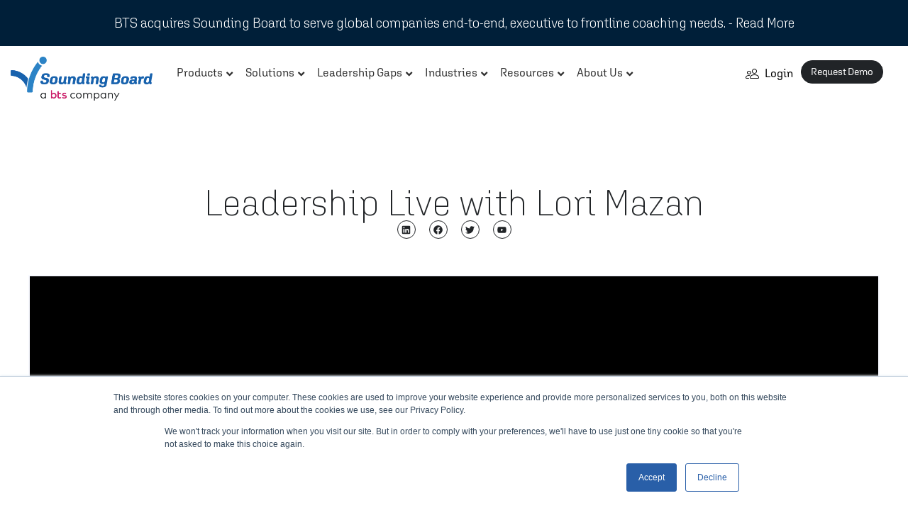

--- FILE ---
content_type: text/html; charset=UTF-8
request_url: https://www.soundingboardinc.com/blog/conversations/leadership-live-with-lori-mazan-jan-2024
body_size: 48836
content:
<!doctype html>
<html lang="en-US" prefix="og: https://ogp.me/ns#">
<head>
	<meta charset="UTF-8">
	<meta name="viewport" content="width=device-width, initial-scale=1">
	<link rel="profile" href="https://gmpg.org/xfn/11">
	<script>
var theplus_ajax_url = "https://www.soundingboardinc.com/wp-admin/admin-ajax.php";
		var theplus_ajax_post_url = "https://www.soundingboardinc.com/wp-admin/admin-post.php";
		var theplus_nonce = "820ddc15cc";
</script>
	<style>img:is([sizes="auto" i], [sizes^="auto," i]) { contain-intrinsic-size: 3000px 1500px }</style>
	
<!-- Search Engine Optimization by Rank Math PRO - https://rankmath.com/ -->
<title>Leadership Live with Lori Mazan | Sounding Board Inc</title>
<link rel="preload" as="font" href="https://www.soundingboardinc.com/wp-content/uploads/2023/01/AgletSans-ExtraLight.woff" crossorigin>
<link rel="preload" as="font" href="https://www.soundingboardinc.com/wp-content/uploads/2023/01/Aglet-Sans.woff" crossorigin>
<link rel="preload" as="font" href="https://www.soundingboardinc.com/wp-content/uploads/2022/04/AgletSans-Semibold.woff" crossorigin>
<link rel="preload" as="font" href="https://www.soundingboardinc.com/wp-content/uploads/2022/04/AgletSans-SemiboldItalic.woff" crossorigin>
<link rel="preload" as="font" href="https://www.soundingboardinc.com/wp-content/uploads/2022/04/AgletSans-Light.woff" crossorigin><link rel="preload" data-rocket-preload as="image" href="https://www.soundingboardinc.com/wp-content/uploads/2020/02/Sounding-Board-A-BTS-Company-Logo-Color.png" imagesrcset="https://www.soundingboardinc.com/wp-content/uploads/2020/02/Sounding-Board-A-BTS-Company-Logo-Color.png 2560w, https://www.soundingboardinc.com/wp-content/uploads/2020/02/Sounding-Board-A-BTS-Company-Logo-Color-300x92.png 300w, https://www.soundingboardinc.com/wp-content/uploads/2020/02/Sounding-Board-A-BTS-Company-Logo-Color-1024x315.png 1024w, https://www.soundingboardinc.com/wp-content/uploads/2020/02/Sounding-Board-A-BTS-Company-Logo-Color-768x236.png 768w, https://www.soundingboardinc.com/wp-content/uploads/2020/02/Sounding-Board-A-BTS-Company-Logo-Color-1536x473.png 1536w, https://www.soundingboardinc.com/wp-content/uploads/2020/02/Sounding-Board-A-BTS-Company-Logo-Color-2048x630.png 2048w, https://www.soundingboardinc.com/wp-content/uploads/2020/02/Sounding-Board-A-BTS-Company-Logo-Color-600x185.png 600w" imagesizes="(max-width: 2560px) 100vw, 2560px" fetchpriority="high">
<meta name="description" content="Leadership Live featuring Lori Mazan, Co-founder and Chief Coaching Officer alongside host Christine Tao, CEO and Co-Founder at Sounding Board."/>
<meta name="robots" content="follow, index, max-snippet:-1, max-video-preview:-1, max-image-preview:large"/>
<link rel="canonical" href="https://www.soundingboardinc.com/blog/conversations/leadership-live-with-lori-mazan-jan-2024" />
<meta property="og:locale" content="en_US" />
<meta property="og:type" content="article" />
<meta property="og:title" content="Leadership Live with Lori Mazan | Sounding Board Inc" />
<meta property="og:description" content="Leadership Live featuring Lori Mazan, Co-founder and Chief Coaching Officer alongside host Christine Tao, CEO and Co-Founder at Sounding Board." />
<meta property="og:url" content="https://www.soundingboardinc.com/blog/conversations/leadership-live-with-lori-mazan-jan-2024" />
<meta property="og:site_name" content="Sounding Board Inc" />
<meta property="article:publisher" content="https://www.facebook.com/soundingboardcoaching/" />
<meta property="og:updated_time" content="2024-02-06T11:18:28-08:00" />
<meta property="og:image" content="https://www.soundingboardinc.com/wp-content/uploads/2024/02/Leadership-Live-Graphic_Lori_Mazan_3_1920x1080-1024x576.jpg" />
<meta property="og:image:secure_url" content="https://www.soundingboardinc.com/wp-content/uploads/2024/02/Leadership-Live-Graphic_Lori_Mazan_3_1920x1080-1024x576.jpg" />
<meta property="og:image:width" content="800" />
<meta property="og:image:height" content="450" />
<meta property="og:image:alt" content="lori mazan" />
<meta property="og:image:type" content="image/jpeg" />
<meta name="twitter:card" content="summary_large_image" />
<meta name="twitter:title" content="Leadership Live with Lori Mazan | Sounding Board Inc" />
<meta name="twitter:description" content="Leadership Live featuring Lori Mazan, Co-founder and Chief Coaching Officer alongside host Christine Tao, CEO and Co-Founder at Sounding Board." />
<meta name="twitter:site" content="@gosoundingboard" />
<meta name="twitter:creator" content="@gosoundingboard" />
<meta name="twitter:image" content="https://www.soundingboardinc.com/wp-content/uploads/2024/02/Leadership-Live-Graphic_Lori_Mazan_3_1920x1080-1024x576.jpg" />
<script type="application/ld+json" class="rank-math-schema-pro">{"@context":"https://schema.org","@graph":[{"@type":"BreadcrumbList","@id":"https://www.soundingboardinc.com/blog/conversations/leadership-live-with-lori-mazan-jan-2024#breadcrumb","itemListElement":[{"@type":"ListItem","position":"1","item":{"@id":"https://www.soundingboardinc.com","name":"Home"}},{"@type":"ListItem","position":"2","item":{"@id":"https://www.soundingboardinc.com/blog/conversations/leadership-live-with-lori-mazan-jan-2024","name":"Leadership Live with Lori Mazan"}}]}]}</script>
<!-- /Rank Math WordPress SEO plugin -->

<link rel='dns-prefetch' href='//js.hs-scripts.com' />
<link rel='dns-prefetch' href='//admin.revenuehunt.com' />
<link rel='dns-prefetch' href='//www.google.com' />
<link rel="alternate" type="application/rss+xml" title="Sounding Board Inc &raquo; Feed" href="https://www.soundingboardinc.com/feed/" />
<link rel="alternate" type="application/rss+xml" title="Sounding Board Inc &raquo; Comments Feed" href="https://www.soundingboardinc.com/comments/feed/" />
<link rel='stylesheet' id='dashicons-css' href='https://www.soundingboardinc.com/wp-includes/css/dashicons.min.css?ver=6.8.3' media='all' />
<link rel='stylesheet' id='thickbox-css' href='https://www.soundingboardinc.com/wp-includes/js/thickbox/thickbox.css?ver=6.8.3' media='all' />
<style id='wp-emoji-styles-inline-css'>

	img.wp-smiley, img.emoji {
		display: inline !important;
		border: none !important;
		box-shadow: none !important;
		height: 1em !important;
		width: 1em !important;
		margin: 0 0.07em !important;
		vertical-align: -0.1em !important;
		background: none !important;
		padding: 0 !important;
	}
</style>
<link rel='stylesheet' id='wp-block-library-css' href='https://www.soundingboardinc.com/wp-includes/css/dist/block-library/style.min.css?ver=6.8.3' media='all' />
<style id='global-styles-inline-css'>
:root{--wp--preset--aspect-ratio--square: 1;--wp--preset--aspect-ratio--4-3: 4/3;--wp--preset--aspect-ratio--3-4: 3/4;--wp--preset--aspect-ratio--3-2: 3/2;--wp--preset--aspect-ratio--2-3: 2/3;--wp--preset--aspect-ratio--16-9: 16/9;--wp--preset--aspect-ratio--9-16: 9/16;--wp--preset--color--black: #000000;--wp--preset--color--cyan-bluish-gray: #abb8c3;--wp--preset--color--white: #ffffff;--wp--preset--color--pale-pink: #f78da7;--wp--preset--color--vivid-red: #cf2e2e;--wp--preset--color--luminous-vivid-orange: #ff6900;--wp--preset--color--luminous-vivid-amber: #fcb900;--wp--preset--color--light-green-cyan: #7bdcb5;--wp--preset--color--vivid-green-cyan: #00d084;--wp--preset--color--pale-cyan-blue: #8ed1fc;--wp--preset--color--vivid-cyan-blue: #0693e3;--wp--preset--color--vivid-purple: #9b51e0;--wp--preset--gradient--vivid-cyan-blue-to-vivid-purple: linear-gradient(135deg,rgba(6,147,227,1) 0%,rgb(155,81,224) 100%);--wp--preset--gradient--light-green-cyan-to-vivid-green-cyan: linear-gradient(135deg,rgb(122,220,180) 0%,rgb(0,208,130) 100%);--wp--preset--gradient--luminous-vivid-amber-to-luminous-vivid-orange: linear-gradient(135deg,rgba(252,185,0,1) 0%,rgba(255,105,0,1) 100%);--wp--preset--gradient--luminous-vivid-orange-to-vivid-red: linear-gradient(135deg,rgba(255,105,0,1) 0%,rgb(207,46,46) 100%);--wp--preset--gradient--very-light-gray-to-cyan-bluish-gray: linear-gradient(135deg,rgb(238,238,238) 0%,rgb(169,184,195) 100%);--wp--preset--gradient--cool-to-warm-spectrum: linear-gradient(135deg,rgb(74,234,220) 0%,rgb(151,120,209) 20%,rgb(207,42,186) 40%,rgb(238,44,130) 60%,rgb(251,105,98) 80%,rgb(254,248,76) 100%);--wp--preset--gradient--blush-light-purple: linear-gradient(135deg,rgb(255,206,236) 0%,rgb(152,150,240) 100%);--wp--preset--gradient--blush-bordeaux: linear-gradient(135deg,rgb(254,205,165) 0%,rgb(254,45,45) 50%,rgb(107,0,62) 100%);--wp--preset--gradient--luminous-dusk: linear-gradient(135deg,rgb(255,203,112) 0%,rgb(199,81,192) 50%,rgb(65,88,208) 100%);--wp--preset--gradient--pale-ocean: linear-gradient(135deg,rgb(255,245,203) 0%,rgb(182,227,212) 50%,rgb(51,167,181) 100%);--wp--preset--gradient--electric-grass: linear-gradient(135deg,rgb(202,248,128) 0%,rgb(113,206,126) 100%);--wp--preset--gradient--midnight: linear-gradient(135deg,rgb(2,3,129) 0%,rgb(40,116,252) 100%);--wp--preset--font-size--small: 13px;--wp--preset--font-size--medium: 20px;--wp--preset--font-size--large: 36px;--wp--preset--font-size--x-large: 42px;--wp--preset--spacing--20: 0.44rem;--wp--preset--spacing--30: 0.67rem;--wp--preset--spacing--40: 1rem;--wp--preset--spacing--50: 1.5rem;--wp--preset--spacing--60: 2.25rem;--wp--preset--spacing--70: 3.38rem;--wp--preset--spacing--80: 5.06rem;--wp--preset--shadow--natural: 6px 6px 9px rgba(0, 0, 0, 0.2);--wp--preset--shadow--deep: 12px 12px 50px rgba(0, 0, 0, 0.4);--wp--preset--shadow--sharp: 6px 6px 0px rgba(0, 0, 0, 0.2);--wp--preset--shadow--outlined: 6px 6px 0px -3px rgba(255, 255, 255, 1), 6px 6px rgba(0, 0, 0, 1);--wp--preset--shadow--crisp: 6px 6px 0px rgba(0, 0, 0, 1);}:root { --wp--style--global--content-size: 800px;--wp--style--global--wide-size: 1200px; }:where(body) { margin: 0; }.wp-site-blocks > .alignleft { float: left; margin-right: 2em; }.wp-site-blocks > .alignright { float: right; margin-left: 2em; }.wp-site-blocks > .aligncenter { justify-content: center; margin-left: auto; margin-right: auto; }:where(.wp-site-blocks) > * { margin-block-start: 24px; margin-block-end: 0; }:where(.wp-site-blocks) > :first-child { margin-block-start: 0; }:where(.wp-site-blocks) > :last-child { margin-block-end: 0; }:root { --wp--style--block-gap: 24px; }:root :where(.is-layout-flow) > :first-child{margin-block-start: 0;}:root :where(.is-layout-flow) > :last-child{margin-block-end: 0;}:root :where(.is-layout-flow) > *{margin-block-start: 24px;margin-block-end: 0;}:root :where(.is-layout-constrained) > :first-child{margin-block-start: 0;}:root :where(.is-layout-constrained) > :last-child{margin-block-end: 0;}:root :where(.is-layout-constrained) > *{margin-block-start: 24px;margin-block-end: 0;}:root :where(.is-layout-flex){gap: 24px;}:root :where(.is-layout-grid){gap: 24px;}.is-layout-flow > .alignleft{float: left;margin-inline-start: 0;margin-inline-end: 2em;}.is-layout-flow > .alignright{float: right;margin-inline-start: 2em;margin-inline-end: 0;}.is-layout-flow > .aligncenter{margin-left: auto !important;margin-right: auto !important;}.is-layout-constrained > .alignleft{float: left;margin-inline-start: 0;margin-inline-end: 2em;}.is-layout-constrained > .alignright{float: right;margin-inline-start: 2em;margin-inline-end: 0;}.is-layout-constrained > .aligncenter{margin-left: auto !important;margin-right: auto !important;}.is-layout-constrained > :where(:not(.alignleft):not(.alignright):not(.alignfull)){max-width: var(--wp--style--global--content-size);margin-left: auto !important;margin-right: auto !important;}.is-layout-constrained > .alignwide{max-width: var(--wp--style--global--wide-size);}body .is-layout-flex{display: flex;}.is-layout-flex{flex-wrap: wrap;align-items: center;}.is-layout-flex > :is(*, div){margin: 0;}body .is-layout-grid{display: grid;}.is-layout-grid > :is(*, div){margin: 0;}body{padding-top: 0px;padding-right: 0px;padding-bottom: 0px;padding-left: 0px;}a:where(:not(.wp-element-button)){text-decoration: underline;}:root :where(.wp-element-button, .wp-block-button__link){background-color: #32373c;border-width: 0;color: #fff;font-family: inherit;font-size: inherit;line-height: inherit;padding: calc(0.667em + 2px) calc(1.333em + 2px);text-decoration: none;}.has-black-color{color: var(--wp--preset--color--black) !important;}.has-cyan-bluish-gray-color{color: var(--wp--preset--color--cyan-bluish-gray) !important;}.has-white-color{color: var(--wp--preset--color--white) !important;}.has-pale-pink-color{color: var(--wp--preset--color--pale-pink) !important;}.has-vivid-red-color{color: var(--wp--preset--color--vivid-red) !important;}.has-luminous-vivid-orange-color{color: var(--wp--preset--color--luminous-vivid-orange) !important;}.has-luminous-vivid-amber-color{color: var(--wp--preset--color--luminous-vivid-amber) !important;}.has-light-green-cyan-color{color: var(--wp--preset--color--light-green-cyan) !important;}.has-vivid-green-cyan-color{color: var(--wp--preset--color--vivid-green-cyan) !important;}.has-pale-cyan-blue-color{color: var(--wp--preset--color--pale-cyan-blue) !important;}.has-vivid-cyan-blue-color{color: var(--wp--preset--color--vivid-cyan-blue) !important;}.has-vivid-purple-color{color: var(--wp--preset--color--vivid-purple) !important;}.has-black-background-color{background-color: var(--wp--preset--color--black) !important;}.has-cyan-bluish-gray-background-color{background-color: var(--wp--preset--color--cyan-bluish-gray) !important;}.has-white-background-color{background-color: var(--wp--preset--color--white) !important;}.has-pale-pink-background-color{background-color: var(--wp--preset--color--pale-pink) !important;}.has-vivid-red-background-color{background-color: var(--wp--preset--color--vivid-red) !important;}.has-luminous-vivid-orange-background-color{background-color: var(--wp--preset--color--luminous-vivid-orange) !important;}.has-luminous-vivid-amber-background-color{background-color: var(--wp--preset--color--luminous-vivid-amber) !important;}.has-light-green-cyan-background-color{background-color: var(--wp--preset--color--light-green-cyan) !important;}.has-vivid-green-cyan-background-color{background-color: var(--wp--preset--color--vivid-green-cyan) !important;}.has-pale-cyan-blue-background-color{background-color: var(--wp--preset--color--pale-cyan-blue) !important;}.has-vivid-cyan-blue-background-color{background-color: var(--wp--preset--color--vivid-cyan-blue) !important;}.has-vivid-purple-background-color{background-color: var(--wp--preset--color--vivid-purple) !important;}.has-black-border-color{border-color: var(--wp--preset--color--black) !important;}.has-cyan-bluish-gray-border-color{border-color: var(--wp--preset--color--cyan-bluish-gray) !important;}.has-white-border-color{border-color: var(--wp--preset--color--white) !important;}.has-pale-pink-border-color{border-color: var(--wp--preset--color--pale-pink) !important;}.has-vivid-red-border-color{border-color: var(--wp--preset--color--vivid-red) !important;}.has-luminous-vivid-orange-border-color{border-color: var(--wp--preset--color--luminous-vivid-orange) !important;}.has-luminous-vivid-amber-border-color{border-color: var(--wp--preset--color--luminous-vivid-amber) !important;}.has-light-green-cyan-border-color{border-color: var(--wp--preset--color--light-green-cyan) !important;}.has-vivid-green-cyan-border-color{border-color: var(--wp--preset--color--vivid-green-cyan) !important;}.has-pale-cyan-blue-border-color{border-color: var(--wp--preset--color--pale-cyan-blue) !important;}.has-vivid-cyan-blue-border-color{border-color: var(--wp--preset--color--vivid-cyan-blue) !important;}.has-vivid-purple-border-color{border-color: var(--wp--preset--color--vivid-purple) !important;}.has-vivid-cyan-blue-to-vivid-purple-gradient-background{background: var(--wp--preset--gradient--vivid-cyan-blue-to-vivid-purple) !important;}.has-light-green-cyan-to-vivid-green-cyan-gradient-background{background: var(--wp--preset--gradient--light-green-cyan-to-vivid-green-cyan) !important;}.has-luminous-vivid-amber-to-luminous-vivid-orange-gradient-background{background: var(--wp--preset--gradient--luminous-vivid-amber-to-luminous-vivid-orange) !important;}.has-luminous-vivid-orange-to-vivid-red-gradient-background{background: var(--wp--preset--gradient--luminous-vivid-orange-to-vivid-red) !important;}.has-very-light-gray-to-cyan-bluish-gray-gradient-background{background: var(--wp--preset--gradient--very-light-gray-to-cyan-bluish-gray) !important;}.has-cool-to-warm-spectrum-gradient-background{background: var(--wp--preset--gradient--cool-to-warm-spectrum) !important;}.has-blush-light-purple-gradient-background{background: var(--wp--preset--gradient--blush-light-purple) !important;}.has-blush-bordeaux-gradient-background{background: var(--wp--preset--gradient--blush-bordeaux) !important;}.has-luminous-dusk-gradient-background{background: var(--wp--preset--gradient--luminous-dusk) !important;}.has-pale-ocean-gradient-background{background: var(--wp--preset--gradient--pale-ocean) !important;}.has-electric-grass-gradient-background{background: var(--wp--preset--gradient--electric-grass) !important;}.has-midnight-gradient-background{background: var(--wp--preset--gradient--midnight) !important;}.has-small-font-size{font-size: var(--wp--preset--font-size--small) !important;}.has-medium-font-size{font-size: var(--wp--preset--font-size--medium) !important;}.has-large-font-size{font-size: var(--wp--preset--font-size--large) !important;}.has-x-large-font-size{font-size: var(--wp--preset--font-size--x-large) !important;}
:root :where(.wp-block-pullquote){font-size: 1.5em;line-height: 1.6;}
</style>
<link rel='stylesheet' id='eh-style-css' href='https://www.soundingboardinc.com/wp-content/plugins/eh-stripe-payment-gateway/assets/css/eh-style.css?ver=4.0.3' media='all' />
<link rel='stylesheet' id='woocommerce-layout-css' href='https://www.soundingboardinc.com/wp-content/plugins/woocommerce/assets/css/woocommerce-layout.css?ver=9.8.6' media='all' />
<link rel='stylesheet' id='woocommerce-smallscreen-css' href='https://www.soundingboardinc.com/wp-content/plugins/woocommerce/assets/css/woocommerce-smallscreen.css?ver=9.8.6' media='only screen and (max-width: 768px)' />
<link rel='stylesheet' id='woocommerce-general-css' href='https://www.soundingboardinc.com/wp-content/plugins/woocommerce/assets/css/woocommerce.css?ver=9.8.6' media='all' />
<style id='woocommerce-inline-inline-css'>
.woocommerce form .form-row .required { visibility: visible; }
</style>
<link rel='stylesheet' id='theplus-plus-extra-adv-plus-extra-adv-css' href='//www.soundingboardinc.com/wp-content/plugins/the-plus-addons-for-elementor-page-builder/assets/css/main/plus-extra-adv/plus-extra-adv.min.css?ver=1765422325' media='all' />
<link rel='stylesheet' id='theplus-plus-alignmnet-plus-extra-adv-css' href='//www.soundingboardinc.com/wp-content/plugins/the-plus-addons-for-elementor-page-builder/assets/css/main/plus-extra-adv/plus-alignmnet.css?ver=1765422325' media='all' />
<link rel='stylesheet' id='theplus-plus-nav-menu-navigation-menu-css' href='//www.soundingboardinc.com/wp-content/plugins/theplus_elementor_addon/assets/css/main/navigation-menu/plus-nav-menu.min.css?ver=1765422325' media='all' />
<link rel='stylesheet' id='brands-styles-css' href='https://www.soundingboardinc.com/wp-content/plugins/woocommerce/assets/css/brands.css?ver=9.8.6' media='all' />
<link rel='stylesheet' id='hello-elementor-css' href='https://www.soundingboardinc.com/wp-content/themes/hello-elementor/assets/css/reset.css?ver=3.4.5' media='all' />
<link rel='stylesheet' id='hello-elementor-theme-style-css' href='https://www.soundingboardinc.com/wp-content/themes/hello-elementor/assets/css/theme.css?ver=3.4.5' media='all' />
<link rel='stylesheet' id='hello-elementor-header-footer-css' href='https://www.soundingboardinc.com/wp-content/themes/hello-elementor/assets/css/header-footer.css?ver=3.4.5' media='all' />
<link rel='stylesheet' id='elementor-frontend-css' href='https://www.soundingboardinc.com/wp-content/uploads/elementor/css/custom-frontend.min.css?ver=1746810015' media='all' />
<link rel='stylesheet' id='widget-heading-css' href='https://www.soundingboardinc.com/wp-content/plugins/elementor/assets/css/widget-heading.min.css?ver=3.28.4' media='all' />
<link rel='stylesheet' id='widget-image-css' href='https://www.soundingboardinc.com/wp-content/plugins/elementor/assets/css/widget-image.min.css?ver=3.28.4' media='all' />
<link rel='stylesheet' id='bdt-uikit-css' href='https://www.soundingboardinc.com/wp-content/plugins/bdthemes-element-pack/assets/css/bdt-uikit.css?ver=3.21.7' media='all' />
<link rel='stylesheet' id='ep-helper-css' href='https://www.soundingboardinc.com/wp-content/plugins/bdthemes-element-pack/assets/css/ep-helper.css?ver=7.20.1' media='all' />
<link rel='stylesheet' id='ep-advanced-button-css' href='https://www.soundingboardinc.com/wp-content/plugins/bdthemes-element-pack/assets/css/ep-advanced-button.css?ver=7.20.1' media='all' />
<link rel='stylesheet' id='widget-loop-common-css' href='https://www.soundingboardinc.com/wp-content/plugins/elementor-pro/assets/css/widget-loop-common.min.css?ver=3.27.5' media='all' />
<link rel='stylesheet' id='widget-loop-grid-css' href='https://www.soundingboardinc.com/wp-content/uploads/elementor/css/custom-pro-widget-loop-grid.min.css?ver=1746810015' media='all' />
<link rel='stylesheet' id='widget-divider-css' href='https://www.soundingboardinc.com/wp-content/plugins/elementor/assets/css/widget-divider.min.css?ver=3.28.4' media='all' />
<link rel='stylesheet' id='e-animation-grow-css' href='https://www.soundingboardinc.com/wp-content/plugins/elementor/assets/lib/animations/styles/e-animation-grow.min.css?ver=3.28.4' media='all' />
<link rel='stylesheet' id='widget-social-icons-css' href='https://www.soundingboardinc.com/wp-content/plugins/elementor/assets/css/widget-social-icons.min.css?ver=3.28.4' media='all' />
<link rel='stylesheet' id='e-apple-webkit-css' href='https://www.soundingboardinc.com/wp-content/uploads/elementor/css/custom-apple-webkit.min.css?ver=1746810015' media='all' />
<link rel='stylesheet' id='widget-video-css' href='https://www.soundingboardinc.com/wp-content/plugins/elementor/assets/css/widget-video.min.css?ver=3.28.4' media='all' />
<link rel='stylesheet' id='e-animation-fadeIn-css' href='https://www.soundingboardinc.com/wp-content/plugins/elementor/assets/lib/animations/styles/fadeIn.min.css?ver=3.28.4' media='all' />
<link rel='stylesheet' id='e-popup-css' href='https://www.soundingboardinc.com/wp-content/plugins/elementor-pro/assets/css/conditionals/popup.min.css?ver=3.27.5' media='all' />
<link rel='stylesheet' id='elementor-post-1436-css' href='https://www.soundingboardinc.com/wp-content/uploads/elementor/css/post-1436.css?ver=1746810016' media='all' />
<link rel='stylesheet' id='amelia-elementor-widget-font-css' href='https://www.soundingboardinc.com/wp-content/plugins/ameliabooking/public/css/frontend/elementor.css?ver=8.0.2' media='all' />
<link rel='stylesheet' id='font-awesome-5-all-css' href='https://www.soundingboardinc.com/wp-content/plugins/elementor/assets/lib/font-awesome/css/all.min.css?ver=3.28.4' media='all' />
<link rel='stylesheet' id='font-awesome-4-shim-css' href='https://www.soundingboardinc.com/wp-content/plugins/elementor/assets/lib/font-awesome/css/v4-shims.min.css?ver=3.28.4' media='all' />
<link rel='stylesheet' id='elementor-post-4365-css' href='https://www.soundingboardinc.com/wp-content/uploads/elementor/css/post-4365.css?ver=1746810016' media='all' />
<link rel='stylesheet' id='elementor-post-4411-css' href='https://www.soundingboardinc.com/wp-content/uploads/elementor/css/post-4411.css?ver=1764180322' media='all' />
<link rel='stylesheet' id='elementor-post-4735-css' href='https://www.soundingboardinc.com/wp-content/uploads/elementor/css/post-4735.css?ver=1746810148' media='all' />
<link rel='stylesheet' id='elementor-post-5518-css' href='https://www.soundingboardinc.com/wp-content/uploads/elementor/css/post-5518.css?ver=1746810016' media='all' />
<link rel='stylesheet' id='eael-general-css' href='https://www.soundingboardinc.com/wp-content/plugins/essential-addons-for-elementor-lite/assets/front-end/css/view/general.min.css?ver=6.1.11' media='all' />
<link rel='stylesheet' id='elementor-gf-local-roboto-css' href='https://www.soundingboardinc.com/wp-content/uploads/elementor/google-fonts/css/roboto.css?ver=1746809996' media='all' />
<link rel='stylesheet' id='elementor-icons-Linearicons-Free-css' href='https://www.soundingboardinc.com/wp-content/uploads/elementor/custom-icons/Linearicons-Free/style.css?ver=1.0.0' media='all' />
<script src="https://www.soundingboardinc.com/wp-includes/js/jquery/jquery.min.js?ver=3.7.1" id="jquery-core-js"></script>
<script src="https://www.soundingboardinc.com/wp-includes/js/jquery/jquery-migrate.min.js?ver=3.4.1" id="jquery-migrate-js"></script>
<script src="https://www.soundingboardinc.com/wp-content/plugins/recaptcha-woo/js/rcfwc.js?ver=1.0" id="rcfwc-js-js" defer data-wp-strategy="defer"></script>
<script src="https://www.google.com/recaptcha/api.js?explicit&amp;hl=en_US" id="recaptcha-js" defer data-wp-strategy="defer"></script>
<script src="https://www.soundingboardinc.com/wp-content/plugins/woocommerce/assets/js/js-cookie/js.cookie.min.js?ver=2.1.4-wc.9.8.6" id="js-cookie-js" defer data-wp-strategy="defer"></script>
<script id="wc-cart-fragments-js-extra">
var wc_cart_fragments_params = {"ajax_url":"\/wp-admin\/admin-ajax.php","wc_ajax_url":"\/?wc-ajax=%%endpoint%%","cart_hash_key":"wc_cart_hash_a10bc9af92d0ab1068fa936ff9c37441","fragment_name":"wc_fragments_a10bc9af92d0ab1068fa936ff9c37441","request_timeout":"5000"};
</script>
<script src="https://www.soundingboardinc.com/wp-content/plugins/woocommerce/assets/js/frontend/cart-fragments.min.js?ver=9.8.6" id="wc-cart-fragments-js" defer data-wp-strategy="defer"></script>
<script src="https://www.soundingboardinc.com/wp-content/plugins/woocommerce/assets/js/jquery-blockui/jquery.blockUI.min.js?ver=2.7.0-wc.9.8.6" id="jquery-blockui-js" defer data-wp-strategy="defer"></script>
<script id="wc-add-to-cart-js-extra">
var wc_add_to_cart_params = {"ajax_url":"\/wp-admin\/admin-ajax.php","wc_ajax_url":"\/?wc-ajax=%%endpoint%%","i18n_view_cart":"View cart","cart_url":"https:\/\/www.soundingboardinc.com\/cart\/","is_cart":"","cart_redirect_after_add":"yes"};
</script>
<script src="https://www.soundingboardinc.com/wp-content/plugins/woocommerce/assets/js/frontend/add-to-cart.min.js?ver=9.8.6" id="wc-add-to-cart-js" defer data-wp-strategy="defer"></script>
<script id="woocommerce-js-extra">
var woocommerce_params = {"ajax_url":"\/wp-admin\/admin-ajax.php","wc_ajax_url":"\/?wc-ajax=%%endpoint%%","i18n_password_show":"Show password","i18n_password_hide":"Hide password"};
</script>
<script src="https://www.soundingboardinc.com/wp-content/plugins/woocommerce/assets/js/frontend/woocommerce.min.js?ver=9.8.6" id="woocommerce-js" defer data-wp-strategy="defer"></script>
<script src="https://www.soundingboardinc.com/wp-content/plugins/elementor/assets/lib/font-awesome/js/v4-shims.min.js?ver=3.28.4" id="font-awesome-4-shim-js"></script>
<link rel="https://api.w.org/" href="https://www.soundingboardinc.com/wp-json/" /><link rel="alternate" title="JSON" type="application/json" href="https://www.soundingboardinc.com/wp-json/wp/v2/conversations/6682" /><link rel="EditURI" type="application/rsd+xml" title="RSD" href="https://www.soundingboardinc.com/xmlrpc.php?rsd" />
<meta name="generator" content="WordPress 6.8.3" />
<link rel='shortlink' href='https://www.soundingboardinc.com/?p=6682' />
<link rel="alternate" title="oEmbed (JSON)" type="application/json+oembed" href="https://www.soundingboardinc.com/wp-json/oembed/1.0/embed?url=https%3A%2F%2Fwww.soundingboardinc.com%2Fblog%2Fconversations%2Fleadership-live-with-lori-mazan-jan-2024" />
<link rel="alternate" title="oEmbed (XML)" type="text/xml+oembed" href="https://www.soundingboardinc.com/wp-json/oembed/1.0/embed?url=https%3A%2F%2Fwww.soundingboardinc.com%2Fblog%2Fconversations%2Fleadership-live-with-lori-mazan-jan-2024&#038;format=xml" />
			<!-- DO NOT COPY THIS SNIPPET! Start of Page Analytics Tracking for HubSpot WordPress plugin v11.3.6-->
			<script class="hsq-set-content-id" data-content-id="blog-post">
				var _hsq = _hsq || [];
				_hsq.push(["setContentType", "blog-post"]);
			</script>
			<!-- DO NOT COPY THIS SNIPPET! End of Page Analytics Tracking for HubSpot WordPress plugin -->
			<meta name="description" content="Leadership Live featuring Lori Mazan, Co-founder and Chief Coaching Officer alongside host Christine Tao, CEO and Co-Founder at Sounding Board.">
	<noscript><style>.woocommerce-product-gallery{ opacity: 1 !important; }</style></noscript>
	<meta name="generator" content="Elementor 3.28.4; features: e_font_icon_svg, additional_custom_breakpoints, e_local_google_fonts; settings: css_print_method-external, google_font-enabled, font_display-swap">
<meta name="google-site-verification" content="nhbtHF73Znb2hGvzc9eJQwFC_rKOVJaXJguHtQTVEUs" />
<!-- Google Tag Manager -->
<script>(function(w,d,s,l,i){w[l]=w[l]||[];w[l].push({'gtm.start':
new Date().getTime(),event:'gtm.js'});var f=d.getElementsByTagName(s)[0],
j=d.createElement(s),dl=l!='dataLayer'?'&l='+l:'';j.async=true;j.src=
'https://www.googletagmanager.com/gtm.js?id='+i+dl;f.parentNode.insertBefore(j,f);
})(window,document,'script','dataLayer','GTM-MJM2ZBS');</script>
<!-- End Google Tag Manager -->
<!-- Hotjar Tracking Code for https://www.soundingboardinc.com/ -->
<script>
    (function(h,o,t,j,a,r){
        h.hj=h.hj||function(){(h.hj.q=h.hj.q||[]).push(arguments)};
        h._hjSettings={hjid:3467845,hjsv:6};
        a=o.getElementsByTagName('head')[0];
        r=o.createElement('script');r.async=1;
        r.src=t+h._hjSettings.hjid+j+h._hjSettings.hjsv;
        a.appendChild(r);
    })(window,document,'https://static.hotjar.com/c/hotjar-','.js?sv=');
</script>
<!-- Matomo Tag Manager -->
<script>
  var _mtm = window._mtm = window._mtm || [];
  _mtm.push({'mtm.startTime': (new Date().getTime()), 'event': 'mtm.Start'});
  (function() {
    var d=document, g=d.createElement('script'), s=d.getElementsByTagName('script')[0];
    g.async=true; g.src='https://www.soundingboardinc.com/wp-content/plugins/matomo/app/../../../uploads/matomo/container_2k8bvvVj.js'; s.parentNode.insertBefore(g,s);
  })();
</script>
<!-- End Matomo Tag Manager -->
<!-- Start of HubSpot Embed Code -->
<script type="text/javascript" id="hs-script-loader" async defer src="//js.hs-scripts.com/20527768.js"></script>
<!-- End of HubSpot Embed Code -->
<script>
        (function () {
          var zi = document.createElement('script');
          zi.type = 'text/javascript';
          zi.async = true;
          zi.referrerPolicy = 'unsafe-url';
          zi.src = 'https://ws.zoominfo.com/pixel/61a95e4a8a6093001ca57f84';
          var s = document.getElementsByTagName('script')[0];
          s.parentNode.insertBefore(zi, s);
        })();
      </script> 
<script type="text/javascript">
_linkedin_partner_id = "3014700";
window._linkedin_data_partner_ids = window._linkedin_data_partner_ids || [];
window._linkedin_data_partner_ids.push(_linkedin_partner_id);
</script><script type="text/javascript">
(function(){var s = document.getElementsByTagName("script")[0];
var b = document.createElement("script");
b.type = "text/javascript";b.async = true;
b.src = "https://snap.licdn.com/li.lms-analytics/insight.min.js";
s.parentNode.insertBefore(b, s);})();
</script>
<noscript>
<img height="1" width="1" style="display:none;" alt="" src="https://px.ads.linkedin.com/collect/?pid=3014700&fmt=gif" />
</noscript>
			<style>
				.e-con.e-parent:nth-of-type(n+4):not(.e-lazyloaded):not(.e-no-lazyload),
				.e-con.e-parent:nth-of-type(n+4):not(.e-lazyloaded):not(.e-no-lazyload) * {
					background-image: none !important;
				}
				@media screen and (max-height: 1024px) {
					.e-con.e-parent:nth-of-type(n+3):not(.e-lazyloaded):not(.e-no-lazyload),
					.e-con.e-parent:nth-of-type(n+3):not(.e-lazyloaded):not(.e-no-lazyload) * {
						background-image: none !important;
					}
				}
				@media screen and (max-height: 640px) {
					.e-con.e-parent:nth-of-type(n+2):not(.e-lazyloaded):not(.e-no-lazyload),
					.e-con.e-parent:nth-of-type(n+2):not(.e-lazyloaded):not(.e-no-lazyload) * {
						background-image: none !important;
					}
				}
			</style>
			<script id="google_gtagjs" src="https://www.googletagmanager.com/gtag/js?id=G-2L0988BNH4" async></script>
<script id="google_gtagjs-inline">
window.dataLayer = window.dataLayer || [];function gtag(){dataLayer.push(arguments);}gtag('js', new Date());gtag('config', 'G-2L0988BNH4', {} );
</script>
<link rel="icon" href="https://www.soundingboardinc.com/wp-content/uploads/2022/07/SB-Favicon-48x48.png" sizes="32x32" />
<link rel="icon" href="https://www.soundingboardinc.com/wp-content/uploads/2022/07/SB-Favicon-300x300.png" sizes="192x192" />
<link rel="apple-touch-icon" href="https://www.soundingboardinc.com/wp-content/uploads/2022/07/SB-Favicon-300x300.png" />
<meta name="msapplication-TileImage" content="https://www.soundingboardinc.com/wp-content/uploads/2022/07/SB-Favicon-300x300.png" />
<style id="rocket-lazyrender-inline-css">[data-wpr-lazyrender] {content-visibility: auto;}</style><meta name="generator" content="WP Rocket 3.18.3" data-wpr-features="wpr_preload_fonts wpr_automatic_lazy_rendering wpr_oci" /></head>
<body class="wp-singular conversations-template-default single single-conversations postid-6682 wp-custom-logo wp-embed-responsive wp-theme-hello-elementor theme-hello-elementor woocommerce-no-js hello-elementor-default elementor-default elementor-template-full-width elementor-kit-1436 elementor-page-4735">

<!-- Google Tag Manager (noscript) -->
<noscript><iframe src="https://www.googletagmanager.com/ns.html?id=GTM-MJM2ZBS"
height="0" width="0" style="display:none;visibility:hidden"></iframe></noscript>
<!-- End Google Tag Manager (noscript) -->

<a class="skip-link screen-reader-text" href="#content">Skip to content</a>

		<div  data-elementor-type="header" data-elementor-id="4365" class="elementor elementor-4365 elementor-location-header" data-elementor-settings="{&quot;element_pack_global_tooltip_width&quot;:{&quot;unit&quot;:&quot;px&quot;,&quot;size&quot;:&quot;&quot;,&quot;sizes&quot;:[]},&quot;element_pack_global_tooltip_width_laptop&quot;:{&quot;unit&quot;:&quot;px&quot;,&quot;size&quot;:&quot;&quot;,&quot;sizes&quot;:[]},&quot;element_pack_global_tooltip_width_tablet&quot;:{&quot;unit&quot;:&quot;px&quot;,&quot;size&quot;:&quot;&quot;,&quot;sizes&quot;:[]},&quot;element_pack_global_tooltip_width_mobile_extra&quot;:{&quot;unit&quot;:&quot;px&quot;,&quot;size&quot;:&quot;&quot;,&quot;sizes&quot;:[]},&quot;element_pack_global_tooltip_width_mobile&quot;:{&quot;unit&quot;:&quot;px&quot;,&quot;size&quot;:&quot;&quot;,&quot;sizes&quot;:[]},&quot;element_pack_global_tooltip_padding&quot;:{&quot;unit&quot;:&quot;px&quot;,&quot;top&quot;:&quot;&quot;,&quot;right&quot;:&quot;&quot;,&quot;bottom&quot;:&quot;&quot;,&quot;left&quot;:&quot;&quot;,&quot;isLinked&quot;:true},&quot;element_pack_global_tooltip_padding_laptop&quot;:{&quot;unit&quot;:&quot;px&quot;,&quot;top&quot;:&quot;&quot;,&quot;right&quot;:&quot;&quot;,&quot;bottom&quot;:&quot;&quot;,&quot;left&quot;:&quot;&quot;,&quot;isLinked&quot;:true},&quot;element_pack_global_tooltip_padding_tablet&quot;:{&quot;unit&quot;:&quot;px&quot;,&quot;top&quot;:&quot;&quot;,&quot;right&quot;:&quot;&quot;,&quot;bottom&quot;:&quot;&quot;,&quot;left&quot;:&quot;&quot;,&quot;isLinked&quot;:true},&quot;element_pack_global_tooltip_padding_mobile_extra&quot;:{&quot;unit&quot;:&quot;px&quot;,&quot;top&quot;:&quot;&quot;,&quot;right&quot;:&quot;&quot;,&quot;bottom&quot;:&quot;&quot;,&quot;left&quot;:&quot;&quot;,&quot;isLinked&quot;:true},&quot;element_pack_global_tooltip_padding_mobile&quot;:{&quot;unit&quot;:&quot;px&quot;,&quot;top&quot;:&quot;&quot;,&quot;right&quot;:&quot;&quot;,&quot;bottom&quot;:&quot;&quot;,&quot;left&quot;:&quot;&quot;,&quot;isLinked&quot;:true},&quot;element_pack_global_tooltip_border_radius&quot;:{&quot;unit&quot;:&quot;px&quot;,&quot;top&quot;:&quot;&quot;,&quot;right&quot;:&quot;&quot;,&quot;bottom&quot;:&quot;&quot;,&quot;left&quot;:&quot;&quot;,&quot;isLinked&quot;:true},&quot;element_pack_global_tooltip_border_radius_laptop&quot;:{&quot;unit&quot;:&quot;px&quot;,&quot;top&quot;:&quot;&quot;,&quot;right&quot;:&quot;&quot;,&quot;bottom&quot;:&quot;&quot;,&quot;left&quot;:&quot;&quot;,&quot;isLinked&quot;:true},&quot;element_pack_global_tooltip_border_radius_tablet&quot;:{&quot;unit&quot;:&quot;px&quot;,&quot;top&quot;:&quot;&quot;,&quot;right&quot;:&quot;&quot;,&quot;bottom&quot;:&quot;&quot;,&quot;left&quot;:&quot;&quot;,&quot;isLinked&quot;:true},&quot;element_pack_global_tooltip_border_radius_mobile_extra&quot;:{&quot;unit&quot;:&quot;px&quot;,&quot;top&quot;:&quot;&quot;,&quot;right&quot;:&quot;&quot;,&quot;bottom&quot;:&quot;&quot;,&quot;left&quot;:&quot;&quot;,&quot;isLinked&quot;:true},&quot;element_pack_global_tooltip_border_radius_mobile&quot;:{&quot;unit&quot;:&quot;px&quot;,&quot;top&quot;:&quot;&quot;,&quot;right&quot;:&quot;&quot;,&quot;bottom&quot;:&quot;&quot;,&quot;left&quot;:&quot;&quot;,&quot;isLinked&quot;:true}}" data-elementor-post-type="elementor_library">
			<div  class="elementor-element elementor-element-266568ca elementor-hidden-mobile_extra elementor-hidden-mobile e-flex e-con-boxed e-con e-parent" data-id="266568ca" data-element_type="container" data-settings="{&quot;background_background&quot;:&quot;classic&quot;}">
					<div  class="e-con-inner">
				<div class="elementor-element elementor-element-20265904 elementor-widget elementor-widget-heading" data-id="20265904" data-element_type="widget" data-widget_type="heading.default">
				<div class="elementor-widget-container">
					<h6 class="elementor-heading-title elementor-size-default"><a href="https://www.globenewswire.com/news-release/2025/03/03/3035230/0/en/BTS-acquires-Sounding-Board-to-serve-global-companies-end-to-end-executive-to-frontline-coaching-needs.html" target="_blank">BTS acquires Sounding Board to serve global companies end-to-end, executive to frontline coaching needs. - Read More</a></h6>				</div>
				</div>
					</div>
				</div>
		<div  class="elementor-element elementor-element-572e9ef e-con-full e-flex e-con e-parent" data-id="572e9ef" data-element_type="container" data-settings="{&quot;background_background&quot;:&quot;classic&quot;}">
		<div  class="elementor-element elementor-element-e607848 e-con-full e-flex e-con e-child" data-id="e607848" data-element_type="container">
				<div class="elementor-element elementor-element-c336e98 elementor-widget elementor-widget-theme-site-logo elementor-widget-image" data-id="c336e98" data-element_type="widget" data-widget_type="theme-site-logo.default">
				<div class="elementor-widget-container">
											<a href="https://www.soundingboardinc.com">
			<img fetchpriority="high" width="2560" height="788" src="https://www.soundingboardinc.com/wp-content/uploads/2020/02/Sounding-Board-A-BTS-Company-Logo-Color.png" class="attachment-full size-full wp-image-10228" alt="" srcset="https://www.soundingboardinc.com/wp-content/uploads/2020/02/Sounding-Board-A-BTS-Company-Logo-Color.png 2560w, https://www.soundingboardinc.com/wp-content/uploads/2020/02/Sounding-Board-A-BTS-Company-Logo-Color-300x92.png 300w, https://www.soundingboardinc.com/wp-content/uploads/2020/02/Sounding-Board-A-BTS-Company-Logo-Color-1024x315.png 1024w, https://www.soundingboardinc.com/wp-content/uploads/2020/02/Sounding-Board-A-BTS-Company-Logo-Color-768x236.png 768w, https://www.soundingboardinc.com/wp-content/uploads/2020/02/Sounding-Board-A-BTS-Company-Logo-Color-1536x473.png 1536w, https://www.soundingboardinc.com/wp-content/uploads/2020/02/Sounding-Board-A-BTS-Company-Logo-Color-2048x630.png 2048w, https://www.soundingboardinc.com/wp-content/uploads/2020/02/Sounding-Board-A-BTS-Company-Logo-Color-600x185.png 600w" sizes="(max-width: 2560px) 100vw, 2560px" />				</a>
											</div>
				</div>
				</div>
		<div  class="elementor-element elementor-element-719ff45 e-con-full e-flex e-con e-child" data-id="719ff45" data-element_type="container">
				<div class="elementor-element elementor-element-b9c1296 elementor-widget elementor-widget-tp-navigation-menu" data-id="b9c1296" data-element_type="widget" data-widget_type="tp-navigation-menu.default">
				<div class="elementor-widget-container">
							<div class="plus-navigation-wrap text-center nav-menu69635c4b881f0b9c1296">
			<div class="plus-navigation-inner menu-hover main-menu-indicator-style-1 sub-menu-indicator-none plus-menu-style-2"  data-menu_transition="style-2" data-mobile-menu-click="yes">
				<div id="theplus-navigation-normal-menu" class="collapse navbar-collapse navbar-ex1-collapse">
				
					<div class="plus-navigation-menu menu-horizontal  ">
						<ul id="menu-main-navigation" class="nav navbar-nav yamm menu-hover-none  "><li id="menu-item-4939" class="menu-item menu-item-type-custom menu-item-object-custom menu-item-has-children animate-dropdown menu-item-4939 depth-0 dropdown plus-dropdown-full-width" ><a title="Products" href="https://www.soundingboardinc.com/platform/" class="dropdown-toggle" aria-haspopup="true" data-text="Products">Products</a>
<ul role="menu" class=" dropdown-menu">
	<li id="menu-item-4953" class="menu-item menu-item-type-post_type menu-item-object-plus-mega-menu animate-dropdown menu-item-4953 plus-dropdown-menu-" ><div class="plus-megamenu-content">		<div data-elementor-type="wp-post" data-elementor-id="4952" class="elementor elementor-4952" data-elementor-settings="{&quot;element_pack_global_tooltip_width&quot;:{&quot;unit&quot;:&quot;px&quot;,&quot;size&quot;:&quot;&quot;,&quot;sizes&quot;:[]},&quot;element_pack_global_tooltip_width_laptop&quot;:{&quot;unit&quot;:&quot;px&quot;,&quot;size&quot;:&quot;&quot;,&quot;sizes&quot;:[]},&quot;element_pack_global_tooltip_width_tablet&quot;:{&quot;unit&quot;:&quot;px&quot;,&quot;size&quot;:&quot;&quot;,&quot;sizes&quot;:[]},&quot;element_pack_global_tooltip_width_mobile_extra&quot;:{&quot;unit&quot;:&quot;px&quot;,&quot;size&quot;:&quot;&quot;,&quot;sizes&quot;:[]},&quot;element_pack_global_tooltip_width_mobile&quot;:{&quot;unit&quot;:&quot;px&quot;,&quot;size&quot;:&quot;&quot;,&quot;sizes&quot;:[]},&quot;element_pack_global_tooltip_padding&quot;:{&quot;unit&quot;:&quot;px&quot;,&quot;top&quot;:&quot;&quot;,&quot;right&quot;:&quot;&quot;,&quot;bottom&quot;:&quot;&quot;,&quot;left&quot;:&quot;&quot;,&quot;isLinked&quot;:true},&quot;element_pack_global_tooltip_padding_laptop&quot;:{&quot;unit&quot;:&quot;px&quot;,&quot;top&quot;:&quot;&quot;,&quot;right&quot;:&quot;&quot;,&quot;bottom&quot;:&quot;&quot;,&quot;left&quot;:&quot;&quot;,&quot;isLinked&quot;:true},&quot;element_pack_global_tooltip_padding_tablet&quot;:{&quot;unit&quot;:&quot;px&quot;,&quot;top&quot;:&quot;&quot;,&quot;right&quot;:&quot;&quot;,&quot;bottom&quot;:&quot;&quot;,&quot;left&quot;:&quot;&quot;,&quot;isLinked&quot;:true},&quot;element_pack_global_tooltip_padding_mobile_extra&quot;:{&quot;unit&quot;:&quot;px&quot;,&quot;top&quot;:&quot;&quot;,&quot;right&quot;:&quot;&quot;,&quot;bottom&quot;:&quot;&quot;,&quot;left&quot;:&quot;&quot;,&quot;isLinked&quot;:true},&quot;element_pack_global_tooltip_padding_mobile&quot;:{&quot;unit&quot;:&quot;px&quot;,&quot;top&quot;:&quot;&quot;,&quot;right&quot;:&quot;&quot;,&quot;bottom&quot;:&quot;&quot;,&quot;left&quot;:&quot;&quot;,&quot;isLinked&quot;:true},&quot;element_pack_global_tooltip_border_radius&quot;:{&quot;unit&quot;:&quot;px&quot;,&quot;top&quot;:&quot;&quot;,&quot;right&quot;:&quot;&quot;,&quot;bottom&quot;:&quot;&quot;,&quot;left&quot;:&quot;&quot;,&quot;isLinked&quot;:true},&quot;element_pack_global_tooltip_border_radius_laptop&quot;:{&quot;unit&quot;:&quot;px&quot;,&quot;top&quot;:&quot;&quot;,&quot;right&quot;:&quot;&quot;,&quot;bottom&quot;:&quot;&quot;,&quot;left&quot;:&quot;&quot;,&quot;isLinked&quot;:true},&quot;element_pack_global_tooltip_border_radius_tablet&quot;:{&quot;unit&quot;:&quot;px&quot;,&quot;top&quot;:&quot;&quot;,&quot;right&quot;:&quot;&quot;,&quot;bottom&quot;:&quot;&quot;,&quot;left&quot;:&quot;&quot;,&quot;isLinked&quot;:true},&quot;element_pack_global_tooltip_border_radius_mobile_extra&quot;:{&quot;unit&quot;:&quot;px&quot;,&quot;top&quot;:&quot;&quot;,&quot;right&quot;:&quot;&quot;,&quot;bottom&quot;:&quot;&quot;,&quot;left&quot;:&quot;&quot;,&quot;isLinked&quot;:true},&quot;element_pack_global_tooltip_border_radius_mobile&quot;:{&quot;unit&quot;:&quot;px&quot;,&quot;top&quot;:&quot;&quot;,&quot;right&quot;:&quot;&quot;,&quot;bottom&quot;:&quot;&quot;,&quot;left&quot;:&quot;&quot;,&quot;isLinked&quot;:true}}" data-elementor-post-type="plus-mega-menu">
				<div class="elementor-element elementor-element-d7bb780 e-flex e-con-boxed e-con e-parent" data-id="d7bb780" data-element_type="container">
					<div  class="e-con-inner">
		<div class="elementor-element elementor-element-93bc08f e-flex e-con-boxed e-con e-child" data-id="93bc08f" data-element_type="container" data-settings="{&quot;background_background&quot;:&quot;classic&quot;}">
					<div  class="e-con-inner">
				<div class="elementor-element elementor-element-f17f57d elementor-absolute elementor-widget elementor-widget-image" data-id="f17f57d" data-element_type="widget" data-settings="{&quot;_position&quot;:&quot;absolute&quot;}" data-widget_type="image.default">
				<div class="elementor-widget-container">
															<img width="13" height="10" src="https://www.soundingboardinc.com/wp-content/uploads/2023/01/nav-arrow-2.svg" class="attachment-full size-full wp-image-5363" alt="" />															</div>
				</div>
		<div class="elementor-element elementor-element-4d3bc34 e-flex e-con-boxed e-con e-child" data-id="4d3bc34" data-element_type="container">
					<div  class="e-con-inner">
		<div class="elementor-element elementor-element-76884ab e-con-full e-flex e-con e-child" data-id="76884ab" data-element_type="container">
				<div class="elementor-element elementor-element-8b4b4ef elementor-align-left elementor-widget elementor-widget-bdt-advanced-button" data-id="8b4b4ef" data-element_type="widget" data-widget_type="bdt-advanced-button.default">
				<div class="elementor-widget-container">
							<div class="bdt-ep-button-wrapper">
			<a href="javascript:void(0);" class="bdt-ep-button bdt-ep-button-effect-a bdt-ep-button-size-xs">
						<div class="bdt-ep-button-content-wrapper bdt-flex bdt-flex-middle bdt-flex-center  " data-text="Organizations">
			
			<div class="bdt-ep-button-text">

				<span class="avdbtn-text">
					Organizations				</span>

							</div>

			
		</div>
					</a>
		</div>
						</div>
				</div>
				<div class="elementor-element elementor-element-839b661 elementor-position-left bdt-global-link-yes bdt-icon-type-icon elementor-vertical-align-top bdt-icon-effect-none elementor-widget elementor-widget-bdt-advanced-icon-box" data-id="839b661" data-element_type="widget" data-widget_type="bdt-advanced-icon-box.default">
				<div class="elementor-widget-container">
							<div class="bdt-ep-advanced-icon-box" onclick="window.open(&#039;https://www.soundingboardinc.com/platform/expand/&#039;, &#039;_self&#039;)">

							
					<div class="bdt-ep-advanced-icon-box-icon">
				<span class="bdt-ep-advanced-icon-box-icon-wrap">


					
						<svg xmlns="http://www.w3.org/2000/svg" xmlns:xlink="http://www.w3.org/1999/xlink" id="Layer_1" x="0px" y="0px" viewBox="0 0 250 250" style="enable-background:new 0 0 250 250;" xml:space="preserve"> <style type="text/css"> .st0{fill:none;stroke:#000000;stroke-width:6;stroke-linecap:round;stroke-linejoin:round;} </style> <polygon class="st0" points="125,87.5 69.1,114.1 125,140.6 180.9,114.1 "></polygon> <polyline class="st0" points="69.1,181.7 125,208.2 180.9,181.7 "></polyline> <line class="st0" x1="125" y1="140.6" x2="125" y2="208.2"></line> <line class="st0" x1="180.9" y1="114.1" x2="180.9" y2="181.7"></line> <line class="st0" x1="69.1" y1="114.1" x2="69.1" y2="181.7"></line> <g> <line class="st0" x1="125" y1="87.5" x2="125" y2="35.7"></line> <polyline class="st0" points="105.2,55.5 125,35.7 144.8,55.5 "></polyline> </g> <g> <line class="st0" x1="180.9" y1="181.7" x2="227.7" y2="203.9"></line> <polyline class="st0" points="201.4,213.3 227.7,203.9 218.3,177.6 "></polyline> </g> <g> <line class="st0" x1="69.1" y1="181.7" x2="22.3" y2="203.9"></line> <polyline class="st0" points="48.6,213.3 22.3,203.9 31.7,177.6 "></polyline> </g> </svg>

									</span>
			</div>
		
				
			<div class="bdt-ep-advanced-icon-box-content">

									
					<h3 class="bdt-ep-advanced-icon-box-title ep-title-">
				<span >
					Expand™				</span>
			</h3>
		

		
					
				
									<div class="bdt-ep-advanced-icon-box-description">
						<p>Expand development with scalable internal development programs.</p>					</div>
				
							</div>
		</div>

		
		
				</div>
				</div>
				<div class="elementor-element elementor-element-bd16979 elementor-position-left bdt-global-link-yes bdt-icon-type-icon elementor-vertical-align-top bdt-icon-effect-none elementor-widget elementor-widget-bdt-advanced-icon-box" data-id="bd16979" data-element_type="widget" data-widget_type="bdt-advanced-icon-box.default">
				<div class="elementor-widget-container">
							<div class="bdt-ep-advanced-icon-box" onclick="window.open(&#039;https://www.soundingboardinc.com/platform/guide/&#039;, &#039;_self&#039;)">

							
					<div class="bdt-ep-advanced-icon-box-icon">
				<span class="bdt-ep-advanced-icon-box-icon-wrap">


					
						<svg xmlns="http://www.w3.org/2000/svg" xmlns:xlink="http://www.w3.org/1999/xlink" id="Layer_1" x="0px" y="0px" viewBox="0 0 250 250" style="enable-background:new 0 0 250 250;" xml:space="preserve"> <style type="text/css"> .st0{fill:none;stroke:#000000;stroke-width:6;stroke-linecap:round;stroke-linejoin:round;} </style> <line class="st0" x1="77.6" y1="216.7" x2="172.4" y2="216.7"></line> <path class="st0" d="M125,31.4L125,31.4c4.1,0,7.5,3.4,7.5,7.5v177.7h-15V39C117.5,34.8,120.9,31.5,125,31.4L125,31.4z"></path> <polygon class="st0" points="212.1,96.7 194.8,79.5 132.5,79.5 132.5,114.4 194.8,114.4 194.8,114 "></polygon> <polygon class="st0" points="37.9,125.4 55.2,108.1 117.5,108.1 117.5,143.1 55.2,143.1 55.2,142.7 "></polygon> <polygon class="st0" points="37.9,68.1 55.2,50.8 117.5,50.8 117.5,85.8 55.2,85.8 55.2,85.3 "></polygon> </svg>

									</span>
			</div>
		
				
			<div class="bdt-ep-advanced-icon-box-content">

									
					<h3 class="bdt-ep-advanced-icon-box-title ep-title-">
				<span >
					Guide™				</span>
			</h3>
		

		
					
				
									<div class="bdt-ep-advanced-icon-box-description">
						<p>Explore guided development with external coaching from our global network of experts.</p>					</div>
				
							</div>
		</div>

		
		
				</div>
				</div>
				<div class="elementor-element elementor-element-ab3a38a elementor-position-left bdt-global-link-yes bdt-icon-type-icon elementor-vertical-align-top bdt-icon-effect-none elementor-widget elementor-widget-bdt-advanced-icon-box" data-id="ab3a38a" data-element_type="widget" data-widget_type="bdt-advanced-icon-box.default">
				<div class="elementor-widget-container">
							<div class="bdt-ep-advanced-icon-box" onclick="window.open(&#039;https://www.soundingboardinc.com/platform/transform/&#039;, &#039;_self&#039;)">

							
					<div class="bdt-ep-advanced-icon-box-icon">
				<span class="bdt-ep-advanced-icon-box-icon-wrap">


					
						<svg xmlns="http://www.w3.org/2000/svg" xmlns:xlink="http://www.w3.org/1999/xlink" id="Layer_1" x="0px" y="0px" viewBox="0 0 250 250" style="enable-background:new 0 0 250 250;" xml:space="preserve"> <style type="text/css"> .st0{fill:none;stroke:#000000;stroke-width:6;stroke-linecap:round;stroke-linejoin:round;} </style> <path class="st0" d="M221.3,125c0,32.8-16.4,61.8-41.5,79.2c-7.4,5.1-15.6,9.3-24.3,12.2c-9.6,3.2-19.9,5-30.6,5s-21-1.7-30.6-5 c-8.7-2.9-16.9-7-24.3-12.2c-25.1-17.4-41.5-46.4-41.5-79.2c0-53.2,43.1-96.3,96.3-96.3S221.3,71.8,221.3,125L221.3,125z"></path> <path class="st0" d="M155.6,168.9v47.4c-9.6,3.2-19.9,5-30.6,5s-21-1.7-30.6-5V169c0-4.9,3.9-8.8,8.8-8.8h43.6 C151.7,160.1,155.6,164.1,155.6,168.9L155.6,168.9z"></path> <path class="st0" d="M186.8,137.2v44.5c0,8.3-2.6,16.1-7,22.4c-7.4,5.1-15.6,9.3-24.3,12.2c-9.6,3.2-19.9,5-30.6,5s-21-1.7-30.6-5 c-8.7-2.9-16.9-7-24.3-12.2c-4.4-6.4-7-14.1-7-22.4v-44.5c0-21.9,17.7-39.6,39.6-39.6h44.5C169.1,97.6,186.8,115.4,186.8,137.2 L186.8,137.2z"></path> </svg>

									</span>
			</div>
		
				
			<div class="bdt-ep-advanced-icon-box-content">

									
					<h3 class="bdt-ep-advanced-icon-box-title ep-title-">
				<span >
					Transform™				</span>
			</h3>
		

		
					
				
									<div class="bdt-ep-advanced-icon-box-description">
						<p>Comprehensive development at all levels for internal and external programs.</p>					</div>
				
							</div>
		</div>

		
		
				</div>
				</div>
				<div class="elementor-element elementor-element-e4a8c6b elementor-align-left elementor-widget elementor-widget-bdt-advanced-button" data-id="e4a8c6b" data-element_type="widget" data-widget_type="bdt-advanced-button.default">
				<div class="elementor-widget-container">
							<div class="bdt-ep-button-wrapper">
			<a href="https://www.soundingboardinc.com/accelerate/" class="bdt-ep-button bdt-ep-button-effect-a bdt-ep-button-size-xs">
						<div class="bdt-ep-button-content-wrapper bdt-flex bdt-flex-middle bdt-flex-center  " data-text="Individuals">
			
			<div class="bdt-ep-button-text">

				<span class="avdbtn-text">
					Individuals				</span>

							</div>

			
		</div>
					</a>
		</div>
						</div>
				</div>
				<div class="elementor-element elementor-element-557331b elementor-position-left bdt-global-link-yes bdt-icon-type-icon elementor-vertical-align-top bdt-icon-effect-none elementor-widget elementor-widget-bdt-advanced-icon-box" data-id="557331b" data-element_type="widget" data-widget_type="bdt-advanced-icon-box.default">
				<div class="elementor-widget-container">
							<div class="bdt-ep-advanced-icon-box" onclick="window.open(&#039;https://www.soundingboardinc.com/accelerate/&#039;, &#039;_self&#039;)">

							
					<div class="bdt-ep-advanced-icon-box-icon">
				<span class="bdt-ep-advanced-icon-box-icon-wrap">


					
						<svg xmlns="http://www.w3.org/2000/svg" id="Layer_2" data-name="Layer 2" viewBox="0 0 250 250"><defs><style>      .cls-1 {        fill: none;        stroke: #000;        stroke-linecap: round;        stroke-miterlimit: 10;        stroke-width: 8.9px;      }    </style></defs><polyline class="cls-1" points="37.1 149.5 37.1 95.1 16 95.1 62.1 49 108.2 95.1 87.8 95.1 87.8 122.4"></polyline><polyline class="cls-1" points="212.9 149.5 212.9 95.1 234 95.1 187.9 49 141.8 95.1 162.2 95.1 162.2 122.4"></polyline><polyline class="cls-1" points="149.3 209.1 149.3 154.6 170.4 154.6 124.4 108.6 78.2 154.7 98.6 154.7 98.6 208.9"></polyline></svg>

									</span>
			</div>
		
				
			<div class="bdt-ep-advanced-icon-box-content">

									
					<h3 class="bdt-ep-advanced-icon-box-title ep-title-">
				<span >
					Accelerate				</span>
			</h3>
		

		
					
				
									<div class="bdt-ep-advanced-icon-box-description">
						Personal, professional coaching for individuals looking to expand their leadership capabilities.					</div>
				
							</div>
		</div>

		
		
				</div>
				</div>
				</div>
		<div class="elementor-element elementor-element-848965a e-con-full e-flex e-con e-child" data-id="848965a" data-element_type="container">
				<div class="elementor-element elementor-element-c3deb11 elementor-widget elementor-widget-image" data-id="c3deb11" data-element_type="widget" data-widget_type="image.default">
				<div class="elementor-widget-container">
																<a href="https://go.soundingboardinc.com/ebook-digital-transformation-lp" target="_blank">
							<img loading="lazy" width="800" height="448" src="https://www.soundingboardinc.com/wp-content/uploads/2023/03/Screenshot-2024-06-04-at-12.25.24 PM-1024x574.png" class="attachment-large size-large wp-image-9395" alt="" srcset="https://www.soundingboardinc.com/wp-content/uploads/2023/03/Screenshot-2024-06-04-at-12.25.24 PM-1024x574.png 1024w, https://www.soundingboardinc.com/wp-content/uploads/2023/03/Screenshot-2024-06-04-at-12.25.24 PM-300x168.png 300w, https://www.soundingboardinc.com/wp-content/uploads/2023/03/Screenshot-2024-06-04-at-12.25.24 PM-768x430.png 768w, https://www.soundingboardinc.com/wp-content/uploads/2023/03/Screenshot-2024-06-04-at-12.25.24 PM-1536x860.png 1536w, https://www.soundingboardinc.com/wp-content/uploads/2023/03/Screenshot-2024-06-04-at-12.25.24 PM-600x336.png 600w, https://www.soundingboardinc.com/wp-content/uploads/2023/03/Screenshot-2024-06-04-at-12.25.24 PM.png 1928w" sizes="(max-width: 800px) 100vw, 800px" />								</a>
															</div>
				</div>
				<div class="elementor-element elementor-element-562ddbd elementor-widget elementor-widget-heading" data-id="562ddbd" data-element_type="widget" data-widget_type="heading.default">
				<div class="elementor-widget-container">
					<h5 class="elementor-heading-title elementor-size-default">Leading Digital Transformations in the Age of AI</h5>				</div>
				</div>
				<div class="elementor-element elementor-element-0f48d87 elementor-widget elementor-widget-text-editor" data-id="0f48d87" data-element_type="widget" data-widget_type="text-editor.default">
				<div class="elementor-widget-container">
									<p>From increasing productivity and efficiency to completely revolutionizing industries, AI is transforming businesses worldwide. Yet, successful digital transformations require a human-centered approach to leadership and development.</p>								</div>
				</div>
				<div class="elementor-element elementor-element-a6ece12 elementor-align-left elementor-widget elementor-widget-bdt-advanced-button" data-id="a6ece12" data-element_type="widget" data-widget_type="bdt-advanced-button.default">
				<div class="elementor-widget-container">
							<div class="bdt-ep-button-wrapper">
			<a href="https://go.soundingboardinc.com/ebook-digital-transformation-lp" target="_blank" class="bdt-ep-button bdt-ep-button-effect-a bdt-ep-button-size-xs">
						<div class="bdt-ep-button-content-wrapper bdt-flex bdt-flex-middle bdt-flex-center  " data-text="Download">
							<div class="bdt-ep-button-icon bdt-flex-center bdt-flex-align-left">
					<div class="bdt-ep-button-icon-inner">

						<i aria-hidden="true" class="fa-fw lnr lnr-download"></i>
					</div>
				</div>
			
			<div class="bdt-ep-button-text">

				<span class="avdbtn-text">
					Download				</span>

							</div>

			
		</div>
					</a>
		</div>
						</div>
				</div>
				</div>
					</div>
				</div>
					</div>
				</div>
					</div>
				</div>
				</div>
		</div></li>
</ul>
</li>
<li id="menu-item-4474" class="menu-item menu-item-type-custom menu-item-object-custom menu-item-has-children animate-dropdown menu-item-4474 depth-0 dropdown plus-dropdown-full-width" ><a title="Solutions" href="https://www.soundingboardinc.com/solutions/" class="dropdown-toggle" aria-haspopup="true" data-text="Solutions">Solutions</a>
<ul role="menu" class=" dropdown-menu">
	<li id="menu-item-5648" class="menu-item menu-item-type-post_type menu-item-object-plus-mega-menu animate-dropdown menu-item-5648 plus-dropdown-menu-" ><div class="plus-megamenu-content">		<div data-elementor-type="wp-post" data-elementor-id="5625" class="elementor elementor-5625" data-elementor-settings="{&quot;element_pack_global_tooltip_width&quot;:{&quot;unit&quot;:&quot;px&quot;,&quot;size&quot;:&quot;&quot;,&quot;sizes&quot;:[]},&quot;element_pack_global_tooltip_width_laptop&quot;:{&quot;unit&quot;:&quot;px&quot;,&quot;size&quot;:&quot;&quot;,&quot;sizes&quot;:[]},&quot;element_pack_global_tooltip_width_tablet&quot;:{&quot;unit&quot;:&quot;px&quot;,&quot;size&quot;:&quot;&quot;,&quot;sizes&quot;:[]},&quot;element_pack_global_tooltip_width_mobile_extra&quot;:{&quot;unit&quot;:&quot;px&quot;,&quot;size&quot;:&quot;&quot;,&quot;sizes&quot;:[]},&quot;element_pack_global_tooltip_width_mobile&quot;:{&quot;unit&quot;:&quot;px&quot;,&quot;size&quot;:&quot;&quot;,&quot;sizes&quot;:[]},&quot;element_pack_global_tooltip_padding&quot;:{&quot;unit&quot;:&quot;px&quot;,&quot;top&quot;:&quot;&quot;,&quot;right&quot;:&quot;&quot;,&quot;bottom&quot;:&quot;&quot;,&quot;left&quot;:&quot;&quot;,&quot;isLinked&quot;:true},&quot;element_pack_global_tooltip_padding_laptop&quot;:{&quot;unit&quot;:&quot;px&quot;,&quot;top&quot;:&quot;&quot;,&quot;right&quot;:&quot;&quot;,&quot;bottom&quot;:&quot;&quot;,&quot;left&quot;:&quot;&quot;,&quot;isLinked&quot;:true},&quot;element_pack_global_tooltip_padding_tablet&quot;:{&quot;unit&quot;:&quot;px&quot;,&quot;top&quot;:&quot;&quot;,&quot;right&quot;:&quot;&quot;,&quot;bottom&quot;:&quot;&quot;,&quot;left&quot;:&quot;&quot;,&quot;isLinked&quot;:true},&quot;element_pack_global_tooltip_padding_mobile_extra&quot;:{&quot;unit&quot;:&quot;px&quot;,&quot;top&quot;:&quot;&quot;,&quot;right&quot;:&quot;&quot;,&quot;bottom&quot;:&quot;&quot;,&quot;left&quot;:&quot;&quot;,&quot;isLinked&quot;:true},&quot;element_pack_global_tooltip_padding_mobile&quot;:{&quot;unit&quot;:&quot;px&quot;,&quot;top&quot;:&quot;&quot;,&quot;right&quot;:&quot;&quot;,&quot;bottom&quot;:&quot;&quot;,&quot;left&quot;:&quot;&quot;,&quot;isLinked&quot;:true},&quot;element_pack_global_tooltip_border_radius&quot;:{&quot;unit&quot;:&quot;px&quot;,&quot;top&quot;:&quot;&quot;,&quot;right&quot;:&quot;&quot;,&quot;bottom&quot;:&quot;&quot;,&quot;left&quot;:&quot;&quot;,&quot;isLinked&quot;:true},&quot;element_pack_global_tooltip_border_radius_laptop&quot;:{&quot;unit&quot;:&quot;px&quot;,&quot;top&quot;:&quot;&quot;,&quot;right&quot;:&quot;&quot;,&quot;bottom&quot;:&quot;&quot;,&quot;left&quot;:&quot;&quot;,&quot;isLinked&quot;:true},&quot;element_pack_global_tooltip_border_radius_tablet&quot;:{&quot;unit&quot;:&quot;px&quot;,&quot;top&quot;:&quot;&quot;,&quot;right&quot;:&quot;&quot;,&quot;bottom&quot;:&quot;&quot;,&quot;left&quot;:&quot;&quot;,&quot;isLinked&quot;:true},&quot;element_pack_global_tooltip_border_radius_mobile_extra&quot;:{&quot;unit&quot;:&quot;px&quot;,&quot;top&quot;:&quot;&quot;,&quot;right&quot;:&quot;&quot;,&quot;bottom&quot;:&quot;&quot;,&quot;left&quot;:&quot;&quot;,&quot;isLinked&quot;:true},&quot;element_pack_global_tooltip_border_radius_mobile&quot;:{&quot;unit&quot;:&quot;px&quot;,&quot;top&quot;:&quot;&quot;,&quot;right&quot;:&quot;&quot;,&quot;bottom&quot;:&quot;&quot;,&quot;left&quot;:&quot;&quot;,&quot;isLinked&quot;:true}}" data-elementor-post-type="plus-mega-menu">
				<div class="elementor-element elementor-element-7f94127c e-flex e-con-boxed e-con e-parent" data-id="7f94127c" data-element_type="container">
					<div class="e-con-inner">
		<div class="elementor-element elementor-element-4804db67 e-con-full e-flex e-con e-child" data-id="4804db67" data-element_type="container" data-settings="{&quot;background_background&quot;:&quot;classic&quot;}">
				<div class="elementor-element elementor-element-4aed4733 elementor-absolute elementor-widget elementor-widget-image" data-id="4aed4733" data-element_type="widget" data-settings="{&quot;_position&quot;:&quot;absolute&quot;}" data-widget_type="image.default">
				<div class="elementor-widget-container">
															<img width="13" height="10" src="https://www.soundingboardinc.com/wp-content/uploads/2023/01/nav-arrow-2.svg" class="attachment-full size-full wp-image-5363" alt="" />															</div>
				</div>
		<div class="elementor-element elementor-element-7cf40c27 e-flex e-con-boxed e-con e-child" data-id="7cf40c27" data-element_type="container">
					<div class="e-con-inner">
		<div class="elementor-element elementor-element-dc54d24 e-con-full e-flex e-con e-child" data-id="dc54d24" data-element_type="container">
				<div class="elementor-element elementor-element-59955353 elementor-position-left bdt-global-link-yes bdt-icon-type-icon elementor-vertical-align-top bdt-icon-effect-none elementor-widget elementor-widget-bdt-advanced-icon-box" data-id="59955353" data-element_type="widget" data-widget_type="bdt-advanced-icon-box.default">
				<div class="elementor-widget-container">
							<div class="bdt-ep-advanced-icon-box" onclick="window.open(&#039;https://www.soundingboardinc.com/solutions/one-to-one-coaching/&#039;, &#039;_self&#039;)">

							
					<div class="bdt-ep-advanced-icon-box-icon">
				<span class="bdt-ep-advanced-icon-box-icon-wrap">


					
						<svg xmlns="http://www.w3.org/2000/svg" id="Layer_1" data-name="Layer 1" viewBox="0 0 250 250"><defs><style> .cls-1 { fill: none; stroke: #000; stroke-linecap: round; stroke-linejoin: round; stroke-width: 6px; } </style></defs><path class="cls-1" d="m95.42,158.09h0c2.53,4.35-.61,9.8-5.64,9.8H25.52c-5.03,0-8.17-5.45-5.64-9.8h0c7.82-13.45,22.21-21.73,37.77-21.73h0c15.56,0,29.95,8.28,37.77,21.73Zm-37.77-75.99c-11.43,0-20.69,9.26-20.69,20.69s9.26,20.69,20.69,20.69,20.69-9.26,20.69-20.69-9.26-20.69-20.69-20.69Zm172.46,75.99h0c2.53,4.35-.61,9.8-5.64,9.8h-64.26c-5.03,0-8.17-5.45-5.64-9.8h0c7.82-13.45,22.21-21.73,37.77-21.73h0c15.56,0,29.95,8.28,37.77,21.73Zm-37.77-75.99c-11.43,0-20.69,9.26-20.69,20.69s9.26,20.69,20.69,20.69,20.69-9.26,20.69-20.69-9.26-20.69-20.69-20.69Zm-11.29,110.49c-13.91,15.15-33.88,24.65-56.06,24.65s-42.15-9.5-56.06-24.65m112.29,21.04l-.17-21.04-21.04.17m-70.04,0l-21.04-.17-.17,21.04m.17-156.24c13.91-15.15,33.88-24.65,56.06-24.65,22.18,0,42.15,9.5,56.06,24.65m-21.04-.17l21.04.17.17-21.04m-112.46,0l.17,21.04,21.04-.17"></path></svg>

									</span>
			</div>
		
				
			<div class="bdt-ep-advanced-icon-box-content">

									
					<h3 class="bdt-ep-advanced-icon-box-title ep-title-">
				<span >
					1:1 Coaching				</span>
			</h3>
		

		
					
				
									<div class="bdt-ep-advanced-icon-box-description">
						Develop dynamic leaders and future-proof your business.					</div>
				
							</div>
		</div>

		
		
				</div>
				</div>
				<div class="elementor-element elementor-element-751631d elementor-position-left bdt-global-link-yes bdt-icon-type-icon elementor-vertical-align-top bdt-icon-effect-none elementor-widget elementor-widget-bdt-advanced-icon-box" data-id="751631d" data-element_type="widget" data-widget_type="bdt-advanced-icon-box.default">
				<div class="elementor-widget-container">
							<div class="bdt-ep-advanced-icon-box" onclick="window.open(&#039;https://www.soundingboardinc.com/solutions/individual-contributor/&#039;, &#039;_self&#039;)">

							
					<div class="bdt-ep-advanced-icon-box-icon">
				<span class="bdt-ep-advanced-icon-box-icon-wrap">


					
						<svg xmlns="http://www.w3.org/2000/svg" id="Layer_1" data-name="Layer 1" viewBox="0 0 250 250"><defs><style> .cls-1 { fill: none; stroke: #000; stroke-linecap: round; stroke-linejoin: round; stroke-width: 6px; } </style></defs><polygon class="cls-1" points="125 26.23 157.09 91.26 228.86 101.68 176.93 152.3 189.19 223.77 125 190.03 60.81 223.77 73.07 152.3 21.14 101.68 92.91 91.26 125 26.23"></polygon><g><path class="cls-1" d="m157.61,160.63h0c2.18,3.76-.53,8.46-4.87,8.46h-55.48c-4.34,0-7.05-4.71-4.87-8.46h0c6.75-11.62,19.17-18.77,32.61-18.77h0c13.44,0,25.86,7.15,32.61,18.77Z"></path><circle class="cls-1" cx="125" cy="114.77" r="17.86"></circle></g></svg>

									</span>
			</div>
		
				
			<div class="bdt-ep-advanced-icon-box-content">

									
					<h3 class="bdt-ep-advanced-icon-box-title ep-title-">
				<span >
					Individual Contributor				</span>
			</h3>
		

		
					
				
									<div class="bdt-ep-advanced-icon-box-description">
						Help high-potential individual contributors discover the leader within.					</div>
				
							</div>
		</div>

		
		
				</div>
				</div>
				<div class="elementor-element elementor-element-f8e358a elementor-position-left bdt-global-link-yes bdt-icon-type-icon elementor-vertical-align-top bdt-icon-effect-none elementor-widget elementor-widget-bdt-advanced-icon-box" data-id="f8e358a" data-element_type="widget" data-widget_type="bdt-advanced-icon-box.default">
				<div class="elementor-widget-container">
							<div class="bdt-ep-advanced-icon-box" onclick="window.open(&#039;https://www.soundingboardinc.com/solutions/group-coaching/&#039;, &#039;_self&#039;)">

							
					<div class="bdt-ep-advanced-icon-box-icon">
				<span class="bdt-ep-advanced-icon-box-icon-wrap">


					
						<svg xmlns="http://www.w3.org/2000/svg" id="Layer_1" data-name="Layer 1" viewBox="0 0 250 250"><defs><style> .cls-1 { fill: none; stroke: #000; stroke-linecap: round; stroke-linejoin: round; stroke-width: 6px; } </style></defs><path class="cls-1" d="m175.59,177.75h0c3.39,5.82-.82,13.13-7.55,13.13h-86.06c-6.74,0-10.94-7.3-7.55-13.13h0c10.47-18.02,29.74-29.11,50.58-29.11h0c20.84,0,40.11,11.09,50.58,29.11Zm-50.59-98.85c-15.3,0-27.71,12.41-27.71,27.71s12.41,27.71,27.71,27.71,27.71-12.41,27.71-27.71-12.41-27.71-27.71-27.71Zm32.27,79.45h72.08c5.97,0,9.69-6.47,6.69-11.63-4.64-7.99-11.22-14.44-18.95-18.88-7.74-4.45-16.63-6.91-25.86-6.91s-18.11,2.46-25.85,6.91c-7.73,4.44-14.33,10.89-18.96,18.88-1.07,1.84-1.28,3.84-.85,5.66m45.67-93.25c-13.56,0-24.55,10.99-24.55,24.55s10.99,24.55,24.55,24.55,24.55-10.99,24.55-24.55-10.99-24.55-24.55-24.55Zm-86.79,93.25c.43-1.82.22-3.82-.85-5.66-4.64-7.99-11.23-14.44-18.96-18.88-7.74-4.45-16.62-6.91-25.85-6.91s-18.12,2.46-25.86,6.91c-7.73,4.44-14.32,10.89-18.95,18.88-3,5.15.72,11.63,6.69,11.63h72.08M58.77,59.13c-13.56,0-24.55,10.99-24.55,24.55s10.99,24.55,24.55,24.55,24.55-10.99,24.55-24.55-10.99-24.55-24.55-24.55Z"></path></svg>

									</span>
			</div>
		
				
			<div class="bdt-ep-advanced-icon-box-content">

									
					<h3 class="bdt-ep-advanced-icon-box-title ep-title-">
				<span >
					Group Coaching Leadership Labs				</span>
			</h3>
		

		
					
				
									<div class="bdt-ep-advanced-icon-box-description">
						Enable collective learning and collaboration through group coaching.					</div>
				
							</div>
		</div>

		
		
				</div>
				</div>
				<div class="elementor-element elementor-element-59d445a3 elementor-position-left bdt-global-link-yes bdt-icon-type-icon elementor-vertical-align-top bdt-icon-effect-none elementor-widget elementor-widget-bdt-advanced-icon-box" data-id="59d445a3" data-element_type="widget" data-widget_type="bdt-advanced-icon-box.default">
				<div class="elementor-widget-container">
							<div class="bdt-ep-advanced-icon-box" onclick="window.open(&#039;https://www.soundingboardinc.com/solutions/leadership-studios/&#039;, &#039;_self&#039;)">

							
					<div class="bdt-ep-advanced-icon-box-icon">
				<span class="bdt-ep-advanced-icon-box-icon-wrap">


					
						<svg xmlns="http://www.w3.org/2000/svg" xmlns:xlink="http://www.w3.org/1999/xlink" id="Layer_1" x="0px" y="0px" viewBox="0 0 250 250" style="enable-background:new 0 0 250 250;" xml:space="preserve"><style type="text/css">	.st0{fill:none;stroke:#000000;stroke-width:6;stroke-linecap:round;stroke-linejoin:round;}</style><g>	<g>		<path class="st0" d="M182.6,217.7l-42.4-5.1l2.4-19.8c0.3-2.8,2.9-4.9,5.8-4.5l40.9,4.9l-2.6,21.3   C186.5,216.5,184.7,218,182.6,217.7z"></path>		<path class="st0" d="M185.5,192.1l25.2-29.6c3.5-4.4,3.7-5.7,3.8-11l-1.4-40.4c-0.1-2.2-2-4-4.2-3.9l0,0c-5.2,0.2-9.4,4.3-9.6,9.5   l-0.8,16.5"></path>		<path class="st0" d="M181.5,170.2l17.3-20.1c1.9-2.2,1.7-5.4-0.4-7.4l0,0c-3.2-3-8.2-2.8-11.2,0.3l-13.4,13.9c0,0-10.7-1-19.9,9.8   c-6,7-6.7,13-6.4,20.9"></path>		<path class="st0" d="M177.2,204.1c0.3,0.3,0.3,0.8,0,1.1c-0.3,0.3-0.8,0.3-1.1,0c-0.3-0.3-0.3-0.8,0-1.1   C176.4,203.8,176.9,203.8,177.2,204.1z"></path>	</g>	<g>		<path class="st0" d="M67.4,217.7l42.4-5.1l-2.4-19.8c-0.3-2.8-2.9-4.9-5.8-4.5l-40.9,4.9l2.6,21.3C63.5,216.5,65.3,218,67.4,217.7   z"></path>		<path class="st0" d="M64.5,192.1l-25.2-29.6c-3.5-4.4-3.7-5.7-3.8-11l1.4-40.4c0.1-2.2,2-4,4.2-3.9h0c5.2,0.2,9.4,4.3,9.6,9.5   l0.8,16.5"></path>		<path class="st0" d="M68.5,170.2l-17.3-20.1c-1.9-2.2-1.7-5.4,0.4-7.4l0,0c3.2-3,8.2-2.8,11.2,0.3l13.4,13.9c0,0,10.7-1,19.9,9.8   c6,7,6.7,13,6.4,20.9"></path>		<path class="st0" d="M72.8,204.1c-0.3,0.3-0.3,0.8,0,1.1c0.3,0.3,0.8,0.3,1.1,0c0.3-0.3,0.3-0.8,0-1.1   C73.6,203.8,73.1,203.8,72.8,204.1z"></path>	</g>	<ellipse transform="matrix(0.876 -0.4823 0.4823 0.876 -6.5251 66.0552)" class="st0" cx="125.2" cy="45.7" rx="10.2" ry="10.2"></ellipse>	<path class="st0" d="M125.2,69.5c6.4,0,12.2,0.8,15.8,1.8c5.5,1.6,8.3,6,8.3,11.4c0,5.4-0.7,19.5-0.7,19.5  c-0.1,1.9-0.4,5.2-3.7,7.7"></path>	<path class="st0" d="M125.2,69.5c-6.4,0-12.2,0.8-15.8,1.8c-5.5,1.6-8.3,6-8.3,11.4c0,5.4,0.7,19.5,0.7,19.5c0.1,1.9,0,5.1,3.5,7.7  "></path>	<path class="st0" d="M136.1,87.5l-1.5,60.1v1.2c0,2.2-1.8,4.1-4.1,4.1h-11.3c-2.2,0-4.1-1.8-4.1-4.1v-1.3l-0.8-60"></path>	<ellipse transform="matrix(0.7071 -0.7071 0.7071 0.7071 17.4804 125.0198)" class="st0" cx="159.7" cy="41.4" rx="9.2" ry="9.2"></ellipse>	<path class="st0" d="M159.6,63c5.8,0,11,0.7,14.2,1.6c4.9,1.4,7.4,5.4,7.4,10.2c0,4.9-0.7,17.4-0.7,17.4c-0.1,1.6-0.4,4.8-2.8,6.7"></path>	<path class="st0" d="M159.6,63c-2.1,0-4,0.1-5.7,0.3c-1.4,0.1-2.7,0.3-3.9,0.5"></path>	<path class="st0" d="M169.4,79.1l-1.3,53.8v1.1c0,2-1.6,3.6-3.6,3.6h-10.1c-2,0-3.6-1.6-3.6-3.6v-1.2l-0.3-13.4"></path>	<ellipse transform="matrix(0.3448 -0.9387 0.9387 0.3448 20.5549 112.2655)" class="st0" cx="90.7" cy="41.4" rx="9.2" ry="9.2"></ellipse>	<path class="st0" d="M90.7,63c-5.8,0-11,0.7-14.2,1.6c-4.9,1.4-7.4,5.4-7.4,10.2c0,4.9,0.7,17.4,0.7,17.4c0.1,1.7,0.4,4.6,3.1,6.7"></path>	<path class="st0" d="M91.1,63c2.1,0,4,0.1,5.7,0.3c1.4,0.1,2.7,0.3,3.9,0.5"></path>	<path class="st0" d="M80.9,79.1l1.3,53.8v1.1c0,2,1.6,3.6,3.6,3.6H96c2,0,3.6-1.6,3.6-3.6v-1.2l0.3-13.4"></path></g></svg>

									</span>
			</div>
		
				
			<div class="bdt-ep-advanced-icon-box-content">

									
					<h3 class="bdt-ep-advanced-icon-box-title ep-title-">
				<span >
					Group Coaching Leadership Studios				</span>
			</h3>
		

		
					
				
									<div class="bdt-ep-advanced-icon-box-description">
						Enhance your existing leadership development program with group coaching.					</div>
				
							</div>
		</div>

		
		
				</div>
				</div>
				</div>
		<div class="elementor-element elementor-element-5c73ce10 e-flex e-con-boxed e-con e-child" data-id="5c73ce10" data-element_type="container">
					<div class="e-con-inner">
				<div class="elementor-element elementor-element-cc81c45 elementor-position-left bdt-global-link-yes bdt-icon-type-icon elementor-vertical-align-top bdt-icon-effect-none elementor-widget elementor-widget-bdt-advanced-icon-box" data-id="cc81c45" data-element_type="widget" data-widget_type="bdt-advanced-icon-box.default">
				<div class="elementor-widget-container">
							<div class="bdt-ep-advanced-icon-box" onclick="window.open(&#039;https://www.soundingboardinc.com/solutions/mentoring/&#039;, &#039;_self&#039;)">

							
					<div class="bdt-ep-advanced-icon-box-icon">
				<span class="bdt-ep-advanced-icon-box-icon-wrap">


					
						<svg xmlns="http://www.w3.org/2000/svg" id="Layer_1" data-name="Layer 1" viewBox="0 0 250 250"><defs><style> .cls-1 { fill: none; stroke: #000; stroke-linecap: round; stroke-linejoin: round; stroke-width: 6px; } </style></defs><g><path class="cls-1" d="m166.51,110.38h0c2.78,4.78-.67,10.77-6.2,10.77h-70.63c-5.53,0-8.98-5.99-6.2-10.77h0c8.59-14.79,24.41-23.89,41.51-23.89h0c17.1,0,32.92,9.1,41.51,23.89Z"></path><circle class="cls-1" cx="125" cy="49.6" r="22.74"></circle></g><g><path class="cls-1" d="m96.75,205.73l58.48.32c7.44.04,14.53-3.13,19.5-8.67,5.57-6.21,11.48-13.69,17.16-22.53,6.2-9.65,10.81-18.89,14.25-27.1,2.31-5.5-.21-11.83-5.68-14.21-.06-.03-.12-.05-.19-.08-4.95-2.16-10.72-.34-13.59,4.24-2.42,3.87-5.39,8.05-9.03,12.29-5.69,6.63-11.43,11.58-16.23,15.16"></path><path class="cls-1" d="m118.81,176.85l33.36.18c5.07.03,9.21-4.06,9.24-9.13h0c.03-5.07-4.06-9.21-9.13-9.24l-18.82-.1c-3.94-.02-7.71-1.61-10.48-4.41h0c-2.77-2.8-6.54-4.39-10.48-4.41l-19.1-.11c-4.23-.02-8.27,1.76-11.11,4.9l-19.86,22"></path><rect class="cls-1" x="41.55" y="189.52" width="61.36" height="21.3" rx="7.49" ry="7.49" transform="translate(147.09 .97) rotate(40.44)"></rect></g></svg>

									</span>
			</div>
		
				
			<div class="bdt-ep-advanced-icon-box-content">

									
					<h3 class="bdt-ep-advanced-icon-box-title ep-title-">
				<span >
					Mentoring Module				</span>
			</h3>
		

		
					
				
									<div class="bdt-ep-advanced-icon-box-description">
						Provide insight, guidance, and support through Sounding Board’s Software.					</div>
				
							</div>
		</div>

		
		
				</div>
				</div>
				<div class="elementor-element elementor-element-a927a0a elementor-position-left bdt-global-link-yes bdt-icon-type-icon elementor-vertical-align-top bdt-icon-effect-none elementor-widget elementor-widget-bdt-advanced-icon-box" data-id="a927a0a" data-element_type="widget" data-widget_type="bdt-advanced-icon-box.default">
				<div class="elementor-widget-container">
							<div class="bdt-ep-advanced-icon-box" onclick="window.open(&#039;https://www.soundingboardinc.com/solutions/on-demand-coaching/&#039;, &#039;_self&#039;)">

							
					<div class="bdt-ep-advanced-icon-box-icon">
				<span class="bdt-ep-advanced-icon-box-icon-wrap">


					
						<svg xmlns="http://www.w3.org/2000/svg" id="Layer_1" data-name="Layer 1" viewBox="0 0 250 250"><defs><style> .cls-1 { fill: none; stroke: #000; stroke-linecap: round; stroke-linejoin: round; stroke-width: 6px; } </style></defs><g><polyline class="cls-1" points="95.75 188.18 78.15 193.14 83.11 210.74"></polyline><path class="cls-1" d="m193.2,78.15c9.17,13.32,14.54,29.45,14.54,46.85,0,45.69-37.05,82.74-82.74,82.74-17.39,0-33.53-5.37-46.85-14.54"></path></g><g><polyline class="cls-1" points="154.23 61.68 171.85 56.79 166.96 39.18"></polyline><path class="cls-1" d="m56.8,171.84c-9.17-13.32-14.54-29.45-14.54-46.85,0-45.69,37.05-82.74,82.74-82.74,17.39,0,33.53,5.37,46.85,14.54"></path></g><g><path class="cls-1" d="m157.61,152.63h0c2.18,3.76-.53,8.46-4.87,8.46h-55.48c-4.34,0-7.05-4.71-4.87-8.46h0c6.75-11.62,19.17-18.77,32.61-18.77h0c13.44,0,25.86,7.15,32.61,18.77Z"></path><circle class="cls-1" cx="125" cy="106.77" r="17.86"></circle></g></svg>

									</span>
			</div>
		
				
			<div class="bdt-ep-advanced-icon-box-content">

									
					<h3 class="bdt-ep-advanced-icon-box-title ep-title-">
				<span >
					On-Demand Coaching Module				</span>
			</h3>
		

		
					
				
									<div class="bdt-ep-advanced-icon-box-description">
						Give leaders extra support when they need it through our software.					</div>
				
							</div>
		</div>

		
		
				</div>
				</div>
					</div>
				</div>
					</div>
				</div>
				</div>
					</div>
				</div>
				</div>
		</div></li>
</ul>
</li>
<li id="menu-item-5636" class="menu-item menu-item-type-custom menu-item-object-custom menu-item-has-children animate-dropdown menu-item-5636 depth-0 dropdown plus-dropdown-full-width" ><a title="Leadership Gaps" href="https://www.soundingboardinc.com/leadership-gaps/" class="dropdown-toggle" aria-haspopup="true" data-text="Leadership Gaps">Leadership Gaps</a>
<ul role="menu" class=" dropdown-menu">
	<li id="menu-item-5637" class="menu-item menu-item-type-post_type menu-item-object-plus-mega-menu animate-dropdown menu-item-5637 plus-dropdown-menu-" ><div class="plus-megamenu-content">		<div data-elementor-type="wp-post" data-elementor-id="4456" class="elementor elementor-4456" data-elementor-settings="{&quot;element_pack_global_tooltip_width&quot;:{&quot;unit&quot;:&quot;px&quot;,&quot;size&quot;:&quot;&quot;,&quot;sizes&quot;:[]},&quot;element_pack_global_tooltip_width_laptop&quot;:{&quot;unit&quot;:&quot;px&quot;,&quot;size&quot;:&quot;&quot;,&quot;sizes&quot;:[]},&quot;element_pack_global_tooltip_width_tablet&quot;:{&quot;unit&quot;:&quot;px&quot;,&quot;size&quot;:&quot;&quot;,&quot;sizes&quot;:[]},&quot;element_pack_global_tooltip_width_mobile_extra&quot;:{&quot;unit&quot;:&quot;px&quot;,&quot;size&quot;:&quot;&quot;,&quot;sizes&quot;:[]},&quot;element_pack_global_tooltip_width_mobile&quot;:{&quot;unit&quot;:&quot;px&quot;,&quot;size&quot;:&quot;&quot;,&quot;sizes&quot;:[]},&quot;element_pack_global_tooltip_padding&quot;:{&quot;unit&quot;:&quot;px&quot;,&quot;top&quot;:&quot;&quot;,&quot;right&quot;:&quot;&quot;,&quot;bottom&quot;:&quot;&quot;,&quot;left&quot;:&quot;&quot;,&quot;isLinked&quot;:true},&quot;element_pack_global_tooltip_padding_laptop&quot;:{&quot;unit&quot;:&quot;px&quot;,&quot;top&quot;:&quot;&quot;,&quot;right&quot;:&quot;&quot;,&quot;bottom&quot;:&quot;&quot;,&quot;left&quot;:&quot;&quot;,&quot;isLinked&quot;:true},&quot;element_pack_global_tooltip_padding_tablet&quot;:{&quot;unit&quot;:&quot;px&quot;,&quot;top&quot;:&quot;&quot;,&quot;right&quot;:&quot;&quot;,&quot;bottom&quot;:&quot;&quot;,&quot;left&quot;:&quot;&quot;,&quot;isLinked&quot;:true},&quot;element_pack_global_tooltip_padding_mobile_extra&quot;:{&quot;unit&quot;:&quot;px&quot;,&quot;top&quot;:&quot;&quot;,&quot;right&quot;:&quot;&quot;,&quot;bottom&quot;:&quot;&quot;,&quot;left&quot;:&quot;&quot;,&quot;isLinked&quot;:true},&quot;element_pack_global_tooltip_padding_mobile&quot;:{&quot;unit&quot;:&quot;px&quot;,&quot;top&quot;:&quot;&quot;,&quot;right&quot;:&quot;&quot;,&quot;bottom&quot;:&quot;&quot;,&quot;left&quot;:&quot;&quot;,&quot;isLinked&quot;:true},&quot;element_pack_global_tooltip_border_radius&quot;:{&quot;unit&quot;:&quot;px&quot;,&quot;top&quot;:&quot;&quot;,&quot;right&quot;:&quot;&quot;,&quot;bottom&quot;:&quot;&quot;,&quot;left&quot;:&quot;&quot;,&quot;isLinked&quot;:true},&quot;element_pack_global_tooltip_border_radius_laptop&quot;:{&quot;unit&quot;:&quot;px&quot;,&quot;top&quot;:&quot;&quot;,&quot;right&quot;:&quot;&quot;,&quot;bottom&quot;:&quot;&quot;,&quot;left&quot;:&quot;&quot;,&quot;isLinked&quot;:true},&quot;element_pack_global_tooltip_border_radius_tablet&quot;:{&quot;unit&quot;:&quot;px&quot;,&quot;top&quot;:&quot;&quot;,&quot;right&quot;:&quot;&quot;,&quot;bottom&quot;:&quot;&quot;,&quot;left&quot;:&quot;&quot;,&quot;isLinked&quot;:true},&quot;element_pack_global_tooltip_border_radius_mobile_extra&quot;:{&quot;unit&quot;:&quot;px&quot;,&quot;top&quot;:&quot;&quot;,&quot;right&quot;:&quot;&quot;,&quot;bottom&quot;:&quot;&quot;,&quot;left&quot;:&quot;&quot;,&quot;isLinked&quot;:true},&quot;element_pack_global_tooltip_border_radius_mobile&quot;:{&quot;unit&quot;:&quot;px&quot;,&quot;top&quot;:&quot;&quot;,&quot;right&quot;:&quot;&quot;,&quot;bottom&quot;:&quot;&quot;,&quot;left&quot;:&quot;&quot;,&quot;isLinked&quot;:true}}" data-elementor-post-type="plus-mega-menu">
				<div class="elementor-element elementor-element-7f94127c e-flex e-con-boxed e-con e-parent" data-id="7f94127c" data-element_type="container">
					<div class="e-con-inner">
		<div class="elementor-element elementor-element-4804db67 e-con-full e-flex e-con e-child" data-id="4804db67" data-element_type="container" data-settings="{&quot;background_background&quot;:&quot;classic&quot;}">
				<div class="elementor-element elementor-element-4aed4733 elementor-absolute elementor-widget elementor-widget-image" data-id="4aed4733" data-element_type="widget" data-settings="{&quot;_position&quot;:&quot;absolute&quot;}" data-widget_type="image.default">
				<div class="elementor-widget-container">
															<img width="13" height="10" src="https://www.soundingboardinc.com/wp-content/uploads/2023/01/nav-arrow-2.svg" class="attachment-full size-full wp-image-5363" alt="" />															</div>
				</div>
		<div class="elementor-element elementor-element-7cf40c27 e-flex e-con-boxed e-con e-child" data-id="7cf40c27" data-element_type="container">
					<div class="e-con-inner">
		<div class="elementor-element elementor-element-dc54d24 e-con-full e-flex e-con e-child" data-id="dc54d24" data-element_type="container">
				<div class="elementor-element elementor-element-59955353 elementor-position-left bdt-global-link-yes bdt-icon-type-icon elementor-vertical-align-top bdt-icon-effect-none elementor-widget elementor-widget-bdt-advanced-icon-box" data-id="59955353" data-element_type="widget" data-widget_type="bdt-advanced-icon-box.default">
				<div class="elementor-widget-container">
							<div class="bdt-ep-advanced-icon-box" onclick="window.open(&#039;https://www.soundingboardinc.com/technology-leaders/&#039;, &#039;_self&#039;)">

							
					<div class="bdt-ep-advanced-icon-box-icon">
				<span class="bdt-ep-advanced-icon-box-icon-wrap">


					
						<svg xmlns="http://www.w3.org/2000/svg" xmlns:xlink="http://www.w3.org/1999/xlink" id="Layer_1" x="0px" y="0px" viewBox="0 0 250 250" style="enable-background:new 0 0 250 250;" xml:space="preserve"><style type="text/css">	.st0{fill:none;stroke:#000000;stroke-width:6;stroke-linecap:round;stroke-linejoin:round;}</style><g>	<path class="st0" d="M110.1,49.6c0,0,19.1,21.2,47.6,24.1h0c0.3,2.4,0.4,4.8,0.4,7.3c0,26.3-14.8,42.8-33.1,42.8  c-18.3,0-33.2-16.5-33.2-42.8c0-2.5,0.2-4.9,0.4-7.3c6.2-1.2,12-4.3,15.5-8.8"></path>	<path class="st0" d="M144.2,130.1c2.3,1.1,29.5,12.6,32.2,13.8c4.9,2,8.3,7.4,10.4,11.7c2.2,4.4,15.5,30.6,17,35.4  c2.1,6.5-0.5,11.1-3.5,15.3c-3,4.1-17.9,20.2-17.9,20.2"></path>	<path class="st0" d="M105.8,130.1c-2.3,1.1-29.5,12.7-32.2,13.8c-4.9,2-8.3,7.4-10.4,11.7c-2.2,4.4-15.5,30.6-17,35.4  c-2.1,6.5,0.5,11.1,3.5,15.3c3,4.1,17.9,20.2,17.9,20.2"></path>	<path class="st0" d="M67.7,131.3c1.8-38.1,7.7-69.2,18-88c12.6-22.9,35.9-16.5,35.9-16.5s5.3-3.8,13.5-3.8c8.2,0,33.6,9,39.4,52.9  c2.5,18.6,2.7,30.4,3.2,38c0.5,7.6,4.1,20.6,4.1,27c0,0.5,0,6.5,0,7"></path>	<polygon class="st0" points="176.4,164.8 72.8,164.8 73.3,227 175.9,227  "></polygon>	<line class="st0" x1="45.9" y1="227" x2="201.4" y2="227"></line>	<path class="st0" d="M99.4,133.4c4.5,6.5,14.1,11,25.1,11c11.2,0,20.9-4.7,25.3-11.4"></path></g></svg>

									</span>
			</div>
		
				
			<div class="bdt-ep-advanced-icon-box-content">

									
					<h3 class="bdt-ep-advanced-icon-box-title ep-title-">
				<span >
					Technology Leaders				</span>
			</h3>
		

		
					
				
									<div class="bdt-ep-advanced-icon-box-description">
						Protect your organization by developing leaders who drive the impact you need.					</div>
				
							</div>
		</div>

		
		
				</div>
				</div>
				<div class="elementor-element elementor-element-751631d elementor-position-left bdt-global-link-yes bdt-icon-type-icon elementor-vertical-align-top bdt-icon-effect-none elementor-widget elementor-widget-bdt-advanced-icon-box" data-id="751631d" data-element_type="widget" data-widget_type="bdt-advanced-icon-box.default">
				<div class="elementor-widget-container">
							<div class="bdt-ep-advanced-icon-box" onclick="window.open(&#039;https://www.soundingboardinc.com/new-managers/&#039;, &#039;_self&#039;)">

							
					<div class="bdt-ep-advanced-icon-box-icon">
				<span class="bdt-ep-advanced-icon-box-icon-wrap">


					
						<svg xmlns="http://www.w3.org/2000/svg" xmlns:xlink="http://www.w3.org/1999/xlink" id="Layer_1" x="0px" y="0px" viewBox="0 0 250 250" style="enable-background:new 0 0 250 250;" xml:space="preserve"><style type="text/css">	.st0{fill:none;stroke:#000000;stroke-width:6;stroke-linecap:round;stroke-linejoin:round;}</style><g>	<polyline class="st0" points="58,120.5 59.9,229.5 79.8,229.5 79.8,155.9  "></polyline>	<path class="st0" d="M61.6,56.8c0,9.8,8,17.7,17.8,17.7c9.8,0,17.7-8,17.7-17.8s-8-17.7-17.8-17.7C69.5,39,61.5,47,61.6,56.8z"></path>	<path class="st0" d="M58.4,160.7c0,3.8-3.3,8.4-8.7,8.4c-5.3,0-9.3-4.8-9.3-9.9l-1.5-43.8c0-19.1,9.9-23.4,17-24.9  c6.6-1.4,14.7-2,28.1-2c11.8,0,15.8,0.1,23.7,0.2c10.9,0.3,30,0,41.9,1c5.7,0.5,10.7,3.5,10.7,9.4c0,6-5.6,10.2-10.9,10.2  l-47.7,0.3l-2.1,119.8H79.8"></path>	<line class="st0" x1="143.6" y1="110.2" x2="135.1" y2="229.1"></line>	<line class="st0" x1="150" y1="20.5" x2="145.1" y2="88.9"></line>	<line class="st0" x1="30.5" y1="229.5" x2="162.3" y2="229.5"></line>			<rect x="148.1" y="31.1" transform="matrix(0.9975 7.117558e-02 -7.117558e-02 0.9975 3.8084 -11.7517)" class="st0" width="37.4" height="32.9"></rect>	<polyline class="st0" points="186.4,46.8 219.5,49.1 207.3,64.7 217.2,81.9 175.7,79  "></polyline></g></svg>

									</span>
			</div>
		
				
			<div class="bdt-ep-advanced-icon-box-content">

									
					<h3 class="bdt-ep-advanced-icon-box-title ep-title-">
				<span >
					New Managers				</span>
			</h3>
		

		
					
				
									<div class="bdt-ep-advanced-icon-box-description">
						<p>Help new managers thrive by fostering their development from the start.</p>					</div>
				
							</div>
		</div>

		
		
				</div>
				</div>
				<div class="elementor-element elementor-element-f8e358a elementor-position-left bdt-global-link-yes bdt-icon-type-icon elementor-vertical-align-top bdt-icon-effect-none elementor-widget elementor-widget-bdt-advanced-icon-box" data-id="f8e358a" data-element_type="widget" data-widget_type="bdt-advanced-icon-box.default">
				<div class="elementor-widget-container">
							<div class="bdt-ep-advanced-icon-box" onclick="window.open(&#039;https://www.soundingboardinc.com/high-potential-employees/&#039;, &#039;_self&#039;)">

							
					<div class="bdt-ep-advanced-icon-box-icon">
				<span class="bdt-ep-advanced-icon-box-icon-wrap">


					
						<svg xmlns="http://www.w3.org/2000/svg" xmlns:xlink="http://www.w3.org/1999/xlink" id="Layer_1" x="0px" y="0px" viewBox="0 0 250 250" style="enable-background:new 0 0 250 250;" xml:space="preserve"><style type="text/css">	.st0{fill:none;stroke:#000000;stroke-width:6;stroke-linecap:round;stroke-linejoin:round;}</style><g>			<ellipse transform="matrix(0.4001 -0.9165 0.9165 0.4001 -55.4803 200.8799)" class="st0" cx="125.7" cy="142.8" rx="19.5" ry="19.5"></ellipse>	<path class="st0" d="M84.7,229.2c-3.3,0-6-2.7-5.9-6l0.2-15c-0.4-12.6,7.7-24.7,18.5-28.5c7-2.5,15.4-3.8,28.1-3.8  c12.6,0,21.1,1.5,28,4c10.8,3.9,18.8,16.1,18.3,28.7l0.1,14.8c0,3.3-2.6,6-5.9,6L84.7,229.2z"></path>	<line class="st0" x1="103" y1="228.8" x2="103" y2="205.2"></line>	<line class="st0" x1="147.7" y1="205.4" x2="147.5" y2="228.8"></line>	<path class="st0" d="M125,86.8l-23.1,15.4c-2.3,1.5-5.2-0.6-4.4-3.2l7.5-26.8L83.1,55c-2.1-1.7-1-5.1,1.7-5.2l27.8-1.1l9.6-26.1  c0.9-2.6,4.6-2.6,5.5,0l9.6,26.1l27.8,1.1c2.7,0.1,3.8,3.5,1.7,5.2L145,72.2l7.5,26.8c0.7,2.6-2.2,4.7-4.4,3.2L125,86.8z"></path>	<path class="st0" d="M190,121.6l-21.3,2.7c-2.1,0.3-3.4-2.2-2-3.8l14.4-15.9L172,85.2c-0.9-1.9,1.1-3.9,3-3l19.6,8.8l15.6-14.7  c1.5-1.4,4-0.2,3.8,1.9l-2.3,21.3l18.8,10.3c1.8,1,1.4,3.8-0.6,4.2l-21,4.4l-4,21.1c-0.4,2.1-3.1,2.5-4.2,0.7L190,121.6z"></path>	<path class="st0" d="M60,121.6l21.3,2.7c2.1,0.3,3.4-2.2,2-3.8l-14.4-15.9L78,85.2c0.9-1.9-1.1-3.9-3-3L55.4,91L39.8,76.3  c-1.5-1.4-4-0.2-3.8,1.9l2.3,21.3l-18.8,10.3c-1.8,1-1.4,3.8,0.6,4.2l21,4.4l4,21.1c0.4,2.1,3.1,2.5,4.2,0.7L60,121.6z"></path></g></svg>

									</span>
			</div>
		
				
			<div class="bdt-ep-advanced-icon-box-content">

									
					<h3 class="bdt-ep-advanced-icon-box-title ep-title-">
				<span >
					High Potential Employees				</span>
			</h3>
		

		
					
				
									<div class="bdt-ep-advanced-icon-box-description">
						<p>Help retain high-potential employees while developing foundational leadership capabilities to empower them throughout their careers.</p>					</div>
				
							</div>
		</div>

		
		
				</div>
				</div>
				</div>
		<div class="elementor-element elementor-element-5c73ce10 e-flex e-con-boxed e-con e-child" data-id="5c73ce10" data-element_type="container">
					<div class="e-con-inner">
				<div class="elementor-element elementor-element-cc81c45 elementor-position-left bdt-global-link-yes bdt-icon-type-icon elementor-vertical-align-top bdt-icon-effect-none elementor-widget elementor-widget-bdt-advanced-icon-box" data-id="cc81c45" data-element_type="widget" data-widget_type="bdt-advanced-icon-box.default">
				<div class="elementor-widget-container">
							<div class="bdt-ep-advanced-icon-box" onclick="window.open(&#039;https://www.soundingboardinc.com/dei/&#039;, &#039;_self&#039;)">

							
					<div class="bdt-ep-advanced-icon-box-icon">
				<span class="bdt-ep-advanced-icon-box-icon-wrap">


					
						<svg xmlns="http://www.w3.org/2000/svg" xmlns:xlink="http://www.w3.org/1999/xlink" id="Layer_1" x="0px" y="0px" viewBox="0 0 250 250" style="enable-background:new 0 0 250 250;" xml:space="preserve"><style type="text/css">	.st0{fill:none;stroke:#000000;stroke-width:6;stroke-linecap:round;stroke-linejoin:round;}</style><g id="human_right">	<g id="buy_click_shopping_basket_5_">		<g>			<path class="st0" d="M116.1,104.9c3.2-4.6,5.2-10.2,5.5-16.2V71.2V51"></path>			<path class="st0" d="M67.8,30.8v43.7L56.1,63.4c-2.7-2.7-7.1-2.7-9.8,0l0,0c-2.6,2.6-2.7,6.8-0.3,9.5l4.9,5.7    c0.8,0.8,1.5,1.7,2.1,2.6"></path>			<line class="st0" x1="81.3" y1="64.4" x2="81.3" y2="30.8"></line>			<path class="st0" d="M94.7,27.4c0-3.7-3-6.7-6.7-6.7s-6.7,3-6.7,6.7v3.4"></path>			<line class="st0" x1="94.7" y1="67.8" x2="94.7" y2="27.4"></line>			<line class="st0" x1="108.2" y1="30.8" x2="108.2" y2="71.2"></line>			<path class="st0" d="M108.2,51c0-3.7,3-6.7,6.7-6.7c3.7,0,6.7,3,6.7,6.7"></path>			<path class="st0" d="M94.7,30.8c0-3.7,3-6.7,6.7-6.7c3.7,0,6.7,3,6.7,6.7"></path>		</g>		<path class="st0" d="M67.8,30.8c0-3.7,3-6.7,6.7-6.7c3.7,0,6.7,3,6.7,6.7"></path>	</g>	<g id="buy_click_shopping_basket_6_">		<path class="st0" d="M212.3,142.2c9-6.3,15.2-16.7,15.8-28.7l1.2-25.5V57.7c0-4.7-4-8.6-8.5-8.6c-4.6,0-8.3,3.8-8.3,8.5"></path>		<path class="st0" d="M178.8,81.3v-37v-8.4c0-4.6-3.8-8.4-8.4-8.4s-8.4,3.8-8.4,8.4v8.4v53.8l-13.1-14.7c-3.2-3.2-8.3-3.2-11.4,0   l0,0c-3,3.1-3.2,8-0.4,11.3l5.8,6.8c5.7,6.7,10,14.5,12.5,23l0,0c4.3,14.3,17.2,24.1,31.8,24.1h5c2.4,0,4.8-0.3,7-0.7"></path>		<path class="st0" d="M178.8,44.3V34.2v-5c0-4.6,3.8-8.4,8.4-8.4c4.6,0,8.4,3.8,8.4,8.4v55.5V51"></path>		<path class="st0" d="M195.6,39.2c0-4.6,3.8-8.4,8.4-8.4s8.4,3.8,8.4,8.4v5V88"></path>		<line class="st0" x1="162" y1="138.5" x2="162" y2="229.3"></line>		<line class="st0" x1="222.5" y1="131.7" x2="222.5" y2="229.3"></line>	</g>	<g id="buy_click_shopping_basket_7_">		<path class="st0" d="M97.9,209.5c9-6.3,15.2-16.7,15.8-28.7l1.2-25.5V125c0-4.7-4-8.6-8.5-8.6c-4.6,0-8.3,3.8-8.3,8.5"></path>		<path class="st0" d="M64.4,148.5v-37v-8.4c0-4.6-3.8-8.4-8.4-8.4s-8.4,3.8-8.4,8.4v8.4v53.8l-13.1-14.7c-3.2-3.2-8.3-3.2-11.4,0   l0,0c-3,3.1-3.2,8-0.4,11.3l5.8,6.8c5.7,6.7,10,14.5,12.5,23l0,0c4.3,14.3,17.2,24.1,31.8,24.1h5c2.4,0,4.8-0.3,7-0.7"></path>		<path class="st0" d="M64.4,111.5v-10.1v-5c0-4.6,3.8-8.4,8.4-8.4c4.6,0,8.4,3.8,8.4,8.4v55.5v-33.6"></path>		<path class="st0" d="M81.3,106.5c0-4.6,3.8-8.4,8.4-8.4c4.6,0,8.4,3.8,8.4,8.4v5v43.7"></path>		<line class="st0" x1="47.6" y1="205.7" x2="47.6" y2="229.3"></line>		<line class="st0" x1="108.2" y1="199" x2="108.2" y2="229.3"></line>	</g></g></svg>

									</span>
			</div>
		
				
			<div class="bdt-ep-advanced-icon-box-content">

									
					<h3 class="bdt-ep-advanced-icon-box-title ep-title-">
				<span >
					Diversity, Equity, &amp; Inclusion				</span>
			</h3>
		

		
					
				
									<div class="bdt-ep-advanced-icon-box-description">
						<p>Develop emerging leaders from underrepresented groups to leverage diverse perspectives.</p>					</div>
				
							</div>
		</div>

		
		
				</div>
				</div>
				<div class="elementor-element elementor-element-a927a0a elementor-position-left bdt-global-link-yes bdt-icon-type-icon elementor-vertical-align-top bdt-icon-effect-none elementor-widget elementor-widget-bdt-advanced-icon-box" data-id="a927a0a" data-element_type="widget" data-widget_type="bdt-advanced-icon-box.default">
				<div class="elementor-widget-container">
							<div class="bdt-ep-advanced-icon-box" onclick="window.open(&#039;https://www.soundingboardinc.com/change-management/&#039;, &#039;_self&#039;)">

							
					<div class="bdt-ep-advanced-icon-box-icon">
				<span class="bdt-ep-advanced-icon-box-icon-wrap">


					
						<svg xmlns="http://www.w3.org/2000/svg" xmlns:xlink="http://www.w3.org/1999/xlink" id="Layer_1" x="0px" y="0px" viewBox="0 0 250 250" style="enable-background:new 0 0 250 250;" xml:space="preserve"><style type="text/css">	.st0{fill:none;stroke:#000000;stroke-width:6;stroke-linecap:round;stroke-linejoin:round;}</style><g>	<ellipse transform="matrix(0.4276 -0.904 0.904 0.4276 -66.0027 200.0146)" class="st0" cx="124.9" cy="152.1" rx="19" ry="19"></ellipse>	<path class="st0" d="M89.3,231c-2.9,0-5.2-2.3-5.1-5.2l0.2-13C84,201.8,91,191.3,100.4,188c6.1-2.1,13.4-3.3,24.4-3.3  c11,0,18.3,1.3,24.3,3.5c9.4,3.4,16.3,14,15.9,24.9l0.1,12.8c0,2.9-2.3,5.2-5.2,5.2L89.3,231z"></path>	<line class="st0" x1="105.2" y1="230.7" x2="105.2" y2="209"></line>	<line class="st0" x1="144" y1="209.2" x2="143.8" y2="230.7"></line>	<ellipse transform="matrix(0.6305 -0.7762 0.7762 0.6305 43.0094 166.0545)" class="st0" cx="195.9" cy="37.9" rx="19" ry="19"></ellipse>	<path class="st0" d="M160.3,116.7c-2.9,0-5.2-2.3-5.1-5.2l0.2-13C155,87.6,162,77,171.4,73.7c6.1-2.1,13.4-3.3,24.4-3.3  c11,0,18.3,1.3,24.3,3.5c9.4,3.4,16.3,14,15.9,24.9l0.1,12.8c0,2.9-2.3,5.2-5.2,5.2L160.3,116.7z"></path>	<line class="st0" x1="176.2" y1="116.4" x2="176.1" y2="94.8"></line>	<line class="st0" x1="215" y1="94.9" x2="214.8" y2="116.4"></line>	<ellipse transform="matrix(0.7071 -0.7071 0.7071 0.7071 -10.9244 49.3382)" class="st0" cx="54.1" cy="37.9" rx="19" ry="19"></ellipse>	<path class="st0" d="M89.7,116.7c2.9,0,5.2-2.3,5.1-5.2l-0.2-13C95,87.6,88,77,78.6,73.7c-6.1-2.1-13.4-3.3-24.4-3.3  c-11,0-18.3,1.3-24.3,3.5c-9.4,3.4-16.3,14-15.9,24.9l-0.1,12.8c0,2.9,2.3,5.2,5.2,5.2L89.7,116.7z"></path>	<line class="st0" x1="73.8" y1="116.4" x2="73.9" y2="94.8"></line>	<line class="st0" x1="35" y1="94.9" x2="35.2" y2="116.4"></line>	<g>		<polyline class="st0" points="40.8,175.2 63.3,181 65.7,157.9   "></polyline>		<line class="st0" x1="63.3" y1="181" x2="37.3" y2="144.4"></line>	</g>	<g>		<polyline class="st0" points="212.2,166.8 211.2,143.6 188.4,148.2   "></polyline>		<line class="st0" x1="211.2" y1="143.6" x2="183.3" y2="179.8"></line>	</g>	<g>		<polyline class="st0" points="125.1,32.8 107.5,48 125.2,63.1   "></polyline>		<line class="st0" x1="107.5" y1="48" x2="146.6" y2="47.7"></line>	</g></g></svg>

									</span>
			</div>
		
				
			<div class="bdt-ep-advanced-icon-box-content">

									
					<h3 class="bdt-ep-advanced-icon-box-title ep-title-">
				<span >
					Change Management				</span>
			</h3>
		

		
					
				
									<div class="bdt-ep-advanced-icon-box-description">
						<p>Support your agents of change by developing the key capabilities needed to initiate and influence.</p>					</div>
				
							</div>
		</div>

		
		
				</div>
				</div>
					</div>
				</div>
					</div>
				</div>
				</div>
					</div>
				</div>
				</div>
		</div></li>
</ul>
</li>
<li id="menu-item-4476" class="menu-item menu-item-type-custom menu-item-object-custom menu-item-has-children animate-dropdown menu-item-4476 depth-0 dropdown plus-dropdown-full-width" ><a title="Industries" href="https://www.soundingboardinc.com/industries/" class="dropdown-toggle" aria-haspopup="true" data-text="Industries">Industries</a>
<ul role="menu" class=" dropdown-menu">
	<li id="menu-item-4468" class="menu-item menu-item-type-post_type menu-item-object-plus-mega-menu animate-dropdown menu-item-4468 plus-dropdown-menu-" ><div class="plus-megamenu-content">		<div data-elementor-type="wp-post" data-elementor-id="4460" class="elementor elementor-4460" data-elementor-settings="{&quot;element_pack_global_tooltip_width&quot;:{&quot;unit&quot;:&quot;px&quot;,&quot;size&quot;:&quot;&quot;,&quot;sizes&quot;:[]},&quot;element_pack_global_tooltip_width_laptop&quot;:{&quot;unit&quot;:&quot;px&quot;,&quot;size&quot;:&quot;&quot;,&quot;sizes&quot;:[]},&quot;element_pack_global_tooltip_width_tablet&quot;:{&quot;unit&quot;:&quot;px&quot;,&quot;size&quot;:&quot;&quot;,&quot;sizes&quot;:[]},&quot;element_pack_global_tooltip_width_mobile_extra&quot;:{&quot;unit&quot;:&quot;px&quot;,&quot;size&quot;:&quot;&quot;,&quot;sizes&quot;:[]},&quot;element_pack_global_tooltip_width_mobile&quot;:{&quot;unit&quot;:&quot;px&quot;,&quot;size&quot;:&quot;&quot;,&quot;sizes&quot;:[]},&quot;element_pack_global_tooltip_padding&quot;:{&quot;unit&quot;:&quot;px&quot;,&quot;top&quot;:&quot;&quot;,&quot;right&quot;:&quot;&quot;,&quot;bottom&quot;:&quot;&quot;,&quot;left&quot;:&quot;&quot;,&quot;isLinked&quot;:true},&quot;element_pack_global_tooltip_padding_laptop&quot;:{&quot;unit&quot;:&quot;px&quot;,&quot;top&quot;:&quot;&quot;,&quot;right&quot;:&quot;&quot;,&quot;bottom&quot;:&quot;&quot;,&quot;left&quot;:&quot;&quot;,&quot;isLinked&quot;:true},&quot;element_pack_global_tooltip_padding_tablet&quot;:{&quot;unit&quot;:&quot;px&quot;,&quot;top&quot;:&quot;&quot;,&quot;right&quot;:&quot;&quot;,&quot;bottom&quot;:&quot;&quot;,&quot;left&quot;:&quot;&quot;,&quot;isLinked&quot;:true},&quot;element_pack_global_tooltip_padding_mobile_extra&quot;:{&quot;unit&quot;:&quot;px&quot;,&quot;top&quot;:&quot;&quot;,&quot;right&quot;:&quot;&quot;,&quot;bottom&quot;:&quot;&quot;,&quot;left&quot;:&quot;&quot;,&quot;isLinked&quot;:true},&quot;element_pack_global_tooltip_padding_mobile&quot;:{&quot;unit&quot;:&quot;px&quot;,&quot;top&quot;:&quot;&quot;,&quot;right&quot;:&quot;&quot;,&quot;bottom&quot;:&quot;&quot;,&quot;left&quot;:&quot;&quot;,&quot;isLinked&quot;:true},&quot;element_pack_global_tooltip_border_radius&quot;:{&quot;unit&quot;:&quot;px&quot;,&quot;top&quot;:&quot;&quot;,&quot;right&quot;:&quot;&quot;,&quot;bottom&quot;:&quot;&quot;,&quot;left&quot;:&quot;&quot;,&quot;isLinked&quot;:true},&quot;element_pack_global_tooltip_border_radius_laptop&quot;:{&quot;unit&quot;:&quot;px&quot;,&quot;top&quot;:&quot;&quot;,&quot;right&quot;:&quot;&quot;,&quot;bottom&quot;:&quot;&quot;,&quot;left&quot;:&quot;&quot;,&quot;isLinked&quot;:true},&quot;element_pack_global_tooltip_border_radius_tablet&quot;:{&quot;unit&quot;:&quot;px&quot;,&quot;top&quot;:&quot;&quot;,&quot;right&quot;:&quot;&quot;,&quot;bottom&quot;:&quot;&quot;,&quot;left&quot;:&quot;&quot;,&quot;isLinked&quot;:true},&quot;element_pack_global_tooltip_border_radius_mobile_extra&quot;:{&quot;unit&quot;:&quot;px&quot;,&quot;top&quot;:&quot;&quot;,&quot;right&quot;:&quot;&quot;,&quot;bottom&quot;:&quot;&quot;,&quot;left&quot;:&quot;&quot;,&quot;isLinked&quot;:true},&quot;element_pack_global_tooltip_border_radius_mobile&quot;:{&quot;unit&quot;:&quot;px&quot;,&quot;top&quot;:&quot;&quot;,&quot;right&quot;:&quot;&quot;,&quot;bottom&quot;:&quot;&quot;,&quot;left&quot;:&quot;&quot;,&quot;isLinked&quot;:true}}" data-elementor-post-type="plus-mega-menu">
				<div class="elementor-element elementor-element-6c3a88cb e-flex e-con-boxed e-con e-parent" data-id="6c3a88cb" data-element_type="container">
					<div class="e-con-inner">
		<div class="elementor-element elementor-element-1336cd4e e-con-full e-flex e-con e-child" data-id="1336cd4e" data-element_type="container" data-settings="{&quot;background_background&quot;:&quot;classic&quot;}">
				<div class="elementor-element elementor-element-1f5e951b elementor-absolute elementor-widget elementor-widget-image" data-id="1f5e951b" data-element_type="widget" data-settings="{&quot;_position&quot;:&quot;absolute&quot;}" data-widget_type="image.default">
				<div class="elementor-widget-container">
															<img width="13" height="10" src="https://www.soundingboardinc.com/wp-content/uploads/2023/01/nav-arrow-2.svg" class="attachment-full size-full wp-image-5363" alt="" />															</div>
				</div>
		<div class="elementor-element elementor-element-5cfa2cb6 e-flex e-con-boxed e-con e-child" data-id="5cfa2cb6" data-element_type="container">
					<div class="e-con-inner">
		<div class="elementor-element elementor-element-13965630 e-con-full e-flex e-con e-child" data-id="13965630" data-element_type="container">
				<div class="elementor-element elementor-element-3396d960 elementor-position-left bdt-global-link-yes bdt-icon-type-icon elementor-vertical-align-top bdt-icon-effect-none elementor-widget elementor-widget-bdt-advanced-icon-box" data-id="3396d960" data-element_type="widget" data-widget_type="bdt-advanced-icon-box.default">
				<div class="elementor-widget-container">
							<div class="bdt-ep-advanced-icon-box" onclick="window.open(&#039;https://www.soundingboardinc.com/industries/technology/&#039;, &#039;_self&#039;)">

							
					<div class="bdt-ep-advanced-icon-box-icon">
				<span class="bdt-ep-advanced-icon-box-icon-wrap">


					
						<svg xmlns="http://www.w3.org/2000/svg" id="Layer_1" data-name="Layer 1" viewBox="0 0 250 250"><defs><style> .cls-1 { fill: none; stroke: #000; stroke-linecap: round; stroke-linejoin: round; stroke-width: 6px; } </style></defs><rect class="cls-1" x="82.63" y="82.63" width="84.73" height="84.73" rx="10" ry="10"></rect><rect class="cls-1" x="102.63" y="102.63" width="44.73" height="44.73"></rect><g><polyline class="cls-1" points="146.78 82.63 146.78 57.83 173.42 57.83"></polyline><circle class="cls-1" cx="182.44" cy="57.84" r="9.02"></circle></g><g><circle class="cls-1" cx="102.63" cy="32.94" r="9.02"></circle><line class="cls-1" x1="102.63" y1="82.63" x2="102.63" y2="41.96"></line></g><g><polyline class="cls-1" points="167.37 146.78 192.17 146.78 192.17 173.42"></polyline><circle class="cls-1" cx="192.16" cy="182.44" r="9.02"></circle></g><g><circle class="cls-1" cx="217.06" cy="102.63" r="9.02"></circle><line class="cls-1" x1="167.37" y1="102.63" x2="208.04" y2="102.63"></line></g><g><polyline class="cls-1" points="103.22 167.37 103.22 192.17 76.58 192.17"></polyline><circle class="cls-1" cx="67.56" cy="192.16" r="9.02"></circle></g><g><circle class="cls-1" cx="147.37" cy="217.06" r="9.02"></circle><line class="cls-1" x1="147.37" y1="167.37" x2="147.37" y2="208.04"></line></g><g><polyline class="cls-1" points="82.63 103.22 57.83 103.22 57.83 76.58"></polyline><circle class="cls-1" cx="57.84" cy="67.56" r="9.02"></circle></g><g><circle class="cls-1" cx="32.94" cy="147.37" r="9.02"></circle><line class="cls-1" x1="82.63" y1="147.37" x2="41.96" y2="147.37"></line></g></svg>

									</span>
			</div>
		
				
			<div class="bdt-ep-advanced-icon-box-content">

									
					<h3 class="bdt-ep-advanced-icon-box-title ep-title-">
				<span >
					Technology				</span>
			</h3>
		

		
					
				
									<div class="bdt-ep-advanced-icon-box-description">
						<p>Navigate talent shortages, remote work, and digital transformation.</p>					</div>
				
							</div>
		</div>

		
		
				</div>
				</div>
				<div class="elementor-element elementor-element-37300900 elementor-position-left bdt-global-link-yes bdt-icon-type-icon elementor-vertical-align-top bdt-icon-effect-none elementor-widget elementor-widget-bdt-advanced-icon-box" data-id="37300900" data-element_type="widget" data-widget_type="bdt-advanced-icon-box.default">
				<div class="elementor-widget-container">
							<div class="bdt-ep-advanced-icon-box" onclick="window.open(&#039;https://www.soundingboardinc.com/industries/professional-services/&#039;, &#039;_self&#039;)">

							
					<div class="bdt-ep-advanced-icon-box-icon">
				<span class="bdt-ep-advanced-icon-box-icon-wrap">


					
						<svg xmlns="http://www.w3.org/2000/svg" id="Layer_1" data-name="Layer 1" viewBox="0 0 250 250"><defs><style> .cls-1 { fill: none; stroke: #000; stroke-linecap: round; stroke-linejoin: round; stroke-width: 6px; } </style></defs><g><path class="cls-1" d="m176.2,128.38h0c3.39,5.83-.82,13.13-7.56,13.13h-86.09c-6.74,0-10.94-7.3-7.56-13.13h0c10.48-18.03,29.75-29.12,50.6-29.12h0c20.85,0,40.13,11.09,50.6,29.12Z"></path><circle class="cls-1" cx="125.6" cy="57.21" r="27.72"></circle></g><g><polygon class="cls-1" points="125 161.41 134.6 180.86 156.07 183.98 140.54 199.13 144.2 220.51 125 210.41 105.8 220.51 109.46 199.13 93.93 183.98 115.4 180.86 125 161.41"></polygon><polygon class="cls-1" points="198.04 168.64 205.29 183.33 221.51 185.69 209.77 197.13 212.54 213.28 198.04 205.65 183.53 213.28 186.3 197.13 174.56 185.69 190.78 183.33 198.04 168.64"></polygon><polygon class="cls-1" points="51.96 168.64 59.22 183.33 75.44 185.69 63.7 197.13 66.47 213.28 51.96 205.65 37.46 213.28 40.23 197.13 28.49 185.69 44.71 183.33 51.96 168.64"></polygon></g></svg>

									</span>
			</div>
		
				
			<div class="bdt-ep-advanced-icon-box-content">

									
					<h3 class="bdt-ep-advanced-icon-box-title ep-title-">
				<span >
					Professional Services				</span>
			</h3>
		

		
					
				
									<div class="bdt-ep-advanced-icon-box-description">
						Imporve quality employee recruitment, training, and retention.					</div>
				
							</div>
		</div>

		
		
				</div>
				</div>
				<div class="elementor-element elementor-element-5eda583f elementor-position-left bdt-global-link-yes bdt-icon-type-icon elementor-vertical-align-top bdt-icon-effect-none elementor-widget elementor-widget-bdt-advanced-icon-box" data-id="5eda583f" data-element_type="widget" data-widget_type="bdt-advanced-icon-box.default">
				<div class="elementor-widget-container">
							<div class="bdt-ep-advanced-icon-box" onclick="window.open(&#039;https://www.soundingboardinc.com/industries/government-education/&#039;, &#039;_self&#039;)">

							
					<div class="bdt-ep-advanced-icon-box-icon">
				<span class="bdt-ep-advanced-icon-box-icon-wrap">


					
						<svg xmlns="http://www.w3.org/2000/svg" id="Layer_1" data-name="Layer 1" viewBox="0 0 250 250"><defs><style> .cls-1 { fill: none; stroke: #000; stroke-linecap: round; stroke-linejoin: round; stroke-width: 6px; } </style></defs><rect class="cls-1" x="45.87" y="187.35" width="158.27" height="16.49"></rect><rect class="cls-1" x="32.71" y="203.85" width="184.58" height="16.49"></rect><path class="cls-1" d="m181.99,76.05c-5.45-26.47-28.9-46.39-56.99-46.39s-51.54,19.91-56.99,46.39h-22.14v16.49h158.27v-16.49h-22.14Z"></path><rect class="cls-1" x="58.32" y="92.54" width="133.37" height="94.81"></rect><g><path class="cls-1" d="m88.05,107.61h0c3.46,0,6.28,2.81,6.28,6.28v73.46h-12.55v-73.46c0-3.46,2.81-6.28,6.28-6.28Z"></path><path class="cls-1" d="m125,107.61h0c3.46,0,6.28,2.81,6.28,6.28v73.46h-12.55v-73.46c0-3.46,2.81-6.28,6.28-6.28Z"></path><path class="cls-1" d="m161.95,107.61h0c3.46,0,6.28,2.81,6.28,6.28v73.46h-12.55v-73.46c0-3.46,2.81-6.28,6.28-6.28Z"></path></g></svg>

									</span>
			</div>
		
				
			<div class="bdt-ep-advanced-icon-box-content">

									
					<h3 class="bdt-ep-advanced-icon-box-title ep-title-">
				<span >
					Government + Education				</span>
			</h3>
		

		
					
				
									<div class="bdt-ep-advanced-icon-box-description">
						<p>Leadership development is a critical component of good public governance.</p>					</div>
				
							</div>
		</div>

		
		
				</div>
				</div>
				</div>
		<div class="elementor-element elementor-element-21fc6b5d e-con-full e-flex e-con e-child" data-id="21fc6b5d" data-element_type="container">
				<div class="elementor-element elementor-element-3cac883e elementor-position-left bdt-global-link-yes bdt-icon-type-icon elementor-vertical-align-top bdt-icon-effect-none elementor-widget elementor-widget-bdt-advanced-icon-box" data-id="3cac883e" data-element_type="widget" data-widget_type="bdt-advanced-icon-box.default">
				<div class="elementor-widget-container">
							<div class="bdt-ep-advanced-icon-box" onclick="window.open(&#039;https://www.soundingboardinc.com/industries/healthcare/&#039;, &#039;_self&#039;)">

							
					<div class="bdt-ep-advanced-icon-box-icon">
				<span class="bdt-ep-advanced-icon-box-icon-wrap">


					
						<svg xmlns="http://www.w3.org/2000/svg" id="Layer_1" data-name="Layer 1" viewBox="0 0 250 250"><defs><style> .cls-1 { fill: none; stroke: #000; stroke-linecap: round; stroke-linejoin: round; stroke-width: 6px; } </style></defs><path class="cls-1" d="m146.67,112.92h-10.6v-10.6c0-6.12-4.96-11.08-11.08-11.08h0c-6.12,0-11.08,4.96-11.08,11.08v10.6h-10.6c-6.12,0-11.08,4.96-11.08,11.08h0c0,6.12,4.96,11.08,11.08,11.08h10.6v10.6c0,6.12,4.96,11.08,11.08,11.08h0c6.12,0,11.08-4.96,11.08-11.08v-10.6h10.6c6.12,0,11.08-4.96,11.08-11.08h0c0-6.12-4.96-11.08-11.08-11.08Z"></path><g id="_6X8gBh" data-name="6X8gBh"><path class="cls-1" d="m84.05,47.08c13.56.04,25.38,4.41,35.07,14.09,1.59,1.59,3.12,3.23,4.58,4.93.96,1.11,1.69,1.03,2.63-.03,4.15-4.66,8.58-8.99,14.01-12.2,29.37-17.35,68.89-1.51,74.41,34.63,2.47,16.19-2.43,30.37-13.45,42.28-13.76,14.87-27.81,29.48-41.72,44.22-11.14,11.8-22.27,23.6-33.36,35.44-.98,1.05-1.49.93-2.41-.05-14.65-15.54-29.34-31.04-44-46.56-10.31-10.91-20.61-21.81-30.88-32.76-9.11-9.71-14.15-21.27-14.3-34.56-.27-24.41,17.22-46.36,42.7-49.07,2.24-.24,4.47-.3,6.72-.36Z"></path></g></svg>

									</span>
			</div>
		
				
			<div class="bdt-ep-advanced-icon-box-content">

									
					<h3 class="bdt-ep-advanced-icon-box-title ep-title-">
				<span >
					Healthcare				</span>
			</h3>
		

		
					
				
									<div class="bdt-ep-advanced-icon-box-description">
						Improve organizational effectiveness and efficiency.					</div>
				
							</div>
		</div>

		
		
				</div>
				</div>
				<div class="elementor-element elementor-element-27d2b41a elementor-position-left bdt-global-link-yes bdt-icon-type-icon elementor-vertical-align-top bdt-icon-effect-none elementor-widget elementor-widget-bdt-advanced-icon-box" data-id="27d2b41a" data-element_type="widget" data-widget_type="bdt-advanced-icon-box.default">
				<div class="elementor-widget-container">
							<div class="bdt-ep-advanced-icon-box" onclick="window.open(&#039;https://www.soundingboardinc.com/industries/finanacial-services/&#039;, &#039;_self&#039;)">

							
					<div class="bdt-ep-advanced-icon-box-icon">
				<span class="bdt-ep-advanced-icon-box-icon-wrap">


					
						<svg xmlns="http://www.w3.org/2000/svg" id="Layer_1" data-name="Layer 1" viewBox="0 0 250 250"><defs><style> .cls-1 { fill: none; stroke: #000; stroke-linecap: round; stroke-linejoin: round; stroke-width: 6px; } </style></defs><rect class="cls-1" x="28.49" y="74.6" width="172.61" height="80.4"></rect><polyline class="cls-1" points="211.3 84.8 211.3 165.2 38.7 165.2"></polyline><polyline class="cls-1" points="221.51 95 221.51 175.4 48.9 175.4"></polyline><path class="cls-1" d="m201.1,74.6v17.51c-9.67,0-17.51-7.84-17.51-17.51h17.51Z"></path><path class="cls-1" d="m46,74.6c0,9.67-7.84,17.51-17.51,17.51v-17.51h17.51Z"></path><path class="cls-1" d="m201.1,137.49v17.51h-17.51c0-9.67,7.84-17.51,17.51-17.51Z"></path><path class="cls-1" d="m46,155h-17.51v-17.51c9.67,0,17.51,7.84,17.51,17.51Z"></path><circle class="cls-1" cx="114.8" cy="114.8" r="28.51"></circle></svg>

									</span>
			</div>
		
				
			<div class="bdt-ep-advanced-icon-box-content">

									
					<h3 class="bdt-ep-advanced-icon-box-title ep-title-">
				<span >
					Financial Services				</span>
			</h3>
		

		
					
				
									<div class="bdt-ep-advanced-icon-box-description">
						Promote diversity, communication, and the development of new skills.					</div>
				
							</div>
		</div>

		
		
				</div>
				</div>
				<div class="elementor-element elementor-element-79225a3d elementor-position-left bdt-global-link-yes bdt-icon-type-icon elementor-vertical-align-top bdt-icon-effect-none elementor-widget elementor-widget-bdt-advanced-icon-box" data-id="79225a3d" data-element_type="widget" data-widget_type="bdt-advanced-icon-box.default">
				<div class="elementor-widget-container">
							<div class="bdt-ep-advanced-icon-box" onclick="window.open(&#039;https://www.soundingboardinc.com/industries/retail/&#039;, &#039;_self&#039;)">

							
					<div class="bdt-ep-advanced-icon-box-icon">
				<span class="bdt-ep-advanced-icon-box-icon-wrap">


					
						<svg xmlns="http://www.w3.org/2000/svg" id="Layer_1" data-name="Layer 1" viewBox="0 0 250 250"><defs><style> .cls-1 { fill: none; stroke: #000; stroke-linecap: round; stroke-linejoin: round; stroke-width: 6px; } </style></defs><path class="cls-1" d="m59.81,90.18v53.07c0,5.27,4.27,9.54,9.54,9.54h111.92V59.07c0-3.58,2.01-6.86,5.2-8.49l21.73-11.12"></path><path class="cls-1" d="m181.27,152.79v22.39c0,5.27-4.27,9.54-9.54,9.54h-97.52"></path><rect class="cls-1" x="89.36" y="78" width="62.37" height="44.01"></rect><rect class="cls-1" x="80.16" y="51.25" width="80.76" height="26.76"></rect><circle class="cls-1" cx="155.91" cy="197.63" r="12.91"></circle><circle class="cls-1" cx="74.21" cy="197.63" r="12.91"></circle></svg>

									</span>
			</div>
		
				
			<div class="bdt-ep-advanced-icon-box-content">

									
					<h3 class="bdt-ep-advanced-icon-box-title ep-title-">
				<span >
					Retail				</span>
			</h3>
		

		
					
				
									<div class="bdt-ep-advanced-icon-box-description">
						Create clear paths of communication and empower leaders to think strategically.					</div>
				
							</div>
		</div>

		
		
				</div>
				</div>
				</div>
					</div>
				</div>
				</div>
					</div>
				</div>
				</div>
		</div></li>
</ul>
</li>
<li id="menu-item-4477" class="menu-item menu-item-type-custom menu-item-object-custom menu-item-has-children animate-dropdown menu-item-4477 depth-0 dropdown plus-dropdown-full-width" ><a title="Resources" href="#" class="dropdown-toggle" aria-haspopup="true" data-text="Resources">Resources</a>
<ul role="menu" class=" dropdown-menu">
	<li id="menu-item-4467" class="menu-item menu-item-type-post_type menu-item-object-plus-mega-menu animate-dropdown menu-item-4467 plus-dropdown-menu-" ><div class="plus-megamenu-content">		<div data-elementor-type="wp-post" data-elementor-id="4462" class="elementor elementor-4462" data-elementor-settings="{&quot;element_pack_global_tooltip_width&quot;:{&quot;unit&quot;:&quot;px&quot;,&quot;size&quot;:&quot;&quot;,&quot;sizes&quot;:[]},&quot;element_pack_global_tooltip_width_laptop&quot;:{&quot;unit&quot;:&quot;px&quot;,&quot;size&quot;:&quot;&quot;,&quot;sizes&quot;:[]},&quot;element_pack_global_tooltip_width_tablet&quot;:{&quot;unit&quot;:&quot;px&quot;,&quot;size&quot;:&quot;&quot;,&quot;sizes&quot;:[]},&quot;element_pack_global_tooltip_width_mobile_extra&quot;:{&quot;unit&quot;:&quot;px&quot;,&quot;size&quot;:&quot;&quot;,&quot;sizes&quot;:[]},&quot;element_pack_global_tooltip_width_mobile&quot;:{&quot;unit&quot;:&quot;px&quot;,&quot;size&quot;:&quot;&quot;,&quot;sizes&quot;:[]},&quot;element_pack_global_tooltip_padding&quot;:{&quot;unit&quot;:&quot;px&quot;,&quot;top&quot;:&quot;&quot;,&quot;right&quot;:&quot;&quot;,&quot;bottom&quot;:&quot;&quot;,&quot;left&quot;:&quot;&quot;,&quot;isLinked&quot;:true},&quot;element_pack_global_tooltip_padding_laptop&quot;:{&quot;unit&quot;:&quot;px&quot;,&quot;top&quot;:&quot;&quot;,&quot;right&quot;:&quot;&quot;,&quot;bottom&quot;:&quot;&quot;,&quot;left&quot;:&quot;&quot;,&quot;isLinked&quot;:true},&quot;element_pack_global_tooltip_padding_tablet&quot;:{&quot;unit&quot;:&quot;px&quot;,&quot;top&quot;:&quot;&quot;,&quot;right&quot;:&quot;&quot;,&quot;bottom&quot;:&quot;&quot;,&quot;left&quot;:&quot;&quot;,&quot;isLinked&quot;:true},&quot;element_pack_global_tooltip_padding_mobile_extra&quot;:{&quot;unit&quot;:&quot;px&quot;,&quot;top&quot;:&quot;&quot;,&quot;right&quot;:&quot;&quot;,&quot;bottom&quot;:&quot;&quot;,&quot;left&quot;:&quot;&quot;,&quot;isLinked&quot;:true},&quot;element_pack_global_tooltip_padding_mobile&quot;:{&quot;unit&quot;:&quot;px&quot;,&quot;top&quot;:&quot;&quot;,&quot;right&quot;:&quot;&quot;,&quot;bottom&quot;:&quot;&quot;,&quot;left&quot;:&quot;&quot;,&quot;isLinked&quot;:true},&quot;element_pack_global_tooltip_border_radius&quot;:{&quot;unit&quot;:&quot;px&quot;,&quot;top&quot;:&quot;&quot;,&quot;right&quot;:&quot;&quot;,&quot;bottom&quot;:&quot;&quot;,&quot;left&quot;:&quot;&quot;,&quot;isLinked&quot;:true},&quot;element_pack_global_tooltip_border_radius_laptop&quot;:{&quot;unit&quot;:&quot;px&quot;,&quot;top&quot;:&quot;&quot;,&quot;right&quot;:&quot;&quot;,&quot;bottom&quot;:&quot;&quot;,&quot;left&quot;:&quot;&quot;,&quot;isLinked&quot;:true},&quot;element_pack_global_tooltip_border_radius_tablet&quot;:{&quot;unit&quot;:&quot;px&quot;,&quot;top&quot;:&quot;&quot;,&quot;right&quot;:&quot;&quot;,&quot;bottom&quot;:&quot;&quot;,&quot;left&quot;:&quot;&quot;,&quot;isLinked&quot;:true},&quot;element_pack_global_tooltip_border_radius_mobile_extra&quot;:{&quot;unit&quot;:&quot;px&quot;,&quot;top&quot;:&quot;&quot;,&quot;right&quot;:&quot;&quot;,&quot;bottom&quot;:&quot;&quot;,&quot;left&quot;:&quot;&quot;,&quot;isLinked&quot;:true},&quot;element_pack_global_tooltip_border_radius_mobile&quot;:{&quot;unit&quot;:&quot;px&quot;,&quot;top&quot;:&quot;&quot;,&quot;right&quot;:&quot;&quot;,&quot;bottom&quot;:&quot;&quot;,&quot;left&quot;:&quot;&quot;,&quot;isLinked&quot;:true}}" data-elementor-post-type="plus-mega-menu">
				<div class="elementor-element elementor-element-31710710 e-flex e-con-boxed e-con e-parent" data-id="31710710" data-element_type="container">
					<div class="e-con-inner">
		<div class="elementor-element elementor-element-72ac73e6 e-con-full e-flex e-con e-child" data-id="72ac73e6" data-element_type="container" data-settings="{&quot;background_background&quot;:&quot;classic&quot;}">
				<div class="elementor-element elementor-element-30120eeb elementor-absolute elementor-widget elementor-widget-image" data-id="30120eeb" data-element_type="widget" data-settings="{&quot;_position&quot;:&quot;absolute&quot;}" data-widget_type="image.default">
				<div class="elementor-widget-container">
															<img width="13" height="10" src="https://www.soundingboardinc.com/wp-content/uploads/2023/01/nav-arrow-2.svg" class="attachment-full size-full wp-image-5363" alt="" />															</div>
				</div>
		<div class="elementor-element elementor-element-46584be0 e-flex e-con-boxed e-con e-child" data-id="46584be0" data-element_type="container">
					<div class="e-con-inner">
		<div class="elementor-element elementor-element-80f14b3 e-con-full e-flex e-con e-child" data-id="80f14b3" data-element_type="container">
				<div class="elementor-element elementor-element-2935943f elementor-position-left bdt-global-link-yes bdt-icon-type-icon elementor-vertical-align-top bdt-icon-effect-none elementor-widget elementor-widget-bdt-advanced-icon-box" data-id="2935943f" data-element_type="widget" data-widget_type="bdt-advanced-icon-box.default">
				<div class="elementor-widget-container">
							<div class="bdt-ep-advanced-icon-box" onclick="window.open(&#039;https://www.soundingboardinc.com/blog/&#039;, &#039;_self&#039;)">

							
					<div class="bdt-ep-advanced-icon-box-icon">
				<span class="bdt-ep-advanced-icon-box-icon-wrap">


					
						<svg xmlns="http://www.w3.org/2000/svg" id="Layer_1" data-name="Layer 1" viewBox="0 0 250 250"><defs><style> .cls-1 { fill: none; stroke: #000; stroke-linecap: round; stroke-linejoin: round; stroke-width: 6px; } </style></defs><path class="cls-1" d="m173.41,98.27v67.83c0,7.78-6.36,14.14-14.14,14.14h-60.14l-33,38.95v-38.95h-14.76c-7.78,0-14.14-6.36-14.14-14.14v-79.33c0-7.78,6.36-14.14,14.14-14.14h106.11"></path><line class="cls-1" x1="56.71" y1="102.82" x2="112.23" y2="102.82"></line><line class="cls-1" x1="56.71" y1="126.82" x2="99.63" y2="126.82"></line><line class="cls-1" x1="56.71" y1="150.82" x2="153.94" y2="150.82"></line><g><path class="cls-1" d="m193.1,34.83h28.43v10.98c0,4.35-3.53,7.88-7.88,7.88h-12.67c-4.35,0-7.88-3.53-7.88-7.88v-10.98h0Z" transform="translate(322.61 222.16) rotate(-135)"></path><polyline class="cls-1" points="137.38 94.1 124.76 126.82 157.48 114.2"></polyline><path class="cls-1" d="m202.11,69.56l-44.63,44.63c-.06-1.53-.5-8.36-6.12-13.98-5.62-5.62-12.46-6.06-13.98-6.12l45.01-45.01,19.72,20.48Z"></path></g><line class="cls-1" x1="210.7" y1="60.98" x2="202.11" y2="69.56"></line><line class="cls-1" x1="182.39" y1="49.09" x2="190.6" y2="40.88"></line></svg>

									</span>
			</div>
		
				
			<div class="bdt-ep-advanced-icon-box-content">

									
					<h3 class="bdt-ep-advanced-icon-box-title ep-title-">
				<span >
					Blog				</span>
			</h3>
		

		
					
				
									<div class="bdt-ep-advanced-icon-box-description">
						<p>Find industry insights, company news, and thought leadership.</p>					</div>
				
							</div>
		</div>

		
		
				</div>
				</div>
				<div class="elementor-element elementor-element-5a7d5942 elementor-position-left bdt-global-link-yes bdt-icon-type-icon elementor-vertical-align-top bdt-icon-effect-none elementor-widget elementor-widget-bdt-advanced-icon-box" data-id="5a7d5942" data-element_type="widget" data-widget_type="bdt-advanced-icon-box.default">
				<div class="elementor-widget-container">
							<div class="bdt-ep-advanced-icon-box" onclick="window.open(&#039;https://www.soundingboardinc.com/resources/client-stories/&#039;, &#039;_self&#039;)">

							
					<div class="bdt-ep-advanced-icon-box-icon">
				<span class="bdt-ep-advanced-icon-box-icon-wrap">


					
						<svg xmlns="http://www.w3.org/2000/svg" id="Layer_1" data-name="Layer 1" viewBox="0 0 250 250"><defs><style> .cls-1 { fill: none; stroke: #000; stroke-linecap: round; stroke-linejoin: round; stroke-width: 6px; } </style></defs><g><path class="cls-1" d="m108.53,211.19h0c2.63,4.53-.64,10.22-5.88,10.22H35.66c-5.24,0-8.51-5.68-5.88-10.22h0c8.15-14.03,23.15-22.66,39.37-22.66h0c16.22,0,31.22,8.63,39.37,22.66Z"></path><circle class="cls-1" cx="69.16" cy="155.82" r="21.57"></circle></g><path class="cls-1" d="m221.15,42.72v55.49c0,7.78-6.36,14.14-14.14,14.14h-60.15l-33,38.95v-38.95h-14.76c-7.78,0-14.14-6.36-14.14-14.14v-55.49c0-7.78,6.36-14.14,14.14-14.14h107.9c7.78,0,14.14,6.36,14.14,14.14Z"></path><circle class="cls-1" cx="115.03" cy="72" r="10.28"></circle><circle class="cls-1" cx="153.06" cy="72" r="10.28"></circle><circle class="cls-1" cx="191.09" cy="72" r="10.28"></circle></svg>

									</span>
			</div>
		
				
			<div class="bdt-ep-advanced-icon-box-content">

									
					<h3 class="bdt-ep-advanced-icon-box-title ep-title-">
				<span >
					Client Stories				</span>
			</h3>
		

		
					
				
									<div class="bdt-ep-advanced-icon-box-description">
						<p>Listen to our clients and learn about their experience with Sounding Board.</p>					</div>
				
							</div>
		</div>

		
		
				</div>
				</div>
				<div class="elementor-element elementor-element-656f6405 elementor-position-left bdt-global-link-yes bdt-icon-type-icon elementor-vertical-align-top bdt-icon-effect-none elementor-widget elementor-widget-bdt-advanced-icon-box" data-id="656f6405" data-element_type="widget" data-widget_type="bdt-advanced-icon-box.default">
				<div class="elementor-widget-container">
							<div class="bdt-ep-advanced-icon-box" onclick="window.open(&#039;https://www.soundingboardinc.com/resources/webinars-events/&#039;, &#039;_self&#039;)">

							
					<div class="bdt-ep-advanced-icon-box-icon">
				<span class="bdt-ep-advanced-icon-box-icon-wrap">


					
						<svg xmlns="http://www.w3.org/2000/svg" id="Layer_1" data-name="Layer 1" viewBox="0 0 250 250"><defs><style> .cls-1 { fill: none; stroke: #000; stroke-linecap: round; stroke-linejoin: round; stroke-width: 6px; } </style></defs><g><rect class="cls-1" x="92.44" y="137.45" width="124.61" height="80.24" rx="15.64" ry="15.64"></rect><polygon class="cls-1" points="137.25 157.98 137.25 197.16 172.25 177.57 137.25 157.98"></polygon></g><line class="cls-1" x1="136.03" y1="48.13" x2="112.81" y2="48.13"></line><path class="cls-1" d="m54.94,48.13h-10.73c-6.22,0-11.26,5.04-11.26,11.25v109.41c0,6.22,5.04,11.26,11.26,11.26h48.24"></path><path class="cls-1" d="m153.36,48.13h10.73c6.22,0,11.26,5.04,11.26,11.25v78.06"></path><line class="cls-1" x1="95.49" y1="48.13" x2="72.27" y2="48.13"></line><rect class="cls-1" x="47.79" y="39.46" width="31.63" height="17.33" rx="7.84" ry="7.84" transform="translate(111.73 -15.47) rotate(90)"></rect><rect class="cls-1" x="88.33" y="39.46" width="31.63" height="17.33" rx="7.84" ry="7.84" transform="translate(152.28 -56.02) rotate(90)"></rect><rect class="cls-1" x="128.88" y="39.46" width="31.63" height="17.33" rx="7.84" ry="7.84" transform="translate(192.83 -96.56) rotate(90)"></rect><g><rect class="cls-1" x="51.9" y="97.22" width="23.41" height="23.41"></rect><rect class="cls-1" x="92.44" y="97.22" width="23.41" height="23.41"></rect><rect class="cls-1" x="132.99" y="97.22" width="23.41" height="23.41"></rect><rect class="cls-1" x="51.9" y="137.45" width="23.41" height="23.41"></rect></g><line class="cls-1" x1="175.35" y1="76.77" x2="32.94" y2="76.77"></line><rect class="cls-1" x="92.44" y="137.45" width="124.61" height="80.24" rx="15.64" ry="15.64"></rect></svg>

									</span>
			</div>
		
				
			<div class="bdt-ep-advanced-icon-box-content">

									
					<h3 class="bdt-ep-advanced-icon-box-title ep-title-">
				<span >
					Webinars + Events				</span>
			</h3>
		

		
					
				
									<div class="bdt-ep-advanced-icon-box-description">
						<p>Register to upcoming events and watch past webinars on relevant topics.</p>					</div>
				
							</div>
		</div>

		
		
				</div>
				</div>
				<div class="elementor-element elementor-element-cf1fd6d elementor-position-left bdt-global-link-yes bdt-icon-type-image elementor-vertical-align-top bdt-icon-effect-none elementor-widget elementor-widget-bdt-advanced-icon-box" data-id="cf1fd6d" data-element_type="widget" data-widget_type="bdt-advanced-icon-box.default">
				<div class="elementor-widget-container">
							<div class="bdt-ep-advanced-icon-box" onclick="window.open(&#039;https://www.soundingboardinc.com/podcasts/&#039;, &#039;_self&#039;)">

							
					<div class="bdt-ep-advanced-icon-box-icon">
				<span class="bdt-ep-advanced-icon-box-icon-wrap">


					<img loading="lazy" width="250" height="250" src="https://www.soundingboardinc.com/wp-content/uploads/2023/01/podcast-Icon.png" class="attachment-full size-full" alt="Podcasts" decoding="async" srcset="https://www.soundingboardinc.com/wp-content/uploads/2023/01/podcast-Icon.png 250w, https://www.soundingboardinc.com/wp-content/uploads/2023/01/podcast-Icon-150x150.png 150w, https://www.soundingboardinc.com/wp-content/uploads/2023/01/podcast-Icon-100x100.png 100w" sizes="(max-width: 250px) 100vw, 250px" />				</span>
			</div>
		
				
			<div class="bdt-ep-advanced-icon-box-content">

									
					<h3 class="bdt-ep-advanced-icon-box-title ep-title-">
				<span >
					Podcasts				</span>
			</h3>
		

		
					
				
									<div class="bdt-ep-advanced-icon-box-description">
						<p>Our curated collection of episodes provides valuable resources to help you navigate the complexities of leadership in today&#8217;s dynamic world.</p>					</div>
				
							</div>
		</div>

		
		
				</div>
				</div>
				<div class="elementor-element elementor-element-41c2e719 elementor-position-left bdt-global-link-yes bdt-icon-type-icon elementor-vertical-align-top bdt-icon-effect-none elementor-widget elementor-widget-bdt-advanced-icon-box" data-id="41c2e719" data-element_type="widget" data-widget_type="bdt-advanced-icon-box.default">
				<div class="elementor-widget-container">
							<div class="bdt-ep-advanced-icon-box" onclick="window.open(&#039;https://www.soundingboardinc.com/resources/library/&#039;, &#039;_self&#039;)">

							
					<div class="bdt-ep-advanced-icon-box-icon">
				<span class="bdt-ep-advanced-icon-box-icon-wrap">


					
						<svg xmlns="http://www.w3.org/2000/svg" id="Layer_1" data-name="Layer 1" viewBox="0 0 250 250"><defs><style> .cls-1 { fill: none; stroke: #000; stroke-linecap: round; stroke-linejoin: round; stroke-width: 6px; } </style></defs><path class="cls-1" d="m185.53,52.72c-5.63-2.12-16.58-4.93-30.6-.17-14.25,4.84-24.7,15.15-29.94,21.02v120.42c6.39-5.99,24.29-22.41,60.84-22.41-.1-38.11-.2-80.75-.3-118.86Z"></path><path class="cls-1" d="m185.56,64.25s4.77-3.1,16.75-3.1c0,7.13.02,16.2.03,20.23.11,35.22.35,102.26.35,102.26,0,0-39.46-8.34-77.7,10.36v-120.41"></path><path class="cls-1" d="m202.35,74.97c8.49-.25,17.21,1.75,17.21,1.75,0,0,.31,85.17.47,123.34-12.14-3.7-28.19-7.36-47.26-8.57-18.98-1.2-35.29.39-47.76,2.51v-120.41"></path><path class="cls-1" d="m64.17,171.59c36.54,0,54.44,16.42,60.84,22.41,0-40.14,0-80.28,0-120.42-5.24-5.88-15.69-16.18-29.94-21.02-14.01-4.76-24.96-1.95-30.6.17-.1,38.11-.2,80.75-.3,118.86Z"></path><path class="cls-1" d="m125,73.58c0,40.13,0,80.27,0,120.41-38.24-18.7-77.7-10.36-77.7-10.36,0,0,.24-67.04.35-102.26.01-4.03.03-13.09.03-20.23,11.98,0,16.75,3.1,16.75,3.1"></path><path class="cls-1" d="m125,73.58c0,40.13,0,80.27,0,120.41-12.48-2.12-28.78-3.71-47.76-2.51-19.07,1.21-35.12,4.87-47.26,8.57.16-38.18.47-123.34.47-123.34,0,0,8.72-2,17.21-1.75"></path></svg>

									</span>
			</div>
		
				
			<div class="bdt-ep-advanced-icon-box-content">

									
					<h3 class="bdt-ep-advanced-icon-box-title ep-title-">
				<span >
					Library				</span>
			</h3>
		

		
					
				
									<div class="bdt-ep-advanced-icon-box-description">
						<p>Access our valuable resources, providing a wealth of information and perspectives.</p>					</div>
				
							</div>
		</div>

		
		
				</div>
				</div>
				</div>
		<div class="elementor-element elementor-element-73518a3a e-con-full e-flex e-con e-child" data-id="73518a3a" data-element_type="container">
				<div class="elementor-element elementor-element-bf58484 elementor-widget elementor-widget-image" data-id="bf58484" data-element_type="widget" data-widget_type="image.default">
				<div class="elementor-widget-container">
																<a href="https://www.soundingboardinc.com/leadership-revolution/">
							<img loading="lazy" width="800" height="450" src="https://www.soundingboardinc.com/wp-content/uploads/2023/01/leadership-rev-nav-3-1024x576.jpg" class="attachment-large size-large wp-image-9222" alt="" srcset="https://www.soundingboardinc.com/wp-content/uploads/2023/01/leadership-rev-nav-3-1024x576.jpg 1024w, https://www.soundingboardinc.com/wp-content/uploads/2023/01/leadership-rev-nav-3-300x169.jpg 300w, https://www.soundingboardinc.com/wp-content/uploads/2023/01/leadership-rev-nav-3-768x432.jpg 768w, https://www.soundingboardinc.com/wp-content/uploads/2023/01/leadership-rev-nav-3-1536x864.jpg 1536w, https://www.soundingboardinc.com/wp-content/uploads/2023/01/leadership-rev-nav-3-600x338.jpg 600w, https://www.soundingboardinc.com/wp-content/uploads/2023/01/leadership-rev-nav-3.jpg 1920w" sizes="(max-width: 800px) 100vw, 800px" />								</a>
															</div>
				</div>
				<div class="elementor-element elementor-element-b810d9f elementor-widget elementor-widget-text-editor" data-id="b810d9f" data-element_type="widget" data-widget_type="text-editor.default">
				<div class="elementor-widget-container">
									<p>Lori Mazan, co-founder and Chief Coaching Officer of Sounding Board, offers talent development, learning leaders, managers, and executives a practical strategy guide for shaping the next generation of leaders.</p>								</div>
				</div>
				<div class="elementor-element elementor-element-406d644 elementor-align-left elementor-widget elementor-widget-bdt-advanced-button" data-id="406d644" data-element_type="widget" data-widget_type="bdt-advanced-button.default">
				<div class="elementor-widget-container">
							<div class="bdt-ep-button-wrapper">
			<a href="https://www.soundingboardinc.com/leadership-revolution/" class="bdt-ep-button bdt-ep-button-effect-a bdt-ep-button-size-xs">
						<div class="bdt-ep-button-content-wrapper bdt-flex bdt-flex-middle bdt-flex-center  " data-text="Get Your Copy Now!">
			
			<div class="bdt-ep-button-text">

				<span class="avdbtn-text">
					Get Your Copy Now!				</span>

							</div>

			
		</div>
					</a>
		</div>
						</div>
				</div>
				</div>
					</div>
				</div>
				</div>
					</div>
				</div>
				</div>
		</div></li>
</ul>
</li>
<li id="menu-item-4478" class="menu-item menu-item-type-custom menu-item-object-custom menu-item-has-children animate-dropdown menu-item-4478 depth-0 dropdown plus-dropdown-full-width" ><a title="About Us" href="https://www.soundingboardinc.com/about-us/" class="dropdown-toggle" aria-haspopup="true" data-text="About Us">About Us</a>
<ul role="menu" class=" dropdown-menu">
	<li id="menu-item-4466" class="menu-item menu-item-type-post_type menu-item-object-plus-mega-menu animate-dropdown menu-item-4466 plus-dropdown-menu-" ><div class="plus-megamenu-content">		<div data-elementor-type="wp-post" data-elementor-id="4464" class="elementor elementor-4464" data-elementor-settings="{&quot;element_pack_global_tooltip_width&quot;:{&quot;unit&quot;:&quot;px&quot;,&quot;size&quot;:&quot;&quot;,&quot;sizes&quot;:[]},&quot;element_pack_global_tooltip_width_laptop&quot;:{&quot;unit&quot;:&quot;px&quot;,&quot;size&quot;:&quot;&quot;,&quot;sizes&quot;:[]},&quot;element_pack_global_tooltip_width_tablet&quot;:{&quot;unit&quot;:&quot;px&quot;,&quot;size&quot;:&quot;&quot;,&quot;sizes&quot;:[]},&quot;element_pack_global_tooltip_width_mobile_extra&quot;:{&quot;unit&quot;:&quot;px&quot;,&quot;size&quot;:&quot;&quot;,&quot;sizes&quot;:[]},&quot;element_pack_global_tooltip_width_mobile&quot;:{&quot;unit&quot;:&quot;px&quot;,&quot;size&quot;:&quot;&quot;,&quot;sizes&quot;:[]},&quot;element_pack_global_tooltip_padding&quot;:{&quot;unit&quot;:&quot;px&quot;,&quot;top&quot;:&quot;&quot;,&quot;right&quot;:&quot;&quot;,&quot;bottom&quot;:&quot;&quot;,&quot;left&quot;:&quot;&quot;,&quot;isLinked&quot;:true},&quot;element_pack_global_tooltip_padding_laptop&quot;:{&quot;unit&quot;:&quot;px&quot;,&quot;top&quot;:&quot;&quot;,&quot;right&quot;:&quot;&quot;,&quot;bottom&quot;:&quot;&quot;,&quot;left&quot;:&quot;&quot;,&quot;isLinked&quot;:true},&quot;element_pack_global_tooltip_padding_tablet&quot;:{&quot;unit&quot;:&quot;px&quot;,&quot;top&quot;:&quot;&quot;,&quot;right&quot;:&quot;&quot;,&quot;bottom&quot;:&quot;&quot;,&quot;left&quot;:&quot;&quot;,&quot;isLinked&quot;:true},&quot;element_pack_global_tooltip_padding_mobile_extra&quot;:{&quot;unit&quot;:&quot;px&quot;,&quot;top&quot;:&quot;&quot;,&quot;right&quot;:&quot;&quot;,&quot;bottom&quot;:&quot;&quot;,&quot;left&quot;:&quot;&quot;,&quot;isLinked&quot;:true},&quot;element_pack_global_tooltip_padding_mobile&quot;:{&quot;unit&quot;:&quot;px&quot;,&quot;top&quot;:&quot;&quot;,&quot;right&quot;:&quot;&quot;,&quot;bottom&quot;:&quot;&quot;,&quot;left&quot;:&quot;&quot;,&quot;isLinked&quot;:true},&quot;element_pack_global_tooltip_border_radius&quot;:{&quot;unit&quot;:&quot;px&quot;,&quot;top&quot;:&quot;&quot;,&quot;right&quot;:&quot;&quot;,&quot;bottom&quot;:&quot;&quot;,&quot;left&quot;:&quot;&quot;,&quot;isLinked&quot;:true},&quot;element_pack_global_tooltip_border_radius_laptop&quot;:{&quot;unit&quot;:&quot;px&quot;,&quot;top&quot;:&quot;&quot;,&quot;right&quot;:&quot;&quot;,&quot;bottom&quot;:&quot;&quot;,&quot;left&quot;:&quot;&quot;,&quot;isLinked&quot;:true},&quot;element_pack_global_tooltip_border_radius_tablet&quot;:{&quot;unit&quot;:&quot;px&quot;,&quot;top&quot;:&quot;&quot;,&quot;right&quot;:&quot;&quot;,&quot;bottom&quot;:&quot;&quot;,&quot;left&quot;:&quot;&quot;,&quot;isLinked&quot;:true},&quot;element_pack_global_tooltip_border_radius_mobile_extra&quot;:{&quot;unit&quot;:&quot;px&quot;,&quot;top&quot;:&quot;&quot;,&quot;right&quot;:&quot;&quot;,&quot;bottom&quot;:&quot;&quot;,&quot;left&quot;:&quot;&quot;,&quot;isLinked&quot;:true},&quot;element_pack_global_tooltip_border_radius_mobile&quot;:{&quot;unit&quot;:&quot;px&quot;,&quot;top&quot;:&quot;&quot;,&quot;right&quot;:&quot;&quot;,&quot;bottom&quot;:&quot;&quot;,&quot;left&quot;:&quot;&quot;,&quot;isLinked&quot;:true}}" data-elementor-post-type="plus-mega-menu">
				<div class="elementor-element elementor-element-57ed98be e-flex e-con-boxed e-con e-parent" data-id="57ed98be" data-element_type="container">
					<div class="e-con-inner">
		<div class="elementor-element elementor-element-387816f4 e-con-full e-flex e-con e-child" data-id="387816f4" data-element_type="container" data-settings="{&quot;background_background&quot;:&quot;classic&quot;}">
				<div class="elementor-element elementor-element-3bd96948 elementor-absolute elementor-widget elementor-widget-image" data-id="3bd96948" data-element_type="widget" data-settings="{&quot;_position&quot;:&quot;absolute&quot;}" data-widget_type="image.default">
				<div class="elementor-widget-container">
															<img width="13" height="10" src="https://www.soundingboardinc.com/wp-content/uploads/2023/01/nav-arrow-2.svg" class="attachment-full size-full wp-image-5363" alt="" />															</div>
				</div>
		<div class="elementor-element elementor-element-4d523cf6 e-flex e-con-boxed e-con e-child" data-id="4d523cf6" data-element_type="container">
					<div class="e-con-inner">
		<div class="elementor-element elementor-element-b0744ab e-flex e-con-boxed e-con e-child" data-id="b0744ab" data-element_type="container">
					<div class="e-con-inner">
				<div class="elementor-element elementor-element-2232f3cd elementor-position-left bdt-global-link-yes bdt-icon-type-icon elementor-vertical-align-top bdt-icon-effect-none elementor-widget elementor-widget-bdt-advanced-icon-box" data-id="2232f3cd" data-element_type="widget" data-widget_type="bdt-advanced-icon-box.default">
				<div class="elementor-widget-container">
							<div class="bdt-ep-advanced-icon-box" onclick="window.open(&#039;https://www.soundingboardinc.com/about-us/&#039;, &#039;_self&#039;)">

							
					<div class="bdt-ep-advanced-icon-box-icon">
				<span class="bdt-ep-advanced-icon-box-icon-wrap">


					
						<svg xmlns="http://www.w3.org/2000/svg" id="Layer_1" data-name="Layer 1" viewBox="0 0 250 250"><defs><style> .cls-1 { fill: none; stroke: #000; stroke-linecap: round; stroke-linejoin: round; stroke-width: 6px; } </style></defs><g><g><path class="cls-1" d="m195.36,136.09c-5.34-3.15-18.08-9.72-35.56-9.63-17.04.09-29.46,6.47-34.8,9.63v81.44c6.39-3.11,18.96-8.18,35.54-8.14,16.37.04,28.79,5.04,35.17,8.14-.12-25.79-.23-55.65-.35-81.44Z"></path><path class="cls-1" d="m54.64,136.09c5.34-3.15,18.08-9.72,35.56-9.63,17.04.09,29.46,6.47,34.8,9.63,0,27.15,0,54.29,0,81.44-6.39-3.11-18.96-8.18-35.54-8.14-16.37.04-28.79,5.04-35.17,8.14.12-25.79.23-55.65.35-81.44Z"></path></g><g><path class="cls-1" d="m139.48,151.01c4.41-1.89,11.62-4.28,20.7-4.16,8.41.11,15.14,2.33,19.41,4.16"></path><path class="cls-1" d="m139.48,172c4.41-1.89,11.62-4.28,20.7-4.16,8.41.11,15.14,2.33,19.41,4.16"></path><path class="cls-1" d="m139.48,192.71c4.41-1.89,11.62-4.28,20.7-4.16,8.41.11,15.14,2.33,19.41,4.16"></path></g><g><path class="cls-1" d="m69.59,151.01c4.41-1.89,11.62-4.28,20.7-4.16,8.41.11,15.14,2.33,19.41,4.16"></path><path class="cls-1" d="m69.59,172c4.41-1.89,11.62-4.28,20.7-4.16,8.41.11,15.14,2.33,19.41,4.16"></path><path class="cls-1" d="m69.59,192.71c4.41-1.89,11.62-4.28,20.7-4.16,8.41.11,15.14,2.33,19.41,4.16"></path></g></g><g><path class="cls-1" d="m79.74,127.22c4.27-4.58,9.18-8.46,14.55-11.55,9.37-5.4,20.13-8.37,31.31-8.37s21.94,2.97,31.31,8.37c5.46,3.14,10.44,7.1,14.75,11.77"></path><circle class="cls-1" cx="125.6" cy="62.2" r="29.73"></circle></g><g><path class="cls-1" d="m195.36,136.09c-5.34-3.15-18.08-9.72-35.56-9.63-17.04.09-29.46,6.47-34.8,9.63v81.44c6.39-3.11,18.96-8.18,35.54-8.14,16.37.04,28.79,5.04,35.17,8.14-.12-25.79-.23-55.65-.35-81.44Z"></path><path class="cls-1" d="m54.64,136.09c5.34-3.15,18.08-9.72,35.56-9.63,17.04.09,29.46,6.47,34.8,9.63,0,27.15,0,54.29,0,81.44-6.39-3.11-18.96-8.18-35.54-8.14-16.37.04-28.79,5.04-35.17,8.14.12-25.79.23-55.65.35-81.44Z"></path></g><path class="cls-1" d="m195.51,172h.2c8.65,0,15.66-7.01,15.66-15.66s-7.01-15.67-15.66-15.67c-.11,0-.22,0-.33,0"></path><path class="cls-1" d="m54.48,172h-.19c-8.65,0-15.66-7.01-15.66-15.66s7.01-15.67,15.66-15.67c.11,0,.22,0,.33,0"></path></svg>

									</span>
			</div>
		
				
			<div class="bdt-ep-advanced-icon-box-content">

									
					<h3 class="bdt-ep-advanced-icon-box-title ep-title-">
				<span >
					Our Story				</span>
			</h3>
		

		
					
				
									<div class="bdt-ep-advanced-icon-box-description">
						<p>We’re on a mission to develop dynamic leaders at all levels.</p>					</div>
				
							</div>
		</div>

		
		
				</div>
				</div>
				<div class="elementor-element elementor-element-39e7501f elementor-position-left bdt-global-link-yes bdt-icon-type-icon elementor-vertical-align-top bdt-icon-effect-none elementor-widget elementor-widget-bdt-advanced-icon-box" data-id="39e7501f" data-element_type="widget" data-widget_type="bdt-advanced-icon-box.default">
				<div class="elementor-widget-container">
							<div class="bdt-ep-advanced-icon-box" onclick="window.open(&#039;https://www.soundingboardinc.com/about-us/our-point-of-view/&#039;, &#039;_self&#039;)">

							
					<div class="bdt-ep-advanced-icon-box-icon">
				<span class="bdt-ep-advanced-icon-box-icon-wrap">


					
						<svg xmlns="http://www.w3.org/2000/svg" id="Layer_1" data-name="Layer 1" viewBox="0 0 250 250"><defs><style> .cls-1 { fill: none; stroke: #000; stroke-linecap: round; stroke-linejoin: round; stroke-width: 6px; } </style></defs><path class="cls-1" d="m160.93,186.32l12.19,12.19c3.46,3.46,9.06,3.46,12.52,0l10.25-10.25c3.46-3.46,3.46-9.06,0-12.52l-12.19-12.19c3.71-6.05,6.5-12.73,8.21-19.83h17.24c4.89,0,8.85-3.96,8.85-8.85v-14.49c0-4.89-3.96-8.85-8.85-8.85h-17.24c-1.7-7.1-4.49-13.78-8.21-19.83l12.19-12.19c3.46-3.46,3.46-9.06,0-12.52l-10.25-10.25c-3.46-3.46-9.06-3.46-12.52,0l-12.19,12.19c-6.05-3.71-12.73-6.5-19.83-8.21v-17.24c0-4.89-3.96-8.85-8.85-8.85h-14.49c-4.89,0-8.85,3.96-8.85,8.85v17.24c-7.1,1.7-13.78,4.49-19.83,8.21l-12.19-12.19c-3.46-3.46-9.06-3.46-12.52,0l-10.25,10.25c-3.46,3.46-3.46,9.06,0,12.52l12.19,12.19c-3.71,6.05-6.5,12.73-8.21,19.83h-17.24c-4.89,0-8.85,3.96-8.85,8.85v14.49c0,4.89,3.96,8.85,8.85,8.85h17.24c1.7,7.1,4.49,13.78,8.21,19.83l-12.19,12.19c-3.46,3.46-3.46,9.06,0,12.52l10.25,10.25c3.46,3.46,9.06,3.46,12.52,0l12.19-12.19"></path><g><path class="cls-1" d="m165.25,127.51c0-22.23-18.02-40.25-40.25-40.25-22.12,0-39.89,17.46-40.24,39.58-.17,10.26,3.51,19.66,9.69,26.85,6.79,7.91,10.68,17.91,10.67,28.33h0s39.77,0,39.77,0h0c0-10.34,3.72-20.34,10.5-28.13,6.14-7.06,9.87-16.29,9.87-26.39Z"></path><line class="cls-1" x1="105.02" y1="198.42" x2="144.98" y2="198.42"></line><line class="cls-1" x1="115.5" y1="215.37" x2="134.5" y2="215.37"></line></g><path class="cls-1" d="m125,102.93c13.33,0,24.14,10.81,24.14,24.14"></path></svg>

									</span>
			</div>
		
				
			<div class="bdt-ep-advanced-icon-box-content">

									
					<h3 class="bdt-ep-advanced-icon-box-title ep-title-">
				<span >
					Our Point of View				</span>
			</h3>
		

		
					
				
									<div class="bdt-ep-advanced-icon-box-description">
						<p>Discover our proven approach to coaching and dynamic leadership.</p>					</div>
				
							</div>
		</div>

		
		
				</div>
				</div>
					</div>
				</div>
		<div class="elementor-element elementor-element-3e369f9 e-flex e-con-boxed e-con e-child" data-id="3e369f9" data-element_type="container">
					<div class="e-con-inner">
				<div class="elementor-element elementor-element-2b87420f elementor-position-left bdt-global-link-yes bdt-icon-type-icon elementor-vertical-align-top bdt-icon-effect-none elementor-widget elementor-widget-bdt-advanced-icon-box" data-id="2b87420f" data-element_type="widget" data-widget_type="bdt-advanced-icon-box.default">
				<div class="elementor-widget-container">
							<div class="bdt-ep-advanced-icon-box" onclick="window.open(&#039;https://www.soundingboardinc.com/about-us/news-press/&#039;, &#039;_self&#039;)">

							
					<div class="bdt-ep-advanced-icon-box-icon">
				<span class="bdt-ep-advanced-icon-box-icon-wrap">


					
						<svg xmlns="http://www.w3.org/2000/svg" id="Layer_1" data-name="Layer 1" viewBox="0 0 250 250"><defs><style> .cls-1 { fill: none; stroke: #000; stroke-linecap: round; stroke-linejoin: round; stroke-width: 6px; } </style></defs><polyline class="cls-1" points="58.77 173.82 58.77 146.14 58.77 83.04 58.77 62.38 218.81 62.38 218.81 83.04 218.81 173.82"></polyline><polyline class="cls-1" points="58.77 187.62 86.46 187.62 205.01 187.62"></polyline><path class="cls-1" d="m58.78,83.03v91.09c0,7.45-6.04,13.49-13.49,13.49h-.61c-7.45,0-13.49-6.04-13.49-13.49v-91.09"></path><path class="cls-1" d="m205.01,187.62c7.62,0,13.8-6.18,13.8-13.8v-90.78"></path><polyline class="cls-1" points="86.46 187.62 58.77 187.62 44.99 187.62"></polyline><rect class="cls-1" x="77.27" y="80.88" width="52.51" height="52.51"></rect><line class="cls-1" x1="145.03" y1="80.88" x2="205.01" y2="80.88"></line><line class="cls-1" x1="145.03" y1="107.14" x2="205.01" y2="107.14"></line><line class="cls-1" x1="145.03" y1="133.39" x2="205.01" y2="133.39"></line><line class="cls-1" x1="77.27" y1="159.16" x2="205.01" y2="159.16"></line><line class="cls-1" x1="44.98" y1="73.47" x2="44.98" y2="173.82"></line></svg>

									</span>
			</div>
		
				
			<div class="bdt-ep-advanced-icon-box-content">

									
					<h3 class="bdt-ep-advanced-icon-box-title ep-title-">
				<span >
					News + Press				</span>
			</h3>
		

		
					
				
									<div class="bdt-ep-advanced-icon-box-description">
						<p>Stay updated on the latest news developments at Sounding Board.</p>					</div>
				
							</div>
		</div>

		
		
				</div>
				</div>
				<div class="elementor-element elementor-element-5c9456d elementor-position-left bdt-global-link-yes bdt-icon-type-icon elementor-vertical-align-top bdt-icon-effect-none elementor-widget elementor-widget-bdt-advanced-icon-box" data-id="5c9456d" data-element_type="widget" data-widget_type="bdt-advanced-icon-box.default">
				<div class="elementor-widget-container">
							<div class="bdt-ep-advanced-icon-box" onclick="window.open(&#039;https://www.soundingboardinc.com/about-us/become-a-partner/&#039;, &#039;_self&#039;)">

							
					<div class="bdt-ep-advanced-icon-box-icon">
				<span class="bdt-ep-advanced-icon-box-icon-wrap">


					
						<svg xmlns="http://www.w3.org/2000/svg" id="Layer_1" data-name="Layer 1" viewBox="0 0 250 250"><defs><style> .cls-1 { fill: none; stroke: #000; stroke-linecap: round; stroke-linejoin: round; stroke-width: 6px; } </style></defs><g><path class="cls-1" d="m140.4,144.99s21.13,20.24,27.71,25.86c11.03,8.65,20.45-7.05,13.6-12.95-6.85-5.9-30.54-30.77-30.54-30.77"></path><path class="cls-1" d="m130.51,162.33s13.66,12.94,20.24,18.55c10.36,7.84,18.5-3.39,20.51-8.17"></path><path class="cls-1" d="m121.04,178.27s7.97,8.14,13.2,12.27c7.49,5.89,15.74,2.06,20.44-7.44"></path><path class="cls-1" d="m109.02,192.67s6.37,4.56,10.16,6.92c6.57,4.09,14.68-.46,17.51-7.5"></path><path class="cls-1" d="m66.49,153.36l-.05-.05c-3.17-3.29-8.41-3.38-11.69-.2l-4.67,4.47c-3.28,3.18-3.37,8.42-.2,11.72,3.2,3.32,8.48,3.4,11.79.2l4.62-4.43c3.27-3.17,3.36-8.44.2-11.72Z"></path><path class="cls-1" d="m85.92,157.51l-.05-.05c-3.17-3.29-8.41-3.38-11.69-.2l-13.58,13.25c-3.28,3.18-3.37,8.42-.2,11.72,3.2,3.32,8.48,3.4,11.79.2l13.53-13.2c3.27-3.17,3.36-8.44.2-11.72Z"></path><path class="cls-1" d="m98.65,168.37l-.05-.05c-3.15-3.31-8.39-3.44-11.69-.29l-12.45,12.16c-3.31,3.16-3.44,8.4-.29,11.71,3.17,3.34,8.45,3.47,11.78.29l12.4-12.12c3.29-3.14,3.42-8.41.29-11.71Z"></path><path class="cls-1" d="m106.74,183.56l-.05-.05c-3.19-3.27-8.43-3.33-11.69-.13l-3.2,3.1c-3.27,3.2-3.32,8.44-.13,11.72,3.22,3.3,8.5,3.36,11.79.13l3.15-3.05c3.25-3.19,3.31-8.46.13-11.72Z"></path><path class="cls-1" d="m151.17,127.13c5.82,3.64,8.58,6.41,19.45,4.17"></path></g><rect class="cls-1" x="185.58" y="52.48" width="25.46" height="77.56" rx="10.03" ry="10.03" transform="translate(-12.39 148.37) rotate(-39.88)"></rect><rect class="cls-1" x="41.4" y="52.48" width="25.46" height="77.56" rx="10.03" ry="10.03" transform="translate(37.15 196.01) rotate(-140.12)"></rect><path class="cls-1" d="m181.71,157.91c20.93-19.23,11.8-23.79,20.93-32.93l2.79-2.79"></path><path class="cls-1" d="m166.49,75.58l-4.96,3.72c-4.58,4.56-13.77,4.56-18.27,4.56h-20.99c-3.28,0-6.46,1.18-8.94,3.32l-4.31,4.36-8.78,8.88s-6.74,6.83-13.52,13.98c6.91,6.91,14.39,7.35,20.85,5.14,6.46-2.21,14.94-8.28,14.94-8.28h11.61l17.05,15.87"></path><path class="cls-1" d="m84.31,75.01l1.89,1.68c9.73,9.74,13.68,5.72,22.82,14.85"></path><path class="cls-1" d="m45.77,121.13c10.63,12.36.53,19.26,11.56,30.28"></path></svg>

									</span>
			</div>
		
				
			<div class="bdt-ep-advanced-icon-box-content">

									
					<h3 class="bdt-ep-advanced-icon-box-title ep-title-">
				<span >
					Become a Partner				</span>
			</h3>
		

		
					
				
									<div class="bdt-ep-advanced-icon-box-description">
						<p>Partner with us and together we can redefine leadership development together.</p>					</div>
				
							</div>
		</div>

		
		
				</div>
				</div>
					</div>
				</div>
					</div>
				</div>
				</div>
					</div>
				</div>
				</div>
		</div></li>
</ul>
</li>
</ul>												
					</div>
					
				</div>
				
									<div class="plus-mobile-nav-toggle navbar-header mobile-toggle">
												<div class="mobile-plus-toggle-menu  plus-collapsed toggle-style-1"  data-target="#plus-mobile-nav-toggle-nav-menu69635c4b881f0b9c1296">
							
								<ul class="toggle-lines"><li class="toggle-line"></li><li class="toggle-line"></li></ul>

													</div>
					</div>
						
					<div id="plus-mobile-nav-toggle-nav-menu69635c4b881f0b9c1296" class="plus-mobile-menu   collapse navbar-collapse navbar-ex1-collapse plus-mobile-menu-content ">
						<div class="plus-mobile-menu"><ul id="menu-mobile" class="nav navbar-nav"><li id="menu-item-4479" class="menu-item menu-item-type-post_type menu-item-object-page menu-item-home animate-dropdown menu-item-4479 plus-dropdown-menu-" ><a title="Home" href="https://www.soundingboardinc.com/" data-text="Home">Home</a></li>
<li id="menu-item-4481" class="menu-item menu-item-type-post_type menu-item-object-page menu-item-has-children animate-dropdown menu-item-4481 depth-0 dropdown plus-dropdown-menu-" ><a title="Platform" href="https://www.soundingboardinc.com/platform/" class="dropdown-toggle" aria-haspopup="true" data-text="Platform">Platform</a>
<ul role="menu" class=" dropdown-menu">
	<li id="menu-item-5153" class="menu-item menu-item-type-post_type menu-item-object-page animate-dropdown menu-item-5153 plus-dropdown-menu-" ><a title="Expand" href="https://www.soundingboardinc.com/platform/expand/" data-text="Expand">Expand</a></li>
	<li id="menu-item-5154" class="menu-item menu-item-type-post_type menu-item-object-page animate-dropdown menu-item-5154 plus-dropdown-menu-" ><a title="Guide" href="https://www.soundingboardinc.com/platform/guide/" data-text="Guide">Guide</a></li>
	<li id="menu-item-5155" class="menu-item menu-item-type-post_type menu-item-object-page animate-dropdown menu-item-5155 plus-dropdown-menu-" ><a title="Transform" href="https://www.soundingboardinc.com/platform/transform/" data-text="Transform">Transform</a></li>
	<li id="menu-item-4483" class="menu-item menu-item-type-post_type menu-item-object-page animate-dropdown menu-item-4483 plus-dropdown-menu-" ><a title="Security" href="https://www.soundingboardinc.com/platform/security/" data-text="Security">Security</a></li>
</ul>
</li>
<li id="menu-item-4488" class="menu-item menu-item-type-post_type menu-item-object-page menu-item-has-children animate-dropdown menu-item-4488 depth-0 dropdown plus-dropdown-menu-" ><a title="Solutions" href="https://www.soundingboardinc.com/solutions/" class="dropdown-toggle" aria-haspopup="true" data-text="Solutions">Solutions</a>
<ul role="menu" class=" dropdown-menu">
	<li id="menu-item-4485" class="menu-item menu-item-type-post_type menu-item-object-page animate-dropdown menu-item-4485 plus-dropdown-menu-" ><a title="1:1 Coaching" href="https://www.soundingboardinc.com/solutions/one-to-one-coaching/" data-text="1:1 Coaching">1:1 Coaching</a></li>
	<li id="menu-item-5158" class="menu-item menu-item-type-post_type menu-item-object-page animate-dropdown menu-item-5158 plus-dropdown-menu-" ><a title="Individual Contributor" href="https://www.soundingboardinc.com/solutions/individual-contributor/" data-text="Individual Contributor">Individual Contributor</a></li>
	<li id="menu-item-4486" class="menu-item menu-item-type-post_type menu-item-object-page animate-dropdown menu-item-4486 plus-dropdown-menu-" ><a title="Leadership Labs Group Coaching" href="https://www.soundingboardinc.com/solutions/group-coaching/" data-text="Leadership Labs Group Coaching">Leadership Labs Group Coaching</a></li>
	<li id="menu-item-5156" class="menu-item menu-item-type-post_type menu-item-object-page animate-dropdown menu-item-5156 plus-dropdown-menu-" ><a title="Leadership Studios" href="https://www.soundingboardinc.com/solutions/leadership-studios/" data-text="Leadership Studios">Leadership Studios</a></li>
	<li id="menu-item-5157" class="menu-item menu-item-type-post_type menu-item-object-page animate-dropdown menu-item-5157 plus-dropdown-menu-" ><a title="On-Demand Coaching" href="https://www.soundingboardinc.com/solutions/on-demand-coaching/" data-text="On-Demand Coaching">On-Demand Coaching</a></li>
	<li id="menu-item-4487" class="menu-item menu-item-type-post_type menu-item-object-page animate-dropdown menu-item-4487 plus-dropdown-menu-" ><a title="Mentoring" href="https://www.soundingboardinc.com/solutions/mentoring/" data-text="Mentoring">Mentoring</a></li>
</ul>
</li>
<li id="menu-item-4490" class="menu-item menu-item-type-post_type menu-item-object-page menu-item-has-children animate-dropdown menu-item-4490 depth-0 dropdown plus-dropdown-menu-" ><a title="Leadership Gaps" href="https://www.soundingboardinc.com/leadership-gaps/" class="dropdown-toggle" aria-haspopup="true" data-text="Leadership Gaps">Leadership Gaps</a>
<ul role="menu" class=" dropdown-menu">
	<li id="menu-item-5643" class="menu-item menu-item-type-post_type menu-item-object-page animate-dropdown menu-item-5643 plus-dropdown-menu-" ><a title="Technology Leaders" href="https://www.soundingboardinc.com/technology-leaders/" data-text="Technology Leaders">Technology Leaders</a></li>
	<li id="menu-item-5642" class="menu-item menu-item-type-post_type menu-item-object-page animate-dropdown menu-item-5642 plus-dropdown-menu-" ><a title="New Managers" href="https://www.soundingboardinc.com/new-managers/" data-text="New Managers">New Managers</a></li>
	<li id="menu-item-5641" class="menu-item menu-item-type-post_type menu-item-object-page animate-dropdown menu-item-5641 plus-dropdown-menu-" ><a title="High Potential Employees" href="https://www.soundingboardinc.com/high-potential-employees/" data-text="High Potential Employees">High Potential Employees</a></li>
	<li id="menu-item-5640" class="menu-item menu-item-type-post_type menu-item-object-page animate-dropdown menu-item-5640 plus-dropdown-menu-" ><a title="DEI" href="https://www.soundingboardinc.com/dei/" data-text="DEI">DEI</a></li>
	<li id="menu-item-5639" class="menu-item menu-item-type-post_type menu-item-object-page animate-dropdown menu-item-5639 plus-dropdown-menu-" ><a title="Change Management" href="https://www.soundingboardinc.com/change-management/" data-text="Change Management">Change Management</a></li>
</ul>
</li>
<li id="menu-item-4491" class="menu-item menu-item-type-post_type menu-item-object-page menu-item-has-children animate-dropdown menu-item-4491 depth-0 dropdown plus-dropdown-menu-" ><a title="Industries" href="https://www.soundingboardinc.com/industries/" class="dropdown-toggle" aria-haspopup="true" data-text="Industries">Industries</a>
<ul role="menu" class=" dropdown-menu">
	<li id="menu-item-5159" class="menu-item menu-item-type-post_type menu-item-object-page animate-dropdown menu-item-5159 plus-dropdown-menu-" ><a title="Technology" href="https://www.soundingboardinc.com/industries/technology/" data-text="Technology">Technology</a></li>
	<li id="menu-item-5160" class="menu-item menu-item-type-post_type menu-item-object-page animate-dropdown menu-item-5160 plus-dropdown-menu-" ><a title="Professional Services" href="https://www.soundingboardinc.com/industries/professional-services/" data-text="Professional Services">Professional Services</a></li>
	<li id="menu-item-5161" class="menu-item menu-item-type-post_type menu-item-object-page animate-dropdown menu-item-5161 plus-dropdown-menu-" ><a title="Government + Education" href="https://www.soundingboardinc.com/industries/government-education/" data-text="Government + Education">Government + Education</a></li>
	<li id="menu-item-5162" class="menu-item menu-item-type-post_type menu-item-object-page animate-dropdown menu-item-5162 plus-dropdown-menu-" ><a title="Healthcare" href="https://www.soundingboardinc.com/industries/healthcare/" data-text="Healthcare">Healthcare</a></li>
	<li id="menu-item-5163" class="menu-item menu-item-type-post_type menu-item-object-page animate-dropdown menu-item-5163 plus-dropdown-menu-" ><a title="Finanacial Services" href="https://www.soundingboardinc.com/industries/finanacial-services/" data-text="Finanacial Services">Finanacial Services</a></li>
	<li id="menu-item-5164" class="menu-item menu-item-type-post_type menu-item-object-page animate-dropdown menu-item-5164 plus-dropdown-menu-" ><a title="Retail" href="https://www.soundingboardinc.com/industries/retail/" data-text="Retail">Retail</a></li>
</ul>
</li>
<li id="menu-item-4492" class="menu-item menu-item-type-post_type menu-item-object-page menu-item-has-children animate-dropdown menu-item-4492 depth-0 dropdown plus-dropdown-menu-" ><a title="Resources" href="https://www.soundingboardinc.com/resources/" class="dropdown-toggle" aria-haspopup="true" data-text="Resources">Resources</a>
<ul role="menu" class=" dropdown-menu">
	<li id="menu-item-4493" class="menu-item menu-item-type-post_type menu-item-object-page animate-dropdown menu-item-4493 plus-dropdown-menu-" ><a title="Blog" href="https://www.soundingboardinc.com/blog/" data-text="Blog">Blog</a></li>
	<li id="menu-item-4494" class="menu-item menu-item-type-post_type menu-item-object-page animate-dropdown menu-item-4494 plus-dropdown-menu-" ><a title="Client Stories" href="https://www.soundingboardinc.com/resources/client-stories/" data-text="Client Stories">Client Stories</a></li>
	<li id="menu-item-4495" class="menu-item menu-item-type-post_type menu-item-object-page animate-dropdown menu-item-4495 plus-dropdown-menu-" ><a title="Webinars &#038; Events" href="https://www.soundingboardinc.com/resources/webinars-events/" data-text="Webinars &#038; Events">Webinars &#038; Events</a></li>
	<li id="menu-item-4496" class="menu-item menu-item-type-post_type menu-item-object-page animate-dropdown menu-item-4496 plus-dropdown-menu-" ><a title="Library" href="https://www.soundingboardinc.com/resources/library/" data-text="Library">Library</a></li>
</ul>
</li>
<li id="menu-item-4497" class="menu-item menu-item-type-post_type menu-item-object-page menu-item-has-children animate-dropdown menu-item-4497 depth-0 dropdown plus-dropdown-menu-" ><a title="About Us" href="https://www.soundingboardinc.com/about-us/" class="dropdown-toggle" aria-haspopup="true" data-text="About Us">About Us</a>
<ul role="menu" class=" dropdown-menu">
	<li id="menu-item-4499" class="menu-item menu-item-type-post_type menu-item-object-page animate-dropdown menu-item-4499 plus-dropdown-menu-" ><a title="Our Point of View" href="https://www.soundingboardinc.com/about-us/our-point-of-view/" data-text="Our Point of View">Our Point of View</a></li>
	<li id="menu-item-4501" class="menu-item menu-item-type-post_type menu-item-object-page animate-dropdown menu-item-4501 plus-dropdown-menu-" ><a title="News &#038; Press" href="https://www.soundingboardinc.com/about-us/news-press/" data-text="News &#038; Press">News &#038; Press</a></li>
	<li id="menu-item-4502" class="menu-item menu-item-type-post_type menu-item-object-page animate-dropdown menu-item-4502 plus-dropdown-menu-" ><a title="Become a Partner" href="https://www.soundingboardinc.com/about-us/become-a-partner/" data-text="Become a Partner">Become a Partner</a></li>
	<li id="menu-item-4503" class="menu-item menu-item-type-post_type menu-item-object-page animate-dropdown menu-item-4503 plus-dropdown-menu-" ><a title="Join Our Team" href="https://www.soundingboardinc.com/about-us/join-our-team/" data-text="Join Our Team">Join Our Team</a></li>
	<li id="menu-item-4504" class="menu-item menu-item-type-post_type menu-item-object-page animate-dropdown menu-item-4504 plus-dropdown-menu-" ><a title="Become a Coach" href="https://www.soundingboardinc.com/about-us/become-a-coach/" data-text="Become a Coach">Become a Coach</a></li>
</ul>
</li>
<li id="menu-item-5644" class="menu-item menu-item-type-post_type menu-item-object-page animate-dropdown menu-item-5644 plus-dropdown-menu-" ><a title="Leadership Revolution" href="https://www.soundingboardinc.com/leadership-revolution/" data-text="Leadership Revolution">Leadership Revolution</a></li>
<li id="menu-item-4505" class="menu-item menu-item-type-post_type menu-item-object-page animate-dropdown menu-item-4505 plus-dropdown-menu-" ><a title="Demo Request" href="https://www.soundingboardinc.com/request-demo/" data-text="Demo Request">Demo Request</a></li>
</ul></div>					</div>
								
			</div>
		</div>
		 
		<style>@media (min-width:992px){.plus-navigation-wrap.nav-menu69635c4b881f0b9c1296 #theplus-navigation-normal-menu{display: block!important;}.plus-navigation-wrap.nav-menu69635c4b881f0b9c1296 #plus-mobile-nav-toggle-nav-menu69635c4b881f0b9c1296.collapse.in{display:none;}}@media (max-width:991px){.plus-navigation-wrap.nav-menu69635c4b881f0b9c1296 #theplus-navigation-normal-menu{display:none !important;}.plus-navigation-wrap.nav-menu69635c4b881f0b9c1296 .plus-mobile-nav-toggle.mobile-toggle{display: -webkit-flex;display: -moz-flex;display: -ms-flex;display: flex;-webkit-align-items: center;-moz-align-items: center;-ms-align-items: center;align-items: center;-webkit-justify-content: flex-end;-moz-justify-content: flex-end;-ms-justify-content: flex-end;justify-content: flex-end;}.plus-navigation-wrap .plus-mobile-menu-content.collapse.swiper-container{display: block;}}</style>				</div>
				</div>
				</div>
		<div  class="elementor-element elementor-element-a3362ee e-con-full elementor-hidden-tablet elementor-hidden-mobile e-flex e-con e-child" data-id="a3362ee" data-element_type="container">
				<div class="elementor-element elementor-element-445f9c3 elementor-hidden-tablet elementor-hidden-mobile_extra elementor-hidden-mobile elementor-widget elementor-widget-bdt-advanced-button" data-id="445f9c3" data-element_type="widget" data-widget_type="bdt-advanced-button.default">
				<div class="elementor-widget-container">
							<div class="bdt-ep-button-wrapper">
			<a href="https://coaching.soundingboardinc.com/" target="_blank" class="bdt-ep-button bdt-ep-button-effect-a bdt-ep-button-size-md">
						<div class="bdt-ep-button-content-wrapper bdt-flex bdt-flex-middle bdt-flex-center  " data-text="Login">
							<div class="bdt-ep-button-icon bdt-flex-center bdt-flex-align-left">
					<div class="bdt-ep-button-icon-inner">

						<i aria-hidden="true" class="fa-fw lnr lnr-users"></i>
					</div>
				</div>
			
			<div class="bdt-ep-button-text">

				<span class="avdbtn-text">
					Login				</span>

							</div>

			
		</div>
					</a>
		</div>
						</div>
				</div>
				<div class="elementor-element elementor-element-77b076e elementor-hidden-tablet elementor-hidden-mobile_extra elementor-hidden-mobile elementor-widget elementor-widget-bdt-advanced-button" data-id="77b076e" data-element_type="widget" data-widget_type="bdt-advanced-button.default">
				<div class="elementor-widget-container">
							<div class="bdt-ep-button-wrapper">
			<a href="https://www.soundingboardinc.com/request-demo/" class="bdt-ep-button bdt-ep-button-effect-a bdt-ep-button-size-md">
						<div class="bdt-ep-button-content-wrapper bdt-flex bdt-flex-middle bdt-flex-center  " data-text="Request Demo">
			
			<div class="bdt-ep-button-text">

				<span class="avdbtn-text">
					Request Demo				</span>

							</div>

			
		</div>
					</a>
		</div>
						</div>
				</div>
				</div>
				</div>
				</div>
				<div  data-elementor-type="single-post" data-elementor-id="4735" class="elementor elementor-4735 elementor-location-single post-6682 conversations type-conversations status-publish has-post-thumbnail hentry" data-elementor-settings="{&quot;element_pack_global_tooltip_width&quot;:{&quot;unit&quot;:&quot;px&quot;,&quot;size&quot;:&quot;&quot;,&quot;sizes&quot;:[]},&quot;element_pack_global_tooltip_width_laptop&quot;:{&quot;unit&quot;:&quot;px&quot;,&quot;size&quot;:&quot;&quot;,&quot;sizes&quot;:[]},&quot;element_pack_global_tooltip_width_tablet&quot;:{&quot;unit&quot;:&quot;px&quot;,&quot;size&quot;:&quot;&quot;,&quot;sizes&quot;:[]},&quot;element_pack_global_tooltip_width_mobile_extra&quot;:{&quot;unit&quot;:&quot;px&quot;,&quot;size&quot;:&quot;&quot;,&quot;sizes&quot;:[]},&quot;element_pack_global_tooltip_width_mobile&quot;:{&quot;unit&quot;:&quot;px&quot;,&quot;size&quot;:&quot;&quot;,&quot;sizes&quot;:[]},&quot;element_pack_global_tooltip_padding&quot;:{&quot;unit&quot;:&quot;px&quot;,&quot;top&quot;:&quot;&quot;,&quot;right&quot;:&quot;&quot;,&quot;bottom&quot;:&quot;&quot;,&quot;left&quot;:&quot;&quot;,&quot;isLinked&quot;:true},&quot;element_pack_global_tooltip_padding_laptop&quot;:{&quot;unit&quot;:&quot;px&quot;,&quot;top&quot;:&quot;&quot;,&quot;right&quot;:&quot;&quot;,&quot;bottom&quot;:&quot;&quot;,&quot;left&quot;:&quot;&quot;,&quot;isLinked&quot;:true},&quot;element_pack_global_tooltip_padding_tablet&quot;:{&quot;unit&quot;:&quot;px&quot;,&quot;top&quot;:&quot;&quot;,&quot;right&quot;:&quot;&quot;,&quot;bottom&quot;:&quot;&quot;,&quot;left&quot;:&quot;&quot;,&quot;isLinked&quot;:true},&quot;element_pack_global_tooltip_padding_mobile_extra&quot;:{&quot;unit&quot;:&quot;px&quot;,&quot;top&quot;:&quot;&quot;,&quot;right&quot;:&quot;&quot;,&quot;bottom&quot;:&quot;&quot;,&quot;left&quot;:&quot;&quot;,&quot;isLinked&quot;:true},&quot;element_pack_global_tooltip_padding_mobile&quot;:{&quot;unit&quot;:&quot;px&quot;,&quot;top&quot;:&quot;&quot;,&quot;right&quot;:&quot;&quot;,&quot;bottom&quot;:&quot;&quot;,&quot;left&quot;:&quot;&quot;,&quot;isLinked&quot;:true},&quot;element_pack_global_tooltip_border_radius&quot;:{&quot;unit&quot;:&quot;px&quot;,&quot;top&quot;:&quot;&quot;,&quot;right&quot;:&quot;&quot;,&quot;bottom&quot;:&quot;&quot;,&quot;left&quot;:&quot;&quot;,&quot;isLinked&quot;:true},&quot;element_pack_global_tooltip_border_radius_laptop&quot;:{&quot;unit&quot;:&quot;px&quot;,&quot;top&quot;:&quot;&quot;,&quot;right&quot;:&quot;&quot;,&quot;bottom&quot;:&quot;&quot;,&quot;left&quot;:&quot;&quot;,&quot;isLinked&quot;:true},&quot;element_pack_global_tooltip_border_radius_tablet&quot;:{&quot;unit&quot;:&quot;px&quot;,&quot;top&quot;:&quot;&quot;,&quot;right&quot;:&quot;&quot;,&quot;bottom&quot;:&quot;&quot;,&quot;left&quot;:&quot;&quot;,&quot;isLinked&quot;:true},&quot;element_pack_global_tooltip_border_radius_mobile_extra&quot;:{&quot;unit&quot;:&quot;px&quot;,&quot;top&quot;:&quot;&quot;,&quot;right&quot;:&quot;&quot;,&quot;bottom&quot;:&quot;&quot;,&quot;left&quot;:&quot;&quot;,&quot;isLinked&quot;:true},&quot;element_pack_global_tooltip_border_radius_mobile&quot;:{&quot;unit&quot;:&quot;px&quot;,&quot;top&quot;:&quot;&quot;,&quot;right&quot;:&quot;&quot;,&quot;bottom&quot;:&quot;&quot;,&quot;left&quot;:&quot;&quot;,&quot;isLinked&quot;:true}}" data-elementor-post-type="elementor_library">
			<div  class="elementor-element elementor-element-b4aad17 c-box e-flex e-con-boxed e-con e-parent" data-id="b4aad17" data-element_type="container">
					<div class="e-con-inner">
		<div class="elementor-element elementor-element-b16c5d7 e-flex e-con-boxed e-con e-child" data-id="b16c5d7" data-element_type="container">
					<div class="e-con-inner">
				<div class="elementor-element elementor-element-b9edc03 elementor-widget elementor-widget-theme-post-title elementor-page-title elementor-widget-heading" data-id="b9edc03" data-element_type="widget" data-widget_type="theme-post-title.default">
				<div class="elementor-widget-container">
					<h1 class="elementor-heading-title elementor-size-default">Leadership Live with Lori Mazan</h1>				</div>
				</div>
				<div class="elementor-element elementor-element-1f2e685 elementor-shape-circle elementor-grid-0 e-grid-align-center elementor-widget elementor-widget-social-icons" data-id="1f2e685" data-element_type="widget" data-widget_type="social-icons.default">
				<div class="elementor-widget-container">
							<div class="elementor-social-icons-wrapper elementor-grid">
							<span class="elementor-grid-item">
					<a class="elementor-icon elementor-social-icon elementor-social-icon-linkedin elementor-animation-grow elementor-repeater-item-66357a6" target="_blank">
						<span class="elementor-screen-only">Linkedin</span>
						<svg class="e-font-icon-svg e-fab-linkedin" viewBox="0 0 448 512" xmlns="http://www.w3.org/2000/svg"><path d="M416 32H31.9C14.3 32 0 46.5 0 64.3v383.4C0 465.5 14.3 480 31.9 480H416c17.6 0 32-14.5 32-32.3V64.3c0-17.8-14.4-32.3-32-32.3zM135.4 416H69V202.2h66.5V416zm-33.2-243c-21.3 0-38.5-17.3-38.5-38.5S80.9 96 102.2 96c21.2 0 38.5 17.3 38.5 38.5 0 21.3-17.2 38.5-38.5 38.5zm282.1 243h-66.4V312c0-24.8-.5-56.7-34.5-56.7-34.6 0-39.9 27-39.9 54.9V416h-66.4V202.2h63.7v29.2h.9c8.9-16.8 30.6-34.5 62.9-34.5 67.2 0 79.7 44.3 79.7 101.9V416z"></path></svg>					</a>
				</span>
							<span class="elementor-grid-item">
					<a class="elementor-icon elementor-social-icon elementor-social-icon-facebook elementor-animation-grow elementor-repeater-item-48b9587" target="_blank">
						<span class="elementor-screen-only">Facebook</span>
						<svg class="e-font-icon-svg e-fab-facebook" viewBox="0 0 512 512" xmlns="http://www.w3.org/2000/svg"><path d="M504 256C504 119 393 8 256 8S8 119 8 256c0 123.78 90.69 226.38 209.25 245V327.69h-63V256h63v-54.64c0-62.15 37-96.48 93.67-96.48 27.14 0 55.52 4.84 55.52 4.84v61h-31.28c-30.8 0-40.41 19.12-40.41 38.73V256h68.78l-11 71.69h-57.78V501C413.31 482.38 504 379.78 504 256z"></path></svg>					</a>
				</span>
							<span class="elementor-grid-item">
					<a class="elementor-icon elementor-social-icon elementor-social-icon-twitter elementor-animation-grow elementor-repeater-item-00a5cd8" target="_blank">
						<span class="elementor-screen-only">Twitter</span>
						<svg class="e-font-icon-svg e-fab-twitter" viewBox="0 0 512 512" xmlns="http://www.w3.org/2000/svg"><path d="M459.37 151.716c.325 4.548.325 9.097.325 13.645 0 138.72-105.583 298.558-298.558 298.558-59.452 0-114.68-17.219-161.137-47.106 8.447.974 16.568 1.299 25.34 1.299 49.055 0 94.213-16.568 130.274-44.832-46.132-.975-84.792-31.188-98.112-72.772 6.498.974 12.995 1.624 19.818 1.624 9.421 0 18.843-1.3 27.614-3.573-48.081-9.747-84.143-51.98-84.143-102.985v-1.299c13.969 7.797 30.214 12.67 47.431 13.319-28.264-18.843-46.781-51.005-46.781-87.391 0-19.492 5.197-37.36 14.294-52.954 51.655 63.675 129.3 105.258 216.365 109.807-1.624-7.797-2.599-15.918-2.599-24.04 0-57.828 46.782-104.934 104.934-104.934 30.213 0 57.502 12.67 76.67 33.137 23.715-4.548 46.456-13.32 66.599-25.34-7.798 24.366-24.366 44.833-46.132 57.827 21.117-2.273 41.584-8.122 60.426-16.243-14.292 20.791-32.161 39.308-52.628 54.253z"></path></svg>					</a>
				</span>
							<span class="elementor-grid-item">
					<a class="elementor-icon elementor-social-icon elementor-social-icon-youtube elementor-animation-grow elementor-repeater-item-cbca437" target="_blank">
						<span class="elementor-screen-only">Youtube</span>
						<svg class="e-font-icon-svg e-fab-youtube" viewBox="0 0 576 512" xmlns="http://www.w3.org/2000/svg"><path d="M549.655 124.083c-6.281-23.65-24.787-42.276-48.284-48.597C458.781 64 288 64 288 64S117.22 64 74.629 75.486c-23.497 6.322-42.003 24.947-48.284 48.597-11.412 42.867-11.412 132.305-11.412 132.305s0 89.438 11.412 132.305c6.281 23.65 24.787 41.5 48.284 47.821C117.22 448 288 448 288 448s170.78 0 213.371-11.486c23.497-6.321 42.003-24.171 48.284-47.821 11.412-42.867 11.412-132.305 11.412-132.305s0-89.438-11.412-132.305zm-317.51 213.508V175.185l142.739 81.205-142.739 81.201z"></path></svg>					</a>
				</span>
					</div>
						</div>
				</div>
					</div>
				</div>
				<div class="elementor-element elementor-element-fe4aeb0 elementor-widget elementor-widget-video" data-id="fe4aeb0" data-element_type="widget" data-settings="{&quot;video_type&quot;:&quot;vimeo&quot;}" data-widget_type="video.default">
				<div class="elementor-widget-container">
							<div class="elementor-wrapper elementor-open-inline">
			<iframe class="elementor-video-iframe" allowfullscreen allow="clipboard-write" title="youtube Video Player" src="https://www.youtube.com/embed/X9R2JaDS_Lg?feature=oembed&amp;color&amp;autopause=0&amp;loop=0&amp;muted=0&amp;title=0&amp;portrait=0&amp;byline=0"></iframe>		</div>
						</div>
				</div>
				<div class="elementor-element elementor-element-93f6d28 elementor-widget elementor-widget-theme-post-content" data-id="93f6d28" data-element_type="widget" data-widget_type="theme-post-content.default">
				<div class="elementor-widget-container">
					<p>Christine sat down with co-founder and author Lori Mazan to discuss what learning and development leaders face as they head into the new year.</p><p>Digital transformations continue to be a hot topic for both people leaders and L&amp;D departments. With emerging technology like genAI, many companies are scrambling to adopt and integrate these tools into their workflow, but many of these initiatives will fail.</p><p>Lori helps us uncover the hidden truth behind why so many digital transformations fail and what companies can do to beat the curve.</p><p>*Transcript has been edited for clarity.</p><p></p><p><strong><em>Christine: </em></strong>85 to 90% of new enterprise applications are going to incorporate generative AI which translates to trillions of dollars going into these initiatives.</p><p>But there&#8217;s also some statistics that talk about how the majority of transformations actually fail. They don&#8217;t meet their business goals and objectives. And, very relevant to the work that we do around leader development, that more than 70% of leaders and managers don&#8217;t feel equipped to even lead through that change.</p><p>You&#8217;re nodding your head as if this is something you&#8217;ve always understood. But tell me why.</p><p><strong><em>Lori: </em></strong>When organizations plan these digital transformations, they plan the digital part of it, they plan the execution, the tactical part of it.</p><p>What they don&#8217;t plan is the change management part of it.</p><p>Those planning strategies very often don&#8217;t include anything about leaders or equipping leaders to be able to manage this kind of change.</p><p>Think about genAI. The pacing of the change is picking up really rapidly and no one really knows where it&#8217;s heading. It&#8217;s a big experiment right now and yet we are just making a big assumption that our leaders can lead this kind of dramatic change; that they can lead in an environment that&#8217;s picking up quickly but is unknown and unpredictable. And we just hope, or wish, or assume that&#8217;s gonna happen.</p><p>To solve that, plans for digital transformations need to have a line item for leader, development, leader support, change management tools, or team building with dollar numbers next to it. A way to provide both the capacities, the support and the development needs to lead these kinds of huge transformation.</p><p><strong><em>Christine: </em></strong>Well, you&#8217;ve already started to allude to some of the things that L&amp;D leaders should be thinking about and addressing as they prep their organizations, but before we dive deeper into what some of those things should be, I do want to touch on the fact that you&#8217;ve been a leadership coach for over 25 years and that change is something you&#8217;ve seen constantly through that period of time.</p><p>Do you feel like there&#8217;s anything different about what&#8217;s happening now? And how does that impact what L&amp;D leaders and organizations need to do?</p><p><strong><em>Lori: </em></strong>What&#8217;s both interesting and potentially disconcerting is the people part of the digital transformations or really any kind of transformations organizations have been trying to have over the last 25-30 years, the biggest point of failure is always the people, right?</p><p>That&#8217;s the hard part. We can roll out any tool in the world. But if nobody uses it, it doesn&#8217;t really make any difference. And then how do you get people to want to use something new and to let go of the old way, to find the value. How do you do that, especially in a case where it could jeopardize their own job? The motivation to do that is not very high.</p><p>So you really need exceptional leaders to lead the people towards this transformation, not just the technology.</p><p>The pacing is just, you know, growing exponentially. The amount of information available that you have to sort through to try to find what you really need is huge.</p><p>Now, I think the unpredictability has increased. You don&#8217;t know what&#8217;s gonna happen the next day. Like last year, did we know anything about genAI? No, we didn&#8217;t. In 2019, did we know there was gonna be a pandemic the next year? No, we didn&#8217;t.</p><p>So, last century, things were seemingly a little bit more predictable technology, although it grew fast, especially towards the end of the century. It was slower pacing and I think the other key difference is the work force was much more homogenous back then.</p><p>Now, the amount of diversity, not only people-diversity, but even job-diversity is growing. Being able to deal with all those differences in the workplace can be really challenging for, for leaders.</p><p>There’s a generational factor in there as well. We used to have about three generations in the workforce. Now we have six or seven generations in the workforce and those generations are really different.</p><p>Just at Sounding Board, probably a third of the employees are at least 20 years younger than I am.</p><p><strong><em>Christine: </em></strong>Right</p><p><strong><em>Lori: </em></strong>Even you and I, we may be closer in age but there&#8217;s often times that we have very different approaches in thinking based on when we entered the workforce.</p><p><strong><em>Christine: </em></strong>Right.</p><p><strong><em>Lori: </em></strong>&nbsp;I think that is additive, right? We put those different points of view together and it creates something interesting and novel and new, but that&#8217;s because we&#8217;re good at managing that. For others who aren&#8217;t as good as managing that, there&#8217;s just so much diversity of opinion that it&#8217;s hard to link that together and create something innovative out of it.</p><p><strong><em>Christine</em></strong>:&nbsp; As a leader, then what are those important capabilities that they&#8217;ll have to build in order for them to be able to meet the challenges of these large transformations?</p><p><strong><em>Lori: </em></strong>Well, Sounding board has a whole set of capabilities and capacities we coach to. But I think in this context where we&#8217;re talking transformation, we want to talk about a concept we use called the Big Leap.</p><p>We do it in the first session of our coaching engagements that we provide. We look with the participant to find out what is their Big Leap as a leader.</p><p>And the reason we talk about the Big Leap is because incremental change is no longer possible. The pacing is too fast for that now.</p><p>So we have to have exponential change and that means exponential change in our leaders ability to think in their mindset, in their response, in their behaviors to the current changes.</p><p>In the past, you had 20 years to develop yourself as leader. Now you have six months or a year. It has to be exponential. So we talk about this concept of a Big Leap.&nbsp;</p><p>We looked through our data at about 60,000 coaching engagements that Sounding Board provided in the last few years. And we came up with the top five Big Leaps as identified by the leaders being coached. These are all named leaders from early managers through the C-suite.</p><p>The number one Big Leap was around communication and adaptability. You can see right away how that fits with digital transformation.</p><p>The second was developing and utilizing a strategic perspective. It&#8217;s no longer good enough to be able to execute on the tactical level. You have to see beyond that and how that is impacting and forwarding the company from a strategic point of view.</p><p>The third was empowerment and team dynamics which plays right into how do you get your team adopting new approaches and new tools easily, quickly and feeling empowered around that.</p><p>And the fourth related was trust and team management. Over the last few years, the trust has eroded, mostly due to economic situations. Yet, for employees to take on new approaches, there has to be some trust there. So that&#8217;s a big issue.</p><p>The fifth just has to do with learning and adaptability. All of this transformation requires new learning from everybody and people have to be willing and able to adapt to that new learning.</p><p><strong><em>Christine: </em></strong>Oh, well, that feels like quite a bit and yet it&#8217;s big, right?</p><p><strong><em>Lori: </em></strong>It&#8217;s actually big.</p><p><strong><em>Christine: </em></strong>And yet there&#8217;s a theme and a thread there, I think, which is, as you go through a big change, it&#8217;s important that you&#8217;re able to adapt and to communicate about that to others. Of course, when you don&#8217;t know how to execute against something you&#8217;re naturally sort of forced to have to move away from tactics and to have to elevate and think more about a strategic approach that can be applied to a variety of contexts, and a changing situation.</p><p>And then I think, you know, the team part is one that we&#8217;ve seen a lot as you enact change. How do you empower others to do that? You have to, because you need to be doing that at a rate that it&#8217;s much faster and accelerated. So certainly I can&#8217;t do it on my own. I&#8217;ve got to be able to bring other people along with me, which is that fourth point you made.</p><p>And then the last one is certainly we&#8217;re all deep in it. We&#8217;re all having to learn new skills and technologies, things that we have literally never encountered before.</p><p><strong><em>Lori: </em></strong>Literally for my age group, you know, I, I tell people all the time, like half of my career, we didn&#8217;t have email and now we have ja I that we&#8217;re trying to use for everything like that leap is, is really big. And younger people are always like, “How did you function without email?” We had ways that worked back then, I guess.</p><p><strong><em>Christine: </em></strong>Yeah, yeah, we used to have these pamphlets, the orange packets to send documents actually from floor to floor.</p><p><strong><em>Lori: </em></strong>And you sign that you read.</p><p><strong><em>Christine:</em></strong> It feels like a long time ago but the reality is it wasn&#8217;t right.</p><p>You said that this is something that we incorporate into our coaching philosophy at Sounding Board. I do think that&#8217;s distinct because oftentimes, if you&#8217;re familiar with coaching, you might think that it&#8217;s just inquiry based and helping somebody else get to an answer.</p><p>But you&#8217;re actually saying, no, we&#8217;re holding a perspective around, “What&#8217;s your Big Leap?” So how does that get incorporated? How does that show up in the coaching, or might be something folks can take away and practice on their own or with their team.</p><p><strong><em>Lori: </em></strong>I think it&#8217;s unique because I haven&#8217;t heard it in the coaching industry. And the thing about the Big Leap, it&#8217;s not actually a small step.&nbsp;</p><p>It actually has to be big enough that the leaders react like, “I don&#8217;t know if I can do that.” Now, you got the Big Leap. You identify that in the beginning so that everything you do in the next set of sessions leads that leader along the pathway of the leap.</p><p>And, you know, you hit some obstacles along the way where the leader might say, “I wasn&#8217;t able to do that,” or “I failed,” or “I don&#8217;t know if I want to do this anymore.” “This is too hard.”</p><p>So you also have to delve in there and find that point of motivation for the leader to be willing to take the interpersonal internal risk and the external risk to take a Big Leap. Because if you&#8217;re leaping, you know, you can fall flat on your face too.</p><p>The idea is you have a coach there helping you supporting you as you leap, so you don&#8217;t fall down.</p><p>I saw this video of gymnastics training where they were teaching some young people how to do backflips. They had a belt around their waist and then it had a strap and they were holding the person up so they couldn&#8217;t fall down.</p><p>I feel like that&#8217;s what the coach is for the leader. Leaders try new things, but the coaches, they&#8217;re holding them up so they don&#8217;t fall down.</p><p>They actually learn new ways of thinking and new behaviors and that take them to this Big Leap.</p><p>My advice for any leader is to get a coach because this is really hard to do by yourself. For one, it&#8217;s really hard to push yourself beyond your self limiting beliefs.</p><p>But two, just like those gymnasts, you might not be able to ever do that backflip if you don&#8217;t have the help of shaping the body to make that happen by the harness.</p><p>The coach does the same thing.</p><p>They help shape your thinking so that your chances of success are greatly increased.</p><p><strong><em>Christine: </em></strong>Well, that made me think about the fact that before you do that, there&#8217;s moments where you actually can&#8217;t see where you&#8217;ll land, right? To me, that&#8217;s such a great metaphor for these big developments, mindset shifts, behaviors that we have to take as leaders. You actually don&#8217;t know what that might change or where that will land. And so it is this leap of faith as well, right?</p><p><strong><em>Lori: </em></strong>It really is a leap of faith. And especially in that case, I used the example of a backflip. So you really can’t see. At least if you&#8217;re going forward, you might be able to have an idea where you would land.</p><p>But you&#8217;re maybe having to go over some deep crevice. So you don&#8217;t know if you&#8217;re actually gonna make it to the other side. It can be scary and organizations don&#8217;t talk about this, but it can be scary for the organization. They&#8217;re investing a ton of money and resources and time to try to create this transformation.</p><p>And if the stats show that it doesn&#8217;t really happen successfully a majority of the time, you know, that&#8217;s a big risk that they&#8217;re taking.</p><p><strong><em>Christine:</em></strong> You mentioned that the mindset needs to shift in order for these transformations to happen. We&#8217;ve spent some time talking about why that mindset shift is open for the leader. What about folks that are delivering these large programs — the L&amp;D leaders that have been told, “Make sure everyone is using genAI. Make sure everyone is more productive. Make sure people are more efficient and effective.”?&nbsp;</p><p>What advice would you give them during these times as they think about how to actually build these capabilities in their leaders and support these business transformations?</p><p><strong><em>Lori: </em></strong>I think it&#8217;s really tempting for learning and talent leaders to go to the tactical as well and go back to what used to work in the past, the basics. There is basic skill training, because of the digital nature of this transformation. Some basic skilled training is really needed, but that does not generally change mindsets or create long lasting behavior.</p><p>So I would really encourage those talent leaders to look beyond skill training.&nbsp;</p><p>Even though we talk all the time about upskilling and reskilling, that&#8217;s still the basic level of functioning. If you&#8217;re talking about leaders, you&#8217;re gonna have to go way beyond skilling. You&#8217;re gonna have to build capacity; you&#8217;re gonna have to build capabilities. Those things have to be contextually driven. Doing online learning that&#8217;s generalized for any population might work for how to put a prompt into chatGPT, but that&#8217;s not gonna work for how to get your whole team using that successfully on a regular basis.</p><p>It&#8217;s gonna have to be contextual to your environment, to your culture, to the leadership approach of your company. You&#8217;re gonna have to combine these skills, capabilities and capacities because what you have to not only change your own mindset as a leader, you have to change the mindset of those people who are following you. Build up their confidence and their trust and their ability to use all of these things, and maybe even their willingness.</p><p>And that&#8217;s gonna be very individualized.</p><p>Some people are like, “Woohoo, I can&#8217;t wait to try this,” and other people are like, “What? I don&#8217;t wanna do that. Why would I do that?”</p><p>You have a very big range and you have to influence all those people individually.</p><p>So some kind of a blanket approach to development doesn&#8217;t really work these days. It has to be differentiated, individualized so that you&#8217;re changing, not just behavior but mindset. To really stick, has to be contextual. It&#8217;s not so easy as just turning on some online learning or teaching someone how to prompt. That&#8217;s not nearly enough. It&#8217;s not enough for transformation.</p><p>We&#8217;re talking transformation. It&#8217;s not enough for transformation.</p><p><strong><em>Christine:</em></strong></p><p>I think the last point it&#8217;s all happening faster. So that means you have to get to the underlying motivation for somebody to shift their behavior. That might be different for you, and what motivates me versus what motivates somebody else on our team.</p><p><strong><em>Lori:</em></strong></p><p>And just for everybody to remember, it&#8217;s not motivational to say, “AI is gonna take over your job,” and then try to get someone to actually use AI, so it can take over their job.</p><p>You&#8217;re gonna have to have to find some ways to talk about what&#8217;s in it for the individual to really learn new approaches and utilize them effectively.</p><p>Because, that point of motivation — if I know I&#8217;m working myself out of a job — I&#8217;m clearly not gonna be very motivated to utilize that.</p><p><strong><em>Christine: </em></strong>Yeah, the carrot or stick approach. But it feels like there&#8217;s something more than just one of those choices, based on what you&#8217;re saying.</p><p><strong><em>Lori: </em></strong>Well, we know from the last 40 years the stick doesn&#8217;t really work. So I really encourage people towards the carrot, although maybe it’s the cupcake or something. Not sure the carrot is actually that exciting.</p><p><strong><em>Christine: </em></strong>There is nuance to it. There is actually elements of both fear and of excitement when people are motivated to do things. It&#8217;s about how to personalize or individualize that to leaders to get them over the things that cause them fear and move towards the things that get them excited and motivated.</p><p><strong><em>Lori: </em></strong>Yes. It&#8217;s actually my opinion that technology plus human ingenuity is what creates that innovation. You really need both parts of that recipe. Just one by itself doesn&#8217;t have as large of an impact.</p><p><strong><em>Christine: </em></strong>I feel like this was such an appropriate conversation for January. Many people are making or want to make personal transformations.&nbsp;</p><p>But of course, for organizations, although there&#8217;s quite a bit of your end planning, now the rubber hits the road. <em>What are those areas you&#8217;re really going to invest and sort of run towards to help you be successful this year?</em></p><p>And so I love this idea of the Big Leap.</p><p>What is that Big Leap that the organization needs to take and how do we equip not just ourselves, but our organizations to be able to do those successfully?</p><p>So any last parting words for folks here as they think about embarking on their own big leaps?</p><p><strong><em>Lori: </em></strong>I&#8217;ll just say the last thing. I think you hit on it a little bit. Taking a big leap can be exhilarating. The part we get stuck on first is maybe the scary part or the motivational part.</p><p>But once you&#8217;re in motion, that motion creates some excitement and some exhilaration and people start to see the potential and what this transformation could mean.</p><p>So I would just encourage everyone to start forward on your Big Leap and know that as you start to take your feet off the ground and get up into the air, you&#8217;re gonna feel that exhilaration and really be looking out ahead to where you can land.</p><p>Big leap starts with a bunch of little steps right before you can get that momentum to make the big jump.</p>				</div>
				</div>
		<div class="elementor-element elementor-element-f45569b e-flex e-con-boxed e-con e-child" data-id="f45569b" data-element_type="container">
					<div class="e-con-inner">
				<div class="elementor-element elementor-element-c504265 elementor-widget elementor-widget-heading" data-id="c504265" data-element_type="widget" data-widget_type="heading.default">
				<div class="elementor-widget-container">
					<h4 class="elementor-heading-title elementor-size-default">Related Webinars</h4>				</div>
				</div>
					</div>
				</div>
				<div class="elementor-element elementor-element-422142e elementor-grid-3 elementor-grid-tablet-2 elementor-grid-mobile-1 elementor-widget elementor-widget-loop-grid" data-id="422142e" data-element_type="widget" data-settings="{&quot;template_id&quot;:&quot;4526&quot;,&quot;_skin&quot;:&quot;post&quot;,&quot;columns&quot;:&quot;3&quot;,&quot;columns_tablet&quot;:&quot;2&quot;,&quot;columns_mobile&quot;:&quot;1&quot;,&quot;edit_handle_selector&quot;:&quot;[data-elementor-type=\&quot;loop-item\&quot;]&quot;,&quot;row_gap&quot;:{&quot;unit&quot;:&quot;px&quot;,&quot;size&quot;:&quot;&quot;,&quot;sizes&quot;:[]},&quot;row_gap_laptop&quot;:{&quot;unit&quot;:&quot;px&quot;,&quot;size&quot;:&quot;&quot;,&quot;sizes&quot;:[]},&quot;row_gap_tablet&quot;:{&quot;unit&quot;:&quot;px&quot;,&quot;size&quot;:&quot;&quot;,&quot;sizes&quot;:[]},&quot;row_gap_mobile_extra&quot;:{&quot;unit&quot;:&quot;px&quot;,&quot;size&quot;:&quot;&quot;,&quot;sizes&quot;:[]},&quot;row_gap_mobile&quot;:{&quot;unit&quot;:&quot;px&quot;,&quot;size&quot;:&quot;&quot;,&quot;sizes&quot;:[]}}" data-widget_type="loop-grid.post">
				<div class="elementor-widget-container">
							<div class="elementor-loop-container elementor-grid">
		<style id="loop-4526">.elementor-4526 .elementor-element.elementor-element-36368eb{--display:flex;}.elementor-widget-image .widget-image-caption{font-family:var( --e-global-typography-text-font-family ), Roboto;font-size:var( --e-global-typography-text-font-size );font-weight:var( --e-global-typography-text-font-weight );}.elementor-4526 .elementor-element.elementor-element-c4cd77d img{transition-duration:2s;border-radius:16px 16px 16px 16px;}.elementor-widget-text-editor{font-family:var( --e-global-typography-text-font-family ), Roboto;font-size:var( --e-global-typography-text-font-size );font-weight:var( --e-global-typography-text-font-weight );}.elementor-4526 .elementor-element.elementor-element-c1e700d{font-family:"Aglet Sans", Roboto;font-size:0.8em;font-weight:400;color:var( --e-global-color-text );}.elementor-widget-heading .elementor-heading-title{font-family:var( --e-global-typography-primary-font-family ), Roboto;font-weight:var( --e-global-typography-primary-font-weight );}.elementor-4526 .elementor-element.elementor-element-9e25170 .elementor-heading-title{font-family:"Aglet Sans", Roboto;font-weight:400;color:var( --e-global-color-text );}.elementor-4526 .elementor-element.elementor-element-24c9675{font-family:"Roboto", Roboto;font-size:1em;font-weight:400;}.elementor-widget-button .elementor-button{font-family:var( --e-global-typography-accent-font-family ), Roboto;font-weight:var( --e-global-typography-accent-font-weight );}.elementor-4526 .elementor-element.elementor-element-b71fffc .elementor-button{background-color:var( --e-global-color-6d2b368 );font-family:"Roboto", Roboto;font-size:12px;font-weight:500;fill:var( --e-global-color-text );color:var( --e-global-color-text );border-style:solid;border-width:1px 1px 1px 1px;border-color:var( --e-global-color-text );border-radius:50px 50px 50px 50px;padding:10px 15px 7px 15px;}.elementor-4526 .elementor-element.elementor-element-b71fffc .elementor-button:hover, .elementor-4526 .elementor-element.elementor-element-b71fffc .elementor-button:focus{background-color:var( --e-global-color-text );color:var( --e-global-color-6d2b368 );}.elementor-4526 .elementor-element.elementor-element-b71fffc .elementor-button-content-wrapper{flex-direction:row-reverse;}.elementor-4526 .elementor-element.elementor-element-b71fffc .elementor-button:hover svg, .elementor-4526 .elementor-element.elementor-element-b71fffc .elementor-button:focus svg{fill:var( --e-global-color-6d2b368 );}@media(max-width:1440px){.elementor-widget-image .widget-image-caption{font-size:var( --e-global-typography-text-font-size );}.elementor-widget-text-editor{font-size:var( --e-global-typography-text-font-size );}}@media(max-width:1024px){.elementor-widget-image .widget-image-caption{font-size:var( --e-global-typography-text-font-size );}.elementor-widget-text-editor{font-size:var( --e-global-typography-text-font-size );}}@media(max-width:767px){.elementor-widget-image .widget-image-caption{font-size:var( --e-global-typography-text-font-size );}.elementor-widget-text-editor{font-size:var( --e-global-typography-text-font-size );}.elementor-4526 .elementor-element.elementor-element-9e25170 .elementor-heading-title{letter-spacing:-0.3px;}.elementor-4526 .elementor-element.elementor-element-24c9675{font-size:1em;}}</style>		<div data-elementor-type="loop-item" data-elementor-id="4526" class="elementor elementor-4526 e-loop-item e-loop-item-10150 post-10150 conversations type-conversations status-publish has-post-thumbnail hentry" data-elementor-post-type="elementor_library" data-custom-edit-handle="1">
			<div class="elementor-element elementor-element-36368eb e-flex e-con-boxed e-con e-parent" data-id="36368eb" data-element_type="container">
					<div class="e-con-inner">
				<div class="elementor-element elementor-element-c4cd77d elementor-widget elementor-widget-image" data-id="c4cd77d" data-element_type="widget" data-widget_type="image.default">
				<div class="elementor-widget-container">
																<a href="https://www.soundingboardinc.com/blog/conversations/leadership-live-with-lori-berenberg">
							<img loading="lazy" width="800" height="450" src="https://www.soundingboardinc.com/wp-content/uploads/2025/01/Leadership-Live-Graphic_Lori-Berenberg-1920x1080-1-1024x576.png" class="elementor-animation-shrink attachment-large size-large wp-image-10151" alt="" srcset="https://www.soundingboardinc.com/wp-content/uploads/2025/01/Leadership-Live-Graphic_Lori-Berenberg-1920x1080-1-1024x576.png 1024w, https://www.soundingboardinc.com/wp-content/uploads/2025/01/Leadership-Live-Graphic_Lori-Berenberg-1920x1080-1-300x169.png 300w, https://www.soundingboardinc.com/wp-content/uploads/2025/01/Leadership-Live-Graphic_Lori-Berenberg-1920x1080-1-768x432.png 768w, https://www.soundingboardinc.com/wp-content/uploads/2025/01/Leadership-Live-Graphic_Lori-Berenberg-1920x1080-1-1536x864.png 1536w, https://www.soundingboardinc.com/wp-content/uploads/2025/01/Leadership-Live-Graphic_Lori-Berenberg-1920x1080-1-2048x1152.png 2048w, https://www.soundingboardinc.com/wp-content/uploads/2025/01/Leadership-Live-Graphic_Lori-Berenberg-1920x1080-1-600x338.png 600w" sizes="(max-width: 800px) 100vw, 800px" />								</a>
															</div>
				</div>
				<div class="elementor-element elementor-element-c1e700d elementor-widget elementor-widget-text-editor" data-id="c1e700d" data-element_type="widget" data-widget_type="text-editor.default">
				<div class="elementor-widget-container">
									January 22, 2025								</div>
				</div>
				<div class="elementor-element elementor-element-9e25170 elementor-widget elementor-widget-heading" data-id="9e25170" data-element_type="widget" data-widget_type="heading.default">
				<div class="elementor-widget-container">
					<h6 class="elementor-heading-title elementor-size-default"><a href="https://www.soundingboardinc.com/blog/conversations/leadership-live-with-lori-berenberg">Leadership Live with Lori Berenberg</a></h6>				</div>
				</div>
				<div class="elementor-element elementor-element-24c9675 elementor-widget elementor-widget-text-editor" data-id="24c9675" data-element_type="widget" data-widget_type="text-editor.default">
				<div class="elementor-widget-container">
									Leadership Live featuring Lori Berenberg, Investor at Bloomberg Beta, with host Christine Tao, CEO and Co-Founder of Sounding Board.								</div>
				</div>
				<div class="elementor-element elementor-element-b71fffc elementor-widget elementor-widget-button" data-id="b71fffc" data-element_type="widget" data-widget_type="button.default">
				<div class="elementor-widget-container">
									<div class="elementor-button-wrapper">
					<a class="elementor-button elementor-button-link elementor-size-sm" href="https://www.soundingboardinc.com/blog/conversations/leadership-live-with-lori-berenberg">
						<span class="elementor-button-content-wrapper">
						<span class="elementor-button-icon">
				<i aria-hidden="true" class="lnr lnr-arrow-right"></i>			</span>
									<span class="elementor-button-text">Read More</span>
					</span>
					</a>
				</div>
								</div>
				</div>
					</div>
				</div>
				</div>
				<div data-elementor-type="loop-item" data-elementor-id="4526" class="elementor elementor-4526 e-loop-item e-loop-item-10120 post-10120 conversations type-conversations status-publish has-post-thumbnail hentry" data-elementor-post-type="elementor_library" data-custom-edit-handle="1">
			<div class="elementor-element elementor-element-36368eb e-flex e-con-boxed e-con e-parent" data-id="36368eb" data-element_type="container">
					<div class="e-con-inner">
				<div class="elementor-element elementor-element-c4cd77d elementor-widget elementor-widget-image" data-id="c4cd77d" data-element_type="widget" data-widget_type="image.default">
				<div class="elementor-widget-container">
																<a href="https://www.soundingboardinc.com/blog/conversations/leadership-live-with-jennifer-zimmerman">
							<img loading="lazy" width="800" height="450" src="https://www.soundingboardinc.com/wp-content/uploads/2024/12/Leadership-Live-Graphic_Jennifer-Zimmerman-1920x1080-1-1024x576.png" class="elementor-animation-shrink attachment-large size-large wp-image-10121" alt="" srcset="https://www.soundingboardinc.com/wp-content/uploads/2024/12/Leadership-Live-Graphic_Jennifer-Zimmerman-1920x1080-1-1024x576.png 1024w, https://www.soundingboardinc.com/wp-content/uploads/2024/12/Leadership-Live-Graphic_Jennifer-Zimmerman-1920x1080-1-300x169.png 300w, https://www.soundingboardinc.com/wp-content/uploads/2024/12/Leadership-Live-Graphic_Jennifer-Zimmerman-1920x1080-1-768x432.png 768w, https://www.soundingboardinc.com/wp-content/uploads/2024/12/Leadership-Live-Graphic_Jennifer-Zimmerman-1920x1080-1-1536x864.png 1536w, https://www.soundingboardinc.com/wp-content/uploads/2024/12/Leadership-Live-Graphic_Jennifer-Zimmerman-1920x1080-1-2048x1152.png 2048w, https://www.soundingboardinc.com/wp-content/uploads/2024/12/Leadership-Live-Graphic_Jennifer-Zimmerman-1920x1080-1-600x338.png 600w" sizes="(max-width: 800px) 100vw, 800px" />								</a>
															</div>
				</div>
				<div class="elementor-element elementor-element-c1e700d elementor-widget elementor-widget-text-editor" data-id="c1e700d" data-element_type="widget" data-widget_type="text-editor.default">
				<div class="elementor-widget-container">
									December 12, 2024								</div>
				</div>
				<div class="elementor-element elementor-element-9e25170 elementor-widget elementor-widget-heading" data-id="9e25170" data-element_type="widget" data-widget_type="heading.default">
				<div class="elementor-widget-container">
					<h6 class="elementor-heading-title elementor-size-default"><a href="https://www.soundingboardinc.com/blog/conversations/leadership-live-with-jennifer-zimmerman">Leadership Live with Jennifer Zimmerman</a></h6>				</div>
				</div>
				<div class="elementor-element elementor-element-24c9675 elementor-widget elementor-widget-text-editor" data-id="24c9675" data-element_type="widget" data-widget_type="text-editor.default">
				<div class="elementor-widget-container">
									Leadership Live with Learning and Development Leader Jennifer Zimmerman joins host and Sounding Board CEO, Christine Tao. 								</div>
				</div>
				<div class="elementor-element elementor-element-b71fffc elementor-widget elementor-widget-button" data-id="b71fffc" data-element_type="widget" data-widget_type="button.default">
				<div class="elementor-widget-container">
									<div class="elementor-button-wrapper">
					<a class="elementor-button elementor-button-link elementor-size-sm" href="https://www.soundingboardinc.com/blog/conversations/leadership-live-with-jennifer-zimmerman">
						<span class="elementor-button-content-wrapper">
						<span class="elementor-button-icon">
				<i aria-hidden="true" class="lnr lnr-arrow-right"></i>			</span>
									<span class="elementor-button-text">Read More</span>
					</span>
					</a>
				</div>
								</div>
				</div>
					</div>
				</div>
				</div>
				<div data-elementor-type="loop-item" data-elementor-id="4526" class="elementor elementor-4526 e-loop-item e-loop-item-10023 post-10023 conversations type-conversations status-publish has-post-thumbnail hentry" data-elementor-post-type="elementor_library" data-custom-edit-handle="1">
			<div class="elementor-element elementor-element-36368eb e-flex e-con-boxed e-con e-parent" data-id="36368eb" data-element_type="container">
					<div class="e-con-inner">
				<div class="elementor-element elementor-element-c4cd77d elementor-widget elementor-widget-image" data-id="c4cd77d" data-element_type="widget" data-widget_type="image.default">
				<div class="elementor-widget-container">
																<a href="https://www.soundingboardinc.com/blog/conversations/leadership-live-with-ashton-stockstill-and-angela-truong">
							<img loading="lazy" width="800" height="450" src="https://www.soundingboardinc.com/wp-content/uploads/2024/11/Leadership-Live-Graphic_Cloudera-1920x1080-1-1024x576.png" class="elementor-animation-shrink attachment-large size-large wp-image-10024" alt="" srcset="https://www.soundingboardinc.com/wp-content/uploads/2024/11/Leadership-Live-Graphic_Cloudera-1920x1080-1-1024x576.png 1024w, https://www.soundingboardinc.com/wp-content/uploads/2024/11/Leadership-Live-Graphic_Cloudera-1920x1080-1-300x169.png 300w, https://www.soundingboardinc.com/wp-content/uploads/2024/11/Leadership-Live-Graphic_Cloudera-1920x1080-1-768x432.png 768w, https://www.soundingboardinc.com/wp-content/uploads/2024/11/Leadership-Live-Graphic_Cloudera-1920x1080-1-1536x864.png 1536w, https://www.soundingboardinc.com/wp-content/uploads/2024/11/Leadership-Live-Graphic_Cloudera-1920x1080-1-2048x1152.png 2048w, https://www.soundingboardinc.com/wp-content/uploads/2024/11/Leadership-Live-Graphic_Cloudera-1920x1080-1-600x338.png 600w" sizes="(max-width: 800px) 100vw, 800px" />								</a>
															</div>
				</div>
				<div class="elementor-element elementor-element-c1e700d elementor-widget elementor-widget-text-editor" data-id="c1e700d" data-element_type="widget" data-widget_type="text-editor.default">
				<div class="elementor-widget-container">
									November 14, 2024								</div>
				</div>
				<div class="elementor-element elementor-element-9e25170 elementor-widget elementor-widget-heading" data-id="9e25170" data-element_type="widget" data-widget_type="heading.default">
				<div class="elementor-widget-container">
					<h6 class="elementor-heading-title elementor-size-default"><a href="https://www.soundingboardinc.com/blog/conversations/leadership-live-with-ashton-stockstill-and-angela-truong">Leadership Live with Ashton Stockstill and Angela Truong</a></h6>				</div>
				</div>
				<div class="elementor-element elementor-element-24c9675 elementor-widget elementor-widget-text-editor" data-id="24c9675" data-element_type="widget" data-widget_type="text-editor.default">
				<div class="elementor-widget-container">
									Join Cloudera&#8217;s Ashton Stockstill, Director of Diversity, Equity and Inclusion, and Angela Truong, SHRM-CP, Senior Program Manager of Learning and Enrichment with host Christine Tao.								</div>
				</div>
				<div class="elementor-element elementor-element-b71fffc elementor-widget elementor-widget-button" data-id="b71fffc" data-element_type="widget" data-widget_type="button.default">
				<div class="elementor-widget-container">
									<div class="elementor-button-wrapper">
					<a class="elementor-button elementor-button-link elementor-size-sm" href="https://www.soundingboardinc.com/blog/conversations/leadership-live-with-ashton-stockstill-and-angela-truong">
						<span class="elementor-button-content-wrapper">
						<span class="elementor-button-icon">
				<i aria-hidden="true" class="lnr lnr-arrow-right"></i>			</span>
									<span class="elementor-button-text">Read More</span>
					</span>
					</a>
				</div>
								</div>
				</div>
					</div>
				</div>
				</div>
				</div>
		
						</div>
				</div>
					</div>
				</div>
		<div data-wpr-lazyrender="1" class="elementor-element elementor-element-5a22e01b e-flex e-con-boxed e-con e-parent" data-id="5a22e01b" data-element_type="container">
					<div class="e-con-inner">
				<div class="elementor-element elementor-element-217ca45b elementor-widget-divider--view-line elementor-widget elementor-widget-divider" data-id="217ca45b" data-element_type="widget" data-widget_type="divider.default">
				<div class="elementor-widget-container">
							<div class="elementor-divider">
			<span class="elementor-divider-separator">
						</span>
		</div>
						</div>
				</div>
				<div class="elementor-element elementor-element-1eb04105 elementor-widget elementor-widget-heading" data-id="1eb04105" data-element_type="widget" data-widget_type="heading.default">
				<div class="elementor-widget-container">
					<h4 class="elementor-heading-title elementor-size-default">Bridge the Leadership Gap</h4>				</div>
				</div>
				<div class="elementor-element elementor-element-7a5200d7 elementor-widget elementor-widget-text-editor" data-id="7a5200d7" data-element_type="widget" data-widget_type="text-editor.default">
				<div class="elementor-widget-container">
									Bridge leadership gaps with the most flexible, customizable solution on the market.								</div>
				</div>
				<div class="elementor-element elementor-element-383b6870 elementor-align-center elementor-widget elementor-widget-bdt-advanced-button" data-id="383b6870" data-element_type="widget" data-widget_type="bdt-advanced-button.default">
				<div class="elementor-widget-container">
							<div class="bdt-ep-button-wrapper">
			<a href="#" class="bdt-ep-button bdt-ep-button-effect-a bdt-ep-button-size-lg">
						<div class="bdt-ep-button-content-wrapper bdt-flex bdt-flex-middle bdt-flex-center  " data-text="Request Demo">
							<div class="bdt-ep-button-icon bdt-flex-center bdt-flex-align-right">
					<div class="bdt-ep-button-icon-inner">

						<i aria-hidden="true" class="fa-fw lnr lnr-arrow-right"></i>
					</div>
				</div>
			
			<div class="bdt-ep-button-text">

				<span class="avdbtn-text">
					Request Demo				</span>

							</div>

			
		</div>
					</a>
		</div>
						</div>
				</div>
				<div class="elementor-element elementor-element-44faa0d5 elementor-widget-divider--view-line elementor-widget elementor-widget-divider" data-id="44faa0d5" data-element_type="widget" data-widget_type="divider.default">
				<div class="elementor-widget-container">
							<div class="elementor-divider">
			<span class="elementor-divider-separator">
						</span>
		</div>
						</div>
				</div>
					</div>
				</div>
				</div>
				<div data-elementor-type="footer" data-elementor-id="4411" class="elementor elementor-4411 elementor-location-footer" data-elementor-settings="{&quot;element_pack_global_tooltip_width&quot;:{&quot;unit&quot;:&quot;px&quot;,&quot;size&quot;:&quot;&quot;,&quot;sizes&quot;:[]},&quot;element_pack_global_tooltip_width_laptop&quot;:{&quot;unit&quot;:&quot;px&quot;,&quot;size&quot;:&quot;&quot;,&quot;sizes&quot;:[]},&quot;element_pack_global_tooltip_width_tablet&quot;:{&quot;unit&quot;:&quot;px&quot;,&quot;size&quot;:&quot;&quot;,&quot;sizes&quot;:[]},&quot;element_pack_global_tooltip_width_mobile_extra&quot;:{&quot;unit&quot;:&quot;px&quot;,&quot;size&quot;:&quot;&quot;,&quot;sizes&quot;:[]},&quot;element_pack_global_tooltip_width_mobile&quot;:{&quot;unit&quot;:&quot;px&quot;,&quot;size&quot;:&quot;&quot;,&quot;sizes&quot;:[]},&quot;element_pack_global_tooltip_padding&quot;:{&quot;unit&quot;:&quot;px&quot;,&quot;top&quot;:&quot;&quot;,&quot;right&quot;:&quot;&quot;,&quot;bottom&quot;:&quot;&quot;,&quot;left&quot;:&quot;&quot;,&quot;isLinked&quot;:true},&quot;element_pack_global_tooltip_padding_laptop&quot;:{&quot;unit&quot;:&quot;px&quot;,&quot;top&quot;:&quot;&quot;,&quot;right&quot;:&quot;&quot;,&quot;bottom&quot;:&quot;&quot;,&quot;left&quot;:&quot;&quot;,&quot;isLinked&quot;:true},&quot;element_pack_global_tooltip_padding_tablet&quot;:{&quot;unit&quot;:&quot;px&quot;,&quot;top&quot;:&quot;&quot;,&quot;right&quot;:&quot;&quot;,&quot;bottom&quot;:&quot;&quot;,&quot;left&quot;:&quot;&quot;,&quot;isLinked&quot;:true},&quot;element_pack_global_tooltip_padding_mobile_extra&quot;:{&quot;unit&quot;:&quot;px&quot;,&quot;top&quot;:&quot;&quot;,&quot;right&quot;:&quot;&quot;,&quot;bottom&quot;:&quot;&quot;,&quot;left&quot;:&quot;&quot;,&quot;isLinked&quot;:true},&quot;element_pack_global_tooltip_padding_mobile&quot;:{&quot;unit&quot;:&quot;px&quot;,&quot;top&quot;:&quot;&quot;,&quot;right&quot;:&quot;&quot;,&quot;bottom&quot;:&quot;&quot;,&quot;left&quot;:&quot;&quot;,&quot;isLinked&quot;:true},&quot;element_pack_global_tooltip_border_radius&quot;:{&quot;unit&quot;:&quot;px&quot;,&quot;top&quot;:&quot;&quot;,&quot;right&quot;:&quot;&quot;,&quot;bottom&quot;:&quot;&quot;,&quot;left&quot;:&quot;&quot;,&quot;isLinked&quot;:true},&quot;element_pack_global_tooltip_border_radius_laptop&quot;:{&quot;unit&quot;:&quot;px&quot;,&quot;top&quot;:&quot;&quot;,&quot;right&quot;:&quot;&quot;,&quot;bottom&quot;:&quot;&quot;,&quot;left&quot;:&quot;&quot;,&quot;isLinked&quot;:true},&quot;element_pack_global_tooltip_border_radius_tablet&quot;:{&quot;unit&quot;:&quot;px&quot;,&quot;top&quot;:&quot;&quot;,&quot;right&quot;:&quot;&quot;,&quot;bottom&quot;:&quot;&quot;,&quot;left&quot;:&quot;&quot;,&quot;isLinked&quot;:true},&quot;element_pack_global_tooltip_border_radius_mobile_extra&quot;:{&quot;unit&quot;:&quot;px&quot;,&quot;top&quot;:&quot;&quot;,&quot;right&quot;:&quot;&quot;,&quot;bottom&quot;:&quot;&quot;,&quot;left&quot;:&quot;&quot;,&quot;isLinked&quot;:true},&quot;element_pack_global_tooltip_border_radius_mobile&quot;:{&quot;unit&quot;:&quot;px&quot;,&quot;top&quot;:&quot;&quot;,&quot;right&quot;:&quot;&quot;,&quot;bottom&quot;:&quot;&quot;,&quot;left&quot;:&quot;&quot;,&quot;isLinked&quot;:true}}" data-elementor-post-type="elementor_library">
			<div class="elementor-element elementor-element-a443654 c-box dc-has-condition dc-condition-equal e-flex e-con-boxed e-con e-parent" data-id="a443654" data-element_type="container">
					<div class="e-con-inner">
				<div class="elementor-element elementor-element-7288d07 elementor-grid-1 elementor-grid-tablet-1 dc-has-condition dc-condition-equal elementor-grid-mobile-1 elementor-widget elementor-widget-loop-grid" data-id="7288d07" data-element_type="widget" data-settings="{&quot;template_id&quot;:&quot;5239&quot;,&quot;columns&quot;:1,&quot;columns_tablet&quot;:1,&quot;_skin&quot;:&quot;post&quot;,&quot;columns_mobile&quot;:&quot;1&quot;,&quot;edit_handle_selector&quot;:&quot;[data-elementor-type=\&quot;loop-item\&quot;]&quot;,&quot;row_gap&quot;:{&quot;unit&quot;:&quot;px&quot;,&quot;size&quot;:&quot;&quot;,&quot;sizes&quot;:[]},&quot;row_gap_laptop&quot;:{&quot;unit&quot;:&quot;px&quot;,&quot;size&quot;:&quot;&quot;,&quot;sizes&quot;:[]},&quot;row_gap_tablet&quot;:{&quot;unit&quot;:&quot;px&quot;,&quot;size&quot;:&quot;&quot;,&quot;sizes&quot;:[]},&quot;row_gap_mobile_extra&quot;:{&quot;unit&quot;:&quot;px&quot;,&quot;size&quot;:&quot;&quot;,&quot;sizes&quot;:[]},&quot;row_gap_mobile&quot;:{&quot;unit&quot;:&quot;px&quot;,&quot;size&quot;:&quot;&quot;,&quot;sizes&quot;:[]}}" data-widget_type="loop-grid.post">
				<div class="elementor-widget-container">
							<div class="elementor-loop-container elementor-grid">
		<style id="loop-5239">.elementor-5239 .elementor-element.elementor-element-68b2fd6{--display:flex;--flex-direction:row;--container-widget-width:initial;--container-widget-height:100%;--container-widget-flex-grow:1;--container-widget-align-self:stretch;--flex-wrap-mobile:wrap;}.elementor-5239 .elementor-element.elementor-element-a7bb8d4{--display:flex;}.elementor-widget-image .widget-image-caption{font-family:var( --e-global-typography-text-font-family ), Roboto;font-size:var( --e-global-typography-text-font-size );font-weight:var( --e-global-typography-text-font-weight );}.elementor-5239 .elementor-element.elementor-element-3fff090 img{border-radius:32px 32px 32px 32px;}.elementor-5239 .elementor-element.elementor-element-7466fa5{--display:flex;--justify-content:center;--gap:20px 20px;--row-gap:20px;--column-gap:20px;--padding-top:15px;--padding-bottom:15px;--padding-left:15px;--padding-right:15px;}.elementor-5239 .elementor-element.elementor-element-b16b533{--display:flex;--flex-direction:row;--container-widget-width:initial;--container-widget-height:100%;--container-widget-flex-grow:1;--container-widget-align-self:stretch;--flex-wrap-mobile:wrap;--gap:5px 5px;--row-gap:5px;--column-gap:5px;}.elementor-5239 .elementor-element.elementor-element-dd869b4 .bdt-ep-button,
								.elementor-5239 .elementor-element.elementor-element-dd869b4 .bdt-ep-button.bdt-ep-button-effect-i .bdt-ep-button-content-wrapper:after,
								.elementor-5239 .elementor-element.elementor-element-dd869b4 .bdt-ep-button.bdt-ep-button-effect-i .bdt-ep-button-content-wrapper:before,
								.elementor-5239 .elementor-element.elementor-element-dd869b4 .bdt-ep-button.bdt-ep-button-effect-h:hover{background-color:var( --e-global-color-secondary );}.elementor-5239 .elementor-element.elementor-element-dd869b4 .bdt-ep-button:after,
								.elementor-5239 .elementor-element.elementor-element-dd869b4 .bdt-ep-button:hover,
								.elementor-5239 .elementor-element.elementor-element-dd869b4 .bdt-ep-button.bdt-ep-button-effect-i,
								.elementor-5239 .elementor-element.elementor-element-dd869b4 .bdt-ep-button.bdt-ep-button-effect-h:after{background-color:var( --e-global-color-text );}.elementor-5239 .elementor-element.elementor-element-dd869b4 .bdt-ep-button{color:var( --e-global-color-6d2b368 );border-style:none;border-radius:50px 50px 50px 50px;padding:3px 10px 3px 10px;font-family:"Aglet Sans", Roboto;font-size:0.7em;font-weight:400;text-transform:none;}.elementor-5239 .elementor-element.elementor-element-dd869b4 .bdt-ep-button:hover{color:var( --e-global-color-6d2b368 );border-style:none;}.elementor-5239 .elementor-element.elementor-element-32d8b46 .bdt-ep-button,
								.elementor-5239 .elementor-element.elementor-element-32d8b46 .bdt-ep-button.bdt-ep-button-effect-i .bdt-ep-button-content-wrapper:after,
								.elementor-5239 .elementor-element.elementor-element-32d8b46 .bdt-ep-button.bdt-ep-button-effect-i .bdt-ep-button-content-wrapper:before,
								.elementor-5239 .elementor-element.elementor-element-32d8b46 .bdt-ep-button.bdt-ep-button-effect-h:hover{background-color:var( --e-global-color-558131c );}.elementor-5239 .elementor-element.elementor-element-32d8b46 .bdt-ep-button:after,
								.elementor-5239 .elementor-element.elementor-element-32d8b46 .bdt-ep-button:hover,
								.elementor-5239 .elementor-element.elementor-element-32d8b46 .bdt-ep-button.bdt-ep-button-effect-i,
								.elementor-5239 .elementor-element.elementor-element-32d8b46 .bdt-ep-button.bdt-ep-button-effect-h:after{background-color:var( --e-global-color-text );}.elementor-5239 .elementor-element.elementor-element-32d8b46 .bdt-ep-button{color:var( --e-global-color-primary );border-style:none;border-radius:50px 50px 50px 50px;padding:3px 10px 3px 10px;font-family:"Aglet Sans", Roboto;font-size:0.7em;font-weight:400;text-transform:none;}.elementor-5239 .elementor-element.elementor-element-32d8b46 .bdt-ep-button:hover{color:var( --e-global-color-6d2b368 );border-style:none;}.elementor-widget-heading .elementor-heading-title{font-family:var( --e-global-typography-primary-font-family ), Roboto;font-weight:var( --e-global-typography-primary-font-weight );}.elementor-5239 .elementor-element.elementor-element-2e50595 .elementor-heading-title{font-family:"Aglet Sans", Roboto;font-weight:100;color:var( --e-global-color-text );}.elementor-widget-text-editor{font-family:var( --e-global-typography-text-font-family ), Roboto;font-size:var( --e-global-typography-text-font-size );font-weight:var( --e-global-typography-text-font-weight );}.elementor-5239 .elementor-element.elementor-element-5d4fd55{font-family:"Roboto", Roboto;font-size:1em;font-weight:400;}.elementor-widget-global .elementor-button{font-family:var( --e-global-typography-accent-font-family ), Roboto;font-weight:var( --e-global-typography-accent-font-weight );}.elementor-5239 .elementor-element.elementor-global-4767 .elementor-button{background-color:var( --e-global-color-6d2b368 );font-family:"Roboto", Roboto;font-size:12px;font-weight:500;fill:var( --e-global-color-text );color:var( --e-global-color-text );border-style:solid;border-width:1px 1px 1px 1px;border-color:var( --e-global-color-text );border-radius:50px 50px 50px 50px;padding:10px 15px 7px 15px;}.elementor-5239 .elementor-element.elementor-global-4767 .elementor-button:hover, .elementor-5239 .elementor-element.elementor-global-4767 .elementor-button:focus{background-color:var( --e-global-color-text );color:var( --e-global-color-6d2b368 );}.elementor-5239 .elementor-element.elementor-global-4767 .elementor-button-content-wrapper{flex-direction:row-reverse;}.elementor-5239 .elementor-element.elementor-global-4767 .elementor-button:hover svg, .elementor-5239 .elementor-element.elementor-global-4767 .elementor-button:focus svg{fill:var( --e-global-color-6d2b368 );}@media(max-width:1024px) and (min-width:768px){.elementor-5239 .elementor-element.elementor-element-a7bb8d4{--content-width:100%;}.elementor-5239 .elementor-element.elementor-element-7466fa5{--content-width:100%;}}@media(max-width:1440px){.elementor-widget-image .widget-image-caption{font-size:var( --e-global-typography-text-font-size );}.elementor-widget-text-editor{font-size:var( --e-global-typography-text-font-size );}}@media(max-width:1024px){.elementor-widget-image .widget-image-caption{font-size:var( --e-global-typography-text-font-size );}.elementor-widget-text-editor{font-size:var( --e-global-typography-text-font-size );}}@media(max-width:767px){.elementor-5239 .elementor-element.elementor-element-68b2fd6{--padding-top:0px;--padding-bottom:0px;--padding-left:0px;--padding-right:0px;}.elementor-widget-image .widget-image-caption{font-size:var( --e-global-typography-text-font-size );}.elementor-5239 .elementor-element.elementor-element-3fff090 img{width:100%;}.elementor-widget-text-editor{font-size:var( --e-global-typography-text-font-size );}.elementor-5239 .elementor-element.elementor-element-5d4fd55{font-size:1em;}}</style>		<div data-elementor-type="loop-item" data-elementor-id="5239" class="elementor elementor-5239 e-loop-item e-loop-item-10134 post-10134 post type-post status-publish format-standard has-post-thumbnail hentry category-sounding-board" data-elementor-post-type="elementor_library" data-custom-edit-handle="1">
			<div class="elementor-element elementor-element-68b2fd6 e-flex e-con-boxed e-con e-parent" data-id="68b2fd6" data-element_type="container">
					<div class="e-con-inner">
		<div class="elementor-element elementor-element-a7bb8d4 e-flex e-con-boxed e-con e-child" data-id="a7bb8d4" data-element_type="container">
					<div class="e-con-inner">
				<div class="elementor-element elementor-element-3fff090 elementor-widget elementor-widget-image" data-id="3fff090" data-element_type="widget" data-widget_type="image.default">
				<div class="elementor-widget-container">
															<img src="https://www.soundingboardinc.com/wp-content/uploads/2025/01/Press-Release-Header-1920-x-1080-px-2.png" title="AI challenges for eaders" alt="business leaders discussing how to manage an human team enhanced with AI" loading="lazy" />															</div>
				</div>
					</div>
				</div>
		<div class="elementor-element elementor-element-7466fa5 e-flex e-con-boxed e-con e-child" data-id="7466fa5" data-element_type="container">
					<div class="e-con-inner">
		<div class="elementor-element elementor-element-b16b533 e-flex e-con-boxed e-con e-child" data-id="b16b533" data-element_type="container">
					<div class="e-con-inner">
				<div class="elementor-element elementor-element-dd869b4 elementor-align-left elementor-widget elementor-widget-bdt-advanced-button" data-id="dd869b4" data-element_type="widget" data-widget_type="bdt-advanced-button.default">
				<div class="elementor-widget-container">
							<div class="bdt-ep-button-wrapper">
			<a href="https://www.soundingboardinc.com/resources/library/" class="bdt-ep-button bdt-ep-button-effect-a bdt-ep-button-size-xs">
						<div class="bdt-ep-button-content-wrapper bdt-flex bdt-flex-middle bdt-flex-center  " data-text="White Paper">
			
			<div class="bdt-ep-button-text">

				<span class="avdbtn-text">
					White Paper				</span>

							</div>

			
		</div>
					</a>
		</div>
						</div>
				</div>
				<div class="elementor-element elementor-element-32d8b46 elementor-align-left elementor-widget elementor-widget-bdt-advanced-button" data-id="32d8b46" data-element_type="widget" data-widget_type="bdt-advanced-button.default">
				<div class="elementor-widget-container">
							<div class="bdt-ep-button-wrapper">
			<a href="https://www.soundingboardinc.com/author/mary-carder/" class="bdt-ep-button bdt-ep-button-effect-a bdt-ep-button-size-xs">
						<div class="bdt-ep-button-content-wrapper bdt-flex bdt-flex-middle bdt-flex-center  " data-text="By Mary Carder">
			
			<div class="bdt-ep-button-text">

				<span class="avdbtn-text">
					By Mary Carder				</span>

							</div>

			
		</div>
					</a>
		</div>
						</div>
				</div>
					</div>
				</div>
				<div class="elementor-element elementor-element-2e50595 elementor-widget elementor-widget-heading" data-id="2e50595" data-element_type="widget" data-widget_type="heading.default">
				<div class="elementor-widget-container">
					<h4 class="elementor-heading-title elementor-size-default">5 Challenges AI Brings to Leadership and the Capabilities Needed to Navigate Them</h4>				</div>
				</div>
				<div class="elementor-element elementor-element-6ad65e4 elementor-widget elementor-widget-global elementor-global-4767 elementor-widget-button" data-id="6ad65e4" data-element_type="widget" data-widget_type="button.default">
				<div class="elementor-widget-container">
									<div class="elementor-button-wrapper">
					<a class="elementor-button elementor-button-link elementor-size-sm" href="https://www.soundingboardinc.com/blog/5-challenges-ai-brings-leadership/">
						<span class="elementor-button-content-wrapper">
						<span class="elementor-button-icon">
				<i aria-hidden="true" class="lnr lnr-arrow-right"></i>			</span>
									<span class="elementor-button-text">Read More</span>
					</span>
					</a>
				</div>
								</div>
				</div>
					</div>
				</div>
					</div>
				</div>
				</div>
				</div>
		
						</div>
				</div>
				<div class="elementor-element elementor-element-fc6f676 elementor-widget-divider--view-line elementor-widget elementor-widget-divider" data-id="fc6f676" data-element_type="widget" data-widget_type="divider.default">
				<div class="elementor-widget-container">
							<div class="elementor-divider">
			<span class="elementor-divider-separator">
						</span>
		</div>
						</div>
				</div>
		<div class="elementor-element elementor-element-f6a20fb e-flex e-con-boxed e-con e-child" data-id="f6a20fb" data-element_type="container">
					<div class="e-con-inner">
		<div class="elementor-element elementor-element-94e7792 e-con-full e-flex e-con e-child" data-id="94e7792" data-element_type="container">
				<div class="elementor-element elementor-element-900bb56 elementor-widget elementor-widget-heading" data-id="900bb56" data-element_type="widget" data-widget_type="heading.default">
				<div class="elementor-widget-container">
					<h6 class="elementor-heading-title elementor-size-default">Let's stay in touch!</h6>				</div>
				</div>
				<div class="elementor-element elementor-element-14d58c4 elementor-widget elementor-widget-text-editor" data-id="14d58c4" data-element_type="widget" data-widget_type="text-editor.default">
				<div class="elementor-widget-container">
									<p>Get the best of BTS and Sounding Board insights to your inbox.</p>								</div>
				</div>
				</div>
		<div class="elementor-element elementor-element-44dc914 e-con-full e-flex e-con e-child" data-id="44dc914" data-element_type="container">
				<div class="elementor-element elementor-element-f2af485 elementor-widget elementor-widget-html" data-id="f2af485" data-element_type="widget" data-widget_type="html.default">
				<div class="elementor-widget-container">
					<iframe src="https://go.bts.com/l/132671/2025-11-26/91cj7t" width="100%" height="100" type="text/html" frameborder="0" allowTransparency="true" style="border: 0"></iframe>
				</div>
				</div>
				</div>
					</div>
				</div>
		<div class="elementor-element elementor-element-1acd0ea e-con-full e-flex e-con e-child" data-id="1acd0ea" data-element_type="container">
		<div class="elementor-element elementor-element-ce88cbc e-con-full e-flex e-con e-child" data-id="ce88cbc" data-element_type="container">
				<div class="elementor-element elementor-element-2c7e97b elementor-widget elementor-widget-image" data-id="2c7e97b" data-element_type="widget" data-widget_type="image.default">
				<div class="elementor-widget-container">
																<a href="https://www.soundingboardinc.com">
							<img loading="lazy" width="2560" height="353" src="https://www.soundingboardinc.com/wp-content/uploads/2020/02/BTS-Plus-Sounding-Board-Color.png" class="attachment-full size-full wp-image-10210" alt="" srcset="https://www.soundingboardinc.com/wp-content/uploads/2020/02/BTS-Plus-Sounding-Board-Color.png 2560w, https://www.soundingboardinc.com/wp-content/uploads/2020/02/BTS-Plus-Sounding-Board-Color-300x41.png 300w, https://www.soundingboardinc.com/wp-content/uploads/2020/02/BTS-Plus-Sounding-Board-Color-1024x141.png 1024w, https://www.soundingboardinc.com/wp-content/uploads/2020/02/BTS-Plus-Sounding-Board-Color-768x106.png 768w, https://www.soundingboardinc.com/wp-content/uploads/2020/02/BTS-Plus-Sounding-Board-Color-1536x212.png 1536w, https://www.soundingboardinc.com/wp-content/uploads/2020/02/BTS-Plus-Sounding-Board-Color-2048x282.png 2048w, https://www.soundingboardinc.com/wp-content/uploads/2020/02/BTS-Plus-Sounding-Board-Color-600x83.png 600w" sizes="(max-width: 2560px) 100vw, 2560px" />								</a>
															</div>
				</div>
				<div class="elementor-element elementor-element-59633f6 elementor-widget elementor-widget-text-editor" data-id="59633f6" data-element_type="widget" data-widget_type="text-editor.default">
				<div class="elementor-widget-container">
									Your strategic partner for leader transformation. Leadership development through coaching solutions, mentoring management, and flexible program software.								</div>
				</div>
				<div class="elementor-element elementor-element-0598fbc elementor-widget elementor-widget-tp-navigation-menu" data-id="0598fbc" data-element_type="widget" data-widget_type="tp-navigation-menu.default">
				<div class="elementor-widget-container">
							<div class="plus-navigation-wrap text-left nav-menu69635c4be1c140598fbc">
			<div class="plus-navigation-inner menu-hover main-menu-indicator-none sub-menu-indicator-none plus-menu-style-1"  data-menu_transition="style-1" data-mobile-menu-click="no">
				<div id="theplus-navigation-normal-menu" class="collapse navbar-collapse navbar-ex1-collapse">
				
					<div class="plus-navigation-menu menu-horizontal  ">
						<ul id="menu-ft-legal" class="nav navbar-nav yamm menu-hover-none  "><li id="menu-item-4895" class="menu-item menu-item-type-post_type menu-item-object-page animate-dropdown menu-item-4895 plus-dropdown-menu-" ><a title="Security" href="https://www.soundingboardinc.com/platform/security/" data-text="Security">Security</a></li>
<li id="menu-item-4898" class="menu-item menu-item-type-post_type menu-item-object-page animate-dropdown menu-item-4898 plus-dropdown-menu-" ><a title="Terms of Service" href="https://www.soundingboardinc.com/terms-of-service/" data-text="Terms of Service">Terms of Service</a></li>
<li id="menu-item-4899" class="menu-item menu-item-type-post_type menu-item-object-page menu-item-privacy-policy animate-dropdown menu-item-4899 plus-dropdown-menu-" ><a title="Privacy Policy" href="https://www.soundingboardinc.com/privacy-policy/" data-text="Privacy Policy">Privacy Policy</a></li>
</ul>												
					</div>
					
				</div>
				
									<div class="plus-mobile-nav-toggle navbar-header mobile-toggle">
												<div class="mobile-plus-toggle-menu  plus-collapsed toggle-style-1"  data-target="#plus-mobile-nav-toggle-nav-menu69635c4be1c140598fbc">
							
								<ul class="toggle-lines"><li class="toggle-line"></li><li class="toggle-line"></li></ul>

													</div>
					</div>
						
					<div id="plus-mobile-nav-toggle-nav-menu69635c4be1c140598fbc" class="plus-mobile-menu   collapse navbar-collapse navbar-ex1-collapse plus-mobile-menu-content ">
											</div>
								
			</div>
		</div>
		 
		<style>.plus-navigation-wrap.nav-menu69635c4be1c140598fbc #theplus-navigation-normal-menu{display: block!important;}</style>				</div>
				</div>
				</div>
		<div class="elementor-element elementor-element-130d13a e-con-full e-flex e-con e-child" data-id="130d13a" data-element_type="container">
				<div class="elementor-element elementor-element-b14c5de elementor-widget elementor-widget-heading" data-id="b14c5de" data-element_type="widget" data-widget_type="heading.default">
				<div class="elementor-widget-container">
					<p class="elementor-heading-title elementor-size-default">Products</p>				</div>
				</div>
				<div class="elementor-element elementor-element-0740343 elementor-widget elementor-widget-tp-navigation-menu" data-id="0740343" data-element_type="widget" data-widget_type="tp-navigation-menu.default">
				<div class="elementor-widget-container">
							<div class="plus-navigation-wrap text-left nav-menu69635c4be347b0740343">
			<div class="plus-navigation-inner menu-hover main-menu-indicator-none sub-menu-indicator-none plus-menu-style-1"  data-menu_transition="style-1" data-mobile-menu-click="no">
				<div id="theplus-navigation-normal-menu" class="collapse navbar-collapse navbar-ex1-collapse">
				
					<div class="plus-navigation-menu menu-vertical  ">
						<ul id="menu-ft-products" class="nav navbar-nav yamm menu-hover-none  "><li id="menu-item-5222" class="menu-item menu-item-type-post_type menu-item-object-page animate-dropdown menu-item-5222 plus-dropdown-menu-" ><a title="Dynamic Leader Development Suite" href="https://www.soundingboardinc.com/platform/" data-text="Dynamic Leader Development Suite">Dynamic Leader Development Suite</a></li>
<li id="menu-item-5223" class="menu-item menu-item-type-post_type menu-item-object-page animate-dropdown menu-item-5223 plus-dropdown-menu-" ><a title="Expand™" href="https://www.soundingboardinc.com/platform/expand/" data-text="Expand™">Expand™</a></li>
<li id="menu-item-5224" class="menu-item menu-item-type-post_type menu-item-object-page animate-dropdown menu-item-5224 plus-dropdown-menu-" ><a title="Guide™" href="https://www.soundingboardinc.com/platform/guide/" data-text="Guide™">Guide™</a></li>
<li id="menu-item-5225" class="menu-item menu-item-type-post_type menu-item-object-page animate-dropdown menu-item-5225 plus-dropdown-menu-" ><a title="Transform™" href="https://www.soundingboardinc.com/platform/transform/" data-text="Transform™">Transform™</a></li>
</ul>												
					</div>
					
				</div>
				
									<div class="plus-mobile-nav-toggle navbar-header mobile-toggle">
												<div class="mobile-plus-toggle-menu  plus-collapsed toggle-style-1"  data-target="#plus-mobile-nav-toggle-nav-menu69635c4be347b0740343">
							
								<ul class="toggle-lines"><li class="toggle-line"></li><li class="toggle-line"></li></ul>

													</div>
					</div>
						
					<div id="plus-mobile-nav-toggle-nav-menu69635c4be347b0740343" class="plus-mobile-menu   collapse navbar-collapse navbar-ex1-collapse plus-mobile-menu-content ">
											</div>
								
			</div>
		</div>
		 
		<style>.plus-navigation-wrap.nav-menu69635c4be347b0740343 #theplus-navigation-normal-menu{display: block!important;}</style>				</div>
				</div>
				</div>
		<div class="elementor-element elementor-element-087d181 e-con-full e-flex e-con e-child" data-id="087d181" data-element_type="container">
				<div class="elementor-element elementor-element-f21305c elementor-widget elementor-widget-heading" data-id="f21305c" data-element_type="widget" data-widget_type="heading.default">
				<div class="elementor-widget-container">
					<p class="elementor-heading-title elementor-size-default">Services</p>				</div>
				</div>
				<div class="elementor-element elementor-element-7f7110b elementor-widget elementor-widget-tp-navigation-menu" data-id="7f7110b" data-element_type="widget" data-widget_type="tp-navigation-menu.default">
				<div class="elementor-widget-container">
							<div class="plus-navigation-wrap text-left nav-menu69635c4be4bfd7f7110b">
			<div class="plus-navigation-inner menu-hover main-menu-indicator-none sub-menu-indicator-none plus-menu-style-1"  data-menu_transition="style-1" data-mobile-menu-click="no">
				<div id="theplus-navigation-normal-menu" class="collapse navbar-collapse navbar-ex1-collapse">
				
					<div class="plus-navigation-menu menu-vertical  ">
						<ul id="menu-ft-services" class="nav navbar-nav yamm menu-hover-none  "><li id="menu-item-4881" class="menu-item menu-item-type-post_type menu-item-object-page animate-dropdown menu-item-4881 plus-dropdown-menu-" ><a title="1:1 Leadership Coaching" href="https://www.soundingboardinc.com/solutions/one-to-one-coaching/" data-text="1:1 Leadership Coaching">1:1 Leadership Coaching</a></li>
<li id="menu-item-4882" class="menu-item menu-item-type-post_type menu-item-object-page animate-dropdown menu-item-4882 plus-dropdown-menu-" ><a title="Group Coaching Leadership Labs" href="https://www.soundingboardinc.com/solutions/group-coaching/" data-text="Group Coaching Leadership Labs">Group Coaching Leadership Labs</a></li>
<li id="menu-item-5295" class="menu-item menu-item-type-post_type menu-item-object-page animate-dropdown menu-item-5295 plus-dropdown-menu-" ><a title="Group Coaching Leadership Studios" href="https://www.soundingboardinc.com/solutions/leadership-studios/" data-text="Group Coaching Leadership Studios">Group Coaching Leadership Studios</a></li>
<li id="menu-item-4883" class="menu-item menu-item-type-post_type menu-item-object-page animate-dropdown menu-item-4883 plus-dropdown-menu-" ><a title="Mentoring Module" href="https://www.soundingboardinc.com/solutions/mentoring/" data-text="Mentoring Module">Mentoring Module</a></li>
<li id="menu-item-4884" class="menu-item menu-item-type-post_type menu-item-object-page animate-dropdown menu-item-4884 plus-dropdown-menu-" ><a title="On-Demand Coaching Module" href="https://www.soundingboardinc.com/solutions/on-demand-coaching/" data-text="On-Demand Coaching Module">On-Demand Coaching Module</a></li>
<li id="menu-item-4885" class="menu-item menu-item-type-post_type menu-item-object-page animate-dropdown menu-item-4885 plus-dropdown-menu-" ><a title="Individual Contributor" href="https://www.soundingboardinc.com/solutions/individual-contributor/" data-text="Individual Contributor">Individual Contributor</a></li>
</ul>												
					</div>
					
				</div>
				
									<div class="plus-mobile-nav-toggle navbar-header mobile-toggle">
												<div class="mobile-plus-toggle-menu  plus-collapsed toggle-style-1"  data-target="#plus-mobile-nav-toggle-nav-menu69635c4be4bfd7f7110b">
							
								<ul class="toggle-lines"><li class="toggle-line"></li><li class="toggle-line"></li></ul>

													</div>
					</div>
						
					<div id="plus-mobile-nav-toggle-nav-menu69635c4be4bfd7f7110b" class="plus-mobile-menu   collapse navbar-collapse navbar-ex1-collapse plus-mobile-menu-content ">
											</div>
								
			</div>
		</div>
		 
		<style>.plus-navigation-wrap.nav-menu69635c4be4bfd7f7110b #theplus-navigation-normal-menu{display: block!important;}</style>				</div>
				</div>
				</div>
		<div class="elementor-element elementor-element-6a22965 e-con-full e-flex e-con e-child" data-id="6a22965" data-element_type="container">
				<div class="elementor-element elementor-element-5094a3f elementor-widget elementor-widget-heading" data-id="5094a3f" data-element_type="widget" data-widget_type="heading.default">
				<div class="elementor-widget-container">
					<p class="elementor-heading-title elementor-size-default">Our Company</p>				</div>
				</div>
				<div class="elementor-element elementor-element-22f9da5 elementor-widget elementor-widget-tp-navigation-menu" data-id="22f9da5" data-element_type="widget" data-widget_type="tp-navigation-menu.default">
				<div class="elementor-widget-container">
							<div class="plus-navigation-wrap text-left nav-menu69635c4be64b922f9da5">
			<div class="plus-navigation-inner menu-hover main-menu-indicator-none sub-menu-indicator-none plus-menu-style-1"  data-menu_transition="style-1" data-mobile-menu-click="no">
				<div id="theplus-navigation-normal-menu" class="collapse navbar-collapse navbar-ex1-collapse">
				
					<div class="plus-navigation-menu menu-vertical  ">
						<ul id="menu-ft-company" class="nav navbar-nav yamm menu-hover-none  "><li id="menu-item-4888" class="menu-item menu-item-type-post_type menu-item-object-page animate-dropdown menu-item-4888 plus-dropdown-menu-" ><a title="News + Press" href="https://www.soundingboardinc.com/about-us/news-press/" data-text="News + Press">News + Press</a></li>
<li id="menu-item-4889" class="menu-item menu-item-type-post_type menu-item-object-page animate-dropdown menu-item-4889 plus-dropdown-menu-" ><a title="Become a Partner" href="https://www.soundingboardinc.com/about-us/become-a-partner/" data-text="Become a Partner">Become a Partner</a></li>
<li id="menu-item-4890" class="menu-item menu-item-type-post_type menu-item-object-page animate-dropdown menu-item-4890 plus-dropdown-menu-" ><a title="Join Our Team" href="https://www.soundingboardinc.com/about-us/join-our-team/" data-text="Join Our Team">Join Our Team</a></li>
</ul>												
					</div>
					
				</div>
				
									<div class="plus-mobile-nav-toggle navbar-header mobile-toggle">
												<div class="mobile-plus-toggle-menu  plus-collapsed toggle-style-1"  data-target="#plus-mobile-nav-toggle-nav-menu69635c4be64b922f9da5">
							
								<ul class="toggle-lines"><li class="toggle-line"></li><li class="toggle-line"></li></ul>

													</div>
					</div>
						
					<div id="plus-mobile-nav-toggle-nav-menu69635c4be64b922f9da5" class="plus-mobile-menu   collapse navbar-collapse navbar-ex1-collapse plus-mobile-menu-content ">
											</div>
								
			</div>
		</div>
		 
		<style>.plus-navigation-wrap.nav-menu69635c4be64b922f9da5 #theplus-navigation-normal-menu{display: block!important;}</style>				</div>
				</div>
				</div>
		<div class="elementor-element elementor-element-5544de1 e-con-full e-flex e-con e-child" data-id="5544de1" data-element_type="container">
				<div class="elementor-element elementor-element-ec30faf elementor-widget elementor-widget-heading" data-id="ec30faf" data-element_type="widget" data-widget_type="heading.default">
				<div class="elementor-widget-container">
					<p class="elementor-heading-title elementor-size-default">Resources</p>				</div>
				</div>
				<div class="elementor-element elementor-element-125df07 elementor-widget elementor-widget-tp-navigation-menu" data-id="125df07" data-element_type="widget" data-widget_type="tp-navigation-menu.default">
				<div class="elementor-widget-container">
							<div class="plus-navigation-wrap text-left nav-menu69635c4be7c98125df07">
			<div class="plus-navigation-inner menu-hover main-menu-indicator-none sub-menu-indicator-none plus-menu-style-1"  data-menu_transition="style-1" data-mobile-menu-click="no">
				<div id="theplus-navigation-normal-menu" class="collapse navbar-collapse navbar-ex1-collapse">
				
					<div class="plus-navigation-menu menu-vertical  ">
						<ul id="menu-ft-resources" class="nav navbar-nav yamm menu-hover-none  "><li id="menu-item-4894" class="menu-item menu-item-type-post_type menu-item-object-page animate-dropdown menu-item-4894 plus-dropdown-menu-" ><a title="Blog" href="https://www.soundingboardinc.com/blog/" data-text="Blog">Blog</a></li>
<li id="menu-item-4892" class="menu-item menu-item-type-post_type menu-item-object-page animate-dropdown menu-item-4892 plus-dropdown-menu-" ><a title="Webinars &#038; Events" href="https://www.soundingboardinc.com/resources/webinars-events/" data-text="Webinars &#038; Events">Webinars &#038; Events</a></li>
<li id="menu-item-4891" class="menu-item menu-item-type-post_type menu-item-object-page animate-dropdown menu-item-4891 plus-dropdown-menu-" ><a title="Client Stories" href="https://www.soundingboardinc.com/resources/client-stories/" data-text="Client Stories">Client Stories</a></li>
<li id="menu-item-4893" class="menu-item menu-item-type-post_type menu-item-object-page animate-dropdown menu-item-4893 plus-dropdown-menu-" ><a title="Library" href="https://www.soundingboardinc.com/resources/library/" data-text="Library">Library</a></li>
</ul>												
					</div>
					
				</div>
				
									<div class="plus-mobile-nav-toggle navbar-header mobile-toggle">
												<div class="mobile-plus-toggle-menu  plus-collapsed toggle-style-1"  data-target="#plus-mobile-nav-toggle-nav-menu69635c4be7c98125df07">
							
								<ul class="toggle-lines"><li class="toggle-line"></li><li class="toggle-line"></li></ul>

													</div>
					</div>
						
					<div id="plus-mobile-nav-toggle-nav-menu69635c4be7c98125df07" class="plus-mobile-menu   collapse navbar-collapse navbar-ex1-collapse plus-mobile-menu-content ">
											</div>
								
			</div>
		</div>
		 
		<style>.plus-navigation-wrap.nav-menu69635c4be7c98125df07 #theplus-navigation-normal-menu{display: block!important;}</style>				</div>
				</div>
				</div>
				</div>
				<div class="elementor-element elementor-element-eee309b elementor-widget-divider--view-line elementor-widget elementor-widget-divider" data-id="eee309b" data-element_type="widget" data-widget_type="divider.default">
				<div class="elementor-widget-container">
							<div class="elementor-divider">
			<span class="elementor-divider-separator">
						</span>
		</div>
						</div>
				</div>
		<div class="elementor-element elementor-element-5715be3 e-flex e-con-boxed e-con e-child" data-id="5715be3" data-element_type="container">
					<div class="e-con-inner">
		<div class="elementor-element elementor-element-af41e57 e-flex e-con-boxed e-con e-child" data-id="af41e57" data-element_type="container">
					<div class="e-con-inner">
				<div class="elementor-element elementor-element-68e4b8c elementor-widget elementor-widget-text-editor" data-id="68e4b8c" data-element_type="widget" data-widget_type="text-editor.default">
				<div class="elementor-widget-container">
									©2026 Sounding Board Inc. All rights reserved.								</div>
				</div>
					</div>
				</div>
		<div class="elementor-element elementor-element-4379d8c e-con-full e-flex e-con e-child" data-id="4379d8c" data-element_type="container">
				<div class="elementor-element elementor-element-385a316 elementor-shape-circle e-grid-align-left e-grid-align-mobile-center elementor-grid-0 elementor-widget elementor-widget-social-icons" data-id="385a316" data-element_type="widget" data-widget_type="social-icons.default">
				<div class="elementor-widget-container">
							<div class="elementor-social-icons-wrapper elementor-grid">
							<span class="elementor-grid-item">
					<a class="elementor-icon elementor-social-icon elementor-social-icon-linkedin elementor-animation-grow elementor-repeater-item-66357a6" href="https://www.linkedin.com/company/sounding-board-labs-inc" target="_blank">
						<span class="elementor-screen-only">Linkedin</span>
						<svg class="e-font-icon-svg e-fab-linkedin" viewBox="0 0 448 512" xmlns="http://www.w3.org/2000/svg"><path d="M416 32H31.9C14.3 32 0 46.5 0 64.3v383.4C0 465.5 14.3 480 31.9 480H416c17.6 0 32-14.5 32-32.3V64.3c0-17.8-14.4-32.3-32-32.3zM135.4 416H69V202.2h66.5V416zm-33.2-243c-21.3 0-38.5-17.3-38.5-38.5S80.9 96 102.2 96c21.2 0 38.5 17.3 38.5 38.5 0 21.3-17.2 38.5-38.5 38.5zm282.1 243h-66.4V312c0-24.8-.5-56.7-34.5-56.7-34.6 0-39.9 27-39.9 54.9V416h-66.4V202.2h63.7v29.2h.9c8.9-16.8 30.6-34.5 62.9-34.5 67.2 0 79.7 44.3 79.7 101.9V416z"></path></svg>					</a>
				</span>
							<span class="elementor-grid-item">
					<a class="elementor-icon elementor-social-icon elementor-social-icon-facebook elementor-animation-grow elementor-repeater-item-48b9587" href="https://www.facebook.com/soundingboardcoaching" target="_blank">
						<span class="elementor-screen-only">Facebook</span>
						<svg class="e-font-icon-svg e-fab-facebook" viewBox="0 0 512 512" xmlns="http://www.w3.org/2000/svg"><path d="M504 256C504 119 393 8 256 8S8 119 8 256c0 123.78 90.69 226.38 209.25 245V327.69h-63V256h63v-54.64c0-62.15 37-96.48 93.67-96.48 27.14 0 55.52 4.84 55.52 4.84v61h-31.28c-30.8 0-40.41 19.12-40.41 38.73V256h68.78l-11 71.69h-57.78V501C413.31 482.38 504 379.78 504 256z"></path></svg>					</a>
				</span>
							<span class="elementor-grid-item">
					<a class="elementor-icon elementor-social-icon elementor-social-icon-twitter elementor-animation-grow elementor-repeater-item-00a5cd8" href="https://twitter.com/gosoundingboard" target="_blank">
						<span class="elementor-screen-only">Twitter</span>
						<svg class="e-font-icon-svg e-fab-twitter" viewBox="0 0 512 512" xmlns="http://www.w3.org/2000/svg"><path d="M459.37 151.716c.325 4.548.325 9.097.325 13.645 0 138.72-105.583 298.558-298.558 298.558-59.452 0-114.68-17.219-161.137-47.106 8.447.974 16.568 1.299 25.34 1.299 49.055 0 94.213-16.568 130.274-44.832-46.132-.975-84.792-31.188-98.112-72.772 6.498.974 12.995 1.624 19.818 1.624 9.421 0 18.843-1.3 27.614-3.573-48.081-9.747-84.143-51.98-84.143-102.985v-1.299c13.969 7.797 30.214 12.67 47.431 13.319-28.264-18.843-46.781-51.005-46.781-87.391 0-19.492 5.197-37.36 14.294-52.954 51.655 63.675 129.3 105.258 216.365 109.807-1.624-7.797-2.599-15.918-2.599-24.04 0-57.828 46.782-104.934 104.934-104.934 30.213 0 57.502 12.67 76.67 33.137 23.715-4.548 46.456-13.32 66.599-25.34-7.798 24.366-24.366 44.833-46.132 57.827 21.117-2.273 41.584-8.122 60.426-16.243-14.292 20.791-32.161 39.308-52.628 54.253z"></path></svg>					</a>
				</span>
							<span class="elementor-grid-item">
					<a class="elementor-icon elementor-social-icon elementor-social-icon-youtube elementor-animation-grow elementor-repeater-item-cbca437" href="https://www.youtube.com/c/SoundingBoardInc" target="_blank">
						<span class="elementor-screen-only">Youtube</span>
						<svg class="e-font-icon-svg e-fab-youtube" viewBox="0 0 576 512" xmlns="http://www.w3.org/2000/svg"><path d="M549.655 124.083c-6.281-23.65-24.787-42.276-48.284-48.597C458.781 64 288 64 288 64S117.22 64 74.629 75.486c-23.497 6.322-42.003 24.947-48.284 48.597-11.412 42.867-11.412 132.305-11.412 132.305s0 89.438 11.412 132.305c6.281 23.65 24.787 41.5 48.284 47.821C117.22 448 288 448 288 448s170.78 0 213.371-11.486c23.497-6.321 42.003-24.171 48.284-47.821 11.412-42.867 11.412-132.305 11.412-132.305s0-89.438-11.412-132.305zm-317.51 213.508V175.185l142.739 81.205-142.739 81.201z"></path></svg>					</a>
				</span>
					</div>
						</div>
				</div>
				</div>
					</div>
				</div>
					</div>
				</div>
				</div>
		
<script type="speculationrules">
{"prefetch":[{"source":"document","where":{"and":[{"href_matches":"\/*"},{"not":{"href_matches":["\/wp-*.php","\/wp-admin\/*","\/wp-content\/uploads\/*","\/wp-content\/*","\/wp-content\/plugins\/*","\/wp-content\/themes\/hello-elementor\/*","\/*\\?(.+)"]}},{"not":{"selector_matches":"a[rel~=\"nofollow\"]"}},{"not":{"selector_matches":".no-prefetch, .no-prefetch a"}}]},"eagerness":"conservative"}]}
</script>
<!-- Matomo --><script>
var _paq = window._paq = window._paq || [];
_paq.push(['trackPageView']);_paq.push(['enableLinkTracking']);_paq.push(['alwaysUseSendBeacon']);_paq.push(['setTrackerUrl', "\/\/www.soundingboardinc.com\/wp-content\/plugins\/matomo\/app\/matomo.php"]);_paq.push(['setSiteId', '1']);var d=document, g=d.createElement('script'), s=d.getElementsByTagName('script')[0];
g.type='text/javascript'; g.async=true; g.src="\/\/www.soundingboardinc.com\/wp-content\/uploads\/matomo\/matomo.js"; s.parentNode.insertBefore(g,s);
</script>
<!-- End Matomo Code -->		<div  data-elementor-type="popup" data-elementor-id="5518" class="elementor elementor-5518 elementor-location-popup" data-elementor-settings="{&quot;entrance_animation&quot;:&quot;fadeIn&quot;,&quot;entrance_animation_duration&quot;:{&quot;unit&quot;:&quot;px&quot;,&quot;size&quot;:1.1999999999999999555910790149937383830547332763671875,&quot;sizes&quot;:[]},&quot;element_pack_global_tooltip_width&quot;:{&quot;unit&quot;:&quot;px&quot;,&quot;size&quot;:&quot;&quot;,&quot;sizes&quot;:[]},&quot;element_pack_global_tooltip_width_laptop&quot;:{&quot;unit&quot;:&quot;px&quot;,&quot;size&quot;:&quot;&quot;,&quot;sizes&quot;:[]},&quot;element_pack_global_tooltip_width_tablet&quot;:{&quot;unit&quot;:&quot;px&quot;,&quot;size&quot;:&quot;&quot;,&quot;sizes&quot;:[]},&quot;element_pack_global_tooltip_width_mobile_extra&quot;:{&quot;unit&quot;:&quot;px&quot;,&quot;size&quot;:&quot;&quot;,&quot;sizes&quot;:[]},&quot;element_pack_global_tooltip_width_mobile&quot;:{&quot;unit&quot;:&quot;px&quot;,&quot;size&quot;:&quot;&quot;,&quot;sizes&quot;:[]},&quot;element_pack_global_tooltip_padding&quot;:{&quot;unit&quot;:&quot;px&quot;,&quot;top&quot;:&quot;&quot;,&quot;right&quot;:&quot;&quot;,&quot;bottom&quot;:&quot;&quot;,&quot;left&quot;:&quot;&quot;,&quot;isLinked&quot;:true},&quot;element_pack_global_tooltip_padding_laptop&quot;:{&quot;unit&quot;:&quot;px&quot;,&quot;top&quot;:&quot;&quot;,&quot;right&quot;:&quot;&quot;,&quot;bottom&quot;:&quot;&quot;,&quot;left&quot;:&quot;&quot;,&quot;isLinked&quot;:true},&quot;element_pack_global_tooltip_padding_tablet&quot;:{&quot;unit&quot;:&quot;px&quot;,&quot;top&quot;:&quot;&quot;,&quot;right&quot;:&quot;&quot;,&quot;bottom&quot;:&quot;&quot;,&quot;left&quot;:&quot;&quot;,&quot;isLinked&quot;:true},&quot;element_pack_global_tooltip_padding_mobile_extra&quot;:{&quot;unit&quot;:&quot;px&quot;,&quot;top&quot;:&quot;&quot;,&quot;right&quot;:&quot;&quot;,&quot;bottom&quot;:&quot;&quot;,&quot;left&quot;:&quot;&quot;,&quot;isLinked&quot;:true},&quot;element_pack_global_tooltip_padding_mobile&quot;:{&quot;unit&quot;:&quot;px&quot;,&quot;top&quot;:&quot;&quot;,&quot;right&quot;:&quot;&quot;,&quot;bottom&quot;:&quot;&quot;,&quot;left&quot;:&quot;&quot;,&quot;isLinked&quot;:true},&quot;element_pack_global_tooltip_border_radius&quot;:{&quot;unit&quot;:&quot;px&quot;,&quot;top&quot;:&quot;&quot;,&quot;right&quot;:&quot;&quot;,&quot;bottom&quot;:&quot;&quot;,&quot;left&quot;:&quot;&quot;,&quot;isLinked&quot;:true},&quot;element_pack_global_tooltip_border_radius_laptop&quot;:{&quot;unit&quot;:&quot;px&quot;,&quot;top&quot;:&quot;&quot;,&quot;right&quot;:&quot;&quot;,&quot;bottom&quot;:&quot;&quot;,&quot;left&quot;:&quot;&quot;,&quot;isLinked&quot;:true},&quot;element_pack_global_tooltip_border_radius_tablet&quot;:{&quot;unit&quot;:&quot;px&quot;,&quot;top&quot;:&quot;&quot;,&quot;right&quot;:&quot;&quot;,&quot;bottom&quot;:&quot;&quot;,&quot;left&quot;:&quot;&quot;,&quot;isLinked&quot;:true},&quot;element_pack_global_tooltip_border_radius_mobile_extra&quot;:{&quot;unit&quot;:&quot;px&quot;,&quot;top&quot;:&quot;&quot;,&quot;right&quot;:&quot;&quot;,&quot;bottom&quot;:&quot;&quot;,&quot;left&quot;:&quot;&quot;,&quot;isLinked&quot;:true},&quot;element_pack_global_tooltip_border_radius_mobile&quot;:{&quot;unit&quot;:&quot;px&quot;,&quot;top&quot;:&quot;&quot;,&quot;right&quot;:&quot;&quot;,&quot;bottom&quot;:&quot;&quot;,&quot;left&quot;:&quot;&quot;,&quot;isLinked&quot;:true},&quot;a11y_navigation&quot;:&quot;yes&quot;,&quot;triggers&quot;:{&quot;page_load_delay&quot;:5,&quot;page_load&quot;:&quot;yes&quot;},&quot;timing&quot;:{&quot;schedule_start_date&quot;:&quot;2023-05-17 12:00&quot;,&quot;schedule_end_date&quot;:&quot;2023-05-24 12:00&quot;,&quot;schedule&quot;:&quot;yes&quot;,&quot;devices_devices&quot;:[&quot;desktop&quot;,&quot;laptop&quot;],&quot;devices&quot;:&quot;yes&quot;,&quot;schedule_timezone&quot;:&quot;site&quot;,&quot;schedule_server_datetime&quot;:&quot;2026-01-11 00:16:11&quot;}}" data-elementor-post-type="elementor_library">
			<div  class="elementor-element elementor-element-54f5bc1 e-flex e-con-boxed e-con e-parent" data-id="54f5bc1" data-element_type="container">
					<div class="e-con-inner">
				<div class="elementor-element elementor-element-9323acd elementor-widget elementor-widget-image" data-id="9323acd" data-element_type="widget" data-widget_type="image.default">
				<div class="elementor-widget-container">
															<img loading="lazy" width="601" height="601" src="https://www.soundingboardinc.com/wp-content/uploads/2023/05/ATD-Pop-up-100.jpg" class="attachment-full size-full wp-image-5519" alt="" srcset="https://www.soundingboardinc.com/wp-content/uploads/2023/05/ATD-Pop-up-100.jpg 601w, https://www.soundingboardinc.com/wp-content/uploads/2023/05/ATD-Pop-up-100-300x300.jpg 300w, https://www.soundingboardinc.com/wp-content/uploads/2023/05/ATD-Pop-up-100-100x100.jpg 100w, https://www.soundingboardinc.com/wp-content/uploads/2023/05/ATD-Pop-up-100-150x150.jpg 150w" sizes="(max-width: 601px) 100vw, 601px" />															</div>
				</div>
					</div>
				</div>
				</div>
					<script>
				const lazyloadRunObserver = () => {
					const lazyloadBackgrounds = document.querySelectorAll( `.e-con.e-parent:not(.e-lazyloaded)` );
					const lazyloadBackgroundObserver = new IntersectionObserver( ( entries ) => {
						entries.forEach( ( entry ) => {
							if ( entry.isIntersecting ) {
								let lazyloadBackground = entry.target;
								if( lazyloadBackground ) {
									lazyloadBackground.classList.add( 'e-lazyloaded' );
								}
								lazyloadBackgroundObserver.unobserve( entry.target );
							}
						});
					}, { rootMargin: '200px 0px 200px 0px' } );
					lazyloadBackgrounds.forEach( ( lazyloadBackground ) => {
						lazyloadBackgroundObserver.observe( lazyloadBackground );
					} );
				};
				const events = [
					'DOMContentLoaded',
					'elementor/lazyload/observe',
				];
				events.forEach( ( event ) => {
					document.addEventListener( event, lazyloadRunObserver );
				} );
			</script>
				<script>
		(function () {
			var c = document.body.className;
			c = c.replace(/woocommerce-no-js/, 'woocommerce-js');
			document.body.className = c;
		})();
	</script>
	<link rel='stylesheet' id='wc-blocks-style-css' href='https://www.soundingboardinc.com/wp-content/plugins/woocommerce/assets/client/blocks/wc-blocks.css?ver=wc-9.8.6' media='all' />
<link rel='stylesheet' id='elementor-post-4952-css' href='https://www.soundingboardinc.com/wp-content/uploads/elementor/css/post-4952.css?ver=1764045096' media='all' />
<link rel='stylesheet' id='ep-advanced-icon-box-css' href='https://www.soundingboardinc.com/wp-content/plugins/bdthemes-element-pack/assets/css/ep-advanced-icon-box.css?ver=7.20.1' media='all' />
<link rel='stylesheet' id='elementor-post-5625-css' href='https://www.soundingboardinc.com/wp-content/uploads/elementor/css/post-5625.css?ver=1764045098' media='all' />
<link rel='stylesheet' id='elementor-post-4456-css' href='https://www.soundingboardinc.com/wp-content/uploads/elementor/css/post-4456.css?ver=1764045104' media='all' />
<link rel='stylesheet' id='elementor-post-4460-css' href='https://www.soundingboardinc.com/wp-content/uploads/elementor/css/post-4460.css?ver=1764045102' media='all' />
<link rel='stylesheet' id='elementor-post-4462-css' href='https://www.soundingboardinc.com/wp-content/uploads/elementor/css/post-4462.css?ver=1764045101' media='all' />
<link rel='stylesheet' id='elementor-post-4464-css' href='https://www.soundingboardinc.com/wp-content/uploads/elementor/css/post-4464.css?ver=1764045099' media='all' />
<link rel='stylesheet' id='e-animation-shrink-css' href='https://www.soundingboardinc.com/wp-content/plugins/elementor/assets/lib/animations/styles/e-animation-shrink.min.css?ver=3.28.4' media='all' />
<script id="thickbox-js-extra">
var thickboxL10n = {"next":"Next >","prev":"< Prev","image":"Image","of":"of","close":"Close","noiframes":"This feature requires inline frames. You have iframes disabled or your browser does not support them.","loadingAnimation":"https:\/\/www.soundingboardinc.com\/wp-includes\/js\/thickbox\/loadingAnimation.gif"};
</script>
<script src="https://www.soundingboardinc.com/wp-includes/js/thickbox/thickbox.js?ver=3.1-20121105" id="thickbox-js"></script>
<script src="https://www.soundingboardinc.com/wp-content/plugins/dynamicconditions/Public/js/dynamic-conditions-public.js?ver=1.7.5" id="dynamic-conditions-js"></script>
<script id="leadin-script-loader-js-js-extra">
var leadin_wordpress = {"userRole":"visitor","pageType":"post","leadinPluginVersion":"11.3.6"};
</script>
<script src="https://js.hs-scripts.com/20527768.js?integration=WordPress&amp;ver=11.3.6" id="leadin-script-loader-js-js"></script>
<script id="product-recommendation-quiz-for-ecommerce-js-extra">
var js_vars = {"shop":"www.soundingboardinc.com","platform":"woocommerce","channel":"wordpress","plugin_version":"2.2.12","woo_version":"9.8.6","wp_version":"6.8.3"};
</script>
<script src="https://admin.revenuehunt.com/embed.js?shop=www.soundingboardinc.com&amp;ver=2.2.12" id="product-recommendation-quiz-for-ecommerce-js"></script>
<script src="https://www.soundingboardinc.com/wp-includes/js/jquery/ui/core.min.js?ver=1.13.3" id="jquery-ui-core-js"></script>
<script src="https://www.soundingboardinc.com/wp-includes/js/jquery/ui/mouse.min.js?ver=1.13.3" id="jquery-ui-mouse-js"></script>
<script src="https://www.soundingboardinc.com/wp-includes/js/jquery/ui/slider.min.js?ver=1.13.3" id="jquery-ui-slider-js"></script>
<script src="//www.soundingboardinc.com/wp-content/plugins/theplus_elementor_addon/assets/js/main/navigation-menu/plus-nav-menu.min.js?ver=1765422325" id="theplus-plus-nav-menu-js"></script>
<script src="https://www.soundingboardinc.com/wp-includes/js/jquery/ui/draggable.min.js?ver=1.13.3" id="jquery-ui-draggable-js"></script>
<script src="https://www.soundingboardinc.com/wp-includes/js/jquery/jquery.ui.touch-punch.js?ver=0.2.2" id="jquery-touch-punch-js"></script>
<script src="https://www.soundingboardinc.com/wp-includes/js/imagesloaded.min.js?ver=5.0.0" id="imagesloaded-js"></script>
<script src="https://www.soundingboardinc.com/wp-content/plugins/woocommerce/assets/js/sourcebuster/sourcebuster.min.js?ver=9.8.6" id="sourcebuster-js-js"></script>
<script id="wc-order-attribution-js-extra">
var wc_order_attribution = {"params":{"lifetime":1.0000000000000000818030539140313095458623138256371021270751953125e-5,"session":30,"base64":false,"ajaxurl":"https:\/\/www.soundingboardinc.com\/wp-admin\/admin-ajax.php","prefix":"wc_order_attribution_","allowTracking":true},"fields":{"source_type":"current.typ","referrer":"current_add.rf","utm_campaign":"current.cmp","utm_source":"current.src","utm_medium":"current.mdm","utm_content":"current.cnt","utm_id":"current.id","utm_term":"current.trm","utm_source_platform":"current.plt","utm_creative_format":"current.fmt","utm_marketing_tactic":"current.tct","session_entry":"current_add.ep","session_start_time":"current_add.fd","session_pages":"session.pgs","session_count":"udata.vst","user_agent":"udata.uag"}};
</script>
<script src="https://www.soundingboardinc.com/wp-content/plugins/woocommerce/assets/js/frontend/order-attribution.min.js?ver=9.8.6" id="wc-order-attribution-js"></script>
<script id="eael-general-js-extra">
var localize = {"ajaxurl":"https:\/\/www.soundingboardinc.com\/wp-admin\/admin-ajax.php","nonce":"016262f6e0","i18n":{"added":"Added ","compare":"Compare","loading":"Loading..."},"eael_translate_text":{"required_text":"is a required field","invalid_text":"Invalid","billing_text":"Billing","shipping_text":"Shipping","fg_mfp_counter_text":"of"},"page_permalink":"https:\/\/www.soundingboardinc.com\/blog\/conversations\/leadership-live-with-lori-mazan-jan-2024","cart_redirectition":"yes","cart_page_url":"https:\/\/www.soundingboardinc.com\/cart\/","el_breakpoints":{"mobile":{"label":"Mobile Portrait","value":767,"default_value":767,"direction":"max","is_enabled":true},"mobile_extra":{"label":"Mobile Landscape","value":880,"default_value":880,"direction":"max","is_enabled":true},"tablet":{"label":"Tablet Portrait","value":1024,"default_value":1024,"direction":"max","is_enabled":true},"tablet_extra":{"label":"Tablet Landscape","value":1200,"default_value":1200,"direction":"max","is_enabled":false},"laptop":{"label":"Laptop","value":1440,"default_value":1366,"direction":"max","is_enabled":true},"widescreen":{"label":"Widescreen","value":2400,"default_value":2400,"direction":"min","is_enabled":false}},"ParticleThemesData":{"default":"{\"particles\":{\"number\":{\"value\":160,\"density\":{\"enable\":true,\"value_area\":800}},\"color\":{\"value\":\"#ffffff\"},\"shape\":{\"type\":\"circle\",\"stroke\":{\"width\":0,\"color\":\"#000000\"},\"polygon\":{\"nb_sides\":5},\"image\":{\"src\":\"img\/github.svg\",\"width\":100,\"height\":100}},\"opacity\":{\"value\":0.5,\"random\":false,\"anim\":{\"enable\":false,\"speed\":1,\"opacity_min\":0.1,\"sync\":false}},\"size\":{\"value\":3,\"random\":true,\"anim\":{\"enable\":false,\"speed\":40,\"size_min\":0.1,\"sync\":false}},\"line_linked\":{\"enable\":true,\"distance\":150,\"color\":\"#ffffff\",\"opacity\":0.4,\"width\":1},\"move\":{\"enable\":true,\"speed\":6,\"direction\":\"none\",\"random\":false,\"straight\":false,\"out_mode\":\"out\",\"bounce\":false,\"attract\":{\"enable\":false,\"rotateX\":600,\"rotateY\":1200}}},\"interactivity\":{\"detect_on\":\"canvas\",\"events\":{\"onhover\":{\"enable\":true,\"mode\":\"repulse\"},\"onclick\":{\"enable\":true,\"mode\":\"push\"},\"resize\":true},\"modes\":{\"grab\":{\"distance\":400,\"line_linked\":{\"opacity\":1}},\"bubble\":{\"distance\":400,\"size\":40,\"duration\":2,\"opacity\":8,\"speed\":3},\"repulse\":{\"distance\":200,\"duration\":0.4},\"push\":{\"particles_nb\":4},\"remove\":{\"particles_nb\":2}}},\"retina_detect\":true}","nasa":"{\"particles\":{\"number\":{\"value\":250,\"density\":{\"enable\":true,\"value_area\":800}},\"color\":{\"value\":\"#ffffff\"},\"shape\":{\"type\":\"circle\",\"stroke\":{\"width\":0,\"color\":\"#000000\"},\"polygon\":{\"nb_sides\":5},\"image\":{\"src\":\"img\/github.svg\",\"width\":100,\"height\":100}},\"opacity\":{\"value\":1,\"random\":true,\"anim\":{\"enable\":true,\"speed\":1,\"opacity_min\":0,\"sync\":false}},\"size\":{\"value\":3,\"random\":true,\"anim\":{\"enable\":false,\"speed\":4,\"size_min\":0.3,\"sync\":false}},\"line_linked\":{\"enable\":false,\"distance\":150,\"color\":\"#ffffff\",\"opacity\":0.4,\"width\":1},\"move\":{\"enable\":true,\"speed\":1,\"direction\":\"none\",\"random\":true,\"straight\":false,\"out_mode\":\"out\",\"bounce\":false,\"attract\":{\"enable\":false,\"rotateX\":600,\"rotateY\":600}}},\"interactivity\":{\"detect_on\":\"canvas\",\"events\":{\"onhover\":{\"enable\":true,\"mode\":\"bubble\"},\"onclick\":{\"enable\":true,\"mode\":\"repulse\"},\"resize\":true},\"modes\":{\"grab\":{\"distance\":400,\"line_linked\":{\"opacity\":1}},\"bubble\":{\"distance\":250,\"size\":0,\"duration\":2,\"opacity\":0,\"speed\":3},\"repulse\":{\"distance\":400,\"duration\":0.4},\"push\":{\"particles_nb\":4},\"remove\":{\"particles_nb\":2}}},\"retina_detect\":true}","bubble":"{\"particles\":{\"number\":{\"value\":15,\"density\":{\"enable\":true,\"value_area\":800}},\"color\":{\"value\":\"#1b1e34\"},\"shape\":{\"type\":\"polygon\",\"stroke\":{\"width\":0,\"color\":\"#000\"},\"polygon\":{\"nb_sides\":6},\"image\":{\"src\":\"img\/github.svg\",\"width\":100,\"height\":100}},\"opacity\":{\"value\":0.3,\"random\":true,\"anim\":{\"enable\":false,\"speed\":1,\"opacity_min\":0.1,\"sync\":false}},\"size\":{\"value\":50,\"random\":false,\"anim\":{\"enable\":true,\"speed\":10,\"size_min\":40,\"sync\":false}},\"line_linked\":{\"enable\":false,\"distance\":200,\"color\":\"#ffffff\",\"opacity\":1,\"width\":2},\"move\":{\"enable\":true,\"speed\":8,\"direction\":\"none\",\"random\":false,\"straight\":false,\"out_mode\":\"out\",\"bounce\":false,\"attract\":{\"enable\":false,\"rotateX\":600,\"rotateY\":1200}}},\"interactivity\":{\"detect_on\":\"canvas\",\"events\":{\"onhover\":{\"enable\":false,\"mode\":\"grab\"},\"onclick\":{\"enable\":false,\"mode\":\"push\"},\"resize\":true},\"modes\":{\"grab\":{\"distance\":400,\"line_linked\":{\"opacity\":1}},\"bubble\":{\"distance\":400,\"size\":40,\"duration\":2,\"opacity\":8,\"speed\":3},\"repulse\":{\"distance\":200,\"duration\":0.4},\"push\":{\"particles_nb\":4},\"remove\":{\"particles_nb\":2}}},\"retina_detect\":true}","snow":"{\"particles\":{\"number\":{\"value\":450,\"density\":{\"enable\":true,\"value_area\":800}},\"color\":{\"value\":\"#fff\"},\"shape\":{\"type\":\"circle\",\"stroke\":{\"width\":0,\"color\":\"#000000\"},\"polygon\":{\"nb_sides\":5},\"image\":{\"src\":\"img\/github.svg\",\"width\":100,\"height\":100}},\"opacity\":{\"value\":0.5,\"random\":true,\"anim\":{\"enable\":false,\"speed\":1,\"opacity_min\":0.1,\"sync\":false}},\"size\":{\"value\":5,\"random\":true,\"anim\":{\"enable\":false,\"speed\":40,\"size_min\":0.1,\"sync\":false}},\"line_linked\":{\"enable\":false,\"distance\":500,\"color\":\"#ffffff\",\"opacity\":0.4,\"width\":2},\"move\":{\"enable\":true,\"speed\":6,\"direction\":\"bottom\",\"random\":false,\"straight\":false,\"out_mode\":\"out\",\"bounce\":false,\"attract\":{\"enable\":false,\"rotateX\":600,\"rotateY\":1200}}},\"interactivity\":{\"detect_on\":\"canvas\",\"events\":{\"onhover\":{\"enable\":true,\"mode\":\"bubble\"},\"onclick\":{\"enable\":true,\"mode\":\"repulse\"},\"resize\":true},\"modes\":{\"grab\":{\"distance\":400,\"line_linked\":{\"opacity\":0.5}},\"bubble\":{\"distance\":400,\"size\":4,\"duration\":0.3,\"opacity\":1,\"speed\":3},\"repulse\":{\"distance\":200,\"duration\":0.4},\"push\":{\"particles_nb\":4},\"remove\":{\"particles_nb\":2}}},\"retina_detect\":true}","nyan_cat":"{\"particles\":{\"number\":{\"value\":150,\"density\":{\"enable\":false,\"value_area\":800}},\"color\":{\"value\":\"#ffffff\"},\"shape\":{\"type\":\"star\",\"stroke\":{\"width\":0,\"color\":\"#000000\"},\"polygon\":{\"nb_sides\":5},\"image\":{\"src\":\"http:\/\/wiki.lexisnexis.com\/academic\/images\/f\/fb\/Itunes_podcast_icon_300.jpg\",\"width\":100,\"height\":100}},\"opacity\":{\"value\":0.5,\"random\":false,\"anim\":{\"enable\":false,\"speed\":1,\"opacity_min\":0.1,\"sync\":false}},\"size\":{\"value\":4,\"random\":true,\"anim\":{\"enable\":false,\"speed\":40,\"size_min\":0.1,\"sync\":false}},\"line_linked\":{\"enable\":false,\"distance\":150,\"color\":\"#ffffff\",\"opacity\":0.4,\"width\":1},\"move\":{\"enable\":true,\"speed\":14,\"direction\":\"left\",\"random\":false,\"straight\":true,\"out_mode\":\"out\",\"bounce\":false,\"attract\":{\"enable\":false,\"rotateX\":600,\"rotateY\":1200}}},\"interactivity\":{\"detect_on\":\"canvas\",\"events\":{\"onhover\":{\"enable\":false,\"mode\":\"grab\"},\"onclick\":{\"enable\":true,\"mode\":\"repulse\"},\"resize\":true},\"modes\":{\"grab\":{\"distance\":200,\"line_linked\":{\"opacity\":1}},\"bubble\":{\"distance\":400,\"size\":40,\"duration\":2,\"opacity\":8,\"speed\":3},\"repulse\":{\"distance\":200,\"duration\":0.4},\"push\":{\"particles_nb\":4},\"remove\":{\"particles_nb\":2}}},\"retina_detect\":true}"},"eael_login_nonce":"606c1e603c","eael_register_nonce":"70bede903e","eael_lostpassword_nonce":"61b15e791a","eael_resetpassword_nonce":"593f9a0873"};
</script>
<script src="https://www.soundingboardinc.com/wp-content/plugins/essential-addons-for-elementor-lite/assets/front-end/js/view/general.min.js?ver=6.1.11" id="eael-general-js"></script>
<script id="bdt-uikit-js-extra">
var element_pack_ajax_login_config = {"ajaxurl":"https:\/\/www.soundingboardinc.com\/wp-admin\/admin-ajax.php","language":"en","loadingmessage":"Sending user info, please wait...","unknownerror":"Unknown error, make sure access is correct!"};
var ElementPackConfig = {"ajaxurl":"https:\/\/www.soundingboardinc.com\/wp-admin\/admin-ajax.php","nonce":"b64baed65c","data_table":{"language":{"sLengthMenu":"Show _MENU_ Entries","sInfo":"Showing _START_ to _END_ of _TOTAL_ entries","sSearch":"Search :","sZeroRecords":"No matching records found","oPaginate":{"sPrevious":"Previous","sNext":"Next"}}},"contact_form":{"sending_msg":"Sending message please wait...","captcha_nd":"Invisible captcha not defined!","captcha_nr":"Could not get invisible captcha response!"},"mailchimp":{"subscribing":"Subscribing you please wait..."},"search":{"more_result":"More Results","search_result":"SEARCH RESULT","not_found":"not found"},"words_limit":{"read_more":"[read more]","read_less":"[read less]"},"elements_data":{"sections":[],"columns":[],"widgets":[]}};
</script>
<script src="https://www.soundingboardinc.com/wp-content/plugins/bdthemes-element-pack/assets/js/bdt-uikit.min.js?ver=3.21.7" id="bdt-uikit-js"></script>
<script src="https://www.soundingboardinc.com/wp-content/plugins/bdthemes-element-pack/assets/js/common/helper.min.js?ver=7.20.1" id="element-pack-helper-js"></script>
<script src="https://www.soundingboardinc.com/wp-content/plugins/bdthemes-element-pack/assets/js/modules/ep-advanced-icon-box.min.js?ver=7.20.1" id="ep-advanced-icon-box-js"></script>
<script src="https://www.soundingboardinc.com/wp-content/plugins/elementor-pro/assets/js/webpack-pro.runtime.min.js?ver=3.27.5" id="elementor-pro-webpack-runtime-js"></script>
<script src="https://www.soundingboardinc.com/wp-content/plugins/elementor/assets/js/webpack.runtime.min.js?ver=3.28.4" id="elementor-webpack-runtime-js"></script>
<script src="https://www.soundingboardinc.com/wp-content/plugins/elementor/assets/js/frontend-modules.min.js?ver=3.28.4" id="elementor-frontend-modules-js"></script>
<script src="https://www.soundingboardinc.com/wp-includes/js/dist/hooks.min.js?ver=4d63a3d491d11ffd8ac6" id="wp-hooks-js"></script>
<script src="https://www.soundingboardinc.com/wp-includes/js/dist/i18n.min.js?ver=5e580eb46a90c2b997e6" id="wp-i18n-js"></script>
<script id="wp-i18n-js-after">
wp.i18n.setLocaleData( { 'text direction\u0004ltr': [ 'ltr' ] } );
</script>
<script id="elementor-pro-frontend-js-before">
var ElementorProFrontendConfig = {"ajaxurl":"https:\/\/www.soundingboardinc.com\/wp-admin\/admin-ajax.php","nonce":"cde96660de","urls":{"assets":"https:\/\/www.soundingboardinc.com\/wp-content\/plugins\/elementor-pro\/assets\/","rest":"https:\/\/www.soundingboardinc.com\/wp-json\/"},"settings":{"lazy_load_background_images":true},"popup":{"hasPopUps":true},"shareButtonsNetworks":{"facebook":{"title":"Facebook","has_counter":true},"twitter":{"title":"Twitter"},"linkedin":{"title":"LinkedIn","has_counter":true},"pinterest":{"title":"Pinterest","has_counter":true},"reddit":{"title":"Reddit","has_counter":true},"vk":{"title":"VK","has_counter":true},"odnoklassniki":{"title":"OK","has_counter":true},"tumblr":{"title":"Tumblr"},"digg":{"title":"Digg"},"skype":{"title":"Skype"},"stumbleupon":{"title":"StumbleUpon","has_counter":true},"mix":{"title":"Mix"},"telegram":{"title":"Telegram"},"pocket":{"title":"Pocket","has_counter":true},"xing":{"title":"XING","has_counter":true},"whatsapp":{"title":"WhatsApp"},"email":{"title":"Email"},"print":{"title":"Print"},"x-twitter":{"title":"X"},"threads":{"title":"Threads"}},"woocommerce":{"menu_cart":{"cart_page_url":"https:\/\/www.soundingboardinc.com\/cart\/","checkout_page_url":"https:\/\/www.soundingboardinc.com\/checkout\/","fragments_nonce":"494932f5f1"}},"facebook_sdk":{"lang":"en_US","app_id":""},"lottie":{"defaultAnimationUrl":"https:\/\/www.soundingboardinc.com\/wp-content\/plugins\/elementor-pro\/modules\/lottie\/assets\/animations\/default.json"}};
</script>
<script src="https://www.soundingboardinc.com/wp-content/plugins/elementor-pro/assets/js/frontend.min.js?ver=3.27.5" id="elementor-pro-frontend-js"></script>
<script id="elementor-frontend-js-before">
var elementorFrontendConfig = {"environmentMode":{"edit":false,"wpPreview":false,"isScriptDebug":false},"i18n":{"shareOnFacebook":"Share on Facebook","shareOnTwitter":"Share on Twitter","pinIt":"Pin it","download":"Download","downloadImage":"Download image","fullscreen":"Fullscreen","zoom":"Zoom","share":"Share","playVideo":"Play Video","previous":"Previous","next":"Next","close":"Close","a11yCarouselPrevSlideMessage":"Previous slide","a11yCarouselNextSlideMessage":"Next slide","a11yCarouselFirstSlideMessage":"This is the first slide","a11yCarouselLastSlideMessage":"This is the last slide","a11yCarouselPaginationBulletMessage":"Go to slide"},"is_rtl":false,"breakpoints":{"xs":0,"sm":480,"md":768,"lg":1025,"xl":1440,"xxl":1600},"responsive":{"breakpoints":{"mobile":{"label":"Mobile Portrait","value":767,"default_value":767,"direction":"max","is_enabled":true},"mobile_extra":{"label":"Mobile Landscape","value":880,"default_value":880,"direction":"max","is_enabled":true},"tablet":{"label":"Tablet Portrait","value":1024,"default_value":1024,"direction":"max","is_enabled":true},"tablet_extra":{"label":"Tablet Landscape","value":1200,"default_value":1200,"direction":"max","is_enabled":false},"laptop":{"label":"Laptop","value":1440,"default_value":1366,"direction":"max","is_enabled":true},"widescreen":{"label":"Widescreen","value":2400,"default_value":2400,"direction":"min","is_enabled":false}},"hasCustomBreakpoints":true},"version":"3.28.4","is_static":false,"experimentalFeatures":{"e_font_icon_svg":true,"additional_custom_breakpoints":true,"container":true,"e_local_google_fonts":true,"theme_builder_v2":true,"nested-elements":true,"editor_v2":true,"home_screen":true},"urls":{"assets":"https:\/\/www.soundingboardinc.com\/wp-content\/plugins\/elementor\/assets\/","ajaxurl":"https:\/\/www.soundingboardinc.com\/wp-admin\/admin-ajax.php","uploadUrl":"https:\/\/www.soundingboardinc.com\/wp-content\/uploads"},"nonces":{"floatingButtonsClickTracking":"b54639f8b4"},"swiperClass":"swiper","settings":{"page":{"element_pack_global_tooltip_width":{"unit":"px","size":"","sizes":[]},"element_pack_global_tooltip_width_laptop":{"unit":"px","size":"","sizes":[]},"element_pack_global_tooltip_width_tablet":{"unit":"px","size":"","sizes":[]},"element_pack_global_tooltip_width_mobile_extra":{"unit":"px","size":"","sizes":[]},"element_pack_global_tooltip_width_mobile":{"unit":"px","size":"","sizes":[]},"element_pack_global_tooltip_padding":{"unit":"px","top":"","right":"","bottom":"","left":"","isLinked":true},"element_pack_global_tooltip_padding_laptop":{"unit":"px","top":"","right":"","bottom":"","left":"","isLinked":true},"element_pack_global_tooltip_padding_tablet":{"unit":"px","top":"","right":"","bottom":"","left":"","isLinked":true},"element_pack_global_tooltip_padding_mobile_extra":{"unit":"px","top":"","right":"","bottom":"","left":"","isLinked":true},"element_pack_global_tooltip_padding_mobile":{"unit":"px","top":"","right":"","bottom":"","left":"","isLinked":true},"element_pack_global_tooltip_border_radius":{"unit":"px","top":"","right":"","bottom":"","left":"","isLinked":true},"element_pack_global_tooltip_border_radius_laptop":{"unit":"px","top":"","right":"","bottom":"","left":"","isLinked":true},"element_pack_global_tooltip_border_radius_tablet":{"unit":"px","top":"","right":"","bottom":"","left":"","isLinked":true},"element_pack_global_tooltip_border_radius_mobile_extra":{"unit":"px","top":"","right":"","bottom":"","left":"","isLinked":true},"element_pack_global_tooltip_border_radius_mobile":{"unit":"px","top":"","right":"","bottom":"","left":"","isLinked":true}},"editorPreferences":[]},"kit":{"viewport_laptop":1440,"active_breakpoints":["viewport_mobile","viewport_mobile_extra","viewport_tablet","viewport_laptop"],"global_image_lightbox":"yes","lightbox_enable_counter":"yes","lightbox_enable_fullscreen":"yes","lightbox_enable_zoom":"yes","lightbox_enable_share":"yes","lightbox_title_src":"title","lightbox_description_src":"description","woocommerce_notices_elements":[]},"post":{"id":6682,"title":"Leadership%20Live%20with%20Lori%20Mazan%20%7C%20Sounding%20Board%20Inc","excerpt":"Leadership Live featuring Lori Mazan, Co-founder and Chief Coaching Officer alongside host Christine Tao, CEO and Co-Founder at Sounding Board.","featuredImage":"https:\/\/www.soundingboardinc.com\/wp-content\/uploads\/2024\/02\/Leadership-Live-Graphic_Lori_Mazan_3_1920x1080-1024x576.jpg"}};
</script>
<script src="https://www.soundingboardinc.com/wp-content/plugins/elementor/assets/js/frontend.min.js?ver=3.28.4" id="elementor-frontend-js"></script>
<script src="https://www.soundingboardinc.com/wp-content/plugins/elementor-pro/assets/js/elements-handlers.min.js?ver=3.27.5" id="pro-elements-handlers-js"></script>
<script> (function(){ var s = document.createElement('script'); var h = document.querySelector('head') || document.body; s.src = 'https://acsbapp.com/apps/app/dist/js/app.js'; s.async = true; s.onload = function(){ acsbJS.init({ statementLink : '', footerHtml : '', hideMobile : true, hideTrigger : false, disableBgProcess : false, language : 'en', position : 'right', leadColor : '#146ff8', triggerColor : '#0561ad', triggerRadius : '50%', triggerPositionX : 'right', triggerPositionY : 'bottom', triggerIcon : 'people', triggerSize : 'small', triggerOffsetX : 20, triggerOffsetY : 20, mobile : { triggerSize : 'small', triggerPositionX : 'right', triggerPositionY : 'center', triggerOffsetX : 10, triggerOffsetY : 0, triggerRadius : '50%' } }); }; h.appendChild(s); })(); </script>
<noscript>
<img src="https://ws.zoominfo.com/pixel/61a95e4a8a6093001ca57f84" alt=""
width="1" height="1" style="display: none;" />
</noscript>
<!-- WooCommerce JavaScript -->
<script type="text/javascript">
jQuery(function($) { 

           var eh_stripe_lang    = $( '#woocommerce_eh_bancontact_stripe_eh_stripe_bancontact_language').closest( 'tr' );

            $(eh_stripe_lang).hide();            
            if ( $( '#woocommerce_eh_bancontact_stripe_eh_stripe_bancontact_change_lang').is( ':checked' ) ) {
                $(eh_stripe_lang).show();   
            }
            else{
               $(eh_stripe_lang).hide();   
            }

            $( '#woocommerce_eh_bancontact_stripe_eh_stripe_bancontact_change_lang' ).change(function(){
                if ( $( this ).is( ':checked' ) ) {
                    $(eh_stripe_lang).show();  
                } else {
                    $(eh_stripe_lang).hide();  
                }
            }).change();
        
 });
</script>

</body>
</html>

<!-- This website is like a Rocket, isn't it? Performance optimized by WP Rocket. Learn more: https://wp-rocket.me - Debug: cached@1768119371 -->

--- FILE ---
content_type: text/html; charset=utf-8
request_url: https://go.bts.com/l/132671/2025-11-26/91cj7t
body_size: 2325
content:
<!DOCTYPE html>
<html>
<head>
  <meta charset="utf-8"/>
  <meta name="description" content=""/>
  <title></title>
  <style type="text/css">
    @import url('https://fonts.googleapis.com/css2?family=Montserrat&display=swap');
    * { box-sizing: border-box; }
    html, body { margin: 0; padding: 0; overflow: hidden; }

    /* form container: horizontal layout, align bottoms */
    #pardot-form {
      font-family: 'Montserrat', sans-serif;
      display: flex;
      flex-wrap: wrap;
      align-items: flex-end;  /* align fields & button to bottom */
      gap: 0.75rem;
    }

    /* each field wrapper */
    #pardot-form .form-field {
      margin: 0;
      flex: 1 1 180px;
    }

    /* labels above inputs */
    #pardot-form .form-field label {
      display: block;
      font-size: 14px;
      color: #ffffff;
      margin-bottom: 4px;
    }

    /* inputs & button: unified shape & font */
    #pardot-form input.text,
    #pardot-form textarea.standard,
    #pardot-form select,
    #pardot-form input.date,
    #pardot-form .submit input {
      padding: 12px 15px;
      font-family: 'Montserrat', sans-serif;
      font-size: 14px;
      line-height: 1.2;
      border-radius: 9999px;
      width: 100%;
      box-sizing: border-box;
      transition: border-color 0.2s ease, background 0.2s ease;
    }

    /* input styling */
    #pardot-form input.text,
    #pardot-form textarea.standard,
    #pardot-form select,
    #pardot-form input.date {
      background-color: #ffffff;
      border: 1px solid #E0E0E0;
      color: #24282b;
    }

    /* input hover & focus */
    #pardot-form input.text:hover,
    #pardot-form textarea.standard:hover,
    #pardot-form select:hover,
    #pardot-form input.date:hover,
    #pardot-form input.text:focus,
    #pardot-form textarea.standard:focus,
    #pardot-form select:focus,
    #pardot-form input.date:focus {
      border-color: #ca1c68 !important;
      outline: none;
    }

    /* submit wrapper */
    #pardot-form .submit {
      flex: 0 0 auto;
      margin: 0;
    }

    /* button styling */
    #pardot-form .submit input {
      background-color: #ca1c68;
      border: 1px solid #ca1c68;
      color: #fff;
      font-weight: bold;
      font-size: 14px;
      cursor: pointer;
      text-align: center;
    }
    #pardot-form .submit input:hover {
      background-color: #ea5f84;
      border-color: #ea5f84;
    }

    /* hide Pardot spinner */
    #pardot-form #resubscribeIndicator,
    #pardot-form img[src*="indicator"] {
      display: none !important;
    }

    /* disclaimer if used */
    #pardot-form .disclaimer {
      flex-basis: 100%;
      margin-top: 0.5rem;
      font-size: 11px;
      color: #ffffff;
      line-height: 1.4;
    }
  </style>
<link rel="stylesheet" type="text/css" href="https://go.bts.com/css/form.css?ver=2021-09-20" />
<script type="text/javascript" src="https://go.bts.com/js/piUtils.js?ver=2021-09-20"></script><script type="text/javascript">
piAId = '133671';
piCId = '300506';
piHostname = 'go.bts.com';
if(!window['pi']) { window['pi'] = {}; } pi = window['pi']; if(!pi['tracker']) { pi['tracker'] = {}; } pi.tracker.pi_form = true;
(function() {
	function async_load(){
		var s = document.createElement('script'); s.type = 'text/javascript';
		s.src = ('https:' == document.location.protocol ? 'https://' : 'http://') + piHostname + '/pd.js';
		var c = document.getElementsByTagName('script')[0]; c.parentNode.insertBefore(s, c);
	}
	if(window.attachEvent) { window.attachEvent('onload', async_load); }
	else { window.addEventListener('load', async_load, false); }
})();
</script></head>
<body>
  <form accept-charset="UTF-8" method="post" action="https://go.bts.com/l/132671/2025-11-26/91cj7t" class="form" id="pardot-form">

<style type="text/css">
form.form p label { color: #000000; float: left; display: inline; }
form.form p.required label, form.form span.required label { background: none; padding-left: 0px; }
</style>





	
		<!---->

		
			<p class="form-field raw email pd-text required required-custom    ">
				
					<label class="field-label" for="132671_290892pi_132671_290892">Email *</label>
				

				<input type="text" name="132671_290892pi_132671_290892" id="132671_290892pi_132671_290892" value="" class="text" size="30" maxlength="255" onchange="" onfocus="piAjax.loadEmailIndicator(this, 290892, 'https://go.bts.com/images/indicator2.gif');" />
				
			</p>
			<div id="error_for_132671_290892pi_132671_290892" style="display:none"></div>
			<!---->
		

		
	<p style="position:absolute; width:190px; left:-9999px; top: -9999px;visibility:hidden;">
		<label for="pi_extra_field">Comments</label>
		<input type="text" name="pi_extra_field" id="pi_extra_field"/>
	</p>
		

		<!-- forces IE5-8 to correctly submit UTF8 content  -->
		<input name="_utf8" type="hidden" value="&#9731;" />

		<p class="submit">
			<input type="submit" accesskey="s" value="Join the list" />
		</p>
	<!--<p style="margin-top:-32px;color:white;font-size:8px;">By submitting your email you&rsquo;re consenting to receive email communications from BTS.</p>
-->
<p><span style="color:#ffffff;">By submitting your email, you&rsquo;re consenting to receive email communications from BTS.</span></p>




<script type="text/javascript">
//<![CDATA[

	var anchors = document.getElementsByTagName("a");
	for (var i=0; i<anchors.length; i++) {
		var anchor = anchors[i];
		if(anchor.getAttribute("href")&&!anchor.getAttribute("target")) {
			anchor.target = "_top";
		}
	}
		
//]]>
</script>
<input type="hidden" name="hiddenDependentFields" id="hiddenDependentFields" value="" /></form>
<script type="text/javascript">(function(){ pardot.$(document).ready(function(){ (function() {
	var $ = window.pardot.$;
	window.pardot.FormDependencyMap = [];

	$('.form-field-primary input, .form-field-primary select').each(function(index, input) {
		$(input).on('change', window.piAjax.checkForDependentField);
		window.piAjax.checkForDependentField.call(input);
	});
})(); });})();</script>
  <script>
    window.piAjax = window.piAjax || {};
    window.piAjax.loadEmailIndicator = function(){};
  </script>
</body>
</html>

--- FILE ---
content_type: text/css; charset=utf-8
request_url: https://www.soundingboardinc.com/wp-content/uploads/elementor/css/post-1436.css?ver=1746810016
body_size: 744
content:
.elementor-kit-1436{--e-global-color-primary:#212427;--e-global-color-secondary:#0561AD;--e-global-color-text:#212427;--e-global-color-accent:#60CFC3;--e-global-color-6d2b368:#FFFFFF;--e-global-color-d5e6465:#F3F3F3;--e-global-color-fa0c61f:#F8F9FF;--e-global-color-1079622:#0089DF;--e-global-color-4996442:#001F39;--e-global-color-9f7918c:#D9D9D9;--e-global-color-2f12375:#262626;--e-global-color-558131c:#FEDC4C;--e-global-typography-primary-font-family:"Aglet Sans";--e-global-typography-primary-font-weight:100;--e-global-typography-secondary-font-family:"Aglet Sans";--e-global-typography-secondary-font-weight:400;--e-global-typography-text-font-family:"Roboto";--e-global-typography-text-font-size:18px;--e-global-typography-text-font-weight:400;--e-global-typography-accent-font-family:"Roboto";--e-global-typography-accent-font-weight:500;--e-global-typography-86c6552-font-family:"Roboto";--e-global-typography-86c6552-font-size:1.2em;--e-global-typography-86c6552-line-height:1.5em;--e-global-typography-d97e9f3-font-family:"Roboto";--e-global-typography-d97e9f3-font-size:0.9em;--e-global-typography-d97e9f3-line-height:1.4em;--e-global-typography-c3723f0-font-family:"Aglet Sans";--e-global-typography-c3723f0-font-size:1em;--e-global-typography-c3723f0-font-weight:300;--e-global-typography-c3723f0-text-transform:uppercase;--e-global-typography-c3723f0-letter-spacing:0.2em;color:var( --e-global-color-text );font-family:"Roboto", Roboto;font-size:1em;font-weight:300;letter-spacing:0px;}.elementor-kit-1436 button,.elementor-kit-1436 input[type="button"],.elementor-kit-1436 input[type="submit"],.elementor-kit-1436 .elementor-button{background-color:var( --e-global-color-accent );font-family:"aglet-sans", Roboto;}.elementor-kit-1436 button:hover,.elementor-kit-1436 button:focus,.elementor-kit-1436 input[type="button"]:hover,.elementor-kit-1436 input[type="button"]:focus,.elementor-kit-1436 input[type="submit"]:hover,.elementor-kit-1436 input[type="submit"]:focus,.elementor-kit-1436 .elementor-button:hover,.elementor-kit-1436 .elementor-button:focus{background-color:var( --e-global-color-primary );}.elementor-kit-1436 e-page-transition{background-color:var( --e-global-color-6d2b368 );}.elementor-kit-1436 a{color:var( --e-global-color-primary );}.elementor-kit-1436 h1{font-family:"Aglet Sans", Roboto;font-size:4.4em;font-weight:300;}.elementor-kit-1436 h2{font-family:"Aglet Sans", Roboto;font-size:3.6em;font-weight:300;line-height:1.2em;letter-spacing:-0.5px;}.elementor-kit-1436 h3{font-family:"Aglet Sans", Roboto;font-size:2.8em;font-weight:400;line-height:1.2em;}.elementor-kit-1436 h4{font-family:"Aglet Sans", Roboto;font-size:2.2em;line-height:1.3em;letter-spacing:0.2px;}.elementor-kit-1436 h5{font-family:"Aglet Sans", Roboto;font-size:1.8em;font-weight:300;line-height:1.2em;}.elementor-kit-1436 h6{font-family:"Roboto", Roboto;font-size:1.4em;font-weight:300;line-height:1.2em;letter-spacing:0px;}.elementor-section.elementor-section-boxed > .elementor-container{max-width:1140px;}.e-con{--container-max-width:1140px;--container-default-padding-top:0px;--container-default-padding-right:0px;--container-default-padding-bottom:0px;--container-default-padding-left:0px;}.elementor-widget:not(:last-child){margin-block-end:20px;}.elementor-element{--widgets-spacing:20px 20px;--widgets-spacing-row:20px;--widgets-spacing-column:20px;}{}h1.entry-title{display:var(--page-title-display);}@media(max-width:1440px){.elementor-kit-1436{--e-global-typography-86c6552-font-size:1.1em;--e-global-typography-c3723f0-font-size:1em;--e-global-typography-c3723f0-letter-spacing:0.1em;}.elementor-kit-1436 h1{font-size:3.2em;}.elementor-kit-1436 h2{font-size:3.2em;}.elementor-kit-1436 h3{font-size:2.2em;}.elementor-section.elementor-section-boxed > .elementor-container{max-width:1200px;}.e-con{--container-max-width:1200px;}}@media(max-width:1024px){.elementor-section.elementor-section-boxed > .elementor-container{max-width:1024px;}.e-con{--container-max-width:1024px;}}@media(max-width:767px){.elementor-kit-1436{--e-global-typography-text-font-size:1em;--e-global-typography-c3723f0-font-size:1em;--e-global-typography-c3723f0-line-height:1.5em;}.elementor-kit-1436 h2{font-size:2em;}.elementor-kit-1436 h3{font-size:1.8em;}.elementor-section.elementor-section-boxed > .elementor-container{max-width:767px;}.e-con{--container-max-width:767px;--container-default-padding-top:0px;--container-default-padding-right:0px;--container-default-padding-bottom:0px;--container-default-padding-left:0px;}}/* Start custom CSS *//* Improved Animations Stylesheet from https://element.how/elementor-improve-entrance-animations/ , works for the 'fade' animations */

@keyframes fadeDown {
    from {
        opacity: 0;
        transform: translate3d(0,-30px,0)
    }

    to {
        opacity: 1;
        transform: none
    }
}

.elementor-element.fadeInDown {
    animation-name: fadeDown
}

@keyframes fadeLeft {
    from {
        opacity: 0;
        transform: translate3d(-30px,0,0)
    }

    to {
        opacity: 1;
        transform: none
    }
}

.elementor-element.fadeInLeft {
    animation-name: fadeLeft
}

@keyframes fadeRight {
    from {
        opacity: 0;
        transform: translate3d(30px,0,0)
    }

    to {
        opacity: 1;
        transform: none
    }
}

.elementor-element.fadeInRight {
    animation-name: fadeRight
}

@keyframes fadeUp {
    from {
        opacity: 0;
        transform: translate3d(0,30px,0)
    }

    to {
        opacity: 1;
        transform: none
    }
}

.elementor-element.fadeInUp {
    animation-name: fadeUp
}/* End custom CSS */
/* Start Custom Fonts CSS */@font-face {
	font-family: 'Aglet Sans';
	font-style: normal;
	font-weight: 300;
	font-display: auto;
	src: url('https://www.soundingboardinc.com/wp-content/uploads/2022/04/AgletSans-Light.woff2') format('woff2'),
		url('https://www.soundingboardinc.com/wp-content/uploads/2022/04/AgletSans-Light.woff') format('woff');
}
@font-face {
	font-family: 'Aglet Sans';
	font-style: normal;
	font-weight: normal;
	font-display: auto;
	src: url('https://www.soundingboardinc.com/wp-content/uploads/2023/01/Aglet-Sans.woff2') format('woff2'),
		url('https://www.soundingboardinc.com/wp-content/uploads/2023/01/Aglet-Sans.woff') format('woff');
}
@font-face {
	font-family: 'Aglet Sans';
	font-style: normal;
	font-weight: 500;
	font-display: auto;
	src: url('https://www.soundingboardinc.com/wp-content/uploads/2022/04/AgletSans-Semibold.woff2') format('woff2'),
		url('https://www.soundingboardinc.com/wp-content/uploads/2022/04/AgletSans-Semibold.woff') format('woff');
}
@font-face {
	font-family: 'Aglet Sans';
	font-style: normal;
	font-weight: 100;
	font-display: auto;
	src: url('https://www.soundingboardinc.com/wp-content/uploads/2023/01/AgletSans-ExtraLight.woff2') format('woff2'),
		url('https://www.soundingboardinc.com/wp-content/uploads/2023/01/AgletSans-ExtraLight.woff') format('woff');
}
/* End Custom Fonts CSS */

--- FILE ---
content_type: text/css; charset=utf-8
request_url: https://www.soundingboardinc.com/wp-content/uploads/elementor/css/post-4365.css?ver=1746810016
body_size: 1240
content:
.elementor-4365 .elementor-element.elementor-element-266568ca{--display:flex;--min-height:65px;--flex-direction:column;--container-widget-width:100%;--container-widget-height:initial;--container-widget-flex-grow:0;--container-widget-align-self:initial;--flex-wrap-mobile:wrap;--justify-content:center;}.elementor-4365 .elementor-element.elementor-element-266568ca:not(.elementor-motion-effects-element-type-background), .elementor-4365 .elementor-element.elementor-element-266568ca > .elementor-motion-effects-container > .elementor-motion-effects-layer{background-color:var( --e-global-color-4996442 );}.elementor-widget-heading .elementor-heading-title{font-family:var( --e-global-typography-primary-font-family ), Roboto;font-weight:var( --e-global-typography-primary-font-weight );}.elementor-4365 .elementor-element.elementor-element-20265904{text-align:center;}.elementor-4365 .elementor-element.elementor-element-20265904 .elementor-heading-title{font-family:"Aglet Sans", Roboto;font-size:1.2em;font-weight:300;color:var( --e-global-color-6d2b368 );}.elementor-4365 .elementor-element.elementor-element-572e9ef{--display:flex;--min-height:80px;--flex-direction:row;--container-widget-width:initial;--container-widget-height:100%;--container-widget-flex-grow:1;--container-widget-align-self:stretch;--flex-wrap-mobile:wrap;--gap:0px 0px;--row-gap:0px;--column-gap:0px;--margin-top:15px;--margin-bottom:0px;--margin-left:0px;--margin-right:0px;--padding-top:0px;--padding-bottom:0px;--padding-left:15px;--padding-right:15px;--z-index:9999;}.elementor-4365 .elementor-element.elementor-element-572e9ef:not(.elementor-motion-effects-element-type-background), .elementor-4365 .elementor-element.elementor-element-572e9ef > .elementor-motion-effects-container > .elementor-motion-effects-layer{background-color:var( --e-global-color-6d2b368 );}.elementor-4365 .elementor-element.elementor-element-572e9ef.e-con{--flex-grow:1;--flex-shrink:0;}.elementor-4365 .elementor-element.elementor-element-e607848{--display:flex;--flex-direction:row;--container-widget-width:calc( ( 1 - var( --container-widget-flex-grow ) ) * 100% );--container-widget-height:100%;--container-widget-flex-grow:1;--container-widget-align-self:stretch;--flex-wrap-mobile:wrap;--justify-content:flex-start;--align-items:center;--margin-top:0px;--margin-bottom:0px;--margin-left:0px;--margin-right:0px;}.elementor-4365 .elementor-element.elementor-element-e607848.e-con{--flex-grow:0;--flex-shrink:0;}.elementor-widget-theme-site-logo .widget-image-caption{font-family:var( --e-global-typography-text-font-family ), Roboto;font-size:var( --e-global-typography-text-font-size );font-weight:var( --e-global-typography-text-font-weight );}.elementor-4365 .elementor-element.elementor-element-c336e98 img{width:200px;}.elementor-4365 .elementor-element.elementor-element-719ff45{--display:flex;--flex-direction:row;--container-widget-width:calc( ( 1 - var( --container-widget-flex-grow ) ) * 100% );--container-widget-height:100%;--container-widget-flex-grow:1;--container-widget-align-self:stretch;--flex-wrap-mobile:wrap;--justify-content:center;--align-items:center;--gap:0px 0px;--row-gap:0px;--column-gap:0px;}.elementor-4365 .elementor-element.elementor-element-719ff45.e-con{--flex-grow:0;--flex-shrink:0;}.elementor-4365 .elementor-element.elementor-element-b9c1296 .plus-navigation-wrap .plus-mobile-menu .navbar-nav>li>a{background-color:var( --e-global-color-6d2b368 );}.elementor-4365 .elementor-element.elementor-element-b9c1296 .plus-navigation-wrap .plus-mobile-menu .nav li.dropdown .dropdown-menu > li > a{background-color:var( --e-global-color-fa0c61f );}.elementor-4365 .elementor-element.elementor-element-b9c1296 .plus-mobile-nav-toggle.mobile-toggle{justify-content:flex-end;min-height:25px;}.elementor-4365 .elementor-element.elementor-element-b9c1296 .plus-mobile-menu-content .nav li a{text-align:flex-start;}.elementor-4365 .elementor-element.elementor-element-b9c1296 > div .plus-navigation-wrap .plus-navigation-menu .navbar-nav>li>a, .elementor-4365 .elementor-element.elementor-element-b9c1296 > .plus-navigation-wrap .plus-navigation-menu .navbar-nav>li>a{font-family:"Aglet Sans", Roboto;font-size:17px;font-weight:400;padding:10px 5px 10px 9px !important;}.elementor-4365 .elementor-element.elementor-element-b9c1296 .plus-navigation-menu .navbar-nav>li{padding:5px 5px 5px 5px;}.elementor-4365 .elementor-element.elementor-element-b9c1296 .plus-navigation-wrap .plus-navigation-inner.main-menu-indicator-style-2 .plus-navigation-menu .navbar-nav > li.dropdown > a:before{right:calc(5px + 3px);}[dir="rtl"] .elementor-4365 .elementor-element.elementor-element-b9c1296 .plus-navigation-wrap .plus-navigation-inner.main-menu-indicator-style-2 .plus-navigation-menu .navbar-nav > li.dropdown > a:before{left:calc(9px + 3px);right:auto;}.elementor-4365 .elementor-element.elementor-element-b9c1296 .plus-navigation-wrap .plus-navigation-inner.main-menu-indicator-style-1 .plus-navigation-menu.menu-vertical-side .navbar-nav>li.dropdown>a:after{right:calc(5px + 3px);}[dir="rtl"] .elementor-4365 .elementor-element.elementor-element-b9c1296 .plus-navigation-wrap .plus-navigation-inner.main-menu-indicator-style-1 .plus-navigation-menu.menu-vertical-side .navbar-nav>li.dropdown>a:after{left:calc(9px + 3px);right:auto;}.elementor-4365 .elementor-element.elementor-element-b9c1296 .plus-navigation-wrap .plus-navigation-inner.main-menu-indicator-style-1 .plus-navigation-menu .navbar-nav > li.dropdown > a:after{font-size:15px;color:#313131;}.elementor-4365 .elementor-element.elementor-element-b9c1296 .plus-navigation-wrap .plus-navigation-inner .navbar-nav>li.menu-item.menu-item-has-children:hover a:before{content:"";}.elementor-4365 .elementor-element.elementor-element-b9c1296 .plus-navigation-menu .navbar-nav>li>a{color:#313131;}.elementor-4365 .elementor-element.elementor-element-b9c1296 .plus-navigation-menu .navbar-nav>li>a>.plus-nav-icon-menu{color:#313131;font-size:10px;}.elementor-4365 .elementor-element.elementor-element-b9c1296 .plus-navigation-menu .navbar-nav>li>a>.plus-nav-icon-menu.icon-img{max-width:10px;}.elementor-4365 .elementor-element.elementor-element-b9c1296 .plus-navigation-menu .navbar-nav > li:hover > a{color:var( --e-global-color-primary );}.elementor-4365 .elementor-element.elementor-element-b9c1296 .plus-navigation-menu .navbar-nav > li:hover > a >.plus-nav-icon-menu{color:var( --e-global-color-primary );}.elementor-4365 .elementor-element.elementor-element-b9c1296 .plus-navigation-wrap .plus-navigation-inner.main-menu-indicator-style-1 .plus-navigation-menu .navbar-nav > li.dropdown:hover > a:after{color:#313131;}.elementor-4365 .elementor-element.elementor-element-b9c1296 .plus-navigation-menu .navbar-nav > li.active > a,.elementor-4365 .elementor-element.elementor-element-b9c1296 .plus-navigation-menu .navbar-nav > li:focus > a,.elementor-4365 .elementor-element.elementor-element-b9c1296 .plus-navigation-menu .navbar-nav > li.current_page_item > a{color:var( --e-global-color-primary );}.elementor-4365 .elementor-element.elementor-element-b9c1296 .plus-navigation-menu .navbar-nav > li.active > a >.plus-nav-icon-menu,.elementor-4365 .elementor-element.elementor-element-b9c1296 .plus-navigation-menu .navbar-nav > li:focus > a>.plus-nav-icon-menu,.elementor-4365 .elementor-element.elementor-element-b9c1296 .plus-navigation-menu .navbar-nav > li.current_page_item > a>.plus-nav-icon-menu{color:var( --e-global-color-primary );}.elementor-4365 .elementor-element.elementor-element-b9c1296 .plus-navigation-wrap .plus-navigation-inner.main-menu-indicator-style-1 .plus-navigation-menu .navbar-nav > li.dropdown.active > a:after,.elementor-4365 .elementor-element.elementor-element-b9c1296 .plus-navigation-wrap .plus-navigation-inner.main-menu-indicator-style-1 .plus-navigation-menu .navbar-nav > li.dropdown:focus > a:after,.elementor-4365 .elementor-element.elementor-element-b9c1296 .plus-navigation-wrap .plus-navigation-inner.main-menu-indicator-style-1 .plus-navigation-menu .navbar-nav > li.dropdown.current_page_item > a:after{color:#313131;}.elementor-4365 .elementor-element.elementor-element-b9c1296 .plus-navigation-menu .nav li.dropdown .dropdown-menu{padding:0px 25px 0px 25px !important;}.elementor-4365 .elementor-element.elementor-element-b9c1296 .plus-navigation-menu .nav li.dropdown .dropdown-menu .dropdown-menu{left:calc(100% + 25px);}[dir="rtl"] .elementor-4365 .elementor-element.elementor-element-b9c1296 .plus-navigation-menu .nav li.dropdown .dropdown-menu .dropdown-menu{right:calc(100% + 25px);}.elementor-4365 .elementor-element.elementor-element-b9c1296 .plus-navigation-menu:not(.menu-vertical) .nav li.dropdown:not(.plus-fw) .dropdown-menu > li,.elementor-4365 .elementor-element.elementor-element-b9c1296 .plus-navigation-menu.menu-vertical .nav li.dropdown:not(.plus-fw) .dropdown-menu > li a{padding:10px 15px 10px 15px  !important;}.elementor-4365 .elementor-element.elementor-element-b9c1296 .plus-navigation-menu .nav li.dropdown .dropdown-menu > li > a{color:#313131;}.elementor-4365 .elementor-element.elementor-element-b9c1296 .plus-navigation-menu .nav li.dropdown .dropdown-menu > li > a >.plus-nav-icon-menu{color:#313131;font-size:15px;}.elementor-4365 .elementor-element.elementor-element-b9c1296 .plus-navigation-menu .nav li.dropdown .dropdown-menu > li > a >.plus-nav-icon-menu.icon-img{max-width:15px;}.elementor-4365 .elementor-element.elementor-element-b9c1296 .plus-navigation-menu .nav li.dropdown .dropdown-menu > li:hover > a{color:#ff5a6e;}.elementor-4365 .elementor-element.elementor-element-b9c1296 .plus-navigation-menu .nav li.dropdown .dropdown-menu > li:hover > a >.plus-nav-icon-menu{color:#ff5a6e;}.elementor-4365 .elementor-element.elementor-element-b9c1296 .plus-navigation-menu .navbar-nav li.dropdown .dropdown-menu > li.active > a,.elementor-4365 .elementor-element.elementor-element-b9c1296 .plus-navigation-menu .navbar-nav li.dropdown .dropdown-menu > li:focus > a,.elementor-4365 .elementor-element.elementor-element-b9c1296 .plus-navigation-menu .navbar-nav li.dropdown .dropdown-menu > li.current_page_item > a{color:#ff5a6e;}.elementor-4365 .elementor-element.elementor-element-b9c1296 .plus-navigation-menu .navbar-nav li.dropdown .dropdown-menu > li.active > a>.plus-nav-icon-menu,.elementor-4365 .elementor-element.elementor-element-b9c1296 .plus-navigation-menu .navbar-nav li.dropdown .dropdown-menu > li:focus > a>.plus-nav-icon-menu,.elementor-4365 .elementor-element.elementor-element-b9c1296 .plus-navigation-menu .navbar-nav li.dropdown .dropdown-menu > li.current_page_item > a>.plus-nav-icon-menu{color:#ff5a6e;}.elementor-4365 .elementor-element.elementor-element-b9c1296 .plus-navigation-menu .nav>li{vertical-align:middle;}.elementor-4365 .elementor-element.elementor-element-b9c1296 .mobile-plus-toggle-menu ul.toggle-lines li.toggle-line,
					.elementor-4365 .elementor-element.elementor-element-b9c1296 .mobile-plus-toggle-menu.toggle-style-2 .mobile-plus-toggle-menu-st2,
					.elementor-4365 .elementor-element.elementor-element-b9c1296 .mobile-plus-toggle-menu.toggle-style-2 .mobile-plus-toggle-menu-st2::before,
					.elementor-4365 .elementor-element.elementor-element-b9c1296 .mobile-plus-toggle-menu.toggle-style-2 .mobile-plus-toggle-menu-st2::after,
					.elementor-4365 .elementor-element.elementor-element-b9c1296 .mobile-plus-toggle-menu.toggle-style-3 .mobile-plus-toggle-menu-st3,
					.elementor-4365 .elementor-element.elementor-element-b9c1296 .mobile-plus-toggle-menu.toggle-style-3 .mobile-plus-toggle-menu-st3::before,
					.elementor-4365 .elementor-element.elementor-element-b9c1296 .mobile-plus-toggle-menu.toggle-style-3 .mobile-plus-toggle-menu-st3::after,
					.elementor-4365 .elementor-element.elementor-element-b9c1296 .mobile-plus-toggle-menu.toggle-style-4 span{background:#000000;}.elementor-4365 .elementor-element.elementor-element-b9c1296 .mobile-plus-toggle-menu.toggle-style-5.clin.plus-collapsed i{color:#000000;}.elementor-4365 .elementor-element.elementor-element-b9c1296 .mobile-plus-toggle-menu.toggle-style-5.clin.plus-collapsed svg{fill:#000000;}.elementor-4365 .elementor-element.elementor-element-b9c1296 .mobile-plus-toggle-menu:not(.plus-collapsed) ul.toggle-lines li.toggle-line,
					.elementor-4365 .elementor-element.elementor-element-b9c1296 .mobile-plus-toggle-menu.toggle-style-2 .mobile-plus-toggle-menu-st2-h,
					.elementor-4365 .elementor-element.elementor-element-b9c1296 .mobile-plus-toggle-menu.toggle-style-2 .mobile-plus-toggle-menu-st2-h::before,
					.elementor-4365 .elementor-element.elementor-element-b9c1296 .mobile-plus-toggle-menu.toggle-style-2 .mobile-plus-toggle-menu-st2-h::after,
					.elementor-4365 .elementor-element.elementor-element-b9c1296 .mobile-plus-toggle-menu:not(.plus-collapsed).toggle-style-3 .mobile-plus-toggle-menu-st3:before,
					.elementor-4365 .elementor-element.elementor-element-b9c1296 .mobile-plus-toggle-menu:not(.plus-collapsed).toggle-style-3 .mobile-plus-toggle-menu-st3:after,
					.elementor-4365 .elementor-element.elementor-element-b9c1296 .mobile-plus-toggle-menu.toggle-style-4:not(.plus-collapsed) span:nth-last-child(3),
					.elementor-4365 .elementor-element.elementor-element-b9c1296 .mobile-plus-toggle-menu.toggle-style-4:not(.plus-collapsed) span:nth-last-child(1){background:var( --e-global-color-primary );}.elementor-4365 .elementor-element.elementor-element-b9c1296 .mobile-plus-toggle-menu.toggle-style-5.clin i{color:var( --e-global-color-primary );}.elementor-4365 .elementor-element.elementor-element-b9c1296 .mobile-plus-toggle-menu.toggle-style-5.clin svg{fill:var( --e-global-color-primary );}.elementor-4365 .elementor-element.elementor-element-b9c1296 .plus-mobile-menu .navbar-nav>li>a{font-family:"Aglet Sans", Roboto;font-size:1.1em;font-weight:normal;padding:13px 10px 13px 15px !important;}.elementor-4365 .elementor-element.elementor-element-b9c1296 .plus-mobile-menu .navbar-nav>li>a,
					.elementor-4365 .elementor-element.elementor-element-b9c1296 .plus-mobile-menu .navbar-nav>li.plus-dropdown-container.plus-fw>a.dropdown-toggle{color:#313131;}.elementor-4365 .elementor-element.elementor-element-b9c1296 .plus-mobile-menu .navbar-nav>li>a>.plus-nav-icon-menu{color:#313131;font-size:15px;}.elementor-4365 .elementor-element.elementor-element-b9c1296 .plus-mobile-menu .navbar-nav>li>a>.plus-nav-icon-menu.icon-img{max-width:15px;}.elementor-4365 .elementor-element.elementor-element-b9c1296 .plus-navigation-wrap .plus-mobile-menu .navbar-nav > li.dropdown > a:after{color:#313131;}.elementor-4365 .elementor-element.elementor-element-b9c1296 .plus-navigation-wrap .plus-mobile-menu .navbar-nav > li.active > a,.elementor-4365 .elementor-element.elementor-element-b9c1296 .plus-navigation-wrap .plus-mobile-menu .navbar-nav > li:focus > a,.elementor-4365 .elementor-element.elementor-element-b9c1296 .plus-mobile-menu .navbar-nav > li.current_page_item > a,
					.elementor-4365 .elementor-element.elementor-element-b9c1296 .plus-mobile-menu .plus-mobile-menu-content .navbar-nav>li.plus-fw.open>a,
					.elementor-4365 .elementor-element.elementor-element-b9c1296 .plus-mobile-menu .navbar-nav>li.open>a,
					.elementor-4365 .elementor-element.elementor-element-b9c1296 .plus-mobile-menu .navbar-nav>li.plus-dropdown-container.plus-fw.open>a{color:#ff5a6e;}.elementor-4365 .elementor-element.elementor-element-b9c1296 .plus-navigation-wrap .plus-mobile-menu .navbar-nav > li.active > a>.plus-nav-icon-menu,.elementor-4365 .elementor-element.elementor-element-b9c1296 .plus-navigation-wrap .plus-mobile-menu .navbar-nav > li:focus > a>.plus-nav-icon-menu,.elementor-4365 .elementor-element.elementor-element-b9c1296 .plus-mobile-menu .navbar-nav > li.current_page_item > a>.plus-nav-icon-menu{color:#ff5a6e;}.elementor-4365 .elementor-element.elementor-element-b9c1296 .plus-navigation-wrap .plus-mobile-menu .navbar-nav > li.dropdown.active > a:after,.elementor-4365 .elementor-element.elementor-element-b9c1296 .plus-navigation-wrap .plus-mobile-menu .navbar-nav > li.dropdown:focus > a:after,.elementor-4365 .elementor-element.elementor-element-b9c1296 .plus-navigation-wrap .plus-mobile-menu .navbar-nav > li.dropdown.current_page_item > a:after{color:#313131;}.elementor-4365 .elementor-element.elementor-element-b9c1296 .plus-mobile-nav-toggle .plus-mobile-menu .navbar-nav li a,
					.elementor-4365 .elementor-element.elementor-element-b9c1296 .plus-navigation-wrap .plus-mobile-menu .navbar-nav li a{border-bottom-color:var( --e-global-color-6d2b368 );}.elementor-4365 .elementor-element.elementor-element-b9c1296 .plus-mobile-menu .nav li.dropdown .dropdown-menu > li > a{padding:10px 10px 10px 15px !important;color:#313131;}.elementor-4365 .elementor-element.elementor-element-b9c1296 .plus-mobile-menu .nav li.dropdown .dropdown-menu > li > a >.plus-nav-icon-menu{color:#313131;font-size:15px;}.elementor-4365 .elementor-element.elementor-element-b9c1296 .plus-mobile-menu .nav li.dropdown .dropdown-menu > li > a >.plus-nav-icon-menu.icon-img{max-width:15px;}.elementor-4365 .elementor-element.elementor-element-b9c1296 .plus-navigation-wrap .plus-mobile-menu .nav li.dropdown .dropdown-menu > li > a:after{color:#313131;}.elementor-4365 .elementor-element.elementor-element-b9c1296 .plus-navigation-wrap .plus-mobile-menu .navbar-nav li.dropdown .dropdown-menu > li.active > a,.elementor-4365 .elementor-element.elementor-element-b9c1296 .plus-navigation-wrap .plus-mobile-menu .navbar-nav li.dropdown .dropdown-menu > li:focus > a,.elementor-4365 .elementor-element.elementor-element-b9c1296 .plus-navigation-wrap .plus-mobile-menu .navbar-nav li.dropdown .dropdown-menu > li.current_page_item > a{color:#ff5a6e;}.elementor-4365 .elementor-element.elementor-element-b9c1296 .plus-navigation-wrap .plus-mobile-menu .navbar-nav li.dropdown .dropdown-menu > li.active > a >.plus-nav-icon-menu,.elementor-4365 .elementor-element.elementor-element-b9c1296 .plus-navigation-wrap .plus-mobile-menu .navbar-nav li.dropdown .dropdown-menu > li:focus > a >.plus-nav-icon-menu,.elementor-4365 .elementor-element.elementor-element-b9c1296 .plus-navigation-wrap .plus-mobile-menu .navbar-nav li.dropdown .dropdown-menu > li.current_page_item > a >.plus-nav-icon-menu{color:#ff5a6e;}.elementor-4365 .elementor-element.elementor-element-b9c1296 .plus-navigation-wrap .plus-mobile-menu .navbar-nav ul.dropdown-menu > li.dropdown-submenu.active > a:after,.elementor-4365 .elementor-element.elementor-element-b9c1296 .plus-navigation-wrap .plus-mobile-menu .navbar-nav ul.dropdown-menu > li.dropdown-submenu:focus > a:after,.elementor-4365 .elementor-element.elementor-element-b9c1296 .plus-navigation-wrap .plus-mobile-menu .navbar-nav ul.dropdown-menu > li.dropdown-submenu.current_page_item > a:after{color:#313131;}.elementor-4365 .elementor-element.elementor-element-b9c1296 .plus-navigation-menu .plus-nav-label-text{right:-12px;top:-5px;}[dir="rtl"] .elementor-4365 .elementor-element.elementor-element-b9c1296 .plus-navigation-menu .plus-nav-label-text{left:-12px;right:auto;}.elementor-4365 .elementor-element.elementor-element-b9c1296 .plus-navigation-menu .dropdown-menu .plus-nav-label-text{right:-12px;top:-5px;}[dir="rtl"] .elementor-4365 .elementor-element.elementor-element-b9c1296 .plus-navigation-menu .dropdown-menu .plus-nav-label-text{left:-12px;right:auto;}.elementor-4365 .elementor-element.elementor-element-b9c1296 .plus-mobile-menu .plus-nav-label-text{right:45px;top:50%;}[dir="rtl"] .elementor-4365 .elementor-element.elementor-element-b9c1296 .plus-mobile-menu .plus-nav-label-text{left:45px;right:auto;}.elementor-4365 .elementor-element.elementor-element-b9c1296 .plus-mobile-menu .dropdown-menu .plus-nav-label-text{right:45px;top:50%;}[dir="rtl"] .elementor-4365 .elementor-element.elementor-element-b9c1296 .plus-mobile-menu .dropdown-menu .plus-nav-label-text{left:45px;right:auto;}.elementor-4365 .elementor-element.elementor-element-a3362ee{--display:flex;--flex-direction:row;--container-widget-width:calc( ( 1 - var( --container-widget-flex-grow ) ) * 100% );--container-widget-height:100%;--container-widget-flex-grow:1;--container-widget-align-self:stretch;--flex-wrap-mobile:wrap;--justify-content:flex-end;--align-items:center;--gap:3px 3px;--row-gap:3px;--column-gap:3px;}.elementor-4365 .elementor-element.elementor-element-445f9c3 .bdt-ep-button .bdt-ep-button-text{text-align:center;}.elementor-4365 .elementor-element.elementor-element-445f9c3 .bdt-ep-button .bdt-ep-button-content-wrapper{text-align:center;}.elementor-4365 .elementor-element.elementor-element-445f9c3 .bdt-ep-button,
								.elementor-4365 .elementor-element.elementor-element-445f9c3 .bdt-ep-button.bdt-ep-button-effect-i .bdt-ep-button-content-wrapper:after,
								.elementor-4365 .elementor-element.elementor-element-445f9c3 .bdt-ep-button.bdt-ep-button-effect-i .bdt-ep-button-content-wrapper:before,
								.elementor-4365 .elementor-element.elementor-element-445f9c3 .bdt-ep-button.bdt-ep-button-effect-h:hover{background-color:var( --e-global-color-6d2b368 );}.elementor-4365 .elementor-element.elementor-element-445f9c3 .bdt-ep-button:after,
								.elementor-4365 .elementor-element.elementor-element-445f9c3 .bdt-ep-button:hover,
								.elementor-4365 .elementor-element.elementor-element-445f9c3 .bdt-ep-button.bdt-ep-button-effect-i,
								.elementor-4365 .elementor-element.elementor-element-445f9c3 .bdt-ep-button.bdt-ep-button-effect-h:after{background-color:var( --e-global-color-primary );}.elementor-4365 .elementor-element.elementor-element-445f9c3 > .elementor-widget-container{margin:5px 0px 0px 0px;}.elementor-4365 .elementor-element.elementor-element-445f9c3 .bdt-ep-button .bdt-flex-align-right{margin-left:8px;}.elementor-4365 .elementor-element.elementor-element-445f9c3 .bdt-ep-button .bdt-flex-align-left{margin-right:8px;}.elementor-4365 .elementor-element.elementor-element-445f9c3 .bdt-ep-button .bdt-flex-align-top{margin-bottom:8px;}.elementor-4365 .elementor-element.elementor-element-445f9c3 .bdt-ep-button .bdt-flex-align-bottom{margin-top:8px;}.elementor-4365 .elementor-element.elementor-element-445f9c3 .bdt-ep-button{color:#000000;border-style:solid;border-width:1px 1px 1px 1px;border-color:var( --e-global-color-6d2b368 );border-radius:50px 50px 50px 50px;padding:7px 15px 7px 15px;font-family:"Aglet Sans", Roboto;font-size:17px;font-weight:400;text-transform:none;}.elementor-4365 .elementor-element.elementor-element-445f9c3 .bdt-ep-button:hover{color:var( --e-global-color-6d2b368 );border-style:solid;border-width:2px 2px 2px 2px;border-color:var( --e-global-color-primary );}.elementor-4365 .elementor-element.elementor-element-445f9c3 .bdt-ep-button .bdt-ep-button-icon .bdt-ep-button-icon-inner{padding:0px 0px 0px 0px;font-size:25px;}.elementor-4365 .elementor-element.elementor-element-445f9c3 .bdt-ep-button:hover .bdt-ep-button-icon{color:var( --e-global-color-6d2b368 );}.elementor-4365 .elementor-element.elementor-element-445f9c3 .bdt-ep-button:hover .bdt-ep-button-icon svg{fill:var( --e-global-color-6d2b368 );}.elementor-4365 .elementor-element.elementor-element-77b076e .bdt-ep-button,
								.elementor-4365 .elementor-element.elementor-element-77b076e .bdt-ep-button.bdt-ep-button-effect-i .bdt-ep-button-content-wrapper:after,
								.elementor-4365 .elementor-element.elementor-element-77b076e .bdt-ep-button.bdt-ep-button-effect-i .bdt-ep-button-content-wrapper:before,
								.elementor-4365 .elementor-element.elementor-element-77b076e .bdt-ep-button.bdt-ep-button-effect-h:hover{background-color:var( --e-global-color-text );}.elementor-4365 .elementor-element.elementor-element-77b076e .bdt-ep-button:after,
								.elementor-4365 .elementor-element.elementor-element-77b076e .bdt-ep-button:hover,
								.elementor-4365 .elementor-element.elementor-element-77b076e .bdt-ep-button.bdt-ep-button-effect-i,
								.elementor-4365 .elementor-element.elementor-element-77b076e .bdt-ep-button.bdt-ep-button-effect-h:after{background-color:var( --e-global-color-6d2b368 );}.elementor-4365 .elementor-element.elementor-element-77b076e > .elementor-widget-container{margin:5px 0px 0px 0px;}.elementor-4365 .elementor-element.elementor-element-77b076e .bdt-ep-button{color:var( --e-global-color-6d2b368 );border-style:solid;border-width:1px 1px 1px 1px;border-color:var( --e-global-color-primary );border-radius:50px 50px 50px 50px;padding:5px 15px 5px 15px;font-family:"Aglet Sans", Roboto;font-size:16px;font-weight:400;text-transform:none;}.elementor-4365 .elementor-element.elementor-element-77b076e .bdt-ep-button:hover{color:var( --e-global-color-primary );border-style:solid;border-width:1px 1px 1px 1px;}.elementor-theme-builder-content-area{height:400px;}.elementor-location-header:before, .elementor-location-footer:before{content:"";display:table;clear:both;}.elementor-widget .tippy-tooltip .tippy-content{text-align:center;}@media(max-width:1440px){.elementor-4365 .elementor-element.elementor-element-572e9ef{--min-height:80px;--gap:0px 0px;--row-gap:0px;--column-gap:0px;}.elementor-widget-theme-site-logo .widget-image-caption{font-size:var( --e-global-typography-text-font-size );}.elementor-4365 .elementor-element.elementor-element-719ff45{--padding-top:0px;--padding-bottom:0px;--padding-left:0px;--padding-right:0px;}.elementor-4365 .elementor-element.elementor-element-b9c1296 > div .plus-navigation-wrap .plus-navigation-menu .navbar-nav>li>a, .elementor-4365 .elementor-element.elementor-element-b9c1296 > .plus-navigation-wrap .plus-navigation-menu .navbar-nav>li>a{font-size:16px;}.elementor-4365 .elementor-element.elementor-element-b9c1296 .plus-navigation-menu .navbar-nav>li{padding:0px 0px 0px 0px;}.elementor-4365 .elementor-element.elementor-element-445f9c3 .bdt-ep-button{padding:5px 10px 5px 10px;font-size:16px;}.elementor-4365 .elementor-element.elementor-element-445f9c3 .bdt-ep-button .bdt-ep-button-icon .bdt-ep-button-icon-inner{font-size:19px;}.elementor-4365 .elementor-element.elementor-element-77b076e .bdt-ep-button{padding:5px 13px 5px 13px;font-size:14px;letter-spacing:-0.2px;}}@media(max-width:1024px){.elementor-widget-theme-site-logo .widget-image-caption{font-size:var( --e-global-typography-text-font-size );}.elementor-4365 .elementor-element.elementor-element-719ff45{--justify-content:flex-end;}}@media(max-width:767px){.elementor-4365 .elementor-element.elementor-element-572e9ef{--width:100%;}.elementor-4365 .elementor-element.elementor-element-e607848{--width:100%;--min-height:80px;}.elementor-widget-theme-site-logo .widget-image-caption{font-size:var( --e-global-typography-text-font-size );}.elementor-4365 .elementor-element.elementor-element-c336e98 img{width:134px;}.elementor-4365 .elementor-element.elementor-element-719ff45{--width:100%;--min-height:40px;--justify-content:flex-end;--margin-top:-80px;--margin-bottom:0px;--margin-left:0px;--margin-right:0px;}.elementor-4365 .elementor-element.elementor-element-b9c1296 .plus-mobile-menu .navbar-nav>li>a{font-size:18px;}}@media(min-width:768px){.elementor-4365 .elementor-element.elementor-element-e607848{--width:23%;}.elementor-4365 .elementor-element.elementor-element-719ff45{--width:54%;}.elementor-4365 .elementor-element.elementor-element-a3362ee{--width:23%;}}@media(max-width:1440px) and (min-width:768px){.elementor-4365 .elementor-element.elementor-element-e607848{--width:18%;}.elementor-4365 .elementor-element.elementor-element-719ff45{--width:64%;}.elementor-4365 .elementor-element.elementor-element-a3362ee{--width:18%;}}@media(max-width:1024px) and (min-width:768px){.elementor-4365 .elementor-element.elementor-element-e607848{--width:20%;}.elementor-4365 .elementor-element.elementor-element-719ff45{--width:75%;}}/* Start custom CSS for tp-navigation-menu, class: .elementor-element-b9c1296 */.plus-navigation-menu .nav>li ul.dropdown-menu{
    background:none !important;
    -webkit-box-shadow: none;
	-moz-box-shadow: none;
	box-shadow: none;
}/* End custom CSS */

--- FILE ---
content_type: text/css; charset=utf-8
request_url: https://www.soundingboardinc.com/wp-content/uploads/elementor/css/post-4411.css?ver=1764180322
body_size: 2259
content:
.elementor-4411 .elementor-element.elementor-element-a443654{--display:flex;--flex-direction:column;--container-widget-width:100%;--container-widget-height:initial;--container-widget-flex-grow:0;--container-widget-align-self:initial;--flex-wrap-mobile:wrap;--gap:50px 50px;--row-gap:50px;--column-gap:50px;--margin-top:0px;--margin-bottom:100px;--margin-left:0px;--margin-right:0px;--padding-top:100px;--padding-bottom:0px;--padding-left:0px;--padding-right:0px;}.elementor-widget-loop-grid .elementor-pagination{font-family:var( --e-global-typography-secondary-font-family ), Roboto;font-weight:var( --e-global-typography-secondary-font-weight );}.elementor-widget-loop-grid .elementor-button{font-family:var( --e-global-typography-accent-font-family ), Roboto;font-weight:var( --e-global-typography-accent-font-weight );}.elementor-widget-loop-grid .e-load-more-message{font-family:var( --e-global-typography-secondary-font-family ), Roboto;font-weight:var( --e-global-typography-secondary-font-weight );}.elementor-4411 .elementor-element.elementor-element-7288d07{--grid-columns:1;}.elementor-4411 .elementor-element.elementor-element-7288d07 > .elementor-widget-container{margin:0px 0px 50px 0px;}.elementor-widget-divider .elementor-divider__text{font-family:var( --e-global-typography-secondary-font-family ), Roboto;font-weight:var( --e-global-typography-secondary-font-weight );}.elementor-4411 .elementor-element.elementor-element-fc6f676{--divider-border-style:solid;--divider-color:#000;--divider-border-width:1px;}.elementor-4411 .elementor-element.elementor-element-fc6f676 .elementor-divider-separator{width:100%;}.elementor-4411 .elementor-element.elementor-element-f6a20fb{--display:flex;--flex-direction:row;--container-widget-width:initial;--container-widget-height:100%;--container-widget-flex-grow:1;--container-widget-align-self:stretch;--flex-wrap-mobile:wrap;}.elementor-4411 .elementor-element.elementor-element-94e7792{--display:flex;--justify-content:center;--gap:0px 0px;--row-gap:0px;--column-gap:0px;}.elementor-4411 .elementor-element.elementor-element-94e7792.e-con{--flex-grow:0;--flex-shrink:0;}.elementor-widget-heading .elementor-heading-title{font-family:var( --e-global-typography-primary-font-family ), Roboto;font-weight:var( --e-global-typography-primary-font-weight );}.elementor-4411 .elementor-element.elementor-element-900bb56 .elementor-heading-title{font-family:"Aglet Sans", Roboto;font-weight:400;line-height:1.5em;color:var( --e-global-color-text );}.elementor-widget-text-editor{font-family:var( --e-global-typography-text-font-family ), Roboto;font-size:var( --e-global-typography-text-font-size );font-weight:var( --e-global-typography-text-font-weight );}.elementor-4411 .elementor-element.elementor-element-14d58c4{font-family:var( --e-global-typography-d97e9f3-font-family ), Roboto;font-size:var( --e-global-typography-d97e9f3-font-size );line-height:var( --e-global-typography-d97e9f3-line-height );}.elementor-4411 .elementor-element.elementor-element-44dc914{--display:flex;--justify-content:center;}.elementor-4411 .elementor-element.elementor-element-1acd0ea{--display:flex;--flex-direction:row;--container-widget-width:initial;--container-widget-height:100%;--container-widget-flex-grow:1;--container-widget-align-self:stretch;--flex-wrap-mobile:wrap;}.elementor-4411 .elementor-element.elementor-element-1acd0ea.e-con{--flex-grow:0;--flex-shrink:0;}.elementor-4411 .elementor-element.elementor-element-ce88cbc{--display:flex;--padding-top:0px;--padding-bottom:0px;--padding-left:0px;--padding-right:0px;}.elementor-4411 .elementor-element.elementor-element-ce88cbc.e-con{--flex-grow:0;--flex-shrink:0;}.elementor-widget-image .widget-image-caption{font-family:var( --e-global-typography-text-font-family ), Roboto;font-size:var( --e-global-typography-text-font-size );font-weight:var( --e-global-typography-text-font-weight );}.elementor-4411 .elementor-element.elementor-element-2c7e97b{text-align:left;}.elementor-4411 .elementor-element.elementor-element-2c7e97b img{width:207px;}.elementor-4411 .elementor-element.elementor-element-59633f6{font-family:var( --e-global-typography-d97e9f3-font-family ), Roboto;font-size:var( --e-global-typography-d97e9f3-font-size );line-height:var( --e-global-typography-d97e9f3-line-height );}.elementor-4411 .elementor-element.elementor-element-0598fbc > div .plus-navigation-wrap .plus-navigation-menu .navbar-nav>li>a, .elementor-4411 .elementor-element.elementor-element-0598fbc > .plus-navigation-wrap .plus-navigation-menu .navbar-nav>li>a{font-family:"Roboto", Roboto;font-size:0.8em;font-weight:normal;line-height:1.4em;padding:5px 5px 0px 0px !important;}.elementor-4411 .elementor-element.elementor-element-0598fbc .plus-navigation-menu .navbar-nav>li{padding:5px 5px 0px 0px;}.elementor-4411 .elementor-element.elementor-element-0598fbc .plus-navigation-wrap .plus-navigation-inner.main-menu-indicator-style-2 .plus-navigation-menu .navbar-nav > li.dropdown > a:before{right:calc(5px + 3px);}[dir="rtl"] .elementor-4411 .elementor-element.elementor-element-0598fbc .plus-navigation-wrap .plus-navigation-inner.main-menu-indicator-style-2 .plus-navigation-menu .navbar-nav > li.dropdown > a:before{left:calc(0px + 3px);right:auto;}.elementor-4411 .elementor-element.elementor-element-0598fbc .plus-navigation-wrap .plus-navigation-inner.main-menu-indicator-style-1 .plus-navigation-menu.menu-vertical-side .navbar-nav>li.dropdown>a:after{right:calc(5px + 3px);}[dir="rtl"] .elementor-4411 .elementor-element.elementor-element-0598fbc .plus-navigation-wrap .plus-navigation-inner.main-menu-indicator-style-1 .plus-navigation-menu.menu-vertical-side .navbar-nav>li.dropdown>a:after{left:calc(0px + 3px);right:auto;}.elementor-4411 .elementor-element.elementor-element-0598fbc .plus-navigation-wrap .plus-navigation-inner .navbar-nav>li.menu-item.menu-item-has-children:hover a:before{content:"";}.elementor-4411 .elementor-element.elementor-element-0598fbc .plus-navigation-menu .navbar-nav>li>a{color:#313131;}.elementor-4411 .elementor-element.elementor-element-0598fbc .plus-navigation-menu .navbar-nav>li>a>.plus-nav-icon-menu{color:#313131;font-size:12px;}.elementor-4411 .elementor-element.elementor-element-0598fbc .plus-navigation-menu .navbar-nav>li>a>.plus-nav-icon-menu.icon-img{max-width:12px;}.elementor-4411 .elementor-element.elementor-element-0598fbc .plus-navigation-menu .navbar-nav > li:hover > a{color:var( --e-global-color-accent );}.elementor-4411 .elementor-element.elementor-element-0598fbc .plus-navigation-menu .navbar-nav > li:hover > a >.plus-nav-icon-menu{color:var( --e-global-color-accent );}.elementor-4411 .elementor-element.elementor-element-0598fbc .plus-navigation-menu .navbar-nav > li.active > a,.elementor-4411 .elementor-element.elementor-element-0598fbc .plus-navigation-menu .navbar-nav > li:focus > a,.elementor-4411 .elementor-element.elementor-element-0598fbc .plus-navigation-menu .navbar-nav > li.current_page_item > a{color:#ff5a6e;}.elementor-4411 .elementor-element.elementor-element-0598fbc .plus-navigation-menu .navbar-nav > li.active > a >.plus-nav-icon-menu,.elementor-4411 .elementor-element.elementor-element-0598fbc .plus-navigation-menu .navbar-nav > li:focus > a>.plus-nav-icon-menu,.elementor-4411 .elementor-element.elementor-element-0598fbc .plus-navigation-menu .navbar-nav > li.current_page_item > a>.plus-nav-icon-menu{color:#ff5a6e;}.elementor-4411 .elementor-element.elementor-element-0598fbc .plus-navigation-menu .nav li.dropdown .dropdown-menu{padding:0px 0px 0px 0px !important;}.elementor-4411 .elementor-element.elementor-element-0598fbc .plus-navigation-menu .nav li.dropdown .dropdown-menu .dropdown-menu{left:calc(100% + 0px);}[dir="rtl"] .elementor-4411 .elementor-element.elementor-element-0598fbc .plus-navigation-menu .nav li.dropdown .dropdown-menu .dropdown-menu{right:calc(100% + 0px);}.elementor-4411 .elementor-element.elementor-element-0598fbc .plus-navigation-menu:not(.menu-vertical) .nav li.dropdown:not(.plus-fw) .dropdown-menu > li,.elementor-4411 .elementor-element.elementor-element-0598fbc .plus-navigation-menu.menu-vertical .nav li.dropdown:not(.plus-fw) .dropdown-menu > li a{padding:10px 15px 10px 15px  !important;}.elementor-4411 .elementor-element.elementor-element-0598fbc .plus-navigation-menu .nav li.dropdown .dropdown-menu > li > a{color:#313131;}.elementor-4411 .elementor-element.elementor-element-0598fbc .plus-navigation-menu .nav li.dropdown .dropdown-menu > li > a >.plus-nav-icon-menu{color:#313131;font-size:15px;}.elementor-4411 .elementor-element.elementor-element-0598fbc .plus-navigation-menu .nav li.dropdown .dropdown-menu > li > a >.plus-nav-icon-menu.icon-img{max-width:15px;}.elementor-4411 .elementor-element.elementor-element-0598fbc .plus-navigation-menu .nav li.dropdown .dropdown-menu > li:hover > a{color:#ff5a6e;}.elementor-4411 .elementor-element.elementor-element-0598fbc .plus-navigation-menu .nav li.dropdown .dropdown-menu > li:hover > a >.plus-nav-icon-menu{color:#ff5a6e;}.elementor-4411 .elementor-element.elementor-element-0598fbc .plus-navigation-menu .navbar-nav li.dropdown .dropdown-menu > li.active > a,.elementor-4411 .elementor-element.elementor-element-0598fbc .plus-navigation-menu .navbar-nav li.dropdown .dropdown-menu > li:focus > a,.elementor-4411 .elementor-element.elementor-element-0598fbc .plus-navigation-menu .navbar-nav li.dropdown .dropdown-menu > li.current_page_item > a{color:#ff5a6e;}.elementor-4411 .elementor-element.elementor-element-0598fbc .plus-navigation-menu .navbar-nav li.dropdown .dropdown-menu > li.active > a>.plus-nav-icon-menu,.elementor-4411 .elementor-element.elementor-element-0598fbc .plus-navigation-menu .navbar-nav li.dropdown .dropdown-menu > li:focus > a>.plus-nav-icon-menu,.elementor-4411 .elementor-element.elementor-element-0598fbc .plus-navigation-menu .navbar-nav li.dropdown .dropdown-menu > li.current_page_item > a>.plus-nav-icon-menu{color:#ff5a6e;}.elementor-4411 .elementor-element.elementor-element-0598fbc .plus-navigation-menu .nav>li{vertical-align:middle;}.elementor-4411 .elementor-element.elementor-element-0598fbc .plus-navigation-menu .plus-nav-label-text{right:-12px;top:-5px;}[dir="rtl"] .elementor-4411 .elementor-element.elementor-element-0598fbc .plus-navigation-menu .plus-nav-label-text{left:-12px;right:auto;}.elementor-4411 .elementor-element.elementor-element-0598fbc .plus-navigation-menu .dropdown-menu .plus-nav-label-text{right:-12px;top:-5px;}[dir="rtl"] .elementor-4411 .elementor-element.elementor-element-0598fbc .plus-navigation-menu .dropdown-menu .plus-nav-label-text{left:-12px;right:auto;}.elementor-4411 .elementor-element.elementor-element-0598fbc .plus-mobile-menu .plus-nav-label-text{right:45px;top:50%;}[dir="rtl"] .elementor-4411 .elementor-element.elementor-element-0598fbc .plus-mobile-menu .plus-nav-label-text{left:45px;right:auto;}.elementor-4411 .elementor-element.elementor-element-0598fbc .plus-mobile-menu .dropdown-menu .plus-nav-label-text{right:45px;top:50%;}[dir="rtl"] .elementor-4411 .elementor-element.elementor-element-0598fbc .plus-mobile-menu .dropdown-menu .plus-nav-label-text{left:45px;right:auto;}.elementor-4411 .elementor-element.elementor-element-130d13a{--display:flex;}.elementor-4411 .elementor-element.elementor-element-b14c5de > .elementor-widget-container{margin:10px 0px 0px 0px;}.elementor-4411 .elementor-element.elementor-element-b14c5de .elementor-heading-title{font-family:"Aglet Sans", Roboto;font-size:16px;font-weight:500;color:var( --e-global-color-text );}.elementor-4411 .elementor-element.elementor-element-0740343 > div .plus-navigation-wrap .plus-navigation-menu .navbar-nav>li>a, .elementor-4411 .elementor-element.elementor-element-0740343 > .plus-navigation-wrap .plus-navigation-menu .navbar-nav>li>a{font-family:"Roboto", Roboto;font-size:0.8em;font-weight:normal;line-height:1.4em;padding:5px 5px 0px 0px !important;}.elementor-4411 .elementor-element.elementor-element-0740343 .plus-navigation-menu .navbar-nav>li{padding:5px 5px 0px 0px;}.elementor-4411 .elementor-element.elementor-element-0740343 .plus-navigation-wrap .plus-navigation-inner.main-menu-indicator-style-2 .plus-navigation-menu .navbar-nav > li.dropdown > a:before{right:calc(5px + 3px);}[dir="rtl"] .elementor-4411 .elementor-element.elementor-element-0740343 .plus-navigation-wrap .plus-navigation-inner.main-menu-indicator-style-2 .plus-navigation-menu .navbar-nav > li.dropdown > a:before{left:calc(0px + 3px);right:auto;}.elementor-4411 .elementor-element.elementor-element-0740343 .plus-navigation-wrap .plus-navigation-inner.main-menu-indicator-style-1 .plus-navigation-menu.menu-vertical-side .navbar-nav>li.dropdown>a:after{right:calc(5px + 3px);}[dir="rtl"] .elementor-4411 .elementor-element.elementor-element-0740343 .plus-navigation-wrap .plus-navigation-inner.main-menu-indicator-style-1 .plus-navigation-menu.menu-vertical-side .navbar-nav>li.dropdown>a:after{left:calc(0px + 3px);right:auto;}.elementor-4411 .elementor-element.elementor-element-0740343 .plus-navigation-wrap .plus-navigation-inner .navbar-nav>li.menu-item.menu-item-has-children:hover a:before{content:"";}.elementor-4411 .elementor-element.elementor-element-0740343 .plus-navigation-menu .navbar-nav>li>a{color:#313131;}.elementor-4411 .elementor-element.elementor-element-0740343 .plus-navigation-menu .navbar-nav>li>a>.plus-nav-icon-menu{color:#313131;font-size:12px;}.elementor-4411 .elementor-element.elementor-element-0740343 .plus-navigation-menu .navbar-nav>li>a>.plus-nav-icon-menu.icon-img{max-width:12px;}.elementor-4411 .elementor-element.elementor-element-0740343 .plus-navigation-menu .navbar-nav > li:hover > a{color:var( --e-global-color-accent );}.elementor-4411 .elementor-element.elementor-element-0740343 .plus-navigation-menu .navbar-nav > li:hover > a >.plus-nav-icon-menu{color:var( --e-global-color-accent );}.elementor-4411 .elementor-element.elementor-element-0740343 .plus-navigation-menu .navbar-nav > li.active > a,.elementor-4411 .elementor-element.elementor-element-0740343 .plus-navigation-menu .navbar-nav > li:focus > a,.elementor-4411 .elementor-element.elementor-element-0740343 .plus-navigation-menu .navbar-nav > li.current_page_item > a{color:var( --e-global-color-secondary );}.elementor-4411 .elementor-element.elementor-element-0740343 .plus-navigation-menu .navbar-nav > li.active > a >.plus-nav-icon-menu,.elementor-4411 .elementor-element.elementor-element-0740343 .plus-navigation-menu .navbar-nav > li:focus > a>.plus-nav-icon-menu,.elementor-4411 .elementor-element.elementor-element-0740343 .plus-navigation-menu .navbar-nav > li.current_page_item > a>.plus-nav-icon-menu{color:var( --e-global-color-secondary );}.elementor-4411 .elementor-element.elementor-element-0740343 .plus-navigation-menu .nav li.dropdown .dropdown-menu{padding:0px 0px 0px 0px !important;}.elementor-4411 .elementor-element.elementor-element-0740343 .plus-navigation-menu .nav li.dropdown .dropdown-menu .dropdown-menu{left:calc(100% + 0px);}[dir="rtl"] .elementor-4411 .elementor-element.elementor-element-0740343 .plus-navigation-menu .nav li.dropdown .dropdown-menu .dropdown-menu{right:calc(100% + 0px);}.elementor-4411 .elementor-element.elementor-element-0740343 .plus-navigation-menu:not(.menu-vertical) .nav li.dropdown:not(.plus-fw) .dropdown-menu > li,.elementor-4411 .elementor-element.elementor-element-0740343 .plus-navigation-menu.menu-vertical .nav li.dropdown:not(.plus-fw) .dropdown-menu > li a{padding:10px 15px 10px 15px  !important;}.elementor-4411 .elementor-element.elementor-element-0740343 .plus-navigation-menu .nav li.dropdown .dropdown-menu > li > a{color:#313131;}.elementor-4411 .elementor-element.elementor-element-0740343 .plus-navigation-menu .nav li.dropdown .dropdown-menu > li > a >.plus-nav-icon-menu{color:#313131;font-size:15px;}.elementor-4411 .elementor-element.elementor-element-0740343 .plus-navigation-menu .nav li.dropdown .dropdown-menu > li > a >.plus-nav-icon-menu.icon-img{max-width:15px;}.elementor-4411 .elementor-element.elementor-element-0740343 .plus-navigation-menu .nav li.dropdown .dropdown-menu > li:hover > a{color:#ff5a6e;}.elementor-4411 .elementor-element.elementor-element-0740343 .plus-navigation-menu .nav li.dropdown .dropdown-menu > li:hover > a >.plus-nav-icon-menu{color:#ff5a6e;}.elementor-4411 .elementor-element.elementor-element-0740343 .plus-navigation-menu .navbar-nav li.dropdown .dropdown-menu > li.active > a,.elementor-4411 .elementor-element.elementor-element-0740343 .plus-navigation-menu .navbar-nav li.dropdown .dropdown-menu > li:focus > a,.elementor-4411 .elementor-element.elementor-element-0740343 .plus-navigation-menu .navbar-nav li.dropdown .dropdown-menu > li.current_page_item > a{color:#ff5a6e;}.elementor-4411 .elementor-element.elementor-element-0740343 .plus-navigation-menu .navbar-nav li.dropdown .dropdown-menu > li.active > a>.plus-nav-icon-menu,.elementor-4411 .elementor-element.elementor-element-0740343 .plus-navigation-menu .navbar-nav li.dropdown .dropdown-menu > li:focus > a>.plus-nav-icon-menu,.elementor-4411 .elementor-element.elementor-element-0740343 .plus-navigation-menu .navbar-nav li.dropdown .dropdown-menu > li.current_page_item > a>.plus-nav-icon-menu{color:#ff5a6e;}.elementor-4411 .elementor-element.elementor-element-0740343 .plus-navigation-menu .nav>li{vertical-align:middle;}.elementor-4411 .elementor-element.elementor-element-0740343 .plus-navigation-menu .plus-nav-label-text{right:-12px;top:-5px;}[dir="rtl"] .elementor-4411 .elementor-element.elementor-element-0740343 .plus-navigation-menu .plus-nav-label-text{left:-12px;right:auto;}.elementor-4411 .elementor-element.elementor-element-0740343 .plus-navigation-menu .dropdown-menu .plus-nav-label-text{right:-12px;top:-5px;}[dir="rtl"] .elementor-4411 .elementor-element.elementor-element-0740343 .plus-navigation-menu .dropdown-menu .plus-nav-label-text{left:-12px;right:auto;}.elementor-4411 .elementor-element.elementor-element-0740343 .plus-mobile-menu .plus-nav-label-text{right:45px;top:50%;}[dir="rtl"] .elementor-4411 .elementor-element.elementor-element-0740343 .plus-mobile-menu .plus-nav-label-text{left:45px;right:auto;}.elementor-4411 .elementor-element.elementor-element-0740343 .plus-mobile-menu .dropdown-menu .plus-nav-label-text{right:45px;top:50%;}[dir="rtl"] .elementor-4411 .elementor-element.elementor-element-0740343 .plus-mobile-menu .dropdown-menu .plus-nav-label-text{left:45px;right:auto;}.elementor-4411 .elementor-element.elementor-element-087d181{--display:flex;}.elementor-4411 .elementor-element.elementor-element-f21305c > .elementor-widget-container{margin:10px 0px 0px 0px;}.elementor-4411 .elementor-element.elementor-element-f21305c .elementor-heading-title{font-family:"Aglet Sans", Roboto;font-size:16px;font-weight:500;color:var( --e-global-color-text );}.elementor-4411 .elementor-element.elementor-element-7f7110b > div .plus-navigation-wrap .plus-navigation-menu .navbar-nav>li>a, .elementor-4411 .elementor-element.elementor-element-7f7110b > .plus-navigation-wrap .plus-navigation-menu .navbar-nav>li>a{font-family:"Roboto", Roboto;font-size:0.8em;font-weight:normal;line-height:1.4em;padding:5px 5px 0px 0px !important;}.elementor-4411 .elementor-element.elementor-element-7f7110b .plus-navigation-menu .navbar-nav>li{padding:5px 5px 0px 0px;}.elementor-4411 .elementor-element.elementor-element-7f7110b .plus-navigation-wrap .plus-navigation-inner.main-menu-indicator-style-2 .plus-navigation-menu .navbar-nav > li.dropdown > a:before{right:calc(5px + 3px);}[dir="rtl"] .elementor-4411 .elementor-element.elementor-element-7f7110b .plus-navigation-wrap .plus-navigation-inner.main-menu-indicator-style-2 .plus-navigation-menu .navbar-nav > li.dropdown > a:before{left:calc(0px + 3px);right:auto;}.elementor-4411 .elementor-element.elementor-element-7f7110b .plus-navigation-wrap .plus-navigation-inner.main-menu-indicator-style-1 .plus-navigation-menu.menu-vertical-side .navbar-nav>li.dropdown>a:after{right:calc(5px + 3px);}[dir="rtl"] .elementor-4411 .elementor-element.elementor-element-7f7110b .plus-navigation-wrap .plus-navigation-inner.main-menu-indicator-style-1 .plus-navigation-menu.menu-vertical-side .navbar-nav>li.dropdown>a:after{left:calc(0px + 3px);right:auto;}.elementor-4411 .elementor-element.elementor-element-7f7110b .plus-navigation-wrap .plus-navigation-inner .navbar-nav>li.menu-item.menu-item-has-children:hover a:before{content:"";}.elementor-4411 .elementor-element.elementor-element-7f7110b .plus-navigation-menu .navbar-nav>li>a{color:#313131;}.elementor-4411 .elementor-element.elementor-element-7f7110b .plus-navigation-menu .navbar-nav>li>a>.plus-nav-icon-menu{color:#313131;font-size:12px;}.elementor-4411 .elementor-element.elementor-element-7f7110b .plus-navigation-menu .navbar-nav>li>a>.plus-nav-icon-menu.icon-img{max-width:12px;}.elementor-4411 .elementor-element.elementor-element-7f7110b .plus-navigation-menu .navbar-nav > li:hover > a{color:var( --e-global-color-accent );}.elementor-4411 .elementor-element.elementor-element-7f7110b .plus-navigation-menu .navbar-nav > li:hover > a >.plus-nav-icon-menu{color:var( --e-global-color-accent );}.elementor-4411 .elementor-element.elementor-element-7f7110b .plus-navigation-menu .navbar-nav > li.active > a,.elementor-4411 .elementor-element.elementor-element-7f7110b .plus-navigation-menu .navbar-nav > li:focus > a,.elementor-4411 .elementor-element.elementor-element-7f7110b .plus-navigation-menu .navbar-nav > li.current_page_item > a{color:var( --e-global-color-secondary );}.elementor-4411 .elementor-element.elementor-element-7f7110b .plus-navigation-menu .navbar-nav > li.active > a >.plus-nav-icon-menu,.elementor-4411 .elementor-element.elementor-element-7f7110b .plus-navigation-menu .navbar-nav > li:focus > a>.plus-nav-icon-menu,.elementor-4411 .elementor-element.elementor-element-7f7110b .plus-navigation-menu .navbar-nav > li.current_page_item > a>.plus-nav-icon-menu{color:var( --e-global-color-secondary );}.elementor-4411 .elementor-element.elementor-element-7f7110b .plus-navigation-menu .nav li.dropdown .dropdown-menu{padding:0px 0px 0px 0px !important;}.elementor-4411 .elementor-element.elementor-element-7f7110b .plus-navigation-menu .nav li.dropdown .dropdown-menu .dropdown-menu{left:calc(100% + 0px);}[dir="rtl"] .elementor-4411 .elementor-element.elementor-element-7f7110b .plus-navigation-menu .nav li.dropdown .dropdown-menu .dropdown-menu{right:calc(100% + 0px);}.elementor-4411 .elementor-element.elementor-element-7f7110b .plus-navigation-menu:not(.menu-vertical) .nav li.dropdown:not(.plus-fw) .dropdown-menu > li,.elementor-4411 .elementor-element.elementor-element-7f7110b .plus-navigation-menu.menu-vertical .nav li.dropdown:not(.plus-fw) .dropdown-menu > li a{padding:10px 15px 10px 15px  !important;}.elementor-4411 .elementor-element.elementor-element-7f7110b .plus-navigation-menu .nav li.dropdown .dropdown-menu > li > a{color:#313131;}.elementor-4411 .elementor-element.elementor-element-7f7110b .plus-navigation-menu .nav li.dropdown .dropdown-menu > li > a >.plus-nav-icon-menu{color:#313131;font-size:15px;}.elementor-4411 .elementor-element.elementor-element-7f7110b .plus-navigation-menu .nav li.dropdown .dropdown-menu > li > a >.plus-nav-icon-menu.icon-img{max-width:15px;}.elementor-4411 .elementor-element.elementor-element-7f7110b .plus-navigation-menu .nav li.dropdown .dropdown-menu > li:hover > a{color:#ff5a6e;}.elementor-4411 .elementor-element.elementor-element-7f7110b .plus-navigation-menu .nav li.dropdown .dropdown-menu > li:hover > a >.plus-nav-icon-menu{color:#ff5a6e;}.elementor-4411 .elementor-element.elementor-element-7f7110b .plus-navigation-menu .navbar-nav li.dropdown .dropdown-menu > li.active > a,.elementor-4411 .elementor-element.elementor-element-7f7110b .plus-navigation-menu .navbar-nav li.dropdown .dropdown-menu > li:focus > a,.elementor-4411 .elementor-element.elementor-element-7f7110b .plus-navigation-menu .navbar-nav li.dropdown .dropdown-menu > li.current_page_item > a{color:#ff5a6e;}.elementor-4411 .elementor-element.elementor-element-7f7110b .plus-navigation-menu .navbar-nav li.dropdown .dropdown-menu > li.active > a>.plus-nav-icon-menu,.elementor-4411 .elementor-element.elementor-element-7f7110b .plus-navigation-menu .navbar-nav li.dropdown .dropdown-menu > li:focus > a>.plus-nav-icon-menu,.elementor-4411 .elementor-element.elementor-element-7f7110b .plus-navigation-menu .navbar-nav li.dropdown .dropdown-menu > li.current_page_item > a>.plus-nav-icon-menu{color:#ff5a6e;}.elementor-4411 .elementor-element.elementor-element-7f7110b .plus-navigation-menu .nav>li{vertical-align:middle;}.elementor-4411 .elementor-element.elementor-element-7f7110b .plus-navigation-menu .plus-nav-label-text{right:-12px;top:-5px;}[dir="rtl"] .elementor-4411 .elementor-element.elementor-element-7f7110b .plus-navigation-menu .plus-nav-label-text{left:-12px;right:auto;}.elementor-4411 .elementor-element.elementor-element-7f7110b .plus-navigation-menu .dropdown-menu .plus-nav-label-text{right:-12px;top:-5px;}[dir="rtl"] .elementor-4411 .elementor-element.elementor-element-7f7110b .plus-navigation-menu .dropdown-menu .plus-nav-label-text{left:-12px;right:auto;}.elementor-4411 .elementor-element.elementor-element-7f7110b .plus-mobile-menu .plus-nav-label-text{right:45px;top:50%;}[dir="rtl"] .elementor-4411 .elementor-element.elementor-element-7f7110b .plus-mobile-menu .plus-nav-label-text{left:45px;right:auto;}.elementor-4411 .elementor-element.elementor-element-7f7110b .plus-mobile-menu .dropdown-menu .plus-nav-label-text{right:45px;top:50%;}[dir="rtl"] .elementor-4411 .elementor-element.elementor-element-7f7110b .plus-mobile-menu .dropdown-menu .plus-nav-label-text{left:45px;right:auto;}.elementor-4411 .elementor-element.elementor-element-6a22965{--display:flex;}.elementor-4411 .elementor-element.elementor-element-5094a3f > .elementor-widget-container{margin:10px 0px 0px 0px;}.elementor-4411 .elementor-element.elementor-element-5094a3f .elementor-heading-title{font-family:"Aglet Sans", Roboto;font-size:16px;font-weight:500;color:var( --e-global-color-text );}.elementor-4411 .elementor-element.elementor-element-22f9da5 > div .plus-navigation-wrap .plus-navigation-menu .navbar-nav>li>a, .elementor-4411 .elementor-element.elementor-element-22f9da5 > .plus-navigation-wrap .plus-navigation-menu .navbar-nav>li>a{font-family:"Roboto", Roboto;font-size:0.8em;font-weight:normal;line-height:1.4em;padding:5px 5px 0px 0px !important;}.elementor-4411 .elementor-element.elementor-element-22f9da5 .plus-navigation-menu .navbar-nav>li{padding:5px 5px 0px 0px;}.elementor-4411 .elementor-element.elementor-element-22f9da5 .plus-navigation-wrap .plus-navigation-inner.main-menu-indicator-style-2 .plus-navigation-menu .navbar-nav > li.dropdown > a:before{right:calc(5px + 3px);}[dir="rtl"] .elementor-4411 .elementor-element.elementor-element-22f9da5 .plus-navigation-wrap .plus-navigation-inner.main-menu-indicator-style-2 .plus-navigation-menu .navbar-nav > li.dropdown > a:before{left:calc(0px + 3px);right:auto;}.elementor-4411 .elementor-element.elementor-element-22f9da5 .plus-navigation-wrap .plus-navigation-inner.main-menu-indicator-style-1 .plus-navigation-menu.menu-vertical-side .navbar-nav>li.dropdown>a:after{right:calc(5px + 3px);}[dir="rtl"] .elementor-4411 .elementor-element.elementor-element-22f9da5 .plus-navigation-wrap .plus-navigation-inner.main-menu-indicator-style-1 .plus-navigation-menu.menu-vertical-side .navbar-nav>li.dropdown>a:after{left:calc(0px + 3px);right:auto;}.elementor-4411 .elementor-element.elementor-element-22f9da5 .plus-navigation-wrap .plus-navigation-inner .navbar-nav>li.menu-item.menu-item-has-children:hover a:before{content:"";}.elementor-4411 .elementor-element.elementor-element-22f9da5 .plus-navigation-menu .navbar-nav>li>a{color:#313131;}.elementor-4411 .elementor-element.elementor-element-22f9da5 .plus-navigation-menu .navbar-nav>li>a>.plus-nav-icon-menu{color:#313131;font-size:12px;}.elementor-4411 .elementor-element.elementor-element-22f9da5 .plus-navigation-menu .navbar-nav>li>a>.plus-nav-icon-menu.icon-img{max-width:12px;}.elementor-4411 .elementor-element.elementor-element-22f9da5 .plus-navigation-menu .navbar-nav > li:hover > a{color:var( --e-global-color-accent );}.elementor-4411 .elementor-element.elementor-element-22f9da5 .plus-navigation-menu .navbar-nav > li:hover > a >.plus-nav-icon-menu{color:var( --e-global-color-accent );}.elementor-4411 .elementor-element.elementor-element-22f9da5 .plus-navigation-menu .navbar-nav > li.active > a,.elementor-4411 .elementor-element.elementor-element-22f9da5 .plus-navigation-menu .navbar-nav > li:focus > a,.elementor-4411 .elementor-element.elementor-element-22f9da5 .plus-navigation-menu .navbar-nav > li.current_page_item > a{color:var( --e-global-color-secondary );}.elementor-4411 .elementor-element.elementor-element-22f9da5 .plus-navigation-menu .navbar-nav > li.active > a >.plus-nav-icon-menu,.elementor-4411 .elementor-element.elementor-element-22f9da5 .plus-navigation-menu .navbar-nav > li:focus > a>.plus-nav-icon-menu,.elementor-4411 .elementor-element.elementor-element-22f9da5 .plus-navigation-menu .navbar-nav > li.current_page_item > a>.plus-nav-icon-menu{color:var( --e-global-color-secondary );}.elementor-4411 .elementor-element.elementor-element-22f9da5 .plus-navigation-menu .nav li.dropdown .dropdown-menu{padding:0px 0px 0px 0px !important;}.elementor-4411 .elementor-element.elementor-element-22f9da5 .plus-navigation-menu .nav li.dropdown .dropdown-menu .dropdown-menu{left:calc(100% + 0px);}[dir="rtl"] .elementor-4411 .elementor-element.elementor-element-22f9da5 .plus-navigation-menu .nav li.dropdown .dropdown-menu .dropdown-menu{right:calc(100% + 0px);}.elementor-4411 .elementor-element.elementor-element-22f9da5 .plus-navigation-menu:not(.menu-vertical) .nav li.dropdown:not(.plus-fw) .dropdown-menu > li,.elementor-4411 .elementor-element.elementor-element-22f9da5 .plus-navigation-menu.menu-vertical .nav li.dropdown:not(.plus-fw) .dropdown-menu > li a{padding:10px 15px 10px 15px  !important;}.elementor-4411 .elementor-element.elementor-element-22f9da5 .plus-navigation-menu .nav li.dropdown .dropdown-menu > li > a{color:#313131;}.elementor-4411 .elementor-element.elementor-element-22f9da5 .plus-navigation-menu .nav li.dropdown .dropdown-menu > li > a >.plus-nav-icon-menu{color:#313131;font-size:15px;}.elementor-4411 .elementor-element.elementor-element-22f9da5 .plus-navigation-menu .nav li.dropdown .dropdown-menu > li > a >.plus-nav-icon-menu.icon-img{max-width:15px;}.elementor-4411 .elementor-element.elementor-element-22f9da5 .plus-navigation-menu .nav li.dropdown .dropdown-menu > li:hover > a{color:#ff5a6e;}.elementor-4411 .elementor-element.elementor-element-22f9da5 .plus-navigation-menu .nav li.dropdown .dropdown-menu > li:hover > a >.plus-nav-icon-menu{color:#ff5a6e;}.elementor-4411 .elementor-element.elementor-element-22f9da5 .plus-navigation-menu .navbar-nav li.dropdown .dropdown-menu > li.active > a,.elementor-4411 .elementor-element.elementor-element-22f9da5 .plus-navigation-menu .navbar-nav li.dropdown .dropdown-menu > li:focus > a,.elementor-4411 .elementor-element.elementor-element-22f9da5 .plus-navigation-menu .navbar-nav li.dropdown .dropdown-menu > li.current_page_item > a{color:#ff5a6e;}.elementor-4411 .elementor-element.elementor-element-22f9da5 .plus-navigation-menu .navbar-nav li.dropdown .dropdown-menu > li.active > a>.plus-nav-icon-menu,.elementor-4411 .elementor-element.elementor-element-22f9da5 .plus-navigation-menu .navbar-nav li.dropdown .dropdown-menu > li:focus > a>.plus-nav-icon-menu,.elementor-4411 .elementor-element.elementor-element-22f9da5 .plus-navigation-menu .navbar-nav li.dropdown .dropdown-menu > li.current_page_item > a>.plus-nav-icon-menu{color:#ff5a6e;}.elementor-4411 .elementor-element.elementor-element-22f9da5 .plus-navigation-menu .nav>li{vertical-align:middle;}.elementor-4411 .elementor-element.elementor-element-22f9da5 .plus-navigation-menu .plus-nav-label-text{right:-12px;top:-5px;}[dir="rtl"] .elementor-4411 .elementor-element.elementor-element-22f9da5 .plus-navigation-menu .plus-nav-label-text{left:-12px;right:auto;}.elementor-4411 .elementor-element.elementor-element-22f9da5 .plus-navigation-menu .dropdown-menu .plus-nav-label-text{right:-12px;top:-5px;}[dir="rtl"] .elementor-4411 .elementor-element.elementor-element-22f9da5 .plus-navigation-menu .dropdown-menu .plus-nav-label-text{left:-12px;right:auto;}.elementor-4411 .elementor-element.elementor-element-22f9da5 .plus-mobile-menu .plus-nav-label-text{right:45px;top:50%;}[dir="rtl"] .elementor-4411 .elementor-element.elementor-element-22f9da5 .plus-mobile-menu .plus-nav-label-text{left:45px;right:auto;}.elementor-4411 .elementor-element.elementor-element-22f9da5 .plus-mobile-menu .dropdown-menu .plus-nav-label-text{right:45px;top:50%;}[dir="rtl"] .elementor-4411 .elementor-element.elementor-element-22f9da5 .plus-mobile-menu .dropdown-menu .plus-nav-label-text{left:45px;right:auto;}.elementor-4411 .elementor-element.elementor-element-5544de1{--display:flex;}.elementor-4411 .elementor-element.elementor-element-ec30faf > .elementor-widget-container{margin:10px 0px 0px 0px;}.elementor-4411 .elementor-element.elementor-element-ec30faf .elementor-heading-title{font-family:"Aglet Sans", Roboto;font-size:16px;font-weight:500;color:var( --e-global-color-text );}.elementor-4411 .elementor-element.elementor-element-125df07 > div .plus-navigation-wrap .plus-navigation-menu .navbar-nav>li>a, .elementor-4411 .elementor-element.elementor-element-125df07 > .plus-navigation-wrap .plus-navigation-menu .navbar-nav>li>a{font-family:"Roboto", Roboto;font-size:0.8em;font-weight:normal;line-height:1.4em;padding:5px 5px 0px 0px !important;}.elementor-4411 .elementor-element.elementor-element-125df07 .plus-navigation-menu .navbar-nav>li{padding:5px 5px 0px 0px;}.elementor-4411 .elementor-element.elementor-element-125df07 .plus-navigation-wrap .plus-navigation-inner.main-menu-indicator-style-2 .plus-navigation-menu .navbar-nav > li.dropdown > a:before{right:calc(5px + 3px);}[dir="rtl"] .elementor-4411 .elementor-element.elementor-element-125df07 .plus-navigation-wrap .plus-navigation-inner.main-menu-indicator-style-2 .plus-navigation-menu .navbar-nav > li.dropdown > a:before{left:calc(0px + 3px);right:auto;}.elementor-4411 .elementor-element.elementor-element-125df07 .plus-navigation-wrap .plus-navigation-inner.main-menu-indicator-style-1 .plus-navigation-menu.menu-vertical-side .navbar-nav>li.dropdown>a:after{right:calc(5px + 3px);}[dir="rtl"] .elementor-4411 .elementor-element.elementor-element-125df07 .plus-navigation-wrap .plus-navigation-inner.main-menu-indicator-style-1 .plus-navigation-menu.menu-vertical-side .navbar-nav>li.dropdown>a:after{left:calc(0px + 3px);right:auto;}.elementor-4411 .elementor-element.elementor-element-125df07 .plus-navigation-wrap .plus-navigation-inner .navbar-nav>li.menu-item.menu-item-has-children:hover a:before{content:"";}.elementor-4411 .elementor-element.elementor-element-125df07 .plus-navigation-menu .navbar-nav>li>a{color:#313131;}.elementor-4411 .elementor-element.elementor-element-125df07 .plus-navigation-menu .navbar-nav>li>a>.plus-nav-icon-menu{color:#313131;font-size:12px;}.elementor-4411 .elementor-element.elementor-element-125df07 .plus-navigation-menu .navbar-nav>li>a>.plus-nav-icon-menu.icon-img{max-width:12px;}.elementor-4411 .elementor-element.elementor-element-125df07 .plus-navigation-menu .navbar-nav > li:hover > a{color:var( --e-global-color-accent );}.elementor-4411 .elementor-element.elementor-element-125df07 .plus-navigation-menu .navbar-nav > li:hover > a >.plus-nav-icon-menu{color:var( --e-global-color-accent );}.elementor-4411 .elementor-element.elementor-element-125df07 .plus-navigation-menu .navbar-nav > li.active > a,.elementor-4411 .elementor-element.elementor-element-125df07 .plus-navigation-menu .navbar-nav > li:focus > a,.elementor-4411 .elementor-element.elementor-element-125df07 .plus-navigation-menu .navbar-nav > li.current_page_item > a{color:var( --e-global-color-secondary );}.elementor-4411 .elementor-element.elementor-element-125df07 .plus-navigation-menu .navbar-nav > li.active > a >.plus-nav-icon-menu,.elementor-4411 .elementor-element.elementor-element-125df07 .plus-navigation-menu .navbar-nav > li:focus > a>.plus-nav-icon-menu,.elementor-4411 .elementor-element.elementor-element-125df07 .plus-navigation-menu .navbar-nav > li.current_page_item > a>.plus-nav-icon-menu{color:var( --e-global-color-secondary );}.elementor-4411 .elementor-element.elementor-element-125df07 .plus-navigation-menu .nav li.dropdown .dropdown-menu{padding:0px 0px 0px 0px !important;}.elementor-4411 .elementor-element.elementor-element-125df07 .plus-navigation-menu .nav li.dropdown .dropdown-menu .dropdown-menu{left:calc(100% + 0px);}[dir="rtl"] .elementor-4411 .elementor-element.elementor-element-125df07 .plus-navigation-menu .nav li.dropdown .dropdown-menu .dropdown-menu{right:calc(100% + 0px);}.elementor-4411 .elementor-element.elementor-element-125df07 .plus-navigation-menu:not(.menu-vertical) .nav li.dropdown:not(.plus-fw) .dropdown-menu > li,.elementor-4411 .elementor-element.elementor-element-125df07 .plus-navigation-menu.menu-vertical .nav li.dropdown:not(.plus-fw) .dropdown-menu > li a{padding:10px 15px 10px 15px  !important;}.elementor-4411 .elementor-element.elementor-element-125df07 .plus-navigation-menu .nav li.dropdown .dropdown-menu > li > a{color:#313131;}.elementor-4411 .elementor-element.elementor-element-125df07 .plus-navigation-menu .nav li.dropdown .dropdown-menu > li > a >.plus-nav-icon-menu{color:#313131;font-size:15px;}.elementor-4411 .elementor-element.elementor-element-125df07 .plus-navigation-menu .nav li.dropdown .dropdown-menu > li > a >.plus-nav-icon-menu.icon-img{max-width:15px;}.elementor-4411 .elementor-element.elementor-element-125df07 .plus-navigation-menu .nav li.dropdown .dropdown-menu > li:hover > a{color:#ff5a6e;}.elementor-4411 .elementor-element.elementor-element-125df07 .plus-navigation-menu .nav li.dropdown .dropdown-menu > li:hover > a >.plus-nav-icon-menu{color:#ff5a6e;}.elementor-4411 .elementor-element.elementor-element-125df07 .plus-navigation-menu .navbar-nav li.dropdown .dropdown-menu > li.active > a,.elementor-4411 .elementor-element.elementor-element-125df07 .plus-navigation-menu .navbar-nav li.dropdown .dropdown-menu > li:focus > a,.elementor-4411 .elementor-element.elementor-element-125df07 .plus-navigation-menu .navbar-nav li.dropdown .dropdown-menu > li.current_page_item > a{color:#ff5a6e;}.elementor-4411 .elementor-element.elementor-element-125df07 .plus-navigation-menu .navbar-nav li.dropdown .dropdown-menu > li.active > a>.plus-nav-icon-menu,.elementor-4411 .elementor-element.elementor-element-125df07 .plus-navigation-menu .navbar-nav li.dropdown .dropdown-menu > li:focus > a>.plus-nav-icon-menu,.elementor-4411 .elementor-element.elementor-element-125df07 .plus-navigation-menu .navbar-nav li.dropdown .dropdown-menu > li.current_page_item > a>.plus-nav-icon-menu{color:#ff5a6e;}.elementor-4411 .elementor-element.elementor-element-125df07 .plus-navigation-menu .nav>li{vertical-align:middle;}.elementor-4411 .elementor-element.elementor-element-125df07 .plus-navigation-menu .plus-nav-label-text{right:-12px;top:-5px;}[dir="rtl"] .elementor-4411 .elementor-element.elementor-element-125df07 .plus-navigation-menu .plus-nav-label-text{left:-12px;right:auto;}.elementor-4411 .elementor-element.elementor-element-125df07 .plus-navigation-menu .dropdown-menu .plus-nav-label-text{right:-12px;top:-5px;}[dir="rtl"] .elementor-4411 .elementor-element.elementor-element-125df07 .plus-navigation-menu .dropdown-menu .plus-nav-label-text{left:-12px;right:auto;}.elementor-4411 .elementor-element.elementor-element-125df07 .plus-mobile-menu .plus-nav-label-text{right:45px;top:50%;}[dir="rtl"] .elementor-4411 .elementor-element.elementor-element-125df07 .plus-mobile-menu .plus-nav-label-text{left:45px;right:auto;}.elementor-4411 .elementor-element.elementor-element-125df07 .plus-mobile-menu .dropdown-menu .plus-nav-label-text{right:45px;top:50%;}[dir="rtl"] .elementor-4411 .elementor-element.elementor-element-125df07 .plus-mobile-menu .dropdown-menu .plus-nav-label-text{left:45px;right:auto;}.elementor-4411 .elementor-element.elementor-element-eee309b{--divider-border-style:solid;--divider-color:#000;--divider-border-width:1px;}.elementor-4411 .elementor-element.elementor-element-eee309b .elementor-divider-separator{width:100%;}.elementor-4411 .elementor-element.elementor-element-5715be3{--display:flex;--flex-direction:row;--container-widget-width:initial;--container-widget-height:100%;--container-widget-flex-grow:1;--container-widget-align-self:stretch;--flex-wrap-mobile:wrap;}.elementor-4411 .elementor-element.elementor-element-af41e57{--display:flex;--flex-direction:row;--container-widget-width:initial;--container-widget-height:100%;--container-widget-flex-grow:1;--container-widget-align-self:stretch;--flex-wrap-mobile:wrap;--justify-content:flex-start;--gap:0px 7px;--row-gap:0px;--column-gap:7px;}.elementor-4411 .elementor-element.elementor-element-68e4b8c{font-family:var( --e-global-typography-d97e9f3-font-family ), Roboto;font-size:var( --e-global-typography-d97e9f3-font-size );line-height:var( --e-global-typography-d97e9f3-line-height );}.elementor-4411 .elementor-element.elementor-element-4379d8c{--display:flex;--justify-content:center;--align-items:flex-end;--container-widget-width:calc( ( 1 - var( --container-widget-flex-grow ) ) * 100% );}.elementor-4411 .elementor-element.elementor-element-385a316{--grid-template-columns:repeat(0, auto);--icon-size:19px;--grid-column-gap:15px;--grid-row-gap:0px;}.elementor-4411 .elementor-element.elementor-element-385a316 .elementor-widget-container{text-align:left;}.elementor-4411 .elementor-element.elementor-element-385a316 .elementor-social-icon{background-color:var( --e-global-color-6d2b368 );border-style:solid;border-width:1px 1px 1px 1px;}.elementor-4411 .elementor-element.elementor-element-385a316 .elementor-social-icon i{color:var( --e-global-color-text );}.elementor-4411 .elementor-element.elementor-element-385a316 .elementor-social-icon svg{fill:var( --e-global-color-text );}.elementor-4411 .elementor-element.elementor-element-385a316 .elementor-social-icon:hover{border-color:var( --e-global-color-text );}.elementor-theme-builder-content-area{height:400px;}.elementor-location-header:before, .elementor-location-footer:before{content:"";display:table;clear:both;}.elementor-widget .tippy-tooltip .tippy-content{text-align:center;}@media(max-width:1440px){.elementor-widget-text-editor{font-size:var( --e-global-typography-text-font-size );}.elementor-4411 .elementor-element.elementor-element-14d58c4{font-size:var( --e-global-typography-d97e9f3-font-size );line-height:var( --e-global-typography-d97e9f3-line-height );}.elementor-widget-image .widget-image-caption{font-size:var( --e-global-typography-text-font-size );}.elementor-4411 .elementor-element.elementor-element-59633f6{font-size:var( --e-global-typography-d97e9f3-font-size );line-height:var( --e-global-typography-d97e9f3-line-height );}.elementor-4411 .elementor-element.elementor-element-68e4b8c{font-size:var( --e-global-typography-d97e9f3-font-size );line-height:var( --e-global-typography-d97e9f3-line-height );}}@media(max-width:1024px){.elementor-4411 .elementor-element.elementor-element-7288d07{--grid-columns:1;}.elementor-widget-text-editor{font-size:var( --e-global-typography-text-font-size );}.elementor-4411 .elementor-element.elementor-element-14d58c4{font-size:var( --e-global-typography-d97e9f3-font-size );line-height:var( --e-global-typography-d97e9f3-line-height );}.elementor-widget-image .widget-image-caption{font-size:var( --e-global-typography-text-font-size );}.elementor-4411 .elementor-element.elementor-element-59633f6{font-size:var( --e-global-typography-d97e9f3-font-size );line-height:var( --e-global-typography-d97e9f3-line-height );}.elementor-4411 .elementor-element.elementor-element-68e4b8c{font-size:var( --e-global-typography-d97e9f3-font-size );line-height:var( --e-global-typography-d97e9f3-line-height );}}@media(max-width:767px){.elementor-4411 .elementor-element.elementor-element-a443654{--padding-top:0px;--padding-bottom:0px;--padding-left:0px;--padding-right:0px;}.elementor-4411 .elementor-element.elementor-element-7288d07{--grid-columns:1;}.elementor-4411 .elementor-element.elementor-element-900bb56{text-align:center;}.elementor-widget-text-editor{font-size:var( --e-global-typography-text-font-size );}.elementor-4411 .elementor-element.elementor-element-14d58c4{text-align:center;font-size:var( --e-global-typography-d97e9f3-font-size );line-height:var( --e-global-typography-d97e9f3-line-height );}.elementor-4411 .elementor-element.elementor-element-1acd0ea{--padding-top:0px;--padding-bottom:0px;--padding-left:0px;--padding-right:0px;}.elementor-widget-image .widget-image-caption{font-size:var( --e-global-typography-text-font-size );}.elementor-4411 .elementor-element.elementor-element-2c7e97b{text-align:center;}.elementor-4411 .elementor-element.elementor-element-59633f6{text-align:left;font-size:var( --e-global-typography-d97e9f3-font-size );line-height:var( --e-global-typography-d97e9f3-line-height );}.elementor-4411 .elementor-element.elementor-element-0598fbc .plus-navigation-menu .navbar-nav>li{padding:0px 0px 0px 0px;}.elementor-4411 .elementor-element.elementor-element-0598fbc > div .plus-navigation-wrap .plus-navigation-menu .navbar-nav>li>a, .elementor-4411 .elementor-element.elementor-element-0598fbc > .plus-navigation-wrap .plus-navigation-menu .navbar-nav>li>a{padding:10px 10px 10px 10px !important;}.elementor-4411 .elementor-element.elementor-element-0598fbc .plus-navigation-wrap .plus-navigation-inner.main-menu-indicator-style-2 .plus-navigation-menu .navbar-nav > li.dropdown > a:before{right:calc(10px + 3px);}[dir="rtl"] .elementor-4411 .elementor-element.elementor-element-0598fbc .plus-navigation-wrap .plus-navigation-inner.main-menu-indicator-style-2 .plus-navigation-menu .navbar-nav > li.dropdown > a:before{left:calc(10px + 3px);right:auto;}.elementor-4411 .elementor-element.elementor-element-0598fbc .plus-navigation-wrap .plus-navigation-inner.main-menu-indicator-style-1 .plus-navigation-menu.menu-vertical-side .navbar-nav>li.dropdown>a:after{right:calc(10px + 3px);}[dir="rtl"] .elementor-4411 .elementor-element.elementor-element-0598fbc .plus-navigation-wrap .plus-navigation-inner.main-menu-indicator-style-1 .plus-navigation-menu.menu-vertical-side .navbar-nav>li.dropdown>a:after{left:calc(10px + 3px);right:auto;}.elementor-4411 .elementor-element.elementor-element-130d13a{--width:46%;--padding-top:0px;--padding-bottom:0px;--padding-left:0px;--padding-right:0px;}.elementor-4411 .elementor-element.elementor-element-0740343 .plus-navigation-menu .navbar-nav>li{padding:0px 0px 0px 0px;}.elementor-4411 .elementor-element.elementor-element-0740343 > div .plus-navigation-wrap .plus-navigation-menu .navbar-nav>li>a, .elementor-4411 .elementor-element.elementor-element-0740343 > .plus-navigation-wrap .plus-navigation-menu .navbar-nav>li>a{padding:5px 0px 0px 0px !important;}.elementor-4411 .elementor-element.elementor-element-0740343 .plus-navigation-wrap .plus-navigation-inner.main-menu-indicator-style-2 .plus-navigation-menu .navbar-nav > li.dropdown > a:before{right:calc(0px + 3px);}[dir="rtl"] .elementor-4411 .elementor-element.elementor-element-0740343 .plus-navigation-wrap .plus-navigation-inner.main-menu-indicator-style-2 .plus-navigation-menu .navbar-nav > li.dropdown > a:before{left:calc(0px + 3px);right:auto;}.elementor-4411 .elementor-element.elementor-element-0740343 .plus-navigation-wrap .plus-navigation-inner.main-menu-indicator-style-1 .plus-navigation-menu.menu-vertical-side .navbar-nav>li.dropdown>a:after{right:calc(0px + 3px);}[dir="rtl"] .elementor-4411 .elementor-element.elementor-element-0740343 .plus-navigation-wrap .plus-navigation-inner.main-menu-indicator-style-1 .plus-navigation-menu.menu-vertical-side .navbar-nav>li.dropdown>a:after{left:calc(0px + 3px);right:auto;}.elementor-4411 .elementor-element.elementor-element-087d181{--width:46%;--padding-top:0px;--padding-bottom:0px;--padding-left:0px;--padding-right:0px;}.elementor-4411 .elementor-element.elementor-element-7f7110b .plus-navigation-menu .navbar-nav>li{padding:0px 0px 0px 0px;}.elementor-4411 .elementor-element.elementor-element-7f7110b > div .plus-navigation-wrap .plus-navigation-menu .navbar-nav>li>a, .elementor-4411 .elementor-element.elementor-element-7f7110b > .plus-navigation-wrap .plus-navigation-menu .navbar-nav>li>a{padding:5px 0px 0px 0px !important;}.elementor-4411 .elementor-element.elementor-element-7f7110b .plus-navigation-wrap .plus-navigation-inner.main-menu-indicator-style-2 .plus-navigation-menu .navbar-nav > li.dropdown > a:before{right:calc(0px + 3px);}[dir="rtl"] .elementor-4411 .elementor-element.elementor-element-7f7110b .plus-navigation-wrap .plus-navigation-inner.main-menu-indicator-style-2 .plus-navigation-menu .navbar-nav > li.dropdown > a:before{left:calc(0px + 3px);right:auto;}.elementor-4411 .elementor-element.elementor-element-7f7110b .plus-navigation-wrap .plus-navigation-inner.main-menu-indicator-style-1 .plus-navigation-menu.menu-vertical-side .navbar-nav>li.dropdown>a:after{right:calc(0px + 3px);}[dir="rtl"] .elementor-4411 .elementor-element.elementor-element-7f7110b .plus-navigation-wrap .plus-navigation-inner.main-menu-indicator-style-1 .plus-navigation-menu.menu-vertical-side .navbar-nav>li.dropdown>a:after{left:calc(0px + 3px);right:auto;}.elementor-4411 .elementor-element.elementor-element-6a22965{--width:46%;--padding-top:0px;--padding-bottom:0px;--padding-left:0px;--padding-right:0px;}.elementor-4411 .elementor-element.elementor-element-22f9da5 .plus-navigation-menu .navbar-nav>li{padding:0px 0px 0px 0px;}.elementor-4411 .elementor-element.elementor-element-22f9da5 > div .plus-navigation-wrap .plus-navigation-menu .navbar-nav>li>a, .elementor-4411 .elementor-element.elementor-element-22f9da5 > .plus-navigation-wrap .plus-navigation-menu .navbar-nav>li>a{padding:5px 0px 0px 0px !important;}.elementor-4411 .elementor-element.elementor-element-22f9da5 .plus-navigation-wrap .plus-navigation-inner.main-menu-indicator-style-2 .plus-navigation-menu .navbar-nav > li.dropdown > a:before{right:calc(0px + 3px);}[dir="rtl"] .elementor-4411 .elementor-element.elementor-element-22f9da5 .plus-navigation-wrap .plus-navigation-inner.main-menu-indicator-style-2 .plus-navigation-menu .navbar-nav > li.dropdown > a:before{left:calc(0px + 3px);right:auto;}.elementor-4411 .elementor-element.elementor-element-22f9da5 .plus-navigation-wrap .plus-navigation-inner.main-menu-indicator-style-1 .plus-navigation-menu.menu-vertical-side .navbar-nav>li.dropdown>a:after{right:calc(0px + 3px);}[dir="rtl"] .elementor-4411 .elementor-element.elementor-element-22f9da5 .plus-navigation-wrap .plus-navigation-inner.main-menu-indicator-style-1 .plus-navigation-menu.menu-vertical-side .navbar-nav>li.dropdown>a:after{left:calc(0px + 3px);right:auto;}.elementor-4411 .elementor-element.elementor-element-5544de1{--width:46%;--padding-top:0px;--padding-bottom:0px;--padding-left:0px;--padding-right:0px;}.elementor-4411 .elementor-element.elementor-element-125df07 .plus-navigation-menu .navbar-nav>li{padding:0px 0px 0px 0px;}.elementor-4411 .elementor-element.elementor-element-125df07 > div .plus-navigation-wrap .plus-navigation-menu .navbar-nav>li>a, .elementor-4411 .elementor-element.elementor-element-125df07 > .plus-navigation-wrap .plus-navigation-menu .navbar-nav>li>a{padding:5px 0px 0px 0px !important;}.elementor-4411 .elementor-element.elementor-element-125df07 .plus-navigation-wrap .plus-navigation-inner.main-menu-indicator-style-2 .plus-navigation-menu .navbar-nav > li.dropdown > a:before{right:calc(0px + 3px);}[dir="rtl"] .elementor-4411 .elementor-element.elementor-element-125df07 .plus-navigation-wrap .plus-navigation-inner.main-menu-indicator-style-2 .plus-navigation-menu .navbar-nav > li.dropdown > a:before{left:calc(0px + 3px);right:auto;}.elementor-4411 .elementor-element.elementor-element-125df07 .plus-navigation-wrap .plus-navigation-inner.main-menu-indicator-style-1 .plus-navigation-menu.menu-vertical-side .navbar-nav>li.dropdown>a:after{right:calc(0px + 3px);}[dir="rtl"] .elementor-4411 .elementor-element.elementor-element-125df07 .plus-navigation-wrap .plus-navigation-inner.main-menu-indicator-style-1 .plus-navigation-menu.menu-vertical-side .navbar-nav>li.dropdown>a:after{left:calc(0px + 3px);right:auto;}.elementor-4411 .elementor-element.elementor-element-68e4b8c{text-align:center;font-size:var( --e-global-typography-d97e9f3-font-size );line-height:var( --e-global-typography-d97e9f3-line-height );}.elementor-4411 .elementor-element.elementor-element-4379d8c{--align-items:center;--container-widget-width:calc( ( 1 - var( --container-widget-flex-grow ) ) * 100% );}.elementor-4411 .elementor-element.elementor-element-385a316 .elementor-widget-container{text-align:center;}.elementor-4411 .elementor-element.elementor-element-385a316{--grid-column-gap:5px;}}@media(min-width:768px){.elementor-4411 .elementor-element.elementor-element-94e7792{--width:62.768%;}.elementor-4411 .elementor-element.elementor-element-ce88cbc{--width:33%;}.elementor-4411 .elementor-element.elementor-element-130d13a{--width:15%;}.elementor-4411 .elementor-element.elementor-element-087d181{--width:15%;}.elementor-4411 .elementor-element.elementor-element-6a22965{--width:15%;}.elementor-4411 .elementor-element.elementor-element-5544de1{--width:15%;}}/* Start Custom Fonts CSS */@font-face {
	font-family: 'Aglet Sans';
	font-style: normal;
	font-weight: 300;
	font-display: auto;
	src: url('https://www.soundingboardinc.com/wp-content/uploads/2022/04/AgletSans-Light.woff2') format('woff2'),
		url('https://www.soundingboardinc.com/wp-content/uploads/2022/04/AgletSans-Light.woff') format('woff');
}
@font-face {
	font-family: 'Aglet Sans';
	font-style: normal;
	font-weight: normal;
	font-display: auto;
	src: url('https://www.soundingboardinc.com/wp-content/uploads/2023/01/Aglet-Sans.woff2') format('woff2'),
		url('https://www.soundingboardinc.com/wp-content/uploads/2023/01/Aglet-Sans.woff') format('woff');
}
@font-face {
	font-family: 'Aglet Sans';
	font-style: normal;
	font-weight: 500;
	font-display: auto;
	src: url('https://www.soundingboardinc.com/wp-content/uploads/2022/04/AgletSans-Semibold.woff2') format('woff2'),
		url('https://www.soundingboardinc.com/wp-content/uploads/2022/04/AgletSans-Semibold.woff') format('woff');
}
@font-face {
	font-family: 'Aglet Sans';
	font-style: normal;
	font-weight: 100;
	font-display: auto;
	src: url('https://www.soundingboardinc.com/wp-content/uploads/2023/01/AgletSans-ExtraLight.woff2') format('woff2'),
		url('https://www.soundingboardinc.com/wp-content/uploads/2023/01/AgletSans-ExtraLight.woff') format('woff');
}
/* End Custom Fonts CSS */

--- FILE ---
content_type: text/css; charset=utf-8
request_url: https://www.soundingboardinc.com/wp-content/uploads/elementor/css/post-4735.css?ver=1746810148
body_size: 22
content:
.elementor-4735 .elementor-element.elementor-element-b4aad17{--display:flex;--flex-direction:column;--container-widget-width:100%;--container-widget-height:initial;--container-widget-flex-grow:0;--container-widget-align-self:initial;--flex-wrap-mobile:wrap;--gap:25px 25px;--row-gap:25px;--column-gap:25px;--margin-top:50px;--margin-bottom:100px;--margin-left:0px;--margin-right:0px;--padding-top:50px;--padding-bottom:50px;--padding-left:0px;--padding-right:0px;}.elementor-4735 .elementor-element.elementor-element-b16c5d7{--display:flex;--padding-top:0px;--padding-bottom:50px;--padding-left:0px;--padding-right:0px;}.elementor-widget-theme-post-title .elementor-heading-title{font-family:var( --e-global-typography-primary-font-family ), Roboto;font-weight:var( --e-global-typography-primary-font-weight );}.elementor-4735 .elementor-element.elementor-element-b9edc03{text-align:center;}.elementor-4735 .elementor-element.elementor-element-b9edc03 .elementor-heading-title{color:var( --e-global-color-text );}.elementor-4735 .elementor-element.elementor-element-1f2e685{--grid-template-columns:repeat(0, auto);--icon-size:13px;--grid-column-gap:15px;--grid-row-gap:0px;}.elementor-4735 .elementor-element.elementor-element-1f2e685 .elementor-widget-container{text-align:center;}.elementor-4735 .elementor-element.elementor-element-1f2e685 .elementor-social-icon{background-color:var( --e-global-color-6d2b368 );border-style:solid;border-width:1px 1px 1px 1px;}.elementor-4735 .elementor-element.elementor-element-1f2e685 .elementor-social-icon i{color:var( --e-global-color-text );}.elementor-4735 .elementor-element.elementor-element-1f2e685 .elementor-social-icon svg{fill:var( --e-global-color-text );}.elementor-4735 .elementor-element.elementor-element-1f2e685 .elementor-social-icon:hover{border-color:var( --e-global-color-text );}.elementor-4735 .elementor-element.elementor-element-fe4aeb0 > .elementor-widget-container{border-style:solid;border-width:2px 2px 2px 2px;border-color:var( --e-global-color-fa0c61f );}.elementor-4735 .elementor-element.elementor-element-fe4aeb0 .elementor-wrapper{--video-aspect-ratio:1.77777;}.elementor-widget-image .widget-image-caption{font-family:var( --e-global-typography-text-font-family ), Roboto;font-size:var( --e-global-typography-text-font-size );font-weight:var( --e-global-typography-text-font-weight );}.elementor-4735 .elementor-element.elementor-element-145a455 img{border-style:solid;border-width:1px 1px 1px 1px;border-color:#F1F2F8;border-radius:8px 8px 8px 8px;}.elementor-widget-theme-post-content{font-family:var( --e-global-typography-text-font-family ), Roboto;font-size:var( --e-global-typography-text-font-size );font-weight:var( --e-global-typography-text-font-weight );}.elementor-4735 .elementor-element.elementor-element-f45569b{--display:flex;--flex-direction:row;--container-widget-width:initial;--container-widget-height:100%;--container-widget-flex-grow:1;--container-widget-align-self:stretch;--flex-wrap-mobile:wrap;--margin-top:100px;--margin-bottom:0px;--margin-left:0px;--margin-right:0px;}.elementor-widget-heading .elementor-heading-title{font-family:var( --e-global-typography-primary-font-family ), Roboto;font-weight:var( --e-global-typography-primary-font-weight );}.elementor-widget-loop-grid .elementor-pagination{font-family:var( --e-global-typography-secondary-font-family ), Roboto;font-weight:var( --e-global-typography-secondary-font-weight );}.elementor-widget-loop-grid .elementor-button{font-family:var( --e-global-typography-accent-font-family ), Roboto;font-weight:var( --e-global-typography-accent-font-weight );}.elementor-widget-loop-grid .e-load-more-message{font-family:var( --e-global-typography-secondary-font-family ), Roboto;font-weight:var( --e-global-typography-secondary-font-weight );}.elementor-4735 .elementor-element.elementor-element-422142e{--grid-columns:3;}.elementor-4735 .elementor-element.elementor-element-5a22e01b{--display:flex;--margin-top:100px;--margin-bottom:0px;--margin-left:0px;--margin-right:0px;}.elementor-widget-divider .elementor-divider__text{font-family:var( --e-global-typography-secondary-font-family ), Roboto;font-weight:var( --e-global-typography-secondary-font-weight );}.elementor-4735 .elementor-element.elementor-element-217ca45b{--divider-border-style:solid;--divider-color:#000;--divider-border-width:1px;}.elementor-4735 .elementor-element.elementor-element-217ca45b .elementor-divider-separator{width:100%;}.elementor-4735 .elementor-element.elementor-element-217ca45b .elementor-divider{padding-block-start:15px;padding-block-end:15px;}.elementor-4735 .elementor-element.elementor-element-1eb04105{text-align:center;}.elementor-widget-text-editor{font-family:var( --e-global-typography-text-font-family ), Roboto;font-size:var( --e-global-typography-text-font-size );font-weight:var( --e-global-typography-text-font-weight );}.elementor-4735 .elementor-element.elementor-element-7a5200d7{text-align:center;font-family:"Roboto", Roboto;font-size:1.3em;font-weight:400;}.elementor-4735 .elementor-element.elementor-element-383b6870 .bdt-ep-button .bdt-ep-button-text{text-align:center;}.elementor-4735 .elementor-element.elementor-element-383b6870 .bdt-ep-button .bdt-ep-button-content-wrapper{text-align:center;}.elementor-4735 .elementor-element.elementor-element-383b6870 .bdt-ep-button,
								.elementor-4735 .elementor-element.elementor-element-383b6870 .bdt-ep-button.bdt-ep-button-effect-i .bdt-ep-button-content-wrapper:after,
								.elementor-4735 .elementor-element.elementor-element-383b6870 .bdt-ep-button.bdt-ep-button-effect-i .bdt-ep-button-content-wrapper:before,
								.elementor-4735 .elementor-element.elementor-element-383b6870 .bdt-ep-button.bdt-ep-button-effect-h:hover{background-color:var( --e-global-color-6d2b368 );}.elementor-4735 .elementor-element.elementor-element-383b6870 .bdt-ep-button:after,
								.elementor-4735 .elementor-element.elementor-element-383b6870 .bdt-ep-button:hover,
								.elementor-4735 .elementor-element.elementor-element-383b6870 .bdt-ep-button.bdt-ep-button-effect-i,
								.elementor-4735 .elementor-element.elementor-element-383b6870 .bdt-ep-button.bdt-ep-button-effect-h:after{background-color:var( --e-global-color-text );}.elementor-4735 .elementor-element.elementor-element-383b6870 .bdt-ep-button .bdt-flex-align-right{margin-left:14px;}.elementor-4735 .elementor-element.elementor-element-383b6870 .bdt-ep-button .bdt-flex-align-left{margin-right:14px;}.elementor-4735 .elementor-element.elementor-element-383b6870 .bdt-ep-button .bdt-flex-align-top{margin-bottom:14px;}.elementor-4735 .elementor-element.elementor-element-383b6870 .bdt-ep-button .bdt-flex-align-bottom{margin-top:14px;}.elementor-4735 .elementor-element.elementor-element-383b6870 .bdt-ep-button{color:#000000;border-style:solid;border-width:1px 1px 1px 1px;border-color:var( --e-global-color-text );border-radius:50px 50px 50px 50px;padding:10px 20px 10px 20px;font-family:"Aglet Sans", Roboto;font-size:20px;font-weight:400;text-transform:none;}.elementor-4735 .elementor-element.elementor-element-383b6870 .bdt-ep-button:hover{color:var( --e-global-color-6d2b368 );border-style:solid;border-width:1px 1px 1px 1px;border-color:var( --e-global-color-text );}.elementor-4735 .elementor-element.elementor-element-383b6870 .bdt-ep-button .bdt-ep-button-icon .bdt-ep-button-icon-inner{font-size:22px;}.elementor-4735 .elementor-element.elementor-element-44faa0d5{--divider-border-style:solid;--divider-color:#000;--divider-border-width:1px;}.elementor-4735 .elementor-element.elementor-element-44faa0d5 .elementor-divider-separator{width:100%;}.elementor-4735 .elementor-element.elementor-element-44faa0d5 .elementor-divider{padding-block-start:15px;padding-block-end:15px;}.elementor-widget .tippy-tooltip .tippy-content{text-align:center;}@media(max-width:1440px){.elementor-widget-image .widget-image-caption{font-size:var( --e-global-typography-text-font-size );}.elementor-widget-theme-post-content{font-size:var( --e-global-typography-text-font-size );}.elementor-widget-text-editor{font-size:var( --e-global-typography-text-font-size );}}@media(max-width:1024px){.elementor-widget-image .widget-image-caption{font-size:var( --e-global-typography-text-font-size );}.elementor-widget-theme-post-content{font-size:var( --e-global-typography-text-font-size );}.elementor-4735 .elementor-element.elementor-element-422142e{--grid-columns:2;}.elementor-widget-text-editor{font-size:var( --e-global-typography-text-font-size );}}@media(max-width:767px){.elementor-widget-image .widget-image-caption{font-size:var( --e-global-typography-text-font-size );}.elementor-widget-theme-post-content{font-size:var( --e-global-typography-text-font-size );}.elementor-4735 .elementor-element.elementor-element-422142e{--grid-columns:1;}.elementor-widget-text-editor{font-size:var( --e-global-typography-text-font-size );}}/* Start Custom Fonts CSS */@font-face {
	font-family: 'Aglet Sans';
	font-style: normal;
	font-weight: 300;
	font-display: auto;
	src: url('https://www.soundingboardinc.com/wp-content/uploads/2022/04/AgletSans-Light.woff2') format('woff2'),
		url('https://www.soundingboardinc.com/wp-content/uploads/2022/04/AgletSans-Light.woff') format('woff');
}
@font-face {
	font-family: 'Aglet Sans';
	font-style: normal;
	font-weight: normal;
	font-display: auto;
	src: url('https://www.soundingboardinc.com/wp-content/uploads/2023/01/Aglet-Sans.woff2') format('woff2'),
		url('https://www.soundingboardinc.com/wp-content/uploads/2023/01/Aglet-Sans.woff') format('woff');
}
@font-face {
	font-family: 'Aglet Sans';
	font-style: normal;
	font-weight: 500;
	font-display: auto;
	src: url('https://www.soundingboardinc.com/wp-content/uploads/2022/04/AgletSans-Semibold.woff2') format('woff2'),
		url('https://www.soundingboardinc.com/wp-content/uploads/2022/04/AgletSans-Semibold.woff') format('woff');
}
@font-face {
	font-family: 'Aglet Sans';
	font-style: normal;
	font-weight: 100;
	font-display: auto;
	src: url('https://www.soundingboardinc.com/wp-content/uploads/2023/01/AgletSans-ExtraLight.woff2') format('woff2'),
		url('https://www.soundingboardinc.com/wp-content/uploads/2023/01/AgletSans-ExtraLight.woff') format('woff');
}
/* End Custom Fonts CSS */

--- FILE ---
content_type: text/css; charset=utf-8
request_url: https://www.soundingboardinc.com/wp-content/uploads/elementor/css/post-5518.css?ver=1746810016
body_size: -1055
content:
.elementor-5518 .elementor-element.elementor-element-54f5bc1{--display:flex;}.elementor-widget-image .widget-image-caption{font-family:var( --e-global-typography-text-font-family ), Roboto;font-size:var( --e-global-typography-text-font-size );font-weight:var( --e-global-typography-text-font-weight );}.elementor-5518 .elementor-element.elementor-element-9323acd img{max-width:500px;height:500px;}#elementor-popup-modal-5518 .dialog-widget-content{animation-duration:1.2s;border-radius:16px 16px 16px 16px;box-shadow:2px 8px 23px 3px rgba(0,0,0,0.2);}#elementor-popup-modal-5518 .dialog-message{width:500px;height:auto;}#elementor-popup-modal-5518{justify-content:center;align-items:center;}#elementor-popup-modal-5518 .dialog-close-button{display:flex;background-color:#FFFFFF;font-size:32px;}.elementor-widget .tippy-tooltip .tippy-content{text-align:center;}@media(max-width:1440px){.elementor-widget-image .widget-image-caption{font-size:var( --e-global-typography-text-font-size );}}@media(max-width:1024px){.elementor-widget-image .widget-image-caption{font-size:var( --e-global-typography-text-font-size );}}@media(max-width:767px){.elementor-widget-image .widget-image-caption{font-size:var( --e-global-typography-text-font-size );}}

--- FILE ---
content_type: text/css; charset=utf-8
request_url: https://www.soundingboardinc.com/wp-content/uploads/elementor/css/post-4952.css?ver=1764045096
body_size: 499
content:
.elementor-4952 .elementor-element.elementor-element-d7bb780{--display:flex;--gap:0px 0px;--row-gap:0px;--column-gap:0px;border-style:none;--border-style:none;--border-radius:50px 50px 50px 50px;--margin-top:0px;--margin-bottom:0px;--margin-left:0px;--margin-right:0px;--padding-top:23px;--padding-bottom:25px;--padding-left:0px;--padding-right:0px;--z-index:99999;}.elementor-4952 .elementor-element.elementor-element-93bc08f{--display:flex;--gap:0px 0px;--row-gap:0px;--column-gap:0px;border-style:solid;--border-style:solid;border-width:1px 1px 1px 1px;--border-top-width:1px;--border-right-width:1px;--border-bottom-width:1px;--border-left-width:1px;border-color:var( --e-global-color-text );--border-color:var( --e-global-color-text );--border-radius:16px 16px 16px 16px;box-shadow:0px 0px 10px 5px rgba(187, 187, 187, 0.5490196078431373);--padding-top:15px;--padding-bottom:15px;--padding-left:15px;--padding-right:15px;}.elementor-4952 .elementor-element.elementor-element-93bc08f:not(.elementor-motion-effects-element-type-background), .elementor-4952 .elementor-element.elementor-element-93bc08f > .elementor-motion-effects-container > .elementor-motion-effects-layer{background-color:var( --e-global-color-6d2b368 );}.elementor-widget-image .widget-image-caption{font-family:var( --e-global-typography-text-font-family ), Roboto;font-size:var( --e-global-typography-text-font-size );font-weight:var( --e-global-typography-text-font-weight );}body:not(.rtl) .elementor-4952 .elementor-element.elementor-element-f17f57d{left:149px;}body.rtl .elementor-4952 .elementor-element.elementor-element-f17f57d{right:149px;}.elementor-4952 .elementor-element.elementor-element-f17f57d{top:-19px;z-index:6;}.elementor-4952 .elementor-element.elementor-element-f17f57d img{width:34px;}.elementor-4952 .elementor-element.elementor-element-4d3bc34{--display:flex;--flex-direction:row;--container-widget-width:initial;--container-widget-height:100%;--container-widget-flex-grow:1;--container-widget-align-self:stretch;--flex-wrap-mobile:wrap;--padding-top:20px;--padding-bottom:20px;--padding-left:20px;--padding-right:20px;}.elementor-4952 .elementor-element.elementor-element-76884ab{--display:flex;--justify-content:center;--gap:13px 13px;--row-gap:13px;--column-gap:13px;--padding-top:0px;--padding-bottom:0px;--padding-left:0px;--padding-right:0px;}.elementor-4952 .elementor-element.elementor-element-76884ab.e-con{--flex-grow:0;--flex-shrink:0;}.elementor-4952 .elementor-element.elementor-element-8b4b4ef .bdt-ep-button,
								.elementor-4952 .elementor-element.elementor-element-8b4b4ef .bdt-ep-button.bdt-ep-button-effect-i .bdt-ep-button-content-wrapper:after,
								.elementor-4952 .elementor-element.elementor-element-8b4b4ef .bdt-ep-button.bdt-ep-button-effect-i .bdt-ep-button-content-wrapper:before,
								.elementor-4952 .elementor-element.elementor-element-8b4b4ef .bdt-ep-button.bdt-ep-button-effect-h:hover{background-color:var( --e-global-color-accent );}.elementor-4952 .elementor-element.elementor-element-8b4b4ef .bdt-ep-button:after,
								.elementor-4952 .elementor-element.elementor-element-8b4b4ef .bdt-ep-button:hover,
								.elementor-4952 .elementor-element.elementor-element-8b4b4ef .bdt-ep-button.bdt-ep-button-effect-i,
								.elementor-4952 .elementor-element.elementor-element-8b4b4ef .bdt-ep-button.bdt-ep-button-effect-h:after{background-color:var( --e-global-color-accent );}.elementor-4952 .elementor-element.elementor-element-8b4b4ef > .elementor-widget-container{margin:0px 0px 0px 0px;}.elementor-4952 .elementor-element.elementor-element-8b4b4ef .bdt-ep-button{color:var( --e-global-color-6d2b368 );border-style:none;border-radius:50px 50px 50px 50px;padding:5px 15px 5px 15px;font-family:"Aglet Sans", Roboto;font-size:0.9em;font-weight:500;text-transform:none;}.elementor-4952 .elementor-element.elementor-element-8b4b4ef .bdt-ep-button:hover{color:var( --e-global-color-6d2b368 );border-style:none;}.elementor-4952 .elementor-element.elementor-element-839b661 > .elementor-widget-container{margin:0px 0px -21px 0px;}.elementor-4952 .elementor-element.elementor-element-839b661 .bdt-ep-advanced-icon-box-icon-wrap{color:var( --e-global-color-text );font-size:40px;transform:rotate(0deg);}.elementor-4952 .elementor-element.elementor-element-839b661 .bdt-ep-advanced-icon-box-icon-wrap svg{fill:var( --e-global-color-text );}.elementor-4952 .elementor-element.elementor-element-839b661.elementor-position-right .bdt-ep-advanced-icon-box-icon{margin-left:10px;}.elementor-4952 .elementor-element.elementor-element-839b661.elementor-position-left .bdt-ep-advanced-icon-box-icon{margin-right:10px;}.elementor-4952 .elementor-element.elementor-element-839b661.elementor-position-top .bdt-ep-advanced-icon-box-icon{margin-bottom:10px;}.elementor-4952 .elementor-element.elementor-element-839b661.elementor-position-bottom .bdt-ep-advanced-icon-box-icon{margin-top:10px;}.elementor-4952 .elementor-element.elementor-element-839b661 .bdt-ep-advanced-icon-box-icon-wrap img{width:40px;}.elementor-4952 .elementor-element.elementor-element-839b661 .bdt-ep-advanced-icon-box-icon-wrap i, .elementor-4952 .elementor-element.elementor-element-839b661 .bdt-ep-advanced-icon-box-icon-wrap img, .elementor-4952 .elementor-element.elementor-element-839b661 .bdt-ep-advanced-icon-box-icon-wrap svg{transform:rotate(0deg);}.elementor-4952 .elementor-element.elementor-element-839b661{--ep-advanced-icon-box-icon-left-h-offset:0px;--ep-advanced-icon-box-icon-left-v-offset:0px;}.elementor-4952 .elementor-element.elementor-element-839b661:hover .bdt-ep-advanced-icon-box-icon-wrap{color:var( --e-global-color-6d2b368 );}.elementor-4952 .elementor-element.elementor-element-839b661:hover .bdt-ep-advanced-icon-box-icon-wrap svg{fill:var( --e-global-color-6d2b368 );}.elementor-4952 .elementor-element.elementor-element-839b661:hover .bdt-ep-advanced-icon-box-icon-wrap svg, .elementor-4952 .elementor-element.elementor-element-839b661:hover .bdt-ep-advanced-icon-box-icon-wrap svg *{stroke:var( --e-global-color-accent );}.elementor-4952 .elementor-element.elementor-element-839b661 .bdt-ep-advanced-icon-box-title{margin-bottom:2px;color:var( --e-global-color-text );font-family:"Aglet Sans", Roboto;font-size:18px;font-weight:500;}.elementor-4952 .elementor-element.elementor-element-839b661 .bdt-ep-advanced-icon-box-description{color:var( --e-global-color-text );font-size:1em;font-weight:400;}.elementor-4952 .elementor-element.elementor-element-bd16979 > .elementor-widget-container{margin:0px 0px -21px 0px;}.elementor-4952 .elementor-element.elementor-element-bd16979 .bdt-ep-advanced-icon-box-icon-wrap{color:var( --e-global-color-text );font-size:40px;transform:rotate(0deg);}.elementor-4952 .elementor-element.elementor-element-bd16979 .bdt-ep-advanced-icon-box-icon-wrap svg{fill:var( --e-global-color-text );}.elementor-4952 .elementor-element.elementor-element-bd16979.elementor-position-right .bdt-ep-advanced-icon-box-icon{margin-left:10px;}.elementor-4952 .elementor-element.elementor-element-bd16979.elementor-position-left .bdt-ep-advanced-icon-box-icon{margin-right:10px;}.elementor-4952 .elementor-element.elementor-element-bd16979.elementor-position-top .bdt-ep-advanced-icon-box-icon{margin-bottom:10px;}.elementor-4952 .elementor-element.elementor-element-bd16979.elementor-position-bottom .bdt-ep-advanced-icon-box-icon{margin-top:10px;}.elementor-4952 .elementor-element.elementor-element-bd16979 .bdt-ep-advanced-icon-box-icon-wrap img{width:40px;}.elementor-4952 .elementor-element.elementor-element-bd16979 .bdt-ep-advanced-icon-box-icon-wrap i, .elementor-4952 .elementor-element.elementor-element-bd16979 .bdt-ep-advanced-icon-box-icon-wrap img, .elementor-4952 .elementor-element.elementor-element-bd16979 .bdt-ep-advanced-icon-box-icon-wrap svg{transform:rotate(0deg);}.elementor-4952 .elementor-element.elementor-element-bd16979{--ep-advanced-icon-box-icon-left-h-offset:0px;--ep-advanced-icon-box-icon-left-v-offset:0px;}.elementor-4952 .elementor-element.elementor-element-bd16979:hover .bdt-ep-advanced-icon-box-icon-wrap{color:var( --e-global-color-6d2b368 );}.elementor-4952 .elementor-element.elementor-element-bd16979:hover .bdt-ep-advanced-icon-box-icon-wrap svg{fill:var( --e-global-color-6d2b368 );}.elementor-4952 .elementor-element.elementor-element-bd16979:hover .bdt-ep-advanced-icon-box-icon-wrap svg, .elementor-4952 .elementor-element.elementor-element-bd16979:hover .bdt-ep-advanced-icon-box-icon-wrap svg *{stroke:var( --e-global-color-accent );}.elementor-4952 .elementor-element.elementor-element-bd16979 .bdt-ep-advanced-icon-box-title{margin-bottom:2px;color:var( --e-global-color-text );font-family:"Aglet Sans", Roboto;font-size:18px;font-weight:500;}.elementor-4952 .elementor-element.elementor-element-bd16979 .bdt-ep-advanced-icon-box-description{color:var( --e-global-color-text );font-size:1em;font-weight:400;}.elementor-4952 .elementor-element.elementor-element-ab3a38a > .elementor-widget-container{margin:0px 0px -21px 0px;}.elementor-4952 .elementor-element.elementor-element-ab3a38a .bdt-ep-advanced-icon-box-icon-wrap{color:var( --e-global-color-text );font-size:40px;transform:rotate(0deg);}.elementor-4952 .elementor-element.elementor-element-ab3a38a .bdt-ep-advanced-icon-box-icon-wrap svg{fill:var( --e-global-color-text );}.elementor-4952 .elementor-element.elementor-element-ab3a38a.elementor-position-right .bdt-ep-advanced-icon-box-icon{margin-left:10px;}.elementor-4952 .elementor-element.elementor-element-ab3a38a.elementor-position-left .bdt-ep-advanced-icon-box-icon{margin-right:10px;}.elementor-4952 .elementor-element.elementor-element-ab3a38a.elementor-position-top .bdt-ep-advanced-icon-box-icon{margin-bottom:10px;}.elementor-4952 .elementor-element.elementor-element-ab3a38a.elementor-position-bottom .bdt-ep-advanced-icon-box-icon{margin-top:10px;}.elementor-4952 .elementor-element.elementor-element-ab3a38a .bdt-ep-advanced-icon-box-icon-wrap img{width:40px;}.elementor-4952 .elementor-element.elementor-element-ab3a38a .bdt-ep-advanced-icon-box-icon-wrap i, .elementor-4952 .elementor-element.elementor-element-ab3a38a .bdt-ep-advanced-icon-box-icon-wrap img, .elementor-4952 .elementor-element.elementor-element-ab3a38a .bdt-ep-advanced-icon-box-icon-wrap svg{transform:rotate(0deg);}.elementor-4952 .elementor-element.elementor-element-ab3a38a{--ep-advanced-icon-box-icon-left-h-offset:0px;--ep-advanced-icon-box-icon-left-v-offset:0px;}.elementor-4952 .elementor-element.elementor-element-ab3a38a:hover .bdt-ep-advanced-icon-box-icon-wrap{color:var( --e-global-color-6d2b368 );}.elementor-4952 .elementor-element.elementor-element-ab3a38a:hover .bdt-ep-advanced-icon-box-icon-wrap svg{fill:var( --e-global-color-6d2b368 );}.elementor-4952 .elementor-element.elementor-element-ab3a38a:hover .bdt-ep-advanced-icon-box-icon-wrap svg, .elementor-4952 .elementor-element.elementor-element-ab3a38a:hover .bdt-ep-advanced-icon-box-icon-wrap svg *{stroke:var( --e-global-color-accent );}.elementor-4952 .elementor-element.elementor-element-ab3a38a .bdt-ep-advanced-icon-box-title{margin-bottom:2px;color:var( --e-global-color-text );font-family:"Aglet Sans", Roboto;font-size:18px;font-weight:500;}.elementor-4952 .elementor-element.elementor-element-ab3a38a .bdt-ep-advanced-icon-box-description{color:var( --e-global-color-text );font-size:1em;font-weight:400;}.elementor-4952 .elementor-element.elementor-element-e4a8c6b .bdt-ep-button,
								.elementor-4952 .elementor-element.elementor-element-e4a8c6b .bdt-ep-button.bdt-ep-button-effect-i .bdt-ep-button-content-wrapper:after,
								.elementor-4952 .elementor-element.elementor-element-e4a8c6b .bdt-ep-button.bdt-ep-button-effect-i .bdt-ep-button-content-wrapper:before,
								.elementor-4952 .elementor-element.elementor-element-e4a8c6b .bdt-ep-button.bdt-ep-button-effect-h:hover{background-color:var( --e-global-color-4996442 );}.elementor-4952 .elementor-element.elementor-element-e4a8c6b .bdt-ep-button:after,
								.elementor-4952 .elementor-element.elementor-element-e4a8c6b .bdt-ep-button:hover,
								.elementor-4952 .elementor-element.elementor-element-e4a8c6b .bdt-ep-button.bdt-ep-button-effect-i,
								.elementor-4952 .elementor-element.elementor-element-e4a8c6b .bdt-ep-button.bdt-ep-button-effect-h:after{background-color:var( --e-global-color-4996442 );}.elementor-4952 .elementor-element.elementor-element-e4a8c6b > .elementor-widget-container{margin:25px 0px 0px 0px;}.elementor-4952 .elementor-element.elementor-element-e4a8c6b .bdt-ep-button{color:var( --e-global-color-6d2b368 );border-style:none;border-radius:50px 50px 50px 50px;padding:5px 15px 5px 15px;font-family:"Aglet Sans", Roboto;font-size:0.9em;font-weight:500;text-transform:none;}.elementor-4952 .elementor-element.elementor-element-e4a8c6b .bdt-ep-button:hover{border-style:none;}.elementor-4952 .elementor-element.elementor-element-557331b > .elementor-widget-container{margin:0px 0px -21px 0px;}.elementor-4952 .elementor-element.elementor-element-557331b .bdt-ep-advanced-icon-box-icon-wrap{color:var( --e-global-color-text );font-size:40px;transform:rotate(0deg);}.elementor-4952 .elementor-element.elementor-element-557331b .bdt-ep-advanced-icon-box-icon-wrap svg{fill:var( --e-global-color-text );}.elementor-4952 .elementor-element.elementor-element-557331b.elementor-position-right .bdt-ep-advanced-icon-box-icon{margin-left:10px;}.elementor-4952 .elementor-element.elementor-element-557331b.elementor-position-left .bdt-ep-advanced-icon-box-icon{margin-right:10px;}.elementor-4952 .elementor-element.elementor-element-557331b.elementor-position-top .bdt-ep-advanced-icon-box-icon{margin-bottom:10px;}.elementor-4952 .elementor-element.elementor-element-557331b.elementor-position-bottom .bdt-ep-advanced-icon-box-icon{margin-top:10px;}.elementor-4952 .elementor-element.elementor-element-557331b .bdt-ep-advanced-icon-box-icon-wrap img{width:40px;}.elementor-4952 .elementor-element.elementor-element-557331b .bdt-ep-advanced-icon-box-icon-wrap i, .elementor-4952 .elementor-element.elementor-element-557331b .bdt-ep-advanced-icon-box-icon-wrap img, .elementor-4952 .elementor-element.elementor-element-557331b .bdt-ep-advanced-icon-box-icon-wrap svg{transform:rotate(0deg);}.elementor-4952 .elementor-element.elementor-element-557331b{--ep-advanced-icon-box-icon-left-h-offset:0px;--ep-advanced-icon-box-icon-left-v-offset:0px;}.elementor-4952 .elementor-element.elementor-element-557331b:hover .bdt-ep-advanced-icon-box-icon-wrap{color:var( --e-global-color-6d2b368 );}.elementor-4952 .elementor-element.elementor-element-557331b:hover .bdt-ep-advanced-icon-box-icon-wrap svg{fill:var( --e-global-color-6d2b368 );}.elementor-4952 .elementor-element.elementor-element-557331b:hover .bdt-ep-advanced-icon-box-icon-wrap svg, .elementor-4952 .elementor-element.elementor-element-557331b:hover .bdt-ep-advanced-icon-box-icon-wrap svg *{stroke:var( --e-global-color-accent );}.elementor-4952 .elementor-element.elementor-element-557331b .bdt-ep-advanced-icon-box-title{margin-bottom:2px;color:var( --e-global-color-text );font-family:"Aglet Sans", Roboto;font-size:18px;font-weight:500;}.elementor-4952 .elementor-element.elementor-element-557331b .bdt-ep-advanced-icon-box-description{color:var( --e-global-color-text );font-size:1em;font-weight:400;}.elementor-4952 .elementor-element.elementor-element-848965a{--display:flex;--gap:10px 10px;--row-gap:10px;--column-gap:10px;--padding-top:0px;--padding-bottom:0px;--padding-left:20px;--padding-right:20px;}.elementor-4952 .elementor-element.elementor-element-c3deb11 > .elementor-widget-container{margin:0px 0px 15px 0px;}.elementor-4952 .elementor-element.elementor-element-c3deb11 img{border-radius:16px 16px 16px 16px;}.elementor-widget-heading .elementor-heading-title{font-family:var( --e-global-typography-primary-font-family ), Roboto;font-weight:var( --e-global-typography-primary-font-weight );}.elementor-4952 .elementor-element.elementor-element-562ddbd .elementor-heading-title{font-family:"Aglet Sans", Roboto;font-size:1.6em;font-weight:400;}.elementor-widget-text-editor{font-family:var( --e-global-typography-text-font-family ), Roboto;font-size:var( --e-global-typography-text-font-size );font-weight:var( --e-global-typography-text-font-weight );}.elementor-4952 .elementor-element.elementor-element-0f48d87{font-family:"Roboto", Roboto;font-size:1em;font-weight:400;}.elementor-4952 .elementor-element.elementor-element-a6ece12 .bdt-ep-button .bdt-ep-button-text{text-align:center;}.elementor-4952 .elementor-element.elementor-element-a6ece12 .bdt-ep-button .bdt-ep-button-content-wrapper{text-align:center;}.elementor-4952 .elementor-element.elementor-element-a6ece12 .bdt-ep-button:after,
								.elementor-4952 .elementor-element.elementor-element-a6ece12 .bdt-ep-button:hover,
								.elementor-4952 .elementor-element.elementor-element-a6ece12 .bdt-ep-button.bdt-ep-button-effect-i,
								.elementor-4952 .elementor-element.elementor-element-a6ece12 .bdt-ep-button.bdt-ep-button-effect-h:after{background-color:var( --e-global-color-text );}.elementor-4952 .elementor-element.elementor-element-a6ece12 .bdt-ep-button .bdt-flex-align-right{margin-left:8px;}.elementor-4952 .elementor-element.elementor-element-a6ece12 .bdt-ep-button .bdt-flex-align-left{margin-right:8px;}.elementor-4952 .elementor-element.elementor-element-a6ece12 .bdt-ep-button .bdt-flex-align-top{margin-bottom:8px;}.elementor-4952 .elementor-element.elementor-element-a6ece12 .bdt-ep-button .bdt-flex-align-bottom{margin-top:8px;}.elementor-4952 .elementor-element.elementor-element-a6ece12 .bdt-ep-button{border-style:solid;border-width:1px 1px 1px 1px;border-color:#666;border-radius:50px 50px 50px 50px;padding:5px 15px 5px 15px;font-family:"Aglet Sans", Roboto;font-size:0.9em;font-weight:400;text-transform:none;}.elementor-4952 .elementor-element.elementor-element-a6ece12 .bdt-ep-button:hover{color:var( --e-global-color-6d2b368 );border-style:solid;border-width:1px 1px 1px 1px;border-color:var( --e-global-color-text );}.elementor-widget .tippy-tooltip .tippy-content{text-align:center;}@media(max-width:1440px){.elementor-widget-image .widget-image-caption{font-size:var( --e-global-typography-text-font-size );}body:not(.rtl) .elementor-4952 .elementor-element.elementor-element-f17f57d{left:85px;}body.rtl .elementor-4952 .elementor-element.elementor-element-f17f57d{right:85px;}.elementor-widget-text-editor{font-size:var( --e-global-typography-text-font-size );}}@media(max-width:1024px){.elementor-widget-image .widget-image-caption{font-size:var( --e-global-typography-text-font-size );}.elementor-4952 .elementor-element.elementor-element-839b661{--ep-advanced-icon-box-icon-left-h-offset:0px;--ep-advanced-icon-box-icon-left-v-offset:0px;}.elementor-4952 .elementor-element.elementor-element-bd16979{--ep-advanced-icon-box-icon-left-h-offset:0px;--ep-advanced-icon-box-icon-left-v-offset:0px;}.elementor-4952 .elementor-element.elementor-element-ab3a38a{--ep-advanced-icon-box-icon-left-h-offset:0px;--ep-advanced-icon-box-icon-left-v-offset:0px;}.elementor-4952 .elementor-element.elementor-element-557331b{--ep-advanced-icon-box-icon-left-h-offset:0px;--ep-advanced-icon-box-icon-left-v-offset:0px;}.elementor-widget-text-editor{font-size:var( --e-global-typography-text-font-size );}}@media(max-width:767px){.elementor-widget-image .widget-image-caption{font-size:var( --e-global-typography-text-font-size );}.elementor-4952 .elementor-element.elementor-element-839b661 .bdt-ep-advanced-icon-box-icon{margin-bottom:10px;}.elementor-4952 .elementor-element.elementor-element-839b661{--ep-advanced-icon-box-icon-left-h-offset:0px;--ep-advanced-icon-box-icon-left-v-offset:0px;}.elementor-4952 .elementor-element.elementor-element-bd16979 .bdt-ep-advanced-icon-box-icon{margin-bottom:10px;}.elementor-4952 .elementor-element.elementor-element-bd16979{--ep-advanced-icon-box-icon-left-h-offset:0px;--ep-advanced-icon-box-icon-left-v-offset:0px;}.elementor-4952 .elementor-element.elementor-element-ab3a38a .bdt-ep-advanced-icon-box-icon{margin-bottom:10px;}.elementor-4952 .elementor-element.elementor-element-ab3a38a{--ep-advanced-icon-box-icon-left-h-offset:0px;--ep-advanced-icon-box-icon-left-v-offset:0px;}.elementor-4952 .elementor-element.elementor-element-557331b .bdt-ep-advanced-icon-box-icon{margin-bottom:10px;}.elementor-4952 .elementor-element.elementor-element-557331b{--ep-advanced-icon-box-icon-left-h-offset:0px;--ep-advanced-icon-box-icon-left-v-offset:0px;}.elementor-widget-text-editor{font-size:var( --e-global-typography-text-font-size );}.elementor-4952 .elementor-element.elementor-element-0f48d87{font-size:1em;}}@media(min-width:768px){.elementor-4952 .elementor-element.elementor-element-d7bb780{--content-width:950px;}.elementor-4952 .elementor-element.elementor-element-76884ab{--width:50%;}.elementor-4952 .elementor-element.elementor-element-848965a{--width:50%;}}

--- FILE ---
content_type: text/css; charset=utf-8
request_url: https://www.soundingboardinc.com/wp-content/uploads/elementor/css/post-5625.css?ver=1764045098
body_size: 244
content:
.elementor-5625 .elementor-element.elementor-element-7f94127c{--display:flex;--gap:0px 0px;--row-gap:0px;--column-gap:0px;border-style:none;--border-style:none;--border-radius:50px 50px 50px 50px;--margin-top:0px;--margin-bottom:0px;--margin-left:0px;--margin-right:0px;--padding-top:23px;--padding-bottom:25px;--padding-left:0px;--padding-right:0px;--z-index:99999;}.elementor-5625 .elementor-element.elementor-element-4804db67{--display:flex;--gap:0px 0px;--row-gap:0px;--column-gap:0px;border-style:solid;--border-style:solid;border-width:1px 1px 1px 1px;--border-top-width:1px;--border-right-width:1px;--border-bottom-width:1px;--border-left-width:1px;border-color:var( --e-global-color-text );--border-color:var( --e-global-color-text );--border-radius:16px 16px 16px 16px;box-shadow:0px 0px 10px 5px rgba(187, 187, 187, 0.5490196078431373);--padding-top:15px;--padding-bottom:15px;--padding-left:15px;--padding-right:15px;}.elementor-5625 .elementor-element.elementor-element-4804db67:not(.elementor-motion-effects-element-type-background), .elementor-5625 .elementor-element.elementor-element-4804db67 > .elementor-motion-effects-container > .elementor-motion-effects-layer{background-color:var( --e-global-color-6d2b368 );}.elementor-widget-image .widget-image-caption{font-family:var( --e-global-typography-text-font-family ), Roboto;font-size:var( --e-global-typography-text-font-size );font-weight:var( --e-global-typography-text-font-weight );}body:not(.rtl) .elementor-5625 .elementor-element.elementor-element-4aed4733{left:216px;}body.rtl .elementor-5625 .elementor-element.elementor-element-4aed4733{right:216px;}.elementor-5625 .elementor-element.elementor-element-4aed4733{top:-19px;z-index:6;}.elementor-5625 .elementor-element.elementor-element-4aed4733 img{width:34px;}.elementor-5625 .elementor-element.elementor-element-7cf40c27{--display:flex;--flex-direction:row;--container-widget-width:initial;--container-widget-height:100%;--container-widget-flex-grow:1;--container-widget-align-self:stretch;--flex-wrap-mobile:wrap;}.elementor-5625 .elementor-element.elementor-element-dc54d24{--display:flex;--justify-content:center;--gap:25px 25px;--row-gap:25px;--column-gap:25px;--padding-top:20px;--padding-bottom:20px;--padding-left:20px;--padding-right:20px;}.elementor-5625 .elementor-element.elementor-element-dc54d24.e-con{--flex-grow:0;--flex-shrink:0;}.elementor-5625 .elementor-element.elementor-element-59955353 > .elementor-widget-container{margin:0px 0px -21px 0px;}.elementor-5625 .elementor-element.elementor-element-59955353 .bdt-ep-advanced-icon-box-icon-wrap{color:var( --e-global-color-6d2b368 );font-size:40px;transform:rotate(0deg);}.elementor-5625 .elementor-element.elementor-element-59955353 .bdt-ep-advanced-icon-box-icon-wrap svg{fill:var( --e-global-color-6d2b368 );}.elementor-5625 .elementor-element.elementor-element-59955353 .bdt-ep-advanced-icon-box-icon-wrap svg, .elementor-5625 .elementor-element.elementor-element-59955353 .bdt-ep-advanced-icon-box-icon-wrap svg *{stroke:var( --e-global-color-text );}.elementor-5625 .elementor-element.elementor-element-59955353.elementor-position-right .bdt-ep-advanced-icon-box-icon{margin-left:15px;}.elementor-5625 .elementor-element.elementor-element-59955353.elementor-position-left .bdt-ep-advanced-icon-box-icon{margin-right:15px;}.elementor-5625 .elementor-element.elementor-element-59955353.elementor-position-top .bdt-ep-advanced-icon-box-icon{margin-bottom:15px;}.elementor-5625 .elementor-element.elementor-element-59955353.elementor-position-bottom .bdt-ep-advanced-icon-box-icon{margin-top:15px;}.elementor-5625 .elementor-element.elementor-element-59955353 .bdt-ep-advanced-icon-box-icon-wrap img{width:40px;}.elementor-5625 .elementor-element.elementor-element-59955353 .bdt-ep-advanced-icon-box-icon-wrap i, .elementor-5625 .elementor-element.elementor-element-59955353 .bdt-ep-advanced-icon-box-icon-wrap img, .elementor-5625 .elementor-element.elementor-element-59955353 .bdt-ep-advanced-icon-box-icon-wrap svg{transform:rotate(0deg);}.elementor-5625 .elementor-element.elementor-element-59955353{--ep-advanced-icon-box-icon-left-h-offset:0px;--ep-advanced-icon-box-icon-left-v-offset:0px;}.elementor-5625 .elementor-element.elementor-element-59955353:hover .bdt-ep-advanced-icon-box-icon-wrap{color:var( --e-global-color-6d2b368 );}.elementor-5625 .elementor-element.elementor-element-59955353:hover .bdt-ep-advanced-icon-box-icon-wrap svg{fill:var( --e-global-color-6d2b368 );}.elementor-5625 .elementor-element.elementor-element-59955353:hover .bdt-ep-advanced-icon-box-icon-wrap svg, .elementor-5625 .elementor-element.elementor-element-59955353:hover .bdt-ep-advanced-icon-box-icon-wrap svg *{stroke:var( --e-global-color-accent );}.elementor-5625 .elementor-element.elementor-element-59955353 .bdt-ep-advanced-icon-box-title{margin-bottom:2px;color:var( --e-global-color-text );font-family:"Aglet Sans", Roboto;font-size:18px;font-weight:500;}.elementor-5625 .elementor-element.elementor-element-59955353 .bdt-ep-advanced-icon-box-description{color:var( --e-global-color-text );font-size:0.8em;font-weight:400;}.elementor-5625 .elementor-element.elementor-element-751631d > .elementor-widget-container{margin:0px 0px -21px 0px;}.elementor-5625 .elementor-element.elementor-element-751631d .bdt-ep-advanced-icon-box-icon-wrap{color:var( --e-global-color-text );font-size:40px;transform:rotate(0deg);}.elementor-5625 .elementor-element.elementor-element-751631d .bdt-ep-advanced-icon-box-icon-wrap svg{fill:var( --e-global-color-text );}.elementor-5625 .elementor-element.elementor-element-751631d .bdt-ep-advanced-icon-box-icon-wrap svg, .elementor-5625 .elementor-element.elementor-element-751631d .bdt-ep-advanced-icon-box-icon-wrap svg *{fill:var( --e-global-color-6d2b368 );stroke:var( --e-global-color-text );}.elementor-5625 .elementor-element.elementor-element-751631d.elementor-position-right .bdt-ep-advanced-icon-box-icon{margin-left:15px;}.elementor-5625 .elementor-element.elementor-element-751631d.elementor-position-left .bdt-ep-advanced-icon-box-icon{margin-right:15px;}.elementor-5625 .elementor-element.elementor-element-751631d.elementor-position-top .bdt-ep-advanced-icon-box-icon{margin-bottom:15px;}.elementor-5625 .elementor-element.elementor-element-751631d.elementor-position-bottom .bdt-ep-advanced-icon-box-icon{margin-top:15px;}.elementor-5625 .elementor-element.elementor-element-751631d .bdt-ep-advanced-icon-box-icon-wrap img{width:40px;}.elementor-5625 .elementor-element.elementor-element-751631d .bdt-ep-advanced-icon-box-icon-wrap i, .elementor-5625 .elementor-element.elementor-element-751631d .bdt-ep-advanced-icon-box-icon-wrap img, .elementor-5625 .elementor-element.elementor-element-751631d .bdt-ep-advanced-icon-box-icon-wrap svg{transform:rotate(0deg);}.elementor-5625 .elementor-element.elementor-element-751631d{--ep-advanced-icon-box-icon-left-h-offset:0px;--ep-advanced-icon-box-icon-left-v-offset:0px;}.elementor-5625 .elementor-element.elementor-element-751631d:hover .bdt-ep-advanced-icon-box-icon-wrap{color:var( --e-global-color-6d2b368 );}.elementor-5625 .elementor-element.elementor-element-751631d:hover .bdt-ep-advanced-icon-box-icon-wrap svg{fill:var( --e-global-color-6d2b368 );}.elementor-5625 .elementor-element.elementor-element-751631d:hover .bdt-ep-advanced-icon-box-icon-wrap svg, .elementor-5625 .elementor-element.elementor-element-751631d:hover .bdt-ep-advanced-icon-box-icon-wrap svg *{stroke:var( --e-global-color-accent );}.elementor-5625 .elementor-element.elementor-element-751631d .bdt-ep-advanced-icon-box-title{margin-bottom:2px;color:var( --e-global-color-text );font-family:"Aglet Sans", Roboto;font-size:18px;font-weight:500;}.elementor-5625 .elementor-element.elementor-element-751631d .bdt-ep-advanced-icon-box-description{color:var( --e-global-color-text );font-size:0.8em;font-weight:400;}.elementor-5625 .elementor-element.elementor-element-f8e358a > .elementor-widget-container{margin:0px 0px -21px 0px;}.elementor-5625 .elementor-element.elementor-element-f8e358a .bdt-ep-advanced-icon-box-icon-wrap{color:var( --e-global-color-text );font-size:40px;transform:rotate(0deg);}.elementor-5625 .elementor-element.elementor-element-f8e358a .bdt-ep-advanced-icon-box-icon-wrap svg{fill:var( --e-global-color-text );}.elementor-5625 .elementor-element.elementor-element-f8e358a .bdt-ep-advanced-icon-box-icon-wrap svg, .elementor-5625 .elementor-element.elementor-element-f8e358a .bdt-ep-advanced-icon-box-icon-wrap svg *{fill:var( --e-global-color-6d2b368 );stroke:var( --e-global-color-text );}.elementor-5625 .elementor-element.elementor-element-f8e358a.elementor-position-right .bdt-ep-advanced-icon-box-icon{margin-left:15px;}.elementor-5625 .elementor-element.elementor-element-f8e358a.elementor-position-left .bdt-ep-advanced-icon-box-icon{margin-right:15px;}.elementor-5625 .elementor-element.elementor-element-f8e358a.elementor-position-top .bdt-ep-advanced-icon-box-icon{margin-bottom:15px;}.elementor-5625 .elementor-element.elementor-element-f8e358a.elementor-position-bottom .bdt-ep-advanced-icon-box-icon{margin-top:15px;}.elementor-5625 .elementor-element.elementor-element-f8e358a .bdt-ep-advanced-icon-box-icon-wrap img{width:40px;}.elementor-5625 .elementor-element.elementor-element-f8e358a .bdt-ep-advanced-icon-box-icon-wrap i, .elementor-5625 .elementor-element.elementor-element-f8e358a .bdt-ep-advanced-icon-box-icon-wrap img, .elementor-5625 .elementor-element.elementor-element-f8e358a .bdt-ep-advanced-icon-box-icon-wrap svg{transform:rotate(0deg);}.elementor-5625 .elementor-element.elementor-element-f8e358a{--ep-advanced-icon-box-icon-left-h-offset:0px;--ep-advanced-icon-box-icon-left-v-offset:0px;}.elementor-5625 .elementor-element.elementor-element-f8e358a:hover .bdt-ep-advanced-icon-box-icon-wrap{color:var( --e-global-color-6d2b368 );}.elementor-5625 .elementor-element.elementor-element-f8e358a:hover .bdt-ep-advanced-icon-box-icon-wrap svg{fill:var( --e-global-color-6d2b368 );}.elementor-5625 .elementor-element.elementor-element-f8e358a:hover .bdt-ep-advanced-icon-box-icon-wrap svg, .elementor-5625 .elementor-element.elementor-element-f8e358a:hover .bdt-ep-advanced-icon-box-icon-wrap svg *{stroke:var( --e-global-color-accent );}.elementor-5625 .elementor-element.elementor-element-f8e358a .bdt-ep-advanced-icon-box-title{margin-bottom:2px;color:var( --e-global-color-text );font-family:"Aglet Sans", Roboto;font-size:18px;font-weight:500;}.elementor-5625 .elementor-element.elementor-element-f8e358a .bdt-ep-advanced-icon-box-description{color:var( --e-global-color-text );font-size:0.8em;font-weight:400;}.elementor-5625 .elementor-element.elementor-element-59d445a3 > .elementor-widget-container{margin:0px 0px -21px 0px;}.elementor-5625 .elementor-element.elementor-element-59d445a3 .bdt-ep-advanced-icon-box-icon-wrap{color:var( --e-global-color-text );font-size:40px;transform:rotate(0deg);}.elementor-5625 .elementor-element.elementor-element-59d445a3 .bdt-ep-advanced-icon-box-icon-wrap svg{fill:var( --e-global-color-text );}.elementor-5625 .elementor-element.elementor-element-59d445a3 .bdt-ep-advanced-icon-box-icon-wrap svg, .elementor-5625 .elementor-element.elementor-element-59d445a3 .bdt-ep-advanced-icon-box-icon-wrap svg *{stroke:var( --e-global-color-text );}.elementor-5625 .elementor-element.elementor-element-59d445a3.elementor-position-right .bdt-ep-advanced-icon-box-icon{margin-left:15px;}.elementor-5625 .elementor-element.elementor-element-59d445a3.elementor-position-left .bdt-ep-advanced-icon-box-icon{margin-right:15px;}.elementor-5625 .elementor-element.elementor-element-59d445a3.elementor-position-top .bdt-ep-advanced-icon-box-icon{margin-bottom:15px;}.elementor-5625 .elementor-element.elementor-element-59d445a3.elementor-position-bottom .bdt-ep-advanced-icon-box-icon{margin-top:15px;}.elementor-5625 .elementor-element.elementor-element-59d445a3 .bdt-ep-advanced-icon-box-icon-wrap img{width:40px;}.elementor-5625 .elementor-element.elementor-element-59d445a3 .bdt-ep-advanced-icon-box-icon-wrap i, .elementor-5625 .elementor-element.elementor-element-59d445a3 .bdt-ep-advanced-icon-box-icon-wrap img, .elementor-5625 .elementor-element.elementor-element-59d445a3 .bdt-ep-advanced-icon-box-icon-wrap svg{transform:rotate(0deg);}.elementor-5625 .elementor-element.elementor-element-59d445a3{--ep-advanced-icon-box-icon-left-h-offset:0px;--ep-advanced-icon-box-icon-left-v-offset:0px;}.elementor-5625 .elementor-element.elementor-element-59d445a3:hover .bdt-ep-advanced-icon-box-icon-wrap{color:var( --e-global-color-6d2b368 );}.elementor-5625 .elementor-element.elementor-element-59d445a3:hover .bdt-ep-advanced-icon-box-icon-wrap svg{fill:var( --e-global-color-6d2b368 );}.elementor-5625 .elementor-element.elementor-element-59d445a3:hover .bdt-ep-advanced-icon-box-icon-wrap svg, .elementor-5625 .elementor-element.elementor-element-59d445a3:hover .bdt-ep-advanced-icon-box-icon-wrap svg *{stroke:var( --e-global-color-accent );}.elementor-5625 .elementor-element.elementor-element-59d445a3 .bdt-ep-advanced-icon-box-title{margin-bottom:2px;color:var( --e-global-color-text );font-family:"Aglet Sans", Roboto;font-size:18px;font-weight:500;}.elementor-5625 .elementor-element.elementor-element-59d445a3 .bdt-ep-advanced-icon-box-description{color:var( --e-global-color-text );font-size:0.8em;font-weight:400;}.elementor-5625 .elementor-element.elementor-element-5c73ce10{--display:flex;--justify-content:flex-start;--padding-top:20px;--padding-bottom:20px;--padding-left:0px;--padding-right:30px;}.elementor-5625 .elementor-element.elementor-element-cc81c45 > .elementor-widget-container{margin:0px 0px -21px 0px;}.elementor-5625 .elementor-element.elementor-element-cc81c45 .bdt-ep-advanced-icon-box-icon-wrap{color:var( --e-global-color-text );font-size:40px;transform:rotate(0deg);}.elementor-5625 .elementor-element.elementor-element-cc81c45 .bdt-ep-advanced-icon-box-icon-wrap svg{fill:var( --e-global-color-text );}.elementor-5625 .elementor-element.elementor-element-cc81c45 .bdt-ep-advanced-icon-box-icon-wrap svg, .elementor-5625 .elementor-element.elementor-element-cc81c45 .bdt-ep-advanced-icon-box-icon-wrap svg *{stroke:var( --e-global-color-text );}.elementor-5625 .elementor-element.elementor-element-cc81c45.elementor-position-right .bdt-ep-advanced-icon-box-icon{margin-left:15px;}.elementor-5625 .elementor-element.elementor-element-cc81c45.elementor-position-left .bdt-ep-advanced-icon-box-icon{margin-right:15px;}.elementor-5625 .elementor-element.elementor-element-cc81c45.elementor-position-top .bdt-ep-advanced-icon-box-icon{margin-bottom:15px;}.elementor-5625 .elementor-element.elementor-element-cc81c45.elementor-position-bottom .bdt-ep-advanced-icon-box-icon{margin-top:15px;}.elementor-5625 .elementor-element.elementor-element-cc81c45 .bdt-ep-advanced-icon-box-icon-wrap img{width:40px;}.elementor-5625 .elementor-element.elementor-element-cc81c45 .bdt-ep-advanced-icon-box-icon-wrap i, .elementor-5625 .elementor-element.elementor-element-cc81c45 .bdt-ep-advanced-icon-box-icon-wrap img, .elementor-5625 .elementor-element.elementor-element-cc81c45 .bdt-ep-advanced-icon-box-icon-wrap svg{transform:rotate(0deg);}.elementor-5625 .elementor-element.elementor-element-cc81c45{--ep-advanced-icon-box-icon-left-h-offset:0px;--ep-advanced-icon-box-icon-left-v-offset:0px;}.elementor-5625 .elementor-element.elementor-element-cc81c45:hover .bdt-ep-advanced-icon-box-icon-wrap{color:var( --e-global-color-6d2b368 );}.elementor-5625 .elementor-element.elementor-element-cc81c45:hover .bdt-ep-advanced-icon-box-icon-wrap svg{fill:var( --e-global-color-6d2b368 );}.elementor-5625 .elementor-element.elementor-element-cc81c45:hover .bdt-ep-advanced-icon-box-icon-wrap svg, .elementor-5625 .elementor-element.elementor-element-cc81c45:hover .bdt-ep-advanced-icon-box-icon-wrap svg *{stroke:var( --e-global-color-accent );}.elementor-5625 .elementor-element.elementor-element-cc81c45 .bdt-ep-advanced-icon-box-title{margin-bottom:2px;color:var( --e-global-color-text );font-family:"Aglet Sans", Roboto;font-size:18px;font-weight:500;}.elementor-5625 .elementor-element.elementor-element-cc81c45 .bdt-ep-advanced-icon-box-description{color:var( --e-global-color-text );font-size:0.8em;font-weight:400;}.elementor-5625 .elementor-element.elementor-element-a927a0a > .elementor-widget-container{margin:0px 0px -21px 0px;}.elementor-5625 .elementor-element.elementor-element-a927a0a .bdt-ep-advanced-icon-box-icon-wrap{color:var( --e-global-color-text );font-size:40px;transform:rotate(0deg);}.elementor-5625 .elementor-element.elementor-element-a927a0a .bdt-ep-advanced-icon-box-icon-wrap svg{fill:var( --e-global-color-text );}.elementor-5625 .elementor-element.elementor-element-a927a0a .bdt-ep-advanced-icon-box-icon-wrap svg, .elementor-5625 .elementor-element.elementor-element-a927a0a .bdt-ep-advanced-icon-box-icon-wrap svg *{stroke:var( --e-global-color-text );}.elementor-5625 .elementor-element.elementor-element-a927a0a.elementor-position-right .bdt-ep-advanced-icon-box-icon{margin-left:15px;}.elementor-5625 .elementor-element.elementor-element-a927a0a.elementor-position-left .bdt-ep-advanced-icon-box-icon{margin-right:15px;}.elementor-5625 .elementor-element.elementor-element-a927a0a.elementor-position-top .bdt-ep-advanced-icon-box-icon{margin-bottom:15px;}.elementor-5625 .elementor-element.elementor-element-a927a0a.elementor-position-bottom .bdt-ep-advanced-icon-box-icon{margin-top:15px;}.elementor-5625 .elementor-element.elementor-element-a927a0a .bdt-ep-advanced-icon-box-icon-wrap img{width:40px;}.elementor-5625 .elementor-element.elementor-element-a927a0a .bdt-ep-advanced-icon-box-icon-wrap i, .elementor-5625 .elementor-element.elementor-element-a927a0a .bdt-ep-advanced-icon-box-icon-wrap img, .elementor-5625 .elementor-element.elementor-element-a927a0a .bdt-ep-advanced-icon-box-icon-wrap svg{transform:rotate(0deg);}.elementor-5625 .elementor-element.elementor-element-a927a0a{--ep-advanced-icon-box-icon-left-h-offset:0px;--ep-advanced-icon-box-icon-left-v-offset:0px;}.elementor-5625 .elementor-element.elementor-element-a927a0a:hover .bdt-ep-advanced-icon-box-icon-wrap{color:var( --e-global-color-6d2b368 );}.elementor-5625 .elementor-element.elementor-element-a927a0a:hover .bdt-ep-advanced-icon-box-icon-wrap svg{fill:var( --e-global-color-6d2b368 );}.elementor-5625 .elementor-element.elementor-element-a927a0a:hover .bdt-ep-advanced-icon-box-icon-wrap svg, .elementor-5625 .elementor-element.elementor-element-a927a0a:hover .bdt-ep-advanced-icon-box-icon-wrap svg *{stroke:var( --e-global-color-accent );}.elementor-5625 .elementor-element.elementor-element-a927a0a .bdt-ep-advanced-icon-box-title{margin-bottom:2px;color:var( --e-global-color-text );font-family:"Aglet Sans", Roboto;font-size:18px;font-weight:500;}.elementor-5625 .elementor-element.elementor-element-a927a0a .bdt-ep-advanced-icon-box-description{color:var( --e-global-color-text );font-size:0.8em;font-weight:400;}.elementor-widget .tippy-tooltip .tippy-content{text-align:center;}@media(max-width:1440px){.elementor-widget-image .widget-image-caption{font-size:var( --e-global-typography-text-font-size );}body:not(.rtl) .elementor-5625 .elementor-element.elementor-element-4aed4733{left:134px;}body.rtl .elementor-5625 .elementor-element.elementor-element-4aed4733{right:134px;}}@media(max-width:1024px){.elementor-widget-image .widget-image-caption{font-size:var( --e-global-typography-text-font-size );}.elementor-5625 .elementor-element.elementor-element-59955353{--ep-advanced-icon-box-icon-left-h-offset:0px;--ep-advanced-icon-box-icon-left-v-offset:0px;}.elementor-5625 .elementor-element.elementor-element-751631d{--ep-advanced-icon-box-icon-left-h-offset:0px;--ep-advanced-icon-box-icon-left-v-offset:0px;}.elementor-5625 .elementor-element.elementor-element-f8e358a{--ep-advanced-icon-box-icon-left-h-offset:0px;--ep-advanced-icon-box-icon-left-v-offset:0px;}.elementor-5625 .elementor-element.elementor-element-59d445a3{--ep-advanced-icon-box-icon-left-h-offset:0px;--ep-advanced-icon-box-icon-left-v-offset:0px;}.elementor-5625 .elementor-element.elementor-element-cc81c45{--ep-advanced-icon-box-icon-left-h-offset:0px;--ep-advanced-icon-box-icon-left-v-offset:0px;}.elementor-5625 .elementor-element.elementor-element-a927a0a{--ep-advanced-icon-box-icon-left-h-offset:0px;--ep-advanced-icon-box-icon-left-v-offset:0px;}}@media(max-width:767px){.elementor-widget-image .widget-image-caption{font-size:var( --e-global-typography-text-font-size );}.elementor-5625 .elementor-element.elementor-element-59955353 .bdt-ep-advanced-icon-box-icon{margin-bottom:15px;}.elementor-5625 .elementor-element.elementor-element-59955353{--ep-advanced-icon-box-icon-left-h-offset:0px;--ep-advanced-icon-box-icon-left-v-offset:0px;}.elementor-5625 .elementor-element.elementor-element-751631d .bdt-ep-advanced-icon-box-icon{margin-bottom:15px;}.elementor-5625 .elementor-element.elementor-element-751631d{--ep-advanced-icon-box-icon-left-h-offset:0px;--ep-advanced-icon-box-icon-left-v-offset:0px;}.elementor-5625 .elementor-element.elementor-element-f8e358a .bdt-ep-advanced-icon-box-icon{margin-bottom:15px;}.elementor-5625 .elementor-element.elementor-element-f8e358a{--ep-advanced-icon-box-icon-left-h-offset:0px;--ep-advanced-icon-box-icon-left-v-offset:0px;}.elementor-5625 .elementor-element.elementor-element-59d445a3 .bdt-ep-advanced-icon-box-icon{margin-bottom:15px;}.elementor-5625 .elementor-element.elementor-element-59d445a3{--ep-advanced-icon-box-icon-left-h-offset:0px;--ep-advanced-icon-box-icon-left-v-offset:0px;}.elementor-5625 .elementor-element.elementor-element-cc81c45 .bdt-ep-advanced-icon-box-icon{margin-bottom:15px;}.elementor-5625 .elementor-element.elementor-element-cc81c45{--ep-advanced-icon-box-icon-left-h-offset:0px;--ep-advanced-icon-box-icon-left-v-offset:0px;}.elementor-5625 .elementor-element.elementor-element-a927a0a .bdt-ep-advanced-icon-box-icon{margin-bottom:15px;}.elementor-5625 .elementor-element.elementor-element-a927a0a{--ep-advanced-icon-box-icon-left-h-offset:0px;--ep-advanced-icon-box-icon-left-v-offset:0px;}}@media(min-width:768px){.elementor-5625 .elementor-element.elementor-element-7f94127c{--content-width:850px;}.elementor-5625 .elementor-element.elementor-element-dc54d24{--width:50%;}}

--- FILE ---
content_type: text/css; charset=utf-8
request_url: https://www.soundingboardinc.com/wp-content/uploads/elementor/css/post-4456.css?ver=1764045104
body_size: 154
content:
.elementor-4456 .elementor-element.elementor-element-7f94127c{--display:flex;--gap:0px 0px;--row-gap:0px;--column-gap:0px;border-style:none;--border-style:none;--border-radius:50px 50px 50px 50px;--margin-top:0px;--margin-bottom:0px;--margin-left:0px;--margin-right:0px;--padding-top:23px;--padding-bottom:25px;--padding-left:0px;--padding-right:0px;--z-index:99999;}.elementor-4456 .elementor-element.elementor-element-4804db67{--display:flex;--gap:0px 0px;--row-gap:0px;--column-gap:0px;border-style:solid;--border-style:solid;border-width:1px 1px 1px 1px;--border-top-width:1px;--border-right-width:1px;--border-bottom-width:1px;--border-left-width:1px;border-color:var( --e-global-color-text );--border-color:var( --e-global-color-text );--border-radius:16px 16px 16px 16px;box-shadow:0px 0px 10px 5px rgba(187, 187, 187, 0.5490196078431373);--padding-top:15px;--padding-bottom:15px;--padding-left:15px;--padding-right:15px;}.elementor-4456 .elementor-element.elementor-element-4804db67:not(.elementor-motion-effects-element-type-background), .elementor-4456 .elementor-element.elementor-element-4804db67 > .elementor-motion-effects-container > .elementor-motion-effects-layer{background-color:var( --e-global-color-6d2b368 );}.elementor-widget-image .widget-image-caption{font-family:var( --e-global-typography-text-font-family ), Roboto;font-size:var( --e-global-typography-text-font-size );font-weight:var( --e-global-typography-text-font-weight );}body:not(.rtl) .elementor-4456 .elementor-element.elementor-element-4aed4733{left:357px;}body.rtl .elementor-4456 .elementor-element.elementor-element-4aed4733{right:357px;}.elementor-4456 .elementor-element.elementor-element-4aed4733{top:-19px;z-index:6;}.elementor-4456 .elementor-element.elementor-element-4aed4733 img{width:34px;}.elementor-4456 .elementor-element.elementor-element-7cf40c27{--display:flex;--flex-direction:row;--container-widget-width:initial;--container-widget-height:100%;--container-widget-flex-grow:1;--container-widget-align-self:stretch;--flex-wrap-mobile:wrap;}.elementor-4456 .elementor-element.elementor-element-dc54d24{--display:flex;--justify-content:center;--gap:25px 25px;--row-gap:25px;--column-gap:25px;--padding-top:20px;--padding-bottom:20px;--padding-left:20px;--padding-right:20px;}.elementor-4456 .elementor-element.elementor-element-dc54d24.e-con{--flex-grow:0;--flex-shrink:0;}.elementor-4456 .elementor-element.elementor-element-59955353 > .elementor-widget-container{margin:0px 0px -21px 0px;}.elementor-4456 .elementor-element.elementor-element-59955353 .bdt-ep-advanced-icon-box-icon-wrap{color:var( --e-global-color-6d2b368 );font-size:40px;transform:rotate(0deg);}.elementor-4456 .elementor-element.elementor-element-59955353 .bdt-ep-advanced-icon-box-icon-wrap svg{fill:var( --e-global-color-6d2b368 );}.elementor-4456 .elementor-element.elementor-element-59955353 .bdt-ep-advanced-icon-box-icon-wrap svg, .elementor-4456 .elementor-element.elementor-element-59955353 .bdt-ep-advanced-icon-box-icon-wrap svg *{stroke:var( --e-global-color-text );}.elementor-4456 .elementor-element.elementor-element-59955353.elementor-position-right .bdt-ep-advanced-icon-box-icon{margin-left:15px;}.elementor-4456 .elementor-element.elementor-element-59955353.elementor-position-left .bdt-ep-advanced-icon-box-icon{margin-right:15px;}.elementor-4456 .elementor-element.elementor-element-59955353.elementor-position-top .bdt-ep-advanced-icon-box-icon{margin-bottom:15px;}.elementor-4456 .elementor-element.elementor-element-59955353.elementor-position-bottom .bdt-ep-advanced-icon-box-icon{margin-top:15px;}.elementor-4456 .elementor-element.elementor-element-59955353 .bdt-ep-advanced-icon-box-icon-wrap img{width:40px;}.elementor-4456 .elementor-element.elementor-element-59955353 .bdt-ep-advanced-icon-box-icon-wrap i, .elementor-4456 .elementor-element.elementor-element-59955353 .bdt-ep-advanced-icon-box-icon-wrap img, .elementor-4456 .elementor-element.elementor-element-59955353 .bdt-ep-advanced-icon-box-icon-wrap svg{transform:rotate(0deg);}.elementor-4456 .elementor-element.elementor-element-59955353{--ep-advanced-icon-box-icon-left-h-offset:0px;--ep-advanced-icon-box-icon-left-v-offset:0px;}.elementor-4456 .elementor-element.elementor-element-59955353:hover .bdt-ep-advanced-icon-box-icon-wrap{color:var( --e-global-color-6d2b368 );}.elementor-4456 .elementor-element.elementor-element-59955353:hover .bdt-ep-advanced-icon-box-icon-wrap svg{fill:var( --e-global-color-6d2b368 );}.elementor-4456 .elementor-element.elementor-element-59955353:hover .bdt-ep-advanced-icon-box-icon-wrap svg, .elementor-4456 .elementor-element.elementor-element-59955353:hover .bdt-ep-advanced-icon-box-icon-wrap svg *{stroke:var( --e-global-color-accent );}.elementor-4456 .elementor-element.elementor-element-59955353 .bdt-ep-advanced-icon-box-title{margin-bottom:2px;color:var( --e-global-color-text );font-family:"Aglet Sans", Roboto;font-size:18px;font-weight:500;}.elementor-4456 .elementor-element.elementor-element-59955353 .bdt-ep-advanced-icon-box-description{color:var( --e-global-color-text );font-size:0.8em;font-weight:400;}.elementor-4456 .elementor-element.elementor-element-751631d > .elementor-widget-container{margin:0px 0px -21px 0px;}.elementor-4456 .elementor-element.elementor-element-751631d .bdt-ep-advanced-icon-box-icon-wrap{color:var( --e-global-color-text );font-size:40px;transform:rotate(0deg);}.elementor-4456 .elementor-element.elementor-element-751631d .bdt-ep-advanced-icon-box-icon-wrap svg{fill:var( --e-global-color-text );}.elementor-4456 .elementor-element.elementor-element-751631d .bdt-ep-advanced-icon-box-icon-wrap svg, .elementor-4456 .elementor-element.elementor-element-751631d .bdt-ep-advanced-icon-box-icon-wrap svg *{fill:var( --e-global-color-6d2b368 );stroke:var( --e-global-color-text );}.elementor-4456 .elementor-element.elementor-element-751631d.elementor-position-right .bdt-ep-advanced-icon-box-icon{margin-left:15px;}.elementor-4456 .elementor-element.elementor-element-751631d.elementor-position-left .bdt-ep-advanced-icon-box-icon{margin-right:15px;}.elementor-4456 .elementor-element.elementor-element-751631d.elementor-position-top .bdt-ep-advanced-icon-box-icon{margin-bottom:15px;}.elementor-4456 .elementor-element.elementor-element-751631d.elementor-position-bottom .bdt-ep-advanced-icon-box-icon{margin-top:15px;}.elementor-4456 .elementor-element.elementor-element-751631d .bdt-ep-advanced-icon-box-icon-wrap img{width:40px;}.elementor-4456 .elementor-element.elementor-element-751631d .bdt-ep-advanced-icon-box-icon-wrap i, .elementor-4456 .elementor-element.elementor-element-751631d .bdt-ep-advanced-icon-box-icon-wrap img, .elementor-4456 .elementor-element.elementor-element-751631d .bdt-ep-advanced-icon-box-icon-wrap svg{transform:rotate(0deg);}.elementor-4456 .elementor-element.elementor-element-751631d{--ep-advanced-icon-box-icon-left-h-offset:0px;--ep-advanced-icon-box-icon-left-v-offset:0px;}.elementor-4456 .elementor-element.elementor-element-751631d:hover .bdt-ep-advanced-icon-box-icon-wrap{color:var( --e-global-color-6d2b368 );}.elementor-4456 .elementor-element.elementor-element-751631d:hover .bdt-ep-advanced-icon-box-icon-wrap svg{fill:var( --e-global-color-6d2b368 );}.elementor-4456 .elementor-element.elementor-element-751631d:hover .bdt-ep-advanced-icon-box-icon-wrap svg, .elementor-4456 .elementor-element.elementor-element-751631d:hover .bdt-ep-advanced-icon-box-icon-wrap svg *{stroke:var( --e-global-color-accent );}.elementor-4456 .elementor-element.elementor-element-751631d .bdt-ep-advanced-icon-box-title{margin-bottom:2px;color:var( --e-global-color-text );font-family:"Aglet Sans", Roboto;font-size:18px;font-weight:500;}.elementor-4456 .elementor-element.elementor-element-751631d .bdt-ep-advanced-icon-box-description{color:var( --e-global-color-text );font-size:0.8em;font-weight:400;}.elementor-4456 .elementor-element.elementor-element-f8e358a > .elementor-widget-container{margin:0px 0px -21px 0px;}.elementor-4456 .elementor-element.elementor-element-f8e358a .bdt-ep-advanced-icon-box-icon-wrap{color:var( --e-global-color-text );font-size:40px;transform:rotate(0deg);}.elementor-4456 .elementor-element.elementor-element-f8e358a .bdt-ep-advanced-icon-box-icon-wrap svg{fill:var( --e-global-color-text );}.elementor-4456 .elementor-element.elementor-element-f8e358a .bdt-ep-advanced-icon-box-icon-wrap svg, .elementor-4456 .elementor-element.elementor-element-f8e358a .bdt-ep-advanced-icon-box-icon-wrap svg *{fill:var( --e-global-color-6d2b368 );stroke:var( --e-global-color-text );}.elementor-4456 .elementor-element.elementor-element-f8e358a.elementor-position-right .bdt-ep-advanced-icon-box-icon{margin-left:15px;}.elementor-4456 .elementor-element.elementor-element-f8e358a.elementor-position-left .bdt-ep-advanced-icon-box-icon{margin-right:15px;}.elementor-4456 .elementor-element.elementor-element-f8e358a.elementor-position-top .bdt-ep-advanced-icon-box-icon{margin-bottom:15px;}.elementor-4456 .elementor-element.elementor-element-f8e358a.elementor-position-bottom .bdt-ep-advanced-icon-box-icon{margin-top:15px;}.elementor-4456 .elementor-element.elementor-element-f8e358a .bdt-ep-advanced-icon-box-icon-wrap img{width:40px;}.elementor-4456 .elementor-element.elementor-element-f8e358a .bdt-ep-advanced-icon-box-icon-wrap i, .elementor-4456 .elementor-element.elementor-element-f8e358a .bdt-ep-advanced-icon-box-icon-wrap img, .elementor-4456 .elementor-element.elementor-element-f8e358a .bdt-ep-advanced-icon-box-icon-wrap svg{transform:rotate(0deg);}.elementor-4456 .elementor-element.elementor-element-f8e358a{--ep-advanced-icon-box-icon-left-h-offset:0px;--ep-advanced-icon-box-icon-left-v-offset:0px;}.elementor-4456 .elementor-element.elementor-element-f8e358a:hover .bdt-ep-advanced-icon-box-icon-wrap{color:var( --e-global-color-6d2b368 );}.elementor-4456 .elementor-element.elementor-element-f8e358a:hover .bdt-ep-advanced-icon-box-icon-wrap svg{fill:var( --e-global-color-6d2b368 );}.elementor-4456 .elementor-element.elementor-element-f8e358a:hover .bdt-ep-advanced-icon-box-icon-wrap svg, .elementor-4456 .elementor-element.elementor-element-f8e358a:hover .bdt-ep-advanced-icon-box-icon-wrap svg *{stroke:var( --e-global-color-accent );}.elementor-4456 .elementor-element.elementor-element-f8e358a .bdt-ep-advanced-icon-box-title{margin-bottom:2px;color:var( --e-global-color-text );font-family:"Aglet Sans", Roboto;font-size:18px;font-weight:500;}.elementor-4456 .elementor-element.elementor-element-f8e358a .bdt-ep-advanced-icon-box-description{color:var( --e-global-color-text );font-size:0.8em;font-weight:400;}.elementor-4456 .elementor-element.elementor-element-5c73ce10{--display:flex;--justify-content:flex-start;--padding-top:20px;--padding-bottom:20px;--padding-left:0px;--padding-right:30px;}.elementor-4456 .elementor-element.elementor-element-cc81c45 > .elementor-widget-container{margin:0px 0px -21px 0px;}.elementor-4456 .elementor-element.elementor-element-cc81c45 .bdt-ep-advanced-icon-box-icon-wrap{color:var( --e-global-color-text );font-size:40px;transform:rotate(0deg);}.elementor-4456 .elementor-element.elementor-element-cc81c45 .bdt-ep-advanced-icon-box-icon-wrap svg{fill:var( --e-global-color-text );}.elementor-4456 .elementor-element.elementor-element-cc81c45 .bdt-ep-advanced-icon-box-icon-wrap svg, .elementor-4456 .elementor-element.elementor-element-cc81c45 .bdt-ep-advanced-icon-box-icon-wrap svg *{stroke:var( --e-global-color-text );}.elementor-4456 .elementor-element.elementor-element-cc81c45.elementor-position-right .bdt-ep-advanced-icon-box-icon{margin-left:15px;}.elementor-4456 .elementor-element.elementor-element-cc81c45.elementor-position-left .bdt-ep-advanced-icon-box-icon{margin-right:15px;}.elementor-4456 .elementor-element.elementor-element-cc81c45.elementor-position-top .bdt-ep-advanced-icon-box-icon{margin-bottom:15px;}.elementor-4456 .elementor-element.elementor-element-cc81c45.elementor-position-bottom .bdt-ep-advanced-icon-box-icon{margin-top:15px;}.elementor-4456 .elementor-element.elementor-element-cc81c45 .bdt-ep-advanced-icon-box-icon-wrap img{width:40px;}.elementor-4456 .elementor-element.elementor-element-cc81c45 .bdt-ep-advanced-icon-box-icon-wrap i, .elementor-4456 .elementor-element.elementor-element-cc81c45 .bdt-ep-advanced-icon-box-icon-wrap img, .elementor-4456 .elementor-element.elementor-element-cc81c45 .bdt-ep-advanced-icon-box-icon-wrap svg{transform:rotate(0deg);}.elementor-4456 .elementor-element.elementor-element-cc81c45{--ep-advanced-icon-box-icon-left-h-offset:0px;--ep-advanced-icon-box-icon-left-v-offset:0px;}.elementor-4456 .elementor-element.elementor-element-cc81c45:hover .bdt-ep-advanced-icon-box-icon-wrap{color:var( --e-global-color-6d2b368 );}.elementor-4456 .elementor-element.elementor-element-cc81c45:hover .bdt-ep-advanced-icon-box-icon-wrap svg{fill:var( --e-global-color-6d2b368 );}.elementor-4456 .elementor-element.elementor-element-cc81c45:hover .bdt-ep-advanced-icon-box-icon-wrap svg, .elementor-4456 .elementor-element.elementor-element-cc81c45:hover .bdt-ep-advanced-icon-box-icon-wrap svg *{stroke:var( --e-global-color-accent );}.elementor-4456 .elementor-element.elementor-element-cc81c45 .bdt-ep-advanced-icon-box-title{margin-bottom:2px;color:var( --e-global-color-text );font-family:"Aglet Sans", Roboto;font-size:18px;font-weight:500;}.elementor-4456 .elementor-element.elementor-element-cc81c45 .bdt-ep-advanced-icon-box-description{color:var( --e-global-color-text );font-size:0.8em;font-weight:400;}.elementor-4456 .elementor-element.elementor-element-a927a0a > .elementor-widget-container{margin:0px 0px -21px 0px;}.elementor-4456 .elementor-element.elementor-element-a927a0a .bdt-ep-advanced-icon-box-icon-wrap{color:var( --e-global-color-text );font-size:40px;transform:rotate(0deg);}.elementor-4456 .elementor-element.elementor-element-a927a0a .bdt-ep-advanced-icon-box-icon-wrap svg{fill:var( --e-global-color-text );}.elementor-4456 .elementor-element.elementor-element-a927a0a .bdt-ep-advanced-icon-box-icon-wrap svg, .elementor-4456 .elementor-element.elementor-element-a927a0a .bdt-ep-advanced-icon-box-icon-wrap svg *{stroke:var( --e-global-color-text );}.elementor-4456 .elementor-element.elementor-element-a927a0a.elementor-position-right .bdt-ep-advanced-icon-box-icon{margin-left:15px;}.elementor-4456 .elementor-element.elementor-element-a927a0a.elementor-position-left .bdt-ep-advanced-icon-box-icon{margin-right:15px;}.elementor-4456 .elementor-element.elementor-element-a927a0a.elementor-position-top .bdt-ep-advanced-icon-box-icon{margin-bottom:15px;}.elementor-4456 .elementor-element.elementor-element-a927a0a.elementor-position-bottom .bdt-ep-advanced-icon-box-icon{margin-top:15px;}.elementor-4456 .elementor-element.elementor-element-a927a0a .bdt-ep-advanced-icon-box-icon-wrap img{width:40px;}.elementor-4456 .elementor-element.elementor-element-a927a0a .bdt-ep-advanced-icon-box-icon-wrap i, .elementor-4456 .elementor-element.elementor-element-a927a0a .bdt-ep-advanced-icon-box-icon-wrap img, .elementor-4456 .elementor-element.elementor-element-a927a0a .bdt-ep-advanced-icon-box-icon-wrap svg{transform:rotate(0deg);}.elementor-4456 .elementor-element.elementor-element-a927a0a{--ep-advanced-icon-box-icon-left-h-offset:0px;--ep-advanced-icon-box-icon-left-v-offset:0px;}.elementor-4456 .elementor-element.elementor-element-a927a0a:hover .bdt-ep-advanced-icon-box-icon-wrap{color:var( --e-global-color-6d2b368 );}.elementor-4456 .elementor-element.elementor-element-a927a0a:hover .bdt-ep-advanced-icon-box-icon-wrap svg{fill:var( --e-global-color-6d2b368 );}.elementor-4456 .elementor-element.elementor-element-a927a0a:hover .bdt-ep-advanced-icon-box-icon-wrap svg, .elementor-4456 .elementor-element.elementor-element-a927a0a:hover .bdt-ep-advanced-icon-box-icon-wrap svg *{stroke:var( --e-global-color-accent );}.elementor-4456 .elementor-element.elementor-element-a927a0a .bdt-ep-advanced-icon-box-title{margin-bottom:2px;color:var( --e-global-color-text );font-family:"Aglet Sans", Roboto;font-size:18px;font-weight:500;}.elementor-4456 .elementor-element.elementor-element-a927a0a .bdt-ep-advanced-icon-box-description{color:var( --e-global-color-text );font-size:0.8em;font-weight:400;}.elementor-widget .tippy-tooltip .tippy-content{text-align:center;}@media(max-width:1440px){.elementor-widget-image .widget-image-caption{font-size:var( --e-global-typography-text-font-size );}body:not(.rtl) .elementor-4456 .elementor-element.elementor-element-4aed4733{left:134px;}body.rtl .elementor-4456 .elementor-element.elementor-element-4aed4733{right:134px;}}@media(max-width:1024px){.elementor-widget-image .widget-image-caption{font-size:var( --e-global-typography-text-font-size );}.elementor-4456 .elementor-element.elementor-element-59955353{--ep-advanced-icon-box-icon-left-h-offset:0px;--ep-advanced-icon-box-icon-left-v-offset:0px;}.elementor-4456 .elementor-element.elementor-element-751631d{--ep-advanced-icon-box-icon-left-h-offset:0px;--ep-advanced-icon-box-icon-left-v-offset:0px;}.elementor-4456 .elementor-element.elementor-element-f8e358a{--ep-advanced-icon-box-icon-left-h-offset:0px;--ep-advanced-icon-box-icon-left-v-offset:0px;}.elementor-4456 .elementor-element.elementor-element-cc81c45{--ep-advanced-icon-box-icon-left-h-offset:0px;--ep-advanced-icon-box-icon-left-v-offset:0px;}.elementor-4456 .elementor-element.elementor-element-a927a0a{--ep-advanced-icon-box-icon-left-h-offset:0px;--ep-advanced-icon-box-icon-left-v-offset:0px;}}@media(max-width:767px){.elementor-widget-image .widget-image-caption{font-size:var( --e-global-typography-text-font-size );}.elementor-4456 .elementor-element.elementor-element-59955353 .bdt-ep-advanced-icon-box-icon{margin-bottom:15px;}.elementor-4456 .elementor-element.elementor-element-59955353{--ep-advanced-icon-box-icon-left-h-offset:0px;--ep-advanced-icon-box-icon-left-v-offset:0px;}.elementor-4456 .elementor-element.elementor-element-751631d .bdt-ep-advanced-icon-box-icon{margin-bottom:15px;}.elementor-4456 .elementor-element.elementor-element-751631d{--ep-advanced-icon-box-icon-left-h-offset:0px;--ep-advanced-icon-box-icon-left-v-offset:0px;}.elementor-4456 .elementor-element.elementor-element-f8e358a .bdt-ep-advanced-icon-box-icon{margin-bottom:15px;}.elementor-4456 .elementor-element.elementor-element-f8e358a{--ep-advanced-icon-box-icon-left-h-offset:0px;--ep-advanced-icon-box-icon-left-v-offset:0px;}.elementor-4456 .elementor-element.elementor-element-cc81c45 .bdt-ep-advanced-icon-box-icon{margin-bottom:15px;}.elementor-4456 .elementor-element.elementor-element-cc81c45{--ep-advanced-icon-box-icon-left-h-offset:0px;--ep-advanced-icon-box-icon-left-v-offset:0px;}.elementor-4456 .elementor-element.elementor-element-a927a0a .bdt-ep-advanced-icon-box-icon{margin-bottom:15px;}.elementor-4456 .elementor-element.elementor-element-a927a0a{--ep-advanced-icon-box-icon-left-h-offset:0px;--ep-advanced-icon-box-icon-left-v-offset:0px;}}@media(min-width:768px){.elementor-4456 .elementor-element.elementor-element-7f94127c{--content-width:850px;}.elementor-4456 .elementor-element.elementor-element-dc54d24{--width:50%;}}

--- FILE ---
content_type: text/css; charset=utf-8
request_url: https://www.soundingboardinc.com/wp-content/uploads/elementor/css/post-4460.css?ver=1764045102
body_size: 210
content:
.elementor-4460 .elementor-element.elementor-element-6c3a88cb{--display:flex;--gap:0px 0px;--row-gap:0px;--column-gap:0px;border-style:none;--border-style:none;--border-radius:50px 50px 50px 50px;--margin-top:0px;--margin-bottom:0px;--margin-left:0px;--margin-right:0px;--padding-top:23px;--padding-bottom:25px;--padding-left:0px;--padding-right:0px;--z-index:99999;}.elementor-4460 .elementor-element.elementor-element-1336cd4e{--display:flex;--gap:0px 0px;--row-gap:0px;--column-gap:0px;border-style:solid;--border-style:solid;border-width:1px 1px 1px 1px;--border-top-width:1px;--border-right-width:1px;--border-bottom-width:1px;--border-left-width:1px;border-color:var( --e-global-color-text );--border-color:var( --e-global-color-text );--border-radius:16px 16px 16px 16px;box-shadow:0px 0px 10px 5px rgba(187, 187, 187, 0.5490196078431373);--padding-top:15px;--padding-bottom:15px;--padding-left:15px;--padding-right:15px;}.elementor-4460 .elementor-element.elementor-element-1336cd4e:not(.elementor-motion-effects-element-type-background), .elementor-4460 .elementor-element.elementor-element-1336cd4e > .elementor-motion-effects-container > .elementor-motion-effects-layer{background-color:var( --e-global-color-6d2b368 );}.elementor-widget-image .widget-image-caption{font-family:var( --e-global-typography-text-font-family ), Roboto;font-size:var( --e-global-typography-text-font-size );font-weight:var( --e-global-typography-text-font-weight );}body:not(.rtl) .elementor-4460 .elementor-element.elementor-element-1f5e951b{left:505px;}body.rtl .elementor-4460 .elementor-element.elementor-element-1f5e951b{right:505px;}.elementor-4460 .elementor-element.elementor-element-1f5e951b{top:-19px;z-index:6;}.elementor-4460 .elementor-element.elementor-element-1f5e951b img{width:34px;}.elementor-4460 .elementor-element.elementor-element-5cfa2cb6{--display:flex;--flex-direction:row;--container-widget-width:initial;--container-widget-height:100%;--container-widget-flex-grow:1;--container-widget-align-self:stretch;--flex-wrap-mobile:wrap;}.elementor-4460 .elementor-element.elementor-element-13965630{--display:flex;--justify-content:center;--gap:25px 25px;--row-gap:25px;--column-gap:25px;--padding-top:20px;--padding-bottom:20px;--padding-left:20px;--padding-right:20px;}.elementor-4460 .elementor-element.elementor-element-13965630.e-con{--flex-grow:0;--flex-shrink:0;}.elementor-4460 .elementor-element.elementor-element-3396d960 > .elementor-widget-container{margin:0px 0px -21px 0px;}.elementor-4460 .elementor-element.elementor-element-3396d960 .bdt-ep-advanced-icon-box-icon-wrap{color:var( --e-global-color-text );font-size:40px;transform:rotate(0deg);}.elementor-4460 .elementor-element.elementor-element-3396d960 .bdt-ep-advanced-icon-box-icon-wrap svg{fill:var( --e-global-color-text );}.elementor-4460 .elementor-element.elementor-element-3396d960 .bdt-ep-advanced-icon-box-icon-wrap svg, .elementor-4460 .elementor-element.elementor-element-3396d960 .bdt-ep-advanced-icon-box-icon-wrap svg *{stroke:var( --e-global-color-text );}.elementor-4460 .elementor-element.elementor-element-3396d960.elementor-position-right .bdt-ep-advanced-icon-box-icon{margin-left:15px;}.elementor-4460 .elementor-element.elementor-element-3396d960.elementor-position-left .bdt-ep-advanced-icon-box-icon{margin-right:15px;}.elementor-4460 .elementor-element.elementor-element-3396d960.elementor-position-top .bdt-ep-advanced-icon-box-icon{margin-bottom:15px;}.elementor-4460 .elementor-element.elementor-element-3396d960.elementor-position-bottom .bdt-ep-advanced-icon-box-icon{margin-top:15px;}.elementor-4460 .elementor-element.elementor-element-3396d960 .bdt-ep-advanced-icon-box-icon-wrap img{width:40px;}.elementor-4460 .elementor-element.elementor-element-3396d960 .bdt-ep-advanced-icon-box-icon-wrap i, .elementor-4460 .elementor-element.elementor-element-3396d960 .bdt-ep-advanced-icon-box-icon-wrap img, .elementor-4460 .elementor-element.elementor-element-3396d960 .bdt-ep-advanced-icon-box-icon-wrap svg{transform:rotate(0deg);}.elementor-4460 .elementor-element.elementor-element-3396d960{--ep-advanced-icon-box-icon-left-h-offset:0px;--ep-advanced-icon-box-icon-left-v-offset:0px;}.elementor-4460 .elementor-element.elementor-element-3396d960:hover .bdt-ep-advanced-icon-box-icon-wrap{color:var( --e-global-color-6d2b368 );}.elementor-4460 .elementor-element.elementor-element-3396d960:hover .bdt-ep-advanced-icon-box-icon-wrap svg{fill:var( --e-global-color-6d2b368 );}.elementor-4460 .elementor-element.elementor-element-3396d960:hover .bdt-ep-advanced-icon-box-icon-wrap svg, .elementor-4460 .elementor-element.elementor-element-3396d960:hover .bdt-ep-advanced-icon-box-icon-wrap svg *{stroke:var( --e-global-color-accent );}.elementor-4460 .elementor-element.elementor-element-3396d960 .bdt-ep-advanced-icon-box-title{margin-bottom:2px;color:var( --e-global-color-text );font-family:"Aglet Sans", Roboto;font-size:18px;font-weight:500;}.elementor-4460 .elementor-element.elementor-element-3396d960 .bdt-ep-advanced-icon-box-description{color:var( --e-global-color-text );font-size:0.8em;font-weight:400;}.elementor-4460 .elementor-element.elementor-element-37300900 > .elementor-widget-container{margin:0px 0px -21px 0px;}.elementor-4460 .elementor-element.elementor-element-37300900 .bdt-ep-advanced-icon-box-icon-wrap{color:var( --e-global-color-text );font-size:40px;transform:rotate(0deg);}.elementor-4460 .elementor-element.elementor-element-37300900 .bdt-ep-advanced-icon-box-icon-wrap svg{fill:var( --e-global-color-text );}.elementor-4460 .elementor-element.elementor-element-37300900 .bdt-ep-advanced-icon-box-icon-wrap svg, .elementor-4460 .elementor-element.elementor-element-37300900 .bdt-ep-advanced-icon-box-icon-wrap svg *{stroke:var( --e-global-color-text );}.elementor-4460 .elementor-element.elementor-element-37300900.elementor-position-right .bdt-ep-advanced-icon-box-icon{margin-left:15px;}.elementor-4460 .elementor-element.elementor-element-37300900.elementor-position-left .bdt-ep-advanced-icon-box-icon{margin-right:15px;}.elementor-4460 .elementor-element.elementor-element-37300900.elementor-position-top .bdt-ep-advanced-icon-box-icon{margin-bottom:15px;}.elementor-4460 .elementor-element.elementor-element-37300900.elementor-position-bottom .bdt-ep-advanced-icon-box-icon{margin-top:15px;}.elementor-4460 .elementor-element.elementor-element-37300900 .bdt-ep-advanced-icon-box-icon-wrap img{width:40px;}.elementor-4460 .elementor-element.elementor-element-37300900 .bdt-ep-advanced-icon-box-icon-wrap i, .elementor-4460 .elementor-element.elementor-element-37300900 .bdt-ep-advanced-icon-box-icon-wrap img, .elementor-4460 .elementor-element.elementor-element-37300900 .bdt-ep-advanced-icon-box-icon-wrap svg{transform:rotate(0deg);}.elementor-4460 .elementor-element.elementor-element-37300900{--ep-advanced-icon-box-icon-left-h-offset:0px;--ep-advanced-icon-box-icon-left-v-offset:0px;}.elementor-4460 .elementor-element.elementor-element-37300900:hover .bdt-ep-advanced-icon-box-icon-wrap{color:var( --e-global-color-6d2b368 );}.elementor-4460 .elementor-element.elementor-element-37300900:hover .bdt-ep-advanced-icon-box-icon-wrap svg{fill:var( --e-global-color-6d2b368 );}.elementor-4460 .elementor-element.elementor-element-37300900:hover .bdt-ep-advanced-icon-box-icon-wrap svg, .elementor-4460 .elementor-element.elementor-element-37300900:hover .bdt-ep-advanced-icon-box-icon-wrap svg *{stroke:var( --e-global-color-accent );}.elementor-4460 .elementor-element.elementor-element-37300900 .bdt-ep-advanced-icon-box-title{margin-bottom:2px;color:var( --e-global-color-text );font-family:"Aglet Sans", Roboto;font-size:18px;font-weight:500;}.elementor-4460 .elementor-element.elementor-element-37300900 .bdt-ep-advanced-icon-box-description{color:var( --e-global-color-text );font-size:0.8em;font-weight:400;}.elementor-4460 .elementor-element.elementor-element-5eda583f > .elementor-widget-container{margin:0px 0px -21px 0px;}.elementor-4460 .elementor-element.elementor-element-5eda583f .bdt-ep-advanced-icon-box-icon-wrap{color:var( --e-global-color-text );font-size:40px;transform:rotate(0deg);}.elementor-4460 .elementor-element.elementor-element-5eda583f .bdt-ep-advanced-icon-box-icon-wrap svg{fill:var( --e-global-color-text );}.elementor-4460 .elementor-element.elementor-element-5eda583f .bdt-ep-advanced-icon-box-icon-wrap svg, .elementor-4460 .elementor-element.elementor-element-5eda583f .bdt-ep-advanced-icon-box-icon-wrap svg *{stroke:var( --e-global-color-text );}.elementor-4460 .elementor-element.elementor-element-5eda583f.elementor-position-right .bdt-ep-advanced-icon-box-icon{margin-left:15px;}.elementor-4460 .elementor-element.elementor-element-5eda583f.elementor-position-left .bdt-ep-advanced-icon-box-icon{margin-right:15px;}.elementor-4460 .elementor-element.elementor-element-5eda583f.elementor-position-top .bdt-ep-advanced-icon-box-icon{margin-bottom:15px;}.elementor-4460 .elementor-element.elementor-element-5eda583f.elementor-position-bottom .bdt-ep-advanced-icon-box-icon{margin-top:15px;}.elementor-4460 .elementor-element.elementor-element-5eda583f .bdt-ep-advanced-icon-box-icon-wrap img{width:40px;}.elementor-4460 .elementor-element.elementor-element-5eda583f .bdt-ep-advanced-icon-box-icon-wrap i, .elementor-4460 .elementor-element.elementor-element-5eda583f .bdt-ep-advanced-icon-box-icon-wrap img, .elementor-4460 .elementor-element.elementor-element-5eda583f .bdt-ep-advanced-icon-box-icon-wrap svg{transform:rotate(0deg);}.elementor-4460 .elementor-element.elementor-element-5eda583f{--ep-advanced-icon-box-icon-left-h-offset:0px;--ep-advanced-icon-box-icon-left-v-offset:0px;}.elementor-4460 .elementor-element.elementor-element-5eda583f:hover .bdt-ep-advanced-icon-box-icon-wrap{color:var( --e-global-color-6d2b368 );}.elementor-4460 .elementor-element.elementor-element-5eda583f:hover .bdt-ep-advanced-icon-box-icon-wrap svg{fill:var( --e-global-color-6d2b368 );}.elementor-4460 .elementor-element.elementor-element-5eda583f:hover .bdt-ep-advanced-icon-box-icon-wrap svg, .elementor-4460 .elementor-element.elementor-element-5eda583f:hover .bdt-ep-advanced-icon-box-icon-wrap svg *{stroke:var( --e-global-color-accent );}.elementor-4460 .elementor-element.elementor-element-5eda583f .bdt-ep-advanced-icon-box-title{margin-bottom:2px;color:var( --e-global-color-text );font-family:"Aglet Sans", Roboto;font-size:18px;font-weight:500;}.elementor-4460 .elementor-element.elementor-element-5eda583f .bdt-ep-advanced-icon-box-description{color:var( --e-global-color-text );font-size:0.8em;font-weight:400;}.elementor-4460 .elementor-element.elementor-element-21fc6b5d{--display:flex;--justify-content:center;--gap:25px 25px;--row-gap:25px;--column-gap:25px;--padding-top:20px;--padding-bottom:20px;--padding-left:20px;--padding-right:20px;}.elementor-4460 .elementor-element.elementor-element-21fc6b5d.e-con{--flex-grow:0;--flex-shrink:0;}.elementor-4460 .elementor-element.elementor-element-3cac883e > .elementor-widget-container{margin:0px 0px -21px 0px;}.elementor-4460 .elementor-element.elementor-element-3cac883e .bdt-ep-advanced-icon-box-icon-wrap{color:var( --e-global-color-text );font-size:40px;transform:rotate(0deg);}.elementor-4460 .elementor-element.elementor-element-3cac883e .bdt-ep-advanced-icon-box-icon-wrap svg{fill:var( --e-global-color-text );}.elementor-4460 .elementor-element.elementor-element-3cac883e .bdt-ep-advanced-icon-box-icon-wrap svg, .elementor-4460 .elementor-element.elementor-element-3cac883e .bdt-ep-advanced-icon-box-icon-wrap svg *{stroke:var( --e-global-color-text );}.elementor-4460 .elementor-element.elementor-element-3cac883e.elementor-position-right .bdt-ep-advanced-icon-box-icon{margin-left:15px;}.elementor-4460 .elementor-element.elementor-element-3cac883e.elementor-position-left .bdt-ep-advanced-icon-box-icon{margin-right:15px;}.elementor-4460 .elementor-element.elementor-element-3cac883e.elementor-position-top .bdt-ep-advanced-icon-box-icon{margin-bottom:15px;}.elementor-4460 .elementor-element.elementor-element-3cac883e.elementor-position-bottom .bdt-ep-advanced-icon-box-icon{margin-top:15px;}.elementor-4460 .elementor-element.elementor-element-3cac883e .bdt-ep-advanced-icon-box-icon-wrap img{width:40px;}.elementor-4460 .elementor-element.elementor-element-3cac883e .bdt-ep-advanced-icon-box-icon-wrap i, .elementor-4460 .elementor-element.elementor-element-3cac883e .bdt-ep-advanced-icon-box-icon-wrap img, .elementor-4460 .elementor-element.elementor-element-3cac883e .bdt-ep-advanced-icon-box-icon-wrap svg{transform:rotate(0deg);}.elementor-4460 .elementor-element.elementor-element-3cac883e{--ep-advanced-icon-box-icon-left-h-offset:0px;--ep-advanced-icon-box-icon-left-v-offset:0px;}.elementor-4460 .elementor-element.elementor-element-3cac883e:hover .bdt-ep-advanced-icon-box-icon-wrap{color:var( --e-global-color-6d2b368 );}.elementor-4460 .elementor-element.elementor-element-3cac883e:hover .bdt-ep-advanced-icon-box-icon-wrap svg{fill:var( --e-global-color-6d2b368 );}.elementor-4460 .elementor-element.elementor-element-3cac883e:hover .bdt-ep-advanced-icon-box-icon-wrap svg, .elementor-4460 .elementor-element.elementor-element-3cac883e:hover .bdt-ep-advanced-icon-box-icon-wrap svg *{stroke:var( --e-global-color-accent );}.elementor-4460 .elementor-element.elementor-element-3cac883e .bdt-ep-advanced-icon-box-title{margin-bottom:2px;color:var( --e-global-color-text );font-family:"Aglet Sans", Roboto;font-size:18px;font-weight:500;}.elementor-4460 .elementor-element.elementor-element-3cac883e .bdt-ep-advanced-icon-box-description{color:var( --e-global-color-text );font-size:0.8em;font-weight:400;}.elementor-4460 .elementor-element.elementor-element-27d2b41a > .elementor-widget-container{margin:0px 0px -21px 0px;}.elementor-4460 .elementor-element.elementor-element-27d2b41a .bdt-ep-advanced-icon-box-icon-wrap{color:var( --e-global-color-text );font-size:40px;transform:rotate(0deg);}.elementor-4460 .elementor-element.elementor-element-27d2b41a .bdt-ep-advanced-icon-box-icon-wrap svg{fill:var( --e-global-color-text );}.elementor-4460 .elementor-element.elementor-element-27d2b41a .bdt-ep-advanced-icon-box-icon-wrap svg, .elementor-4460 .elementor-element.elementor-element-27d2b41a .bdt-ep-advanced-icon-box-icon-wrap svg *{stroke:var( --e-global-color-text );}.elementor-4460 .elementor-element.elementor-element-27d2b41a.elementor-position-right .bdt-ep-advanced-icon-box-icon{margin-left:15px;}.elementor-4460 .elementor-element.elementor-element-27d2b41a.elementor-position-left .bdt-ep-advanced-icon-box-icon{margin-right:15px;}.elementor-4460 .elementor-element.elementor-element-27d2b41a.elementor-position-top .bdt-ep-advanced-icon-box-icon{margin-bottom:15px;}.elementor-4460 .elementor-element.elementor-element-27d2b41a.elementor-position-bottom .bdt-ep-advanced-icon-box-icon{margin-top:15px;}.elementor-4460 .elementor-element.elementor-element-27d2b41a .bdt-ep-advanced-icon-box-icon-wrap img{width:40px;}.elementor-4460 .elementor-element.elementor-element-27d2b41a .bdt-ep-advanced-icon-box-icon-wrap i, .elementor-4460 .elementor-element.elementor-element-27d2b41a .bdt-ep-advanced-icon-box-icon-wrap img, .elementor-4460 .elementor-element.elementor-element-27d2b41a .bdt-ep-advanced-icon-box-icon-wrap svg{transform:rotate(0deg);}.elementor-4460 .elementor-element.elementor-element-27d2b41a{--ep-advanced-icon-box-icon-left-h-offset:0px;--ep-advanced-icon-box-icon-left-v-offset:0px;}.elementor-4460 .elementor-element.elementor-element-27d2b41a:hover .bdt-ep-advanced-icon-box-icon-wrap{color:var( --e-global-color-6d2b368 );}.elementor-4460 .elementor-element.elementor-element-27d2b41a:hover .bdt-ep-advanced-icon-box-icon-wrap svg{fill:var( --e-global-color-6d2b368 );}.elementor-4460 .elementor-element.elementor-element-27d2b41a:hover .bdt-ep-advanced-icon-box-icon-wrap svg, .elementor-4460 .elementor-element.elementor-element-27d2b41a:hover .bdt-ep-advanced-icon-box-icon-wrap svg *{stroke:var( --e-global-color-accent );}.elementor-4460 .elementor-element.elementor-element-27d2b41a .bdt-ep-advanced-icon-box-title{margin-bottom:2px;color:var( --e-global-color-text );font-family:"Aglet Sans", Roboto;font-size:18px;font-weight:500;}.elementor-4460 .elementor-element.elementor-element-27d2b41a .bdt-ep-advanced-icon-box-description{color:var( --e-global-color-text );font-size:0.8em;font-weight:400;}.elementor-4460 .elementor-element.elementor-element-79225a3d > .elementor-widget-container{margin:0px 0px -21px 0px;}.elementor-4460 .elementor-element.elementor-element-79225a3d .bdt-ep-advanced-icon-box-icon-wrap{color:var( --e-global-color-text );font-size:40px;transform:rotate(0deg);}.elementor-4460 .elementor-element.elementor-element-79225a3d .bdt-ep-advanced-icon-box-icon-wrap svg{fill:var( --e-global-color-text );}.elementor-4460 .elementor-element.elementor-element-79225a3d .bdt-ep-advanced-icon-box-icon-wrap svg, .elementor-4460 .elementor-element.elementor-element-79225a3d .bdt-ep-advanced-icon-box-icon-wrap svg *{stroke:var( --e-global-color-text );}.elementor-4460 .elementor-element.elementor-element-79225a3d.elementor-position-right .bdt-ep-advanced-icon-box-icon{margin-left:15px;}.elementor-4460 .elementor-element.elementor-element-79225a3d.elementor-position-left .bdt-ep-advanced-icon-box-icon{margin-right:15px;}.elementor-4460 .elementor-element.elementor-element-79225a3d.elementor-position-top .bdt-ep-advanced-icon-box-icon{margin-bottom:15px;}.elementor-4460 .elementor-element.elementor-element-79225a3d.elementor-position-bottom .bdt-ep-advanced-icon-box-icon{margin-top:15px;}.elementor-4460 .elementor-element.elementor-element-79225a3d .bdt-ep-advanced-icon-box-icon-wrap img{width:40px;}.elementor-4460 .elementor-element.elementor-element-79225a3d .bdt-ep-advanced-icon-box-icon-wrap i, .elementor-4460 .elementor-element.elementor-element-79225a3d .bdt-ep-advanced-icon-box-icon-wrap img, .elementor-4460 .elementor-element.elementor-element-79225a3d .bdt-ep-advanced-icon-box-icon-wrap svg{transform:rotate(0deg);}.elementor-4460 .elementor-element.elementor-element-79225a3d{--ep-advanced-icon-box-icon-left-h-offset:0px;--ep-advanced-icon-box-icon-left-v-offset:0px;}.elementor-4460 .elementor-element.elementor-element-79225a3d:hover .bdt-ep-advanced-icon-box-icon-wrap{color:var( --e-global-color-6d2b368 );}.elementor-4460 .elementor-element.elementor-element-79225a3d:hover .bdt-ep-advanced-icon-box-icon-wrap svg{fill:var( --e-global-color-6d2b368 );}.elementor-4460 .elementor-element.elementor-element-79225a3d:hover .bdt-ep-advanced-icon-box-icon-wrap svg, .elementor-4460 .elementor-element.elementor-element-79225a3d:hover .bdt-ep-advanced-icon-box-icon-wrap svg *{stroke:var( --e-global-color-accent );}.elementor-4460 .elementor-element.elementor-element-79225a3d .bdt-ep-advanced-icon-box-title{margin-bottom:2px;color:var( --e-global-color-text );font-family:"Aglet Sans", Roboto;font-size:18px;font-weight:500;}.elementor-4460 .elementor-element.elementor-element-79225a3d .bdt-ep-advanced-icon-box-description{color:var( --e-global-color-text );font-size:0.8em;font-weight:400;}.elementor-widget .tippy-tooltip .tippy-content{text-align:center;}@media(max-width:1440px){.elementor-widget-image .widget-image-caption{font-size:var( --e-global-typography-text-font-size );}}@media(max-width:1024px){.elementor-widget-image .widget-image-caption{font-size:var( --e-global-typography-text-font-size );}.elementor-4460 .elementor-element.elementor-element-3396d960{--ep-advanced-icon-box-icon-left-h-offset:0px;--ep-advanced-icon-box-icon-left-v-offset:0px;}.elementor-4460 .elementor-element.elementor-element-37300900{--ep-advanced-icon-box-icon-left-h-offset:0px;--ep-advanced-icon-box-icon-left-v-offset:0px;}.elementor-4460 .elementor-element.elementor-element-5eda583f{--ep-advanced-icon-box-icon-left-h-offset:0px;--ep-advanced-icon-box-icon-left-v-offset:0px;}.elementor-4460 .elementor-element.elementor-element-3cac883e{--ep-advanced-icon-box-icon-left-h-offset:0px;--ep-advanced-icon-box-icon-left-v-offset:0px;}.elementor-4460 .elementor-element.elementor-element-27d2b41a{--ep-advanced-icon-box-icon-left-h-offset:0px;--ep-advanced-icon-box-icon-left-v-offset:0px;}.elementor-4460 .elementor-element.elementor-element-79225a3d{--ep-advanced-icon-box-icon-left-h-offset:0px;--ep-advanced-icon-box-icon-left-v-offset:0px;}}@media(max-width:767px){.elementor-widget-image .widget-image-caption{font-size:var( --e-global-typography-text-font-size );}.elementor-4460 .elementor-element.elementor-element-3396d960 .bdt-ep-advanced-icon-box-icon{margin-bottom:15px;}.elementor-4460 .elementor-element.elementor-element-3396d960{--ep-advanced-icon-box-icon-left-h-offset:0px;--ep-advanced-icon-box-icon-left-v-offset:0px;}.elementor-4460 .elementor-element.elementor-element-37300900 .bdt-ep-advanced-icon-box-icon{margin-bottom:15px;}.elementor-4460 .elementor-element.elementor-element-37300900{--ep-advanced-icon-box-icon-left-h-offset:0px;--ep-advanced-icon-box-icon-left-v-offset:0px;}.elementor-4460 .elementor-element.elementor-element-5eda583f .bdt-ep-advanced-icon-box-icon{margin-bottom:15px;}.elementor-4460 .elementor-element.elementor-element-5eda583f{--ep-advanced-icon-box-icon-left-h-offset:0px;--ep-advanced-icon-box-icon-left-v-offset:0px;}.elementor-4460 .elementor-element.elementor-element-3cac883e .bdt-ep-advanced-icon-box-icon{margin-bottom:15px;}.elementor-4460 .elementor-element.elementor-element-3cac883e{--ep-advanced-icon-box-icon-left-h-offset:0px;--ep-advanced-icon-box-icon-left-v-offset:0px;}.elementor-4460 .elementor-element.elementor-element-27d2b41a .bdt-ep-advanced-icon-box-icon{margin-bottom:15px;}.elementor-4460 .elementor-element.elementor-element-27d2b41a{--ep-advanced-icon-box-icon-left-h-offset:0px;--ep-advanced-icon-box-icon-left-v-offset:0px;}.elementor-4460 .elementor-element.elementor-element-79225a3d .bdt-ep-advanced-icon-box-icon{margin-bottom:15px;}.elementor-4460 .elementor-element.elementor-element-79225a3d{--ep-advanced-icon-box-icon-left-h-offset:0px;--ep-advanced-icon-box-icon-left-v-offset:0px;}}@media(min-width:768px){.elementor-4460 .elementor-element.elementor-element-6c3a88cb{--content-width:850px;}.elementor-4460 .elementor-element.elementor-element-13965630{--width:48%;}.elementor-4460 .elementor-element.elementor-element-21fc6b5d{--width:48%;}}

--- FILE ---
content_type: text/css; charset=utf-8
request_url: https://www.soundingboardinc.com/wp-content/uploads/elementor/css/post-4462.css?ver=1764045101
body_size: 304
content:
.elementor-4462 .elementor-element.elementor-element-31710710{--display:flex;--gap:0px 0px;--row-gap:0px;--column-gap:0px;border-style:none;--border-style:none;--border-radius:50px 50px 50px 50px;--margin-top:0px;--margin-bottom:0px;--margin-left:0px;--margin-right:0px;--padding-top:23px;--padding-bottom:25px;--padding-left:0px;--padding-right:0px;--z-index:99999;}.elementor-4462 .elementor-element.elementor-element-72ac73e6{--display:flex;--gap:0px 0px;--row-gap:0px;--column-gap:0px;border-style:solid;--border-style:solid;border-width:1px 1px 1px 1px;--border-top-width:1px;--border-right-width:1px;--border-bottom-width:1px;--border-left-width:1px;border-color:var( --e-global-color-text );--border-color:var( --e-global-color-text );--border-radius:16px 16px 16px 16px;box-shadow:0px 0px 20px 5px rgba(187, 187, 187, 0.5490196078431373);--padding-top:15px;--padding-bottom:15px;--padding-left:15px;--padding-right:15px;}.elementor-4462 .elementor-element.elementor-element-72ac73e6:not(.elementor-motion-effects-element-type-background), .elementor-4462 .elementor-element.elementor-element-72ac73e6 > .elementor-motion-effects-container > .elementor-motion-effects-layer{background-color:var( --e-global-color-6d2b368 );}.elementor-widget-image .widget-image-caption{font-family:var( --e-global-typography-text-font-family ), Roboto;font-size:var( --e-global-typography-text-font-size );font-weight:var( --e-global-typography-text-font-weight );}body:not(.rtl) .elementor-4462 .elementor-element.elementor-element-30120eeb{left:677px;}body.rtl .elementor-4462 .elementor-element.elementor-element-30120eeb{right:677px;}.elementor-4462 .elementor-element.elementor-element-30120eeb{top:-19px;z-index:6;}.elementor-4462 .elementor-element.elementor-element-30120eeb img{width:34px;}.elementor-4462 .elementor-element.elementor-element-46584be0{--display:flex;--flex-direction:row;--container-widget-width:initial;--container-widget-height:100%;--container-widget-flex-grow:1;--container-widget-align-self:stretch;--flex-wrap-mobile:wrap;}.elementor-4462 .elementor-element.elementor-element-80f14b3{--display:flex;--justify-content:center;--gap:20px 20px;--row-gap:20px;--column-gap:20px;--padding-top:20px;--padding-bottom:20px;--padding-left:20px;--padding-right:20px;}.elementor-4462 .elementor-element.elementor-element-80f14b3.e-con{--flex-grow:0;--flex-shrink:0;}.elementor-4462 .elementor-element.elementor-element-2935943f > .elementor-widget-container{margin:0px 0px -21px 0px;}.elementor-4462 .elementor-element.elementor-element-2935943f .bdt-ep-advanced-icon-box-icon-wrap{color:var( --e-global-color-text );font-size:40px;transform:rotate(0deg);}.elementor-4462 .elementor-element.elementor-element-2935943f .bdt-ep-advanced-icon-box-icon-wrap svg{fill:var( --e-global-color-text );}.elementor-4462 .elementor-element.elementor-element-2935943f .bdt-ep-advanced-icon-box-icon-wrap svg, .elementor-4462 .elementor-element.elementor-element-2935943f .bdt-ep-advanced-icon-box-icon-wrap svg *{stroke:var( --e-global-color-text );}.elementor-4462 .elementor-element.elementor-element-2935943f.elementor-position-right .bdt-ep-advanced-icon-box-icon{margin-left:15px;}.elementor-4462 .elementor-element.elementor-element-2935943f.elementor-position-left .bdt-ep-advanced-icon-box-icon{margin-right:15px;}.elementor-4462 .elementor-element.elementor-element-2935943f.elementor-position-top .bdt-ep-advanced-icon-box-icon{margin-bottom:15px;}.elementor-4462 .elementor-element.elementor-element-2935943f.elementor-position-bottom .bdt-ep-advanced-icon-box-icon{margin-top:15px;}.elementor-4462 .elementor-element.elementor-element-2935943f .bdt-ep-advanced-icon-box-icon-wrap img{width:40px;}.elementor-4462 .elementor-element.elementor-element-2935943f .bdt-ep-advanced-icon-box-icon-wrap i, .elementor-4462 .elementor-element.elementor-element-2935943f .bdt-ep-advanced-icon-box-icon-wrap img, .elementor-4462 .elementor-element.elementor-element-2935943f .bdt-ep-advanced-icon-box-icon-wrap svg{transform:rotate(0deg);}.elementor-4462 .elementor-element.elementor-element-2935943f{--ep-advanced-icon-box-icon-left-h-offset:0px;--ep-advanced-icon-box-icon-left-v-offset:0px;}.elementor-4462 .elementor-element.elementor-element-2935943f:hover .bdt-ep-advanced-icon-box-icon-wrap{color:var( --e-global-color-6d2b368 );}.elementor-4462 .elementor-element.elementor-element-2935943f:hover .bdt-ep-advanced-icon-box-icon-wrap svg{fill:var( --e-global-color-6d2b368 );}.elementor-4462 .elementor-element.elementor-element-2935943f:hover .bdt-ep-advanced-icon-box-icon-wrap svg, .elementor-4462 .elementor-element.elementor-element-2935943f:hover .bdt-ep-advanced-icon-box-icon-wrap svg *{stroke:var( --e-global-color-accent );}.elementor-4462 .elementor-element.elementor-element-2935943f .bdt-ep-advanced-icon-box-title{margin-bottom:2px;color:var( --e-global-color-text );font-family:"Aglet Sans", Roboto;font-size:18px;font-weight:500;}.elementor-4462 .elementor-element.elementor-element-2935943f .bdt-ep-advanced-icon-box-description{color:var( --e-global-color-text );font-size:0.8em;font-weight:400;}.elementor-4462 .elementor-element.elementor-element-5a7d5942 > .elementor-widget-container{margin:0px 0px -21px 0px;}.elementor-4462 .elementor-element.elementor-element-5a7d5942 .bdt-ep-advanced-icon-box-icon-wrap{color:var( --e-global-color-text );font-size:40px;transform:rotate(0deg);}.elementor-4462 .elementor-element.elementor-element-5a7d5942 .bdt-ep-advanced-icon-box-icon-wrap svg{fill:var( --e-global-color-text );}.elementor-4462 .elementor-element.elementor-element-5a7d5942 .bdt-ep-advanced-icon-box-icon-wrap svg, .elementor-4462 .elementor-element.elementor-element-5a7d5942 .bdt-ep-advanced-icon-box-icon-wrap svg *{stroke:var( --e-global-color-text );}.elementor-4462 .elementor-element.elementor-element-5a7d5942.elementor-position-right .bdt-ep-advanced-icon-box-icon{margin-left:15px;}.elementor-4462 .elementor-element.elementor-element-5a7d5942.elementor-position-left .bdt-ep-advanced-icon-box-icon{margin-right:15px;}.elementor-4462 .elementor-element.elementor-element-5a7d5942.elementor-position-top .bdt-ep-advanced-icon-box-icon{margin-bottom:15px;}.elementor-4462 .elementor-element.elementor-element-5a7d5942.elementor-position-bottom .bdt-ep-advanced-icon-box-icon{margin-top:15px;}.elementor-4462 .elementor-element.elementor-element-5a7d5942 .bdt-ep-advanced-icon-box-icon-wrap img{width:40px;}.elementor-4462 .elementor-element.elementor-element-5a7d5942 .bdt-ep-advanced-icon-box-icon-wrap i, .elementor-4462 .elementor-element.elementor-element-5a7d5942 .bdt-ep-advanced-icon-box-icon-wrap img, .elementor-4462 .elementor-element.elementor-element-5a7d5942 .bdt-ep-advanced-icon-box-icon-wrap svg{transform:rotate(0deg);}.elementor-4462 .elementor-element.elementor-element-5a7d5942{--ep-advanced-icon-box-icon-left-h-offset:0px;--ep-advanced-icon-box-icon-left-v-offset:0px;}.elementor-4462 .elementor-element.elementor-element-5a7d5942:hover .bdt-ep-advanced-icon-box-icon-wrap{color:var( --e-global-color-6d2b368 );}.elementor-4462 .elementor-element.elementor-element-5a7d5942:hover .bdt-ep-advanced-icon-box-icon-wrap svg{fill:var( --e-global-color-6d2b368 );}.elementor-4462 .elementor-element.elementor-element-5a7d5942:hover .bdt-ep-advanced-icon-box-icon-wrap svg, .elementor-4462 .elementor-element.elementor-element-5a7d5942:hover .bdt-ep-advanced-icon-box-icon-wrap svg *{stroke:var( --e-global-color-accent );}.elementor-4462 .elementor-element.elementor-element-5a7d5942 .bdt-ep-advanced-icon-box-title{margin-bottom:2px;color:var( --e-global-color-text );font-family:"Aglet Sans", Roboto;font-size:18px;font-weight:500;}.elementor-4462 .elementor-element.elementor-element-5a7d5942 .bdt-ep-advanced-icon-box-description{color:var( --e-global-color-text );font-size:0.8em;font-weight:400;}.elementor-4462 .elementor-element.elementor-element-656f6405 > .elementor-widget-container{margin:0px 0px -21px 0px;}.elementor-4462 .elementor-element.elementor-element-656f6405 .bdt-ep-advanced-icon-box-icon-wrap{color:var( --e-global-color-text );font-size:40px;transform:rotate(0deg);}.elementor-4462 .elementor-element.elementor-element-656f6405 .bdt-ep-advanced-icon-box-icon-wrap svg{fill:var( --e-global-color-text );}.elementor-4462 .elementor-element.elementor-element-656f6405 .bdt-ep-advanced-icon-box-icon-wrap svg, .elementor-4462 .elementor-element.elementor-element-656f6405 .bdt-ep-advanced-icon-box-icon-wrap svg *{stroke:var( --e-global-color-text );}.elementor-4462 .elementor-element.elementor-element-656f6405.elementor-position-right .bdt-ep-advanced-icon-box-icon{margin-left:15px;}.elementor-4462 .elementor-element.elementor-element-656f6405.elementor-position-left .bdt-ep-advanced-icon-box-icon{margin-right:15px;}.elementor-4462 .elementor-element.elementor-element-656f6405.elementor-position-top .bdt-ep-advanced-icon-box-icon{margin-bottom:15px;}.elementor-4462 .elementor-element.elementor-element-656f6405.elementor-position-bottom .bdt-ep-advanced-icon-box-icon{margin-top:15px;}.elementor-4462 .elementor-element.elementor-element-656f6405 .bdt-ep-advanced-icon-box-icon-wrap img{width:40px;}.elementor-4462 .elementor-element.elementor-element-656f6405 .bdt-ep-advanced-icon-box-icon-wrap i, .elementor-4462 .elementor-element.elementor-element-656f6405 .bdt-ep-advanced-icon-box-icon-wrap img, .elementor-4462 .elementor-element.elementor-element-656f6405 .bdt-ep-advanced-icon-box-icon-wrap svg{transform:rotate(0deg);}.elementor-4462 .elementor-element.elementor-element-656f6405{--ep-advanced-icon-box-icon-left-h-offset:0px;--ep-advanced-icon-box-icon-left-v-offset:0px;}.elementor-4462 .elementor-element.elementor-element-656f6405:hover .bdt-ep-advanced-icon-box-icon-wrap{color:var( --e-global-color-6d2b368 );}.elementor-4462 .elementor-element.elementor-element-656f6405:hover .bdt-ep-advanced-icon-box-icon-wrap svg{fill:var( --e-global-color-6d2b368 );}.elementor-4462 .elementor-element.elementor-element-656f6405:hover .bdt-ep-advanced-icon-box-icon-wrap svg, .elementor-4462 .elementor-element.elementor-element-656f6405:hover .bdt-ep-advanced-icon-box-icon-wrap svg *{stroke:var( --e-global-color-accent );}.elementor-4462 .elementor-element.elementor-element-656f6405 .bdt-ep-advanced-icon-box-title{margin-bottom:2px;color:var( --e-global-color-text );font-family:"Aglet Sans", Roboto;font-size:18px;font-weight:500;}.elementor-4462 .elementor-element.elementor-element-656f6405 .bdt-ep-advanced-icon-box-description{color:var( --e-global-color-text );font-size:0.8em;font-weight:400;}.elementor-4462 .elementor-element.elementor-element-cf1fd6d > .elementor-widget-container{margin:0px 0px -21px 0px;}.elementor-4462 .elementor-element.elementor-element-cf1fd6d.elementor-position-right .bdt-ep-advanced-icon-box-icon{margin-left:15px;}.elementor-4462 .elementor-element.elementor-element-cf1fd6d.elementor-position-left .bdt-ep-advanced-icon-box-icon{margin-right:15px;}.elementor-4462 .elementor-element.elementor-element-cf1fd6d.elementor-position-top .bdt-ep-advanced-icon-box-icon{margin-bottom:15px;}.elementor-4462 .elementor-element.elementor-element-cf1fd6d.elementor-position-bottom .bdt-ep-advanced-icon-box-icon{margin-top:15px;}.elementor-4462 .elementor-element.elementor-element-cf1fd6d .bdt-ep-advanced-icon-box-icon-wrap{font-size:40px;transform:rotate(0deg);}.elementor-4462 .elementor-element.elementor-element-cf1fd6d .bdt-ep-advanced-icon-box-icon-wrap img{width:40px;}.elementor-4462 .elementor-element.elementor-element-cf1fd6d .bdt-ep-advanced-icon-box-icon-wrap i, .elementor-4462 .elementor-element.elementor-element-cf1fd6d .bdt-ep-advanced-icon-box-icon-wrap img, .elementor-4462 .elementor-element.elementor-element-cf1fd6d .bdt-ep-advanced-icon-box-icon-wrap svg{transform:rotate(0deg);}.elementor-4462 .elementor-element.elementor-element-cf1fd6d{--ep-advanced-icon-box-icon-left-h-offset:0px;--ep-advanced-icon-box-icon-left-v-offset:0px;}.elementor-4462 .elementor-element.elementor-element-cf1fd6d .bdt-ep-advanced-icon-box img{transition-duration:0.3s;}.elementor-4462 .elementor-element.elementor-element-cf1fd6d .bdt-ep-advanced-icon-box-title{margin-bottom:2px;color:var( --e-global-color-text );font-family:"Aglet Sans", Roboto;font-size:18px;font-weight:500;}.elementor-4462 .elementor-element.elementor-element-cf1fd6d .bdt-ep-advanced-icon-box-description{color:var( --e-global-color-text );font-size:0.8em;font-weight:400;}.elementor-4462 .elementor-element.elementor-element-41c2e719 > .elementor-widget-container{margin:0px 0px -21px 0px;}.elementor-4462 .elementor-element.elementor-element-41c2e719 .bdt-ep-advanced-icon-box-icon-wrap{color:var( --e-global-color-text );font-size:40px;transform:rotate(0deg);}.elementor-4462 .elementor-element.elementor-element-41c2e719 .bdt-ep-advanced-icon-box-icon-wrap svg{fill:var( --e-global-color-text );}.elementor-4462 .elementor-element.elementor-element-41c2e719 .bdt-ep-advanced-icon-box-icon-wrap svg, .elementor-4462 .elementor-element.elementor-element-41c2e719 .bdt-ep-advanced-icon-box-icon-wrap svg *{stroke:var( --e-global-color-text );}.elementor-4462 .elementor-element.elementor-element-41c2e719.elementor-position-right .bdt-ep-advanced-icon-box-icon{margin-left:15px;}.elementor-4462 .elementor-element.elementor-element-41c2e719.elementor-position-left .bdt-ep-advanced-icon-box-icon{margin-right:15px;}.elementor-4462 .elementor-element.elementor-element-41c2e719.elementor-position-top .bdt-ep-advanced-icon-box-icon{margin-bottom:15px;}.elementor-4462 .elementor-element.elementor-element-41c2e719.elementor-position-bottom .bdt-ep-advanced-icon-box-icon{margin-top:15px;}.elementor-4462 .elementor-element.elementor-element-41c2e719 .bdt-ep-advanced-icon-box-icon-wrap img{width:40px;}.elementor-4462 .elementor-element.elementor-element-41c2e719 .bdt-ep-advanced-icon-box-icon-wrap i, .elementor-4462 .elementor-element.elementor-element-41c2e719 .bdt-ep-advanced-icon-box-icon-wrap img, .elementor-4462 .elementor-element.elementor-element-41c2e719 .bdt-ep-advanced-icon-box-icon-wrap svg{transform:rotate(0deg);}.elementor-4462 .elementor-element.elementor-element-41c2e719{--ep-advanced-icon-box-icon-left-h-offset:0px;--ep-advanced-icon-box-icon-left-v-offset:0px;}.elementor-4462 .elementor-element.elementor-element-41c2e719:hover .bdt-ep-advanced-icon-box-icon-wrap{color:var( --e-global-color-6d2b368 );}.elementor-4462 .elementor-element.elementor-element-41c2e719:hover .bdt-ep-advanced-icon-box-icon-wrap svg{fill:var( --e-global-color-6d2b368 );}.elementor-4462 .elementor-element.elementor-element-41c2e719:hover .bdt-ep-advanced-icon-box-icon-wrap svg, .elementor-4462 .elementor-element.elementor-element-41c2e719:hover .bdt-ep-advanced-icon-box-icon-wrap svg *{stroke:var( --e-global-color-accent );}.elementor-4462 .elementor-element.elementor-element-41c2e719 .bdt-ep-advanced-icon-box-title{margin-bottom:2px;color:var( --e-global-color-text );font-family:"Aglet Sans", Roboto;font-size:18px;font-weight:500;}.elementor-4462 .elementor-element.elementor-element-41c2e719 .bdt-ep-advanced-icon-box-description{color:var( --e-global-color-text );font-size:0.8em;font-weight:400;}.elementor-4462 .elementor-element.elementor-element-73518a3a{--display:flex;--justify-content:flex-start;--gap:14px 14px;--row-gap:14px;--column-gap:14px;--padding-top:20px;--padding-bottom:20px;--padding-left:20px;--padding-right:20px;}.elementor-4462 .elementor-element.elementor-element-73518a3a.e-con{--flex-grow:0;--flex-shrink:0;}.elementor-widget-text-editor{font-family:var( --e-global-typography-text-font-family ), Roboto;font-size:var( --e-global-typography-text-font-size );font-weight:var( --e-global-typography-text-font-weight );}.elementor-4462 .elementor-element.elementor-element-b810d9f{font-family:"Roboto", Roboto;font-size:1.1em;font-weight:400;}.elementor-4462 .elementor-element.elementor-element-406d644 .bdt-ep-button,
								.elementor-4462 .elementor-element.elementor-element-406d644 .bdt-ep-button.bdt-ep-button-effect-i .bdt-ep-button-content-wrapper:after,
								.elementor-4462 .elementor-element.elementor-element-406d644 .bdt-ep-button.bdt-ep-button-effect-i .bdt-ep-button-content-wrapper:before,
								.elementor-4462 .elementor-element.elementor-element-406d644 .bdt-ep-button.bdt-ep-button-effect-h:hover{background-color:var( --e-global-color-text );}.elementor-4462 .elementor-element.elementor-element-406d644 .bdt-ep-button:after,
								.elementor-4462 .elementor-element.elementor-element-406d644 .bdt-ep-button:hover,
								.elementor-4462 .elementor-element.elementor-element-406d644 .bdt-ep-button.bdt-ep-button-effect-i,
								.elementor-4462 .elementor-element.elementor-element-406d644 .bdt-ep-button.bdt-ep-button-effect-h:after{background-color:#FFFFFF;}.elementor-4462 .elementor-element.elementor-element-406d644 .bdt-ep-button{color:var( --e-global-color-6d2b368 );border-style:solid;border-width:1px 1px 1px 1px;border-color:#666;border-radius:50px 50px 50px 50px;padding:5px 15px 5px 15px;font-family:"Aglet Sans", Roboto;font-size:1.2em;font-weight:400;text-transform:none;}.elementor-4462 .elementor-element.elementor-element-406d644 .bdt-ep-button:hover{color:var( --e-global-color-text );border-style:solid;border-width:1px 1px 1px 1px;border-color:var( --e-global-color-text );}.elementor-widget .tippy-tooltip .tippy-content{text-align:center;}@media(max-width:1440px){.elementor-widget-image .widget-image-caption{font-size:var( --e-global-typography-text-font-size );}.elementor-widget-text-editor{font-size:var( --e-global-typography-text-font-size );}}@media(max-width:1024px){.elementor-widget-image .widget-image-caption{font-size:var( --e-global-typography-text-font-size );}.elementor-4462 .elementor-element.elementor-element-2935943f{--ep-advanced-icon-box-icon-left-h-offset:0px;--ep-advanced-icon-box-icon-left-v-offset:0px;}.elementor-4462 .elementor-element.elementor-element-5a7d5942{--ep-advanced-icon-box-icon-left-h-offset:0px;--ep-advanced-icon-box-icon-left-v-offset:0px;}.elementor-4462 .elementor-element.elementor-element-656f6405{--ep-advanced-icon-box-icon-left-h-offset:0px;--ep-advanced-icon-box-icon-left-v-offset:0px;}.elementor-4462 .elementor-element.elementor-element-cf1fd6d{--ep-advanced-icon-box-icon-left-h-offset:0px;--ep-advanced-icon-box-icon-left-v-offset:0px;}.elementor-4462 .elementor-element.elementor-element-41c2e719{--ep-advanced-icon-box-icon-left-h-offset:0px;--ep-advanced-icon-box-icon-left-v-offset:0px;}.elementor-widget-text-editor{font-size:var( --e-global-typography-text-font-size );}}@media(max-width:767px){.elementor-widget-image .widget-image-caption{font-size:var( --e-global-typography-text-font-size );}.elementor-4462 .elementor-element.elementor-element-2935943f .bdt-ep-advanced-icon-box-icon{margin-bottom:15px;}.elementor-4462 .elementor-element.elementor-element-2935943f{--ep-advanced-icon-box-icon-left-h-offset:0px;--ep-advanced-icon-box-icon-left-v-offset:0px;}.elementor-4462 .elementor-element.elementor-element-5a7d5942 .bdt-ep-advanced-icon-box-icon{margin-bottom:15px;}.elementor-4462 .elementor-element.elementor-element-5a7d5942{--ep-advanced-icon-box-icon-left-h-offset:0px;--ep-advanced-icon-box-icon-left-v-offset:0px;}.elementor-4462 .elementor-element.elementor-element-656f6405 .bdt-ep-advanced-icon-box-icon{margin-bottom:15px;}.elementor-4462 .elementor-element.elementor-element-656f6405{--ep-advanced-icon-box-icon-left-h-offset:0px;--ep-advanced-icon-box-icon-left-v-offset:0px;}.elementor-4462 .elementor-element.elementor-element-cf1fd6d .bdt-ep-advanced-icon-box-icon{margin-bottom:15px;}.elementor-4462 .elementor-element.elementor-element-cf1fd6d{--ep-advanced-icon-box-icon-left-h-offset:0px;--ep-advanced-icon-box-icon-left-v-offset:0px;}.elementor-4462 .elementor-element.elementor-element-41c2e719 .bdt-ep-advanced-icon-box-icon{margin-bottom:15px;}.elementor-4462 .elementor-element.elementor-element-41c2e719{--ep-advanced-icon-box-icon-left-h-offset:0px;--ep-advanced-icon-box-icon-left-v-offset:0px;}.elementor-widget-text-editor{font-size:var( --e-global-typography-text-font-size );}.elementor-4462 .elementor-element.elementor-element-b810d9f{font-size:1em;}}@media(min-width:768px){.elementor-4462 .elementor-element.elementor-element-31710710{--content-width:950px;}.elementor-4462 .elementor-element.elementor-element-80f14b3{--width:48%;}.elementor-4462 .elementor-element.elementor-element-73518a3a{--width:48%;}}

--- FILE ---
content_type: text/css; charset=utf-8
request_url: https://www.soundingboardinc.com/wp-content/uploads/elementor/css/post-4464.css?ver=1764045099
body_size: -28
content:
.elementor-4464 .elementor-element.elementor-element-57ed98be{--display:flex;--gap:0px 0px;--row-gap:0px;--column-gap:0px;border-style:none;--border-style:none;--border-radius:50px 50px 50px 50px;--margin-top:0px;--margin-bottom:0px;--margin-left:0px;--margin-right:0px;--padding-top:23px;--padding-bottom:25px;--padding-left:0px;--padding-right:0px;--z-index:99999;}.elementor-4464 .elementor-element.elementor-element-387816f4{--display:flex;--gap:0px 0px;--row-gap:0px;--column-gap:0px;border-style:solid;--border-style:solid;border-width:1px 1px 1px 1px;--border-top-width:1px;--border-right-width:1px;--border-bottom-width:1px;--border-left-width:1px;border-color:var( --e-global-color-text );--border-color:var( --e-global-color-text );--border-radius:16px 16px 16px 16px;box-shadow:0px 0px 10px 5px rgba(187, 187, 187, 0.5490196078431373);--padding-top:0px;--padding-bottom:0px;--padding-left:0px;--padding-right:0px;}.elementor-4464 .elementor-element.elementor-element-387816f4:not(.elementor-motion-effects-element-type-background), .elementor-4464 .elementor-element.elementor-element-387816f4 > .elementor-motion-effects-container > .elementor-motion-effects-layer{background-color:var( --e-global-color-6d2b368 );}.elementor-widget-image .widget-image-caption{font-family:var( --e-global-typography-text-font-family ), Roboto;font-size:var( --e-global-typography-text-font-size );font-weight:var( --e-global-typography-text-font-weight );}body:not(.rtl) .elementor-4464 .elementor-element.elementor-element-3bd96948{left:794px;}body.rtl .elementor-4464 .elementor-element.elementor-element-3bd96948{right:794px;}.elementor-4464 .elementor-element.elementor-element-3bd96948{top:-19px;z-index:6;}.elementor-4464 .elementor-element.elementor-element-3bd96948 img{width:34px;}.elementor-4464 .elementor-element.elementor-element-4d523cf6{--display:flex;--flex-direction:row;--container-widget-width:initial;--container-widget-height:100%;--container-widget-flex-grow:1;--container-widget-align-self:stretch;--flex-wrap-mobile:wrap;}.elementor-4464 .elementor-element.elementor-element-b0744ab{--display:flex;--justify-content:center;--gap:25px 25px;--row-gap:25px;--column-gap:25px;--padding-top:25px;--padding-bottom:25px;--padding-left:25px;--padding-right:25px;}.elementor-4464 .elementor-element.elementor-element-2232f3cd > .elementor-widget-container{margin:0px 0px -21px 0px;}.elementor-4464 .elementor-element.elementor-element-2232f3cd .bdt-ep-advanced-icon-box-icon-wrap{color:var( --e-global-color-text );font-size:40px;transform:rotate(0deg);}.elementor-4464 .elementor-element.elementor-element-2232f3cd .bdt-ep-advanced-icon-box-icon-wrap svg{fill:var( --e-global-color-text );}.elementor-4464 .elementor-element.elementor-element-2232f3cd .bdt-ep-advanced-icon-box-icon-wrap svg, .elementor-4464 .elementor-element.elementor-element-2232f3cd .bdt-ep-advanced-icon-box-icon-wrap svg *{stroke:var( --e-global-color-text );}.elementor-4464 .elementor-element.elementor-element-2232f3cd.elementor-position-right .bdt-ep-advanced-icon-box-icon{margin-left:15px;}.elementor-4464 .elementor-element.elementor-element-2232f3cd.elementor-position-left .bdt-ep-advanced-icon-box-icon{margin-right:15px;}.elementor-4464 .elementor-element.elementor-element-2232f3cd.elementor-position-top .bdt-ep-advanced-icon-box-icon{margin-bottom:15px;}.elementor-4464 .elementor-element.elementor-element-2232f3cd.elementor-position-bottom .bdt-ep-advanced-icon-box-icon{margin-top:15px;}.elementor-4464 .elementor-element.elementor-element-2232f3cd .bdt-ep-advanced-icon-box-icon-wrap img{width:40px;}.elementor-4464 .elementor-element.elementor-element-2232f3cd .bdt-ep-advanced-icon-box-icon-wrap i, .elementor-4464 .elementor-element.elementor-element-2232f3cd .bdt-ep-advanced-icon-box-icon-wrap img, .elementor-4464 .elementor-element.elementor-element-2232f3cd .bdt-ep-advanced-icon-box-icon-wrap svg{transform:rotate(0deg);}.elementor-4464 .elementor-element.elementor-element-2232f3cd{--ep-advanced-icon-box-icon-left-h-offset:0px;--ep-advanced-icon-box-icon-left-v-offset:0px;}.elementor-4464 .elementor-element.elementor-element-2232f3cd:hover .bdt-ep-advanced-icon-box-icon-wrap{color:var( --e-global-color-6d2b368 );}.elementor-4464 .elementor-element.elementor-element-2232f3cd:hover .bdt-ep-advanced-icon-box-icon-wrap svg{fill:var( --e-global-color-6d2b368 );}.elementor-4464 .elementor-element.elementor-element-2232f3cd:hover .bdt-ep-advanced-icon-box-icon-wrap svg, .elementor-4464 .elementor-element.elementor-element-2232f3cd:hover .bdt-ep-advanced-icon-box-icon-wrap svg *{stroke:var( --e-global-color-accent );}.elementor-4464 .elementor-element.elementor-element-2232f3cd .bdt-ep-advanced-icon-box-title{margin-bottom:2px;color:var( --e-global-color-text );font-family:"Aglet Sans", Roboto;font-size:18px;font-weight:500;}.elementor-4464 .elementor-element.elementor-element-2232f3cd .bdt-ep-advanced-icon-box-description{color:var( --e-global-color-text );font-size:0.8em;font-weight:400;}.elementor-4464 .elementor-element.elementor-element-39e7501f > .elementor-widget-container{margin:0px 0px -21px 0px;}.elementor-4464 .elementor-element.elementor-element-39e7501f .bdt-ep-advanced-icon-box-icon-wrap{color:var( --e-global-color-text );font-size:40px;transform:rotate(0deg);}.elementor-4464 .elementor-element.elementor-element-39e7501f .bdt-ep-advanced-icon-box-icon-wrap svg{fill:var( --e-global-color-text );}.elementor-4464 .elementor-element.elementor-element-39e7501f .bdt-ep-advanced-icon-box-icon-wrap svg, .elementor-4464 .elementor-element.elementor-element-39e7501f .bdt-ep-advanced-icon-box-icon-wrap svg *{stroke:var( --e-global-color-text );}.elementor-4464 .elementor-element.elementor-element-39e7501f.elementor-position-right .bdt-ep-advanced-icon-box-icon{margin-left:15px;}.elementor-4464 .elementor-element.elementor-element-39e7501f.elementor-position-left .bdt-ep-advanced-icon-box-icon{margin-right:15px;}.elementor-4464 .elementor-element.elementor-element-39e7501f.elementor-position-top .bdt-ep-advanced-icon-box-icon{margin-bottom:15px;}.elementor-4464 .elementor-element.elementor-element-39e7501f.elementor-position-bottom .bdt-ep-advanced-icon-box-icon{margin-top:15px;}.elementor-4464 .elementor-element.elementor-element-39e7501f .bdt-ep-advanced-icon-box-icon-wrap img{width:40px;}.elementor-4464 .elementor-element.elementor-element-39e7501f .bdt-ep-advanced-icon-box-icon-wrap i, .elementor-4464 .elementor-element.elementor-element-39e7501f .bdt-ep-advanced-icon-box-icon-wrap img, .elementor-4464 .elementor-element.elementor-element-39e7501f .bdt-ep-advanced-icon-box-icon-wrap svg{transform:rotate(0deg);}.elementor-4464 .elementor-element.elementor-element-39e7501f{--ep-advanced-icon-box-icon-left-h-offset:0px;--ep-advanced-icon-box-icon-left-v-offset:0px;}.elementor-4464 .elementor-element.elementor-element-39e7501f:hover .bdt-ep-advanced-icon-box-icon-wrap{color:var( --e-global-color-6d2b368 );}.elementor-4464 .elementor-element.elementor-element-39e7501f:hover .bdt-ep-advanced-icon-box-icon-wrap svg{fill:var( --e-global-color-6d2b368 );}.elementor-4464 .elementor-element.elementor-element-39e7501f:hover .bdt-ep-advanced-icon-box-icon-wrap svg, .elementor-4464 .elementor-element.elementor-element-39e7501f:hover .bdt-ep-advanced-icon-box-icon-wrap svg *{stroke:var( --e-global-color-accent );}.elementor-4464 .elementor-element.elementor-element-39e7501f .bdt-ep-advanced-icon-box-title{margin-bottom:2px;color:var( --e-global-color-text );font-family:"Aglet Sans", Roboto;font-size:18px;font-weight:500;}.elementor-4464 .elementor-element.elementor-element-39e7501f .bdt-ep-advanced-icon-box-description{color:var( --e-global-color-text );font-size:0.8em;font-weight:400;}.elementor-4464 .elementor-element.elementor-element-3e369f9{--display:flex;--justify-content:flex-start;--gap:25px 25px;--row-gap:25px;--column-gap:25px;--padding-top:25px;--padding-bottom:25px;--padding-left:25px;--padding-right:25px;}.elementor-4464 .elementor-element.elementor-element-2b87420f > .elementor-widget-container{margin:0px 0px -21px 0px;}.elementor-4464 .elementor-element.elementor-element-2b87420f .bdt-ep-advanced-icon-box-icon-wrap{color:var( --e-global-color-text );font-size:40px;transform:rotate(0deg);}.elementor-4464 .elementor-element.elementor-element-2b87420f .bdt-ep-advanced-icon-box-icon-wrap svg{fill:var( --e-global-color-text );}.elementor-4464 .elementor-element.elementor-element-2b87420f .bdt-ep-advanced-icon-box-icon-wrap svg, .elementor-4464 .elementor-element.elementor-element-2b87420f .bdt-ep-advanced-icon-box-icon-wrap svg *{stroke:var( --e-global-color-text );}.elementor-4464 .elementor-element.elementor-element-2b87420f.elementor-position-right .bdt-ep-advanced-icon-box-icon{margin-left:15px;}.elementor-4464 .elementor-element.elementor-element-2b87420f.elementor-position-left .bdt-ep-advanced-icon-box-icon{margin-right:15px;}.elementor-4464 .elementor-element.elementor-element-2b87420f.elementor-position-top .bdt-ep-advanced-icon-box-icon{margin-bottom:15px;}.elementor-4464 .elementor-element.elementor-element-2b87420f.elementor-position-bottom .bdt-ep-advanced-icon-box-icon{margin-top:15px;}.elementor-4464 .elementor-element.elementor-element-2b87420f .bdt-ep-advanced-icon-box-icon-wrap img{width:40px;}.elementor-4464 .elementor-element.elementor-element-2b87420f .bdt-ep-advanced-icon-box-icon-wrap i, .elementor-4464 .elementor-element.elementor-element-2b87420f .bdt-ep-advanced-icon-box-icon-wrap img, .elementor-4464 .elementor-element.elementor-element-2b87420f .bdt-ep-advanced-icon-box-icon-wrap svg{transform:rotate(0deg);}.elementor-4464 .elementor-element.elementor-element-2b87420f{--ep-advanced-icon-box-icon-left-h-offset:0px;--ep-advanced-icon-box-icon-left-v-offset:0px;}.elementor-4464 .elementor-element.elementor-element-2b87420f:hover .bdt-ep-advanced-icon-box-icon-wrap{color:var( --e-global-color-6d2b368 );}.elementor-4464 .elementor-element.elementor-element-2b87420f:hover .bdt-ep-advanced-icon-box-icon-wrap svg{fill:var( --e-global-color-6d2b368 );}.elementor-4464 .elementor-element.elementor-element-2b87420f:hover .bdt-ep-advanced-icon-box-icon-wrap svg, .elementor-4464 .elementor-element.elementor-element-2b87420f:hover .bdt-ep-advanced-icon-box-icon-wrap svg *{stroke:var( --e-global-color-accent );}.elementor-4464 .elementor-element.elementor-element-2b87420f .bdt-ep-advanced-icon-box-title{margin-bottom:2px;color:var( --e-global-color-text );font-family:"Aglet Sans", Roboto;font-size:18px;font-weight:500;}.elementor-4464 .elementor-element.elementor-element-2b87420f .bdt-ep-advanced-icon-box-description{color:var( --e-global-color-text );font-size:0.8em;font-weight:400;}.elementor-4464 .elementor-element.elementor-element-5c9456d > .elementor-widget-container{margin:0px 0px -21px 0px;}.elementor-4464 .elementor-element.elementor-element-5c9456d .bdt-ep-advanced-icon-box-icon-wrap{color:var( --e-global-color-text );font-size:40px;transform:rotate(0deg);}.elementor-4464 .elementor-element.elementor-element-5c9456d .bdt-ep-advanced-icon-box-icon-wrap svg{fill:var( --e-global-color-text );}.elementor-4464 .elementor-element.elementor-element-5c9456d .bdt-ep-advanced-icon-box-icon-wrap svg, .elementor-4464 .elementor-element.elementor-element-5c9456d .bdt-ep-advanced-icon-box-icon-wrap svg *{stroke:var( --e-global-color-text );}.elementor-4464 .elementor-element.elementor-element-5c9456d.elementor-position-right .bdt-ep-advanced-icon-box-icon{margin-left:15px;}.elementor-4464 .elementor-element.elementor-element-5c9456d.elementor-position-left .bdt-ep-advanced-icon-box-icon{margin-right:15px;}.elementor-4464 .elementor-element.elementor-element-5c9456d.elementor-position-top .bdt-ep-advanced-icon-box-icon{margin-bottom:15px;}.elementor-4464 .elementor-element.elementor-element-5c9456d.elementor-position-bottom .bdt-ep-advanced-icon-box-icon{margin-top:15px;}.elementor-4464 .elementor-element.elementor-element-5c9456d .bdt-ep-advanced-icon-box-icon-wrap img{width:40px;}.elementor-4464 .elementor-element.elementor-element-5c9456d .bdt-ep-advanced-icon-box-icon-wrap i, .elementor-4464 .elementor-element.elementor-element-5c9456d .bdt-ep-advanced-icon-box-icon-wrap img, .elementor-4464 .elementor-element.elementor-element-5c9456d .bdt-ep-advanced-icon-box-icon-wrap svg{transform:rotate(0deg);}.elementor-4464 .elementor-element.elementor-element-5c9456d{--ep-advanced-icon-box-icon-left-h-offset:0px;--ep-advanced-icon-box-icon-left-v-offset:0px;}.elementor-4464 .elementor-element.elementor-element-5c9456d:hover .bdt-ep-advanced-icon-box-icon-wrap{color:var( --e-global-color-6d2b368 );}.elementor-4464 .elementor-element.elementor-element-5c9456d:hover .bdt-ep-advanced-icon-box-icon-wrap svg{fill:var( --e-global-color-6d2b368 );}.elementor-4464 .elementor-element.elementor-element-5c9456d:hover .bdt-ep-advanced-icon-box-icon-wrap svg, .elementor-4464 .elementor-element.elementor-element-5c9456d:hover .bdt-ep-advanced-icon-box-icon-wrap svg *{stroke:var( --e-global-color-accent );}.elementor-4464 .elementor-element.elementor-element-5c9456d .bdt-ep-advanced-icon-box-title{margin-bottom:2px;color:var( --e-global-color-text );font-family:"Aglet Sans", Roboto;font-size:18px;font-weight:500;}.elementor-4464 .elementor-element.elementor-element-5c9456d .bdt-ep-advanced-icon-box-description{color:var( --e-global-color-text );font-size:0.8em;font-weight:400;}.elementor-widget .tippy-tooltip .tippy-content{text-align:center;}@media(max-width:1440px){.elementor-widget-image .widget-image-caption{font-size:var( --e-global-typography-text-font-size );}body:not(.rtl) .elementor-4464 .elementor-element.elementor-element-3bd96948{left:641px;}body.rtl .elementor-4464 .elementor-element.elementor-element-3bd96948{right:641px;}}@media(max-width:1024px){.elementor-widget-image .widget-image-caption{font-size:var( --e-global-typography-text-font-size );}.elementor-4464 .elementor-element.elementor-element-2232f3cd{--ep-advanced-icon-box-icon-left-h-offset:0px;--ep-advanced-icon-box-icon-left-v-offset:0px;}.elementor-4464 .elementor-element.elementor-element-39e7501f{--ep-advanced-icon-box-icon-left-h-offset:0px;--ep-advanced-icon-box-icon-left-v-offset:0px;}.elementor-4464 .elementor-element.elementor-element-2b87420f{--ep-advanced-icon-box-icon-left-h-offset:0px;--ep-advanced-icon-box-icon-left-v-offset:0px;}.elementor-4464 .elementor-element.elementor-element-5c9456d{--ep-advanced-icon-box-icon-left-h-offset:0px;--ep-advanced-icon-box-icon-left-v-offset:0px;}}@media(max-width:767px){.elementor-widget-image .widget-image-caption{font-size:var( --e-global-typography-text-font-size );}.elementor-4464 .elementor-element.elementor-element-2232f3cd .bdt-ep-advanced-icon-box-icon{margin-bottom:15px;}.elementor-4464 .elementor-element.elementor-element-2232f3cd{--ep-advanced-icon-box-icon-left-h-offset:0px;--ep-advanced-icon-box-icon-left-v-offset:0px;}.elementor-4464 .elementor-element.elementor-element-39e7501f .bdt-ep-advanced-icon-box-icon{margin-bottom:15px;}.elementor-4464 .elementor-element.elementor-element-39e7501f{--ep-advanced-icon-box-icon-left-h-offset:0px;--ep-advanced-icon-box-icon-left-v-offset:0px;}.elementor-4464 .elementor-element.elementor-element-2b87420f .bdt-ep-advanced-icon-box-icon{margin-bottom:15px;}.elementor-4464 .elementor-element.elementor-element-2b87420f{--ep-advanced-icon-box-icon-left-h-offset:0px;--ep-advanced-icon-box-icon-left-v-offset:0px;}.elementor-4464 .elementor-element.elementor-element-5c9456d .bdt-ep-advanced-icon-box-icon{margin-bottom:15px;}.elementor-4464 .elementor-element.elementor-element-5c9456d{--ep-advanced-icon-box-icon-left-h-offset:0px;--ep-advanced-icon-box-icon-left-v-offset:0px;}}@media(min-width:768px){.elementor-4464 .elementor-element.elementor-element-57ed98be{--content-width:950px;}}

--- FILE ---
content_type: image/svg+xml
request_url: https://www.soundingboardinc.com/wp-content/uploads/2023/01/nav-arrow-2.svg
body_size: -1180
content:
<svg xmlns="http://www.w3.org/2000/svg" id="Layer_1" viewBox="0 0 13 10"><defs><style>.cls-1{stroke:#000;stroke-linecap:round;stroke-miterlimit:10;stroke-width:.5px;}.cls-1,.cls-2{fill:#fff;}</style></defs><polyline class="cls-2" points=".55 7.55 6.5 .2 12.45 7.55"></polyline><polyline class="cls-1" points="1.46 7.24 6.5 1.2 11.54 7.24"></polyline></svg>

--- FILE ---
content_type: text/plain
request_url: https://www.google-analytics.com/j/collect?v=1&_v=j102&a=44981336&t=pageview&_s=1&dl=https%3A%2F%2Fwww.soundingboardinc.com%2Fblog%2Fconversations%2Fleadership-live-with-lori-mazan-jan-2024&ul=en-us%40posix&dt=Leadership%20Live%20with%20Lori%20Mazan%20%7C%20Sounding%20Board%20Inc&sr=1280x720&vp=1280x720&_u=YADAAEABAAAAACAAI~&jid=402147478&gjid=1037285201&cid=185448456.1768155957&tid=UA-121800071-1&_gid=1437127047.1768155959&_r=1&_slc=1&gtm=45He6171n81MJM2ZBSv892572960za200zd892572960&gcd=13l3l3l3l1l1&dma=0&tag_exp=103116026~103200004~104527907~104528501~104684208~104684211~105391252~115938465~115938468~116184927~116184929~116514482~116988316&z=1700751044
body_size: -453
content:
2,cG-2L0988BNH4